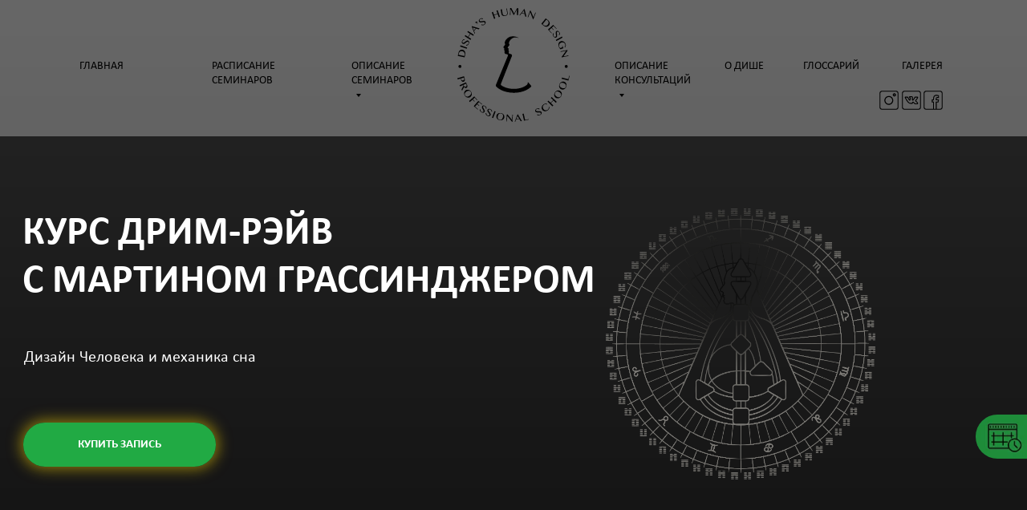

--- FILE ---
content_type: text/html; charset=UTF-8
request_url: https://hdeducation.ru/dream-rave
body_size: 48805
content:
<!DOCTYPE html> <html> <head> <meta charset="utf-8" /> <meta http-equiv="Content-Type" content="text/html; charset=utf-8" /> <meta name="viewport" content="width=device-width, initial-scale=1.0" /> <!--metatextblock--> <title>Онлайн-курс Дрим-Рэйв — Дизайн Человека (Human Design)</title> <meta name="description" content="Дрим Рэйв рассматривает механику и бодиграф сна. Время во сне — самое важное в нашей жизни, потому что мы никак не можем повлиять на него. " /> <meta property="og:url" content="https://hdeducation.ru/dream-rave" /> <meta property="og:title" content="Онлайн-курс Дрим-Рэйв — Дизайн Человека (Human Design)" /> <meta property="og:description" content="Дрим Рэйв рассматривает механику и бодиграф сна. Время во сне — самое важное в нашей жизни, потому что мы никак не можем повлиять на него. " /> <meta property="og:type" content="website" /> <meta property="og:image" content="https://static.tildacdn.com/tild6263-3532-4337-b766-366563396136/logo_disha_badge-01.png" /> <link rel="canonical" href="https://hdeducation.ru/dream-rave"> <!--/metatextblock--> <meta name="format-detection" content="telephone=no" /> <meta http-equiv="x-dns-prefetch-control" content="on"> <link rel="dns-prefetch" href="https://ws.tildacdn.com"> <link rel="dns-prefetch" href="https://static.tildacdn.com"> <link rel="shortcut icon" href="https://static.tildacdn.com/tild3030-3639-4632-b631-373238336632/favicon.ico" type="image/x-icon" /> <link rel="apple-touch-icon" href="https://static.tildacdn.com/tild3032-6537-4161-a432-663564623635/logo_disha.png"> <link rel="apple-touch-icon" sizes="76x76" href="https://static.tildacdn.com/tild3032-6537-4161-a432-663564623635/logo_disha.png"> <link rel="apple-touch-icon" sizes="152x152" href="https://static.tildacdn.com/tild3032-6537-4161-a432-663564623635/logo_disha.png"> <link rel="apple-touch-startup-image" href="https://static.tildacdn.com/tild3032-6537-4161-a432-663564623635/logo_disha.png"> <meta name="msapplication-TileColor" content="#000000"> <meta name="msapplication-TileImage" content="https://static.tildacdn.com/tild3232-6531-4364-b263-653037353365/logo_disha.png"> <!-- Assets --> <script src="https://neo.tildacdn.com/js/tilda-fallback-1.0.min.js" async charset="utf-8"></script> <link rel="stylesheet" href="https://static.tildacdn.com/css/tilda-grid-3.0.min.css" type="text/css" media="all" onerror="this.loaderr='y';"/> <link rel="stylesheet" href="https://static.tildacdn.com/ws/project971177/tilda-blocks-page34656339.min.css?t=1767591535" type="text/css" media="all" onerror="this.loaderr='y';" /> <link rel="stylesheet" href="https://static.tildacdn.com/css/tilda-animation-2.0.min.css" type="text/css" media="all" onerror="this.loaderr='y';" /> <link rel="stylesheet" href="https://static.tildacdn.com/css/tilda-cover-1.0.min.css" type="text/css" media="all" onerror="this.loaderr='y';" /> <link rel="stylesheet" href="https://static.tildacdn.com/css/tilda-menu-widgeticons-1.0.min.css" type="text/css" media="all" onerror="this.loaderr='y';" /> <link rel="stylesheet" href="https://static.tildacdn.com/css/tilda-popup-1.1.min.css" type="text/css" media="print" onload="this.media='all';" onerror="this.loaderr='y';" /> <noscript><link rel="stylesheet" href="https://static.tildacdn.com/css/tilda-popup-1.1.min.css" type="text/css" media="all" /></noscript> <link rel="stylesheet" href="https://static.tildacdn.com/css/tilda-forms-1.0.min.css" type="text/css" media="all" onerror="this.loaderr='y';" /> <script nomodule src="https://static.tildacdn.com/js/tilda-polyfill-1.0.min.js" charset="utf-8"></script> <script type="text/javascript">function t_onReady(func) {if(document.readyState!='loading') {func();} else {document.addEventListener('DOMContentLoaded',func);}}
function t_onFuncLoad(funcName,okFunc,time) {if(typeof window[funcName]==='function') {okFunc();} else {setTimeout(function() {t_onFuncLoad(funcName,okFunc,time);},(time||100));}}function t_throttle(fn,threshhold,scope) {return function() {fn.apply(scope||this,arguments);};}function t396_initialScale(t){var e=document.getElementById("rec"+t);if(e){var i=e.querySelector(".t396__artboard");if(i){window.tn_scale_initial_window_width||(window.tn_scale_initial_window_width=document.documentElement.clientWidth);var a=window.tn_scale_initial_window_width,r=[],n,l=i.getAttribute("data-artboard-screens");if(l){l=l.split(",");for(var o=0;o<l.length;o++)r[o]=parseInt(l[o],10)}else r=[320,480,640,960,1200];for(var o=0;o<r.length;o++){var d=r[o];a>=d&&(n=d)}var _="edit"===window.allrecords.getAttribute("data-tilda-mode"),c="center"===t396_getFieldValue(i,"valign",n,r),s="grid"===t396_getFieldValue(i,"upscale",n,r),w=t396_getFieldValue(i,"height_vh",n,r),g=t396_getFieldValue(i,"height",n,r),u=!!window.opr&&!!window.opr.addons||!!window.opera||-1!==navigator.userAgent.indexOf(" OPR/");if(!_&&c&&!s&&!w&&g&&!u){var h=parseFloat((a/n).toFixed(3)),f=[i,i.querySelector(".t396__carrier"),i.querySelector(".t396__filter")],v=Math.floor(parseInt(g,10)*h)+"px",p;i.style.setProperty("--initial-scale-height",v);for(var o=0;o<f.length;o++)f[o].style.setProperty("height","var(--initial-scale-height)");t396_scaleInitial__getElementsToScale(i).forEach((function(t){t.style.zoom=h}))}}}}function t396_scaleInitial__getElementsToScale(t){return t?Array.prototype.slice.call(t.children).filter((function(t){return t&&(t.classList.contains("t396__elem")||t.classList.contains("t396__group"))})):[]}function t396_getFieldValue(t,e,i,a){var r,n=a[a.length-1];if(!(r=i===n?t.getAttribute("data-artboard-"+e):t.getAttribute("data-artboard-"+e+"-res-"+i)))for(var l=0;l<a.length;l++){var o=a[l];if(!(o<=i)&&(r=o===n?t.getAttribute("data-artboard-"+e):t.getAttribute("data-artboard-"+e+"-res-"+o)))break}return r}window.TN_SCALE_INITIAL_VER="1.0",window.tn_scale_initial_window_width=null;</script> <script src="https://static.tildacdn.com/js/jquery-1.10.2.min.js" charset="utf-8" onerror="this.loaderr='y';"></script> <script src="https://static.tildacdn.com/js/tilda-scripts-3.0.min.js" charset="utf-8" defer onerror="this.loaderr='y';"></script> <script src="https://static.tildacdn.com/ws/project971177/tilda-blocks-page34656339.min.js?t=1767591535" charset="utf-8" async onerror="this.loaderr='y';"></script> <script src="https://static.tildacdn.com/js/tilda-lazyload-1.0.min.js" charset="utf-8" async onerror="this.loaderr='y';"></script> <script src="https://static.tildacdn.com/js/tilda-animation-2.0.min.js" charset="utf-8" async onerror="this.loaderr='y';"></script> <script src="https://static.tildacdn.com/js/tilda-zero-1.1.min.js" charset="utf-8" async onerror="this.loaderr='y';"></script> <script src="https://static.tildacdn.com/js/tilda-cover-1.0.min.js" charset="utf-8" async onerror="this.loaderr='y';"></script> <script src="https://static.tildacdn.com/js/tilda-submenublocks-1.0.min.js" charset="utf-8" async onerror="this.loaderr='y';"></script> <script src="https://static.tildacdn.com/js/tilda-menu-widgeticons-1.0.min.js" charset="utf-8" async onerror="this.loaderr='y';"></script> <script src="https://static.tildacdn.com/js/tilda-menu-1.0.min.js" charset="utf-8" async onerror="this.loaderr='y';"></script> <script src="https://static.tildacdn.com/js/tilda-popup-1.0.min.js" charset="utf-8" async onerror="this.loaderr='y';"></script> <script src="https://static.tildacdn.com/js/tilda-forms-1.0.min.js" charset="utf-8" async onerror="this.loaderr='y';"></script> <script src="https://static.tildacdn.com/js/tilda-t431-table-1.0.min.js" charset="utf-8" async onerror="this.loaderr='y';"></script> <script src="https://static.tildacdn.com/js/tilda-video-processor-1.0.min.js" charset="utf-8" async onerror="this.loaderr='y';"></script> <script src="https://static.tildacdn.com/js/tilda-animation-sbs-1.0.min.js" charset="utf-8" async onerror="this.loaderr='y';"></script> <script src="https://static.tildacdn.com/js/tilda-zero-scale-1.0.min.js" charset="utf-8" async onerror="this.loaderr='y';"></script> <script src="https://static.tildacdn.com/js/tilda-skiplink-1.0.min.js" charset="utf-8" async onerror="this.loaderr='y';"></script> <script src="https://static.tildacdn.com/js/tilda-events-1.0.min.js" charset="utf-8" async onerror="this.loaderr='y';"></script> <!-- nominify begin --><meta name="yandex-verification" content="64f3bf94b32c55d2" /><!-- nominify end --><script type="text/javascript">window.dataLayer=window.dataLayer||[];</script> <!-- Google Tag Manager --> <script type="text/javascript">(function(w,d,s,l,i){w[l]=w[l]||[];w[l].push({'gtm.start':new Date().getTime(),event:'gtm.js'});var f=d.getElementsByTagName(s)[0],j=d.createElement(s),dl=l!='dataLayer'?'&l='+l:'';j.async=true;j.src='https://www.googletagmanager.com/gtm.js?id='+i+dl;f.parentNode.insertBefore(j,f);})(window,document,'script','dataLayer','UA-138777582-1');</script> <!-- End Google Tag Manager --> <!-- Global Site Tag (gtag.js) - Google Analytics --> <script type="text/javascript" data-tilda-cookie-type="analytics">window.mainTracker='gtag';window.gtagTrackerID='UA-138777582-1';function gtag(){dataLayer.push(arguments);}
setTimeout(function(){(function(w,d,s,i){var f=d.getElementsByTagName(s)[0],j=d.createElement(s);j.async=true;j.src='https://www.googletagmanager.com/gtag/js?id='+i;f.parentNode.insertBefore(j,f);gtag('js',new Date());gtag('config',i,{});})(window,document,'script',window.gtagTrackerID);},2000);</script> <!-- Facebook Pixel Code --> <script type="text/javascript" data-tilda-cookie-type="advertising">setTimeout(function(){!function(f,b,e,v,n,t,s)
{if(f.fbq)return;n=f.fbq=function(){n.callMethod?n.callMethod.apply(n,arguments):n.queue.push(arguments)};if(!f._fbq)f._fbq=n;n.push=n;n.loaded=!0;n.version='2.0';n.agent='pltilda';n.queue=[];t=b.createElement(e);t.async=!0;t.src=v;s=b.getElementsByTagName(e)[0];s.parentNode.insertBefore(t,s)}(window,document,'script','https://connect.facebook.net/en_US/fbevents.js');fbq('init','1123430884518379');fbq('track','PageView');},2000);</script> <!-- End Facebook Pixel Code --> <!-- VK Pixel Code --> <script type="text/javascript" data-tilda-cookie-type="advertising">setTimeout(function(){!function(){var t=document.createElement("script");t.type="text/javascript",t.async=!0,t.src="https://vk.com/js/api/openapi.js?161",t.onload=function(){VK.Retargeting.Init("VK-RTRG-415547-eE8HB"),VK.Retargeting.Hit()},document.head.appendChild(t)}();},2000);</script> <!-- End VK Pixel Code --> <script type="text/javascript">(function() {if((/bot|google|yandex|baidu|bing|msn|duckduckbot|teoma|slurp|crawler|spider|robot|crawling|facebook/i.test(navigator.userAgent))===false&&typeof(sessionStorage)!='undefined'&&sessionStorage.getItem('visited')!=='y'&&document.visibilityState){var style=document.createElement('style');style.type='text/css';style.innerHTML='@media screen and (min-width: 980px) {.t-records {opacity: 0;}.t-records_animated {-webkit-transition: opacity ease-in-out .2s;-moz-transition: opacity ease-in-out .2s;-o-transition: opacity ease-in-out .2s;transition: opacity ease-in-out .2s;}.t-records.t-records_visible {opacity: 1;}}';document.getElementsByTagName('head')[0].appendChild(style);function t_setvisRecs(){var alr=document.querySelectorAll('.t-records');Array.prototype.forEach.call(alr,function(el) {el.classList.add("t-records_animated");});setTimeout(function() {Array.prototype.forEach.call(alr,function(el) {el.classList.add("t-records_visible");});sessionStorage.setItem("visited","y");},400);}
document.addEventListener('DOMContentLoaded',t_setvisRecs);}})();</script></head> <body class="t-body" style="margin:0;"> <!--allrecords--> <div id="allrecords" class="t-records" data-hook="blocks-collection-content-node" data-tilda-project-id="971177" data-tilda-page-id="34656339" data-tilda-page-alias="dream-rave" data-tilda-formskey="8475a9ec267eb3089b789439b535c12a" data-tilda-lazy="yes" data-tilda-root-zone="com" data-tilda-project-headcode="yes" data-tilda-project-country="RU"> <!--header--> <header id="t-header" class="t-records" data-hook="blocks-collection-content-node" data-tilda-project-id="971177" data-tilda-page-id="5246766" data-tilda-page-alias="header" data-tilda-formskey="8475a9ec267eb3089b789439b535c12a" data-tilda-lazy="yes" data-tilda-root-zone="com" data-tilda-project-headcode="yes" data-tilda-project-country="RU"> <div id="rec95093626" class="r t-rec" style=" " data-animationappear="off" data-record-type="794"> <!-- T794 --> <div class="t794" data-tooltip-hook="#submenu:more" data-tooltip-margin="0.5px" data-add-arrow="on"> <div class="t794__tooltip-menu"> <div class="t794__tooltip-menu-corner"></div> <div class="t794__content"> <ul class="t794__list" role="menu" aria-label=""> <li class="t794__list_item t-submenublocks__item t-name t-name_xs"> <a class="t794__typo t794__typo_95093626 t794__link t-name t-name_xs"
role="menuitem"
href="/bazovoe"
style="font-size:14px;font-weight:400;font-family:'Calibri';text-transform:uppercase;" data-menu-item-number="1">Базовое прочтение </a> </li> <li class="t794__list_item t-submenublocks__item t-name t-name_xs"> <a class="t794__typo t794__typo_95093626 t794__link t-name t-name_xs"
role="menuitem"
href="/partnerskoe"
style="font-size:14px;font-weight:400;font-family:'Calibri';text-transform:uppercase;" data-menu-item-number="2">Партнерское прочтение</a> </li> <li class="t794__list_item t-submenublocks__item t-name t-name_xs"> <a class="t794__typo t794__typo_95093626 t794__link t-name t-name_xs"
role="menuitem"
href="/detskoe-chtenie"
style="font-size:14px;font-weight:400;font-family:'Calibri';text-transform:uppercase;" data-menu-item-number="3">Детское прочтение</a> </li> <li class="t794__list_item t-submenublocks__item t-name t-name_xs"> <a class="t794__typo t794__typo_95093626 t794__link t-name t-name_xs"
role="menuitem"
href="/chtenie-ciklov"
style="font-size:14px;font-weight:400;font-family:'Calibri';text-transform:uppercase;" data-menu-item-number="4">Чтение жизненных циклов</a> </li> <li class="t794__list_item t-submenublocks__item t-name t-name_xs"> <a class="t794__typo t794__typo_95093626 t794__link t-name t-name_xs"
role="menuitem"
href="/chtenie-kresta"
style="font-size:14px;font-weight:400;font-family:'Calibri';text-transform:uppercase;" data-menu-item-number="5">Чтение Инкарнационного креста</a> </li> <li class="t794__list_item t-submenublocks__item t-name t-name_xs"> <a class="t794__typo t794__typo_95093626 t794__link t-name t-name_xs"
role="menuitem"
href="/sistema-zdorovya"
style="font-size:14px;font-weight:400;font-family:'Calibri';text-transform:uppercase;" data-menu-item-number="6">Чтение первичной системы здоровья</a> </li> <li class="t794__list_item t-submenublocks__item t-name t-name_xs"> <a class="t794__typo t794__typo_95093626 t794__link t-name t-name_xs"
role="menuitem"
href="/bg5"
style="font-size:14px;font-weight:400;font-family:'Calibri';text-transform:uppercase;" data-menu-item-number="7">Дизайн человека и бизнес</a> </li> <li class="t794__list_item t-submenublocks__item t-name t-name_xs"> <a class="t794__typo t794__typo_95093626 t794__link t-name t-name_xs"
role="menuitem"
href="/penta"
style="font-size:14px;font-weight:400;font-family:'Calibri';text-transform:uppercase;" data-menu-item-number="8">Семейный анализ (Анализ Пенты)</a> </li> </ul> </div> </div> </div> <script>t_onReady(function() {t_onFuncLoad('t794_init',function() {t794_init('95093626');});});</script> <style>#rec95093626 .t794__tooltip-menu,a[data-tooltip-menu-id="95093626"] + .t794__tooltip-menu{background-color:#ffffff;text-align:center;max-width:250px;}#rec95093626 .t794__content{background-color:#ffffff;}#rec95093626 .t794__tooltip-menu-corner{background-color:#ffffff;top:-6.5px;border-color:#ffffff;border-width:0;border-style:none;}@media screen and (max-width:980px){a[data-tooltip-menu-id="95093626"] + .t794__tooltip-menu{max-width:100%;}}</style> <style>#rec95093626 .t794__typo.t-active,a[data-tooltip-menu-id="95093626"] + .t794__tooltip-menu .t794__typo.t-active{color:#21aa44 !important;opacity:0.90 !important;}</style> <style></style> <style>#rec95093626 .t794__tooltip-menu,a[data-tooltip-menu-id="95093626"] + .t794__tooltip-menu {box-shadow:0px 0px 4px rgba(0,0,0,0.2);}</style> </div> <div id="rec95786128" class="r t-rec" style=" " data-animationappear="off" data-record-type="794"> <!-- T794 --> <div class="t794" data-tooltip-hook="#submenu2:more" data-tooltip-margin="0.5px" data-add-arrow="on"> <div class="t794__tooltip-menu"> <div class="t794__tooltip-menu-corner"></div> <div class="t794__content"> <ul class="t794__list" role="menu" aria-label=""> <li class="t794__list_item t-submenublocks__item t-name t-name_xs"> <a class="t794__typo t794__typo_95786128 t794__link t-name t-name_xs"
role="menuitem"
href="/living"
style="font-size:14px;font-weight:400;font-family:'Calibri';text-transform:uppercase;" data-menu-item-number="1">проживаем свой дизайн (ливинг) </a> </li> <li class="t794__list_item t-submenublocks__item t-name t-name_xs"> <a class="t794__typo t794__typo_95786128 t794__link t-name t-name_xs"
role="menuitem"
href="/podgotovka-gidov"
style="font-size:14px;font-weight:400;font-family:'Calibri';text-transform:uppercase;" data-menu-item-number="2">курс подготовки гидов (ведущих) семинара ПСД</a> </li> <li class="t794__list_item t-submenublocks__item t-name t-name_xs"> <a class="t794__typo t794__typo_95786128 t794__link t-name t-name_xs"
role="menuitem"
href="/rave-abc"
style="font-size:14px;font-weight:400;font-family:'Calibri';text-transform:uppercase;" data-menu-item-number="3">рэйв АВС (1-й уровень базового образования)</a> </li> <li class="t794__list_item t-submenublocks__item t-name t-name_xs"> <a class="t794__typo t794__typo_95786128 t794__link t-name t-name_xs"
role="menuitem"
href="/rave-cartografia"
style="font-size:14px;font-weight:400;font-family:'Calibri';text-transform:uppercase;" data-menu-item-number="4">рэйв картография (2-й уровень базового образования)</a> </li> <li class="t794__list_item t-submenublocks__item t-name t-name_xs"> <a class="t794__typo t794__typo_95786128 t794__link t-name t-name_xs"
role="menuitem"
href="/perviy-uroven"
style="font-size:14px;font-weight:400;font-family:'Calibri';text-transform:uppercase;" data-menu-item-number="5">Первый профессиональный уровень</a> </li> <li class="t794__list_item t-submenublocks__item t-name t-name_xs"> <a class="t794__typo t794__typo_95786128 t794__link t-name t-name_xs"
role="menuitem"
href="/uroven2-1"
style="font-size:14px;font-weight:400;font-family:'Calibri';text-transform:uppercase;" data-menu-item-number="6">Профессиональный уровень 2 — 1-й семестр</a> </li> <li class="t794__list_item t-submenublocks__item t-name t-name_xs"> <a class="t794__typo t794__typo_95786128 t794__link t-name t-name_xs"
role="menuitem"
href="/uroven2-2"
style="font-size:14px;font-weight:400;font-family:'Calibri';text-transform:uppercase;" data-menu-item-number="7">Профессиональный уровень 2 — 2-й семестр</a> </li> <li class="t794__list_item t-submenublocks__item t-name t-name_xs"> <a class="t794__typo t794__typo_95786128 t794__link t-name t-name_xs"
role="menuitem"
href="/uroven3"
style="font-size:14px;font-weight:400;font-family:'Calibri';text-transform:uppercase;" data-menu-item-number="8">Профессиональный уровень 3 </a> </li> <li class="t794__list_item t-submenublocks__item t-name t-name_xs"> <a class="t794__typo t794__typo_95786128 t794__link t-name t-name_xs"
role="menuitem"
href="/uroven4"
style="font-size:14px;font-weight:400;font-family:'Calibri';text-transform:uppercase;" data-menu-item-number="9">Профессиональный уровень 4</a> </li> <li class="t794__list_item t-submenublocks__item t-name t-name_xs"> <a class="t794__typo t794__typo_95786128 t794__link t-name t-name_xs"
role="menuitem"
href="/detskiy-analitik"
style="font-size:14px;font-weight:400;font-family:'Calibri';text-transform:uppercase;" data-menu-item-number="10">Детский Аналитик</a> </li> <li class="t794__list_item t-submenublocks__item t-name t-name_xs"> <a class="t794__typo t794__typo_95786128 t794__link t-name t-name_xs"
role="menuitem"
href="/kurs-phs"
style="font-size:14px;font-weight:400;font-family:'Calibri';text-transform:uppercase;" data-menu-item-number="11">Курс-Исследование ПЧС</a> </li> <li class="t794__list_item t-submenublocks__item t-name t-name_xs"> <a class="t794__typo t794__typo_95786128 t794__link t-name t-name_xs"
role="menuitem"
href="/rave-cosmology"
style="font-size:14px;font-weight:400;font-family:'Calibri';text-transform:uppercase;" data-menu-item-number="12">Рэйв Космология</a> </li> <li class="t794__list_item t-submenublocks__item t-name t-name_xs"> <a class="t794__typo t794__typo_95786128 t794__link t-name t-name_xs"
role="menuitem"
href="/teachers"
style="font-size:14px;font-weight:400;font-family:'Calibri';text-transform:uppercase;" data-menu-item-number="13">Курсы для Учителей</a> </li> <li class="t794__list_item t-submenublocks__item t-name t-name_xs"> <a class="t794__typo t794__typo_95786128 t794__link t-name t-name_xs"
role="menuitem"
href="/prognoz"
style="font-size:14px;font-weight:400;font-family:'Calibri';text-transform:uppercase;" data-menu-item-number="14">МК Как делать прогноз</a> </li> </ul> </div> </div> </div> <script>t_onReady(function() {t_onFuncLoad('t794_init',function() {t794_init('95786128');});});</script> <style>#rec95786128 .t794__tooltip-menu,a[data-tooltip-menu-id="95786128"] + .t794__tooltip-menu{background-color:#ffffff;text-align:center;max-width:250px;}#rec95786128 .t794__content{background-color:#ffffff;}#rec95786128 .t794__tooltip-menu-corner{background-color:#ffffff;top:-6.5px;border-color:#ffffff;border-width:0;border-style:none;}@media screen and (max-width:980px){a[data-tooltip-menu-id="95786128"] + .t794__tooltip-menu{max-width:100%;}}</style> <style>#rec95786128 .t794__typo.t-active,a[data-tooltip-menu-id="95786128"] + .t794__tooltip-menu .t794__typo.t-active{color:#21aa44 !important;opacity:0.90 !important;}</style> <style></style> <style>#rec95786128 .t794__tooltip-menu,a[data-tooltip-menu-id="95786128"] + .t794__tooltip-menu {box-shadow:0px 0px 4px rgba(0,0,0,0.2);}</style> </div> <div id="rec711437532" class="r t-rec" style=" " data-animationappear="off" data-record-type="794"> <!-- T794 --> <div class="t794" data-tooltip-hook="#submenu3:more" data-tooltip-margin="0px" data-add-arrow="on"> <div class="t794__tooltip-menu"> <div class="t794__tooltip-menu-corner"></div> <div class="t794__content"> <ul class="t794__list" role="menu" aria-label=""> <li class="t794__list_item t-submenublocks__item t-name t-name_xs"> <a class="t794__typo t794__typo_711437532 t794__link t-name t-name_xs"
role="menuitem"
href="/kurs-phs"
style="font-size:14px;font-weight:400;font-family:'Calibri';text-transform:uppercase;" data-menu-item-number="1">Исследование PHS</a> </li> <li class="t794__list_item t-submenublocks__item t-name t-name_xs"> <a class="t794__typo t794__typo_711437532 t794__link t-name t-name_xs"
role="menuitem"
href="/detskiy-analitik"
style="font-size:14px;font-weight:400;font-family:'Calibri';text-transform:uppercase;" data-menu-item-number="2">Детский аналитик</a> </li> <li class="t794__list_item t-submenublocks__item t-name t-name_xs"> <a class="t794__typo t794__typo_711437532 t794__link t-name t-name_xs"
role="menuitem"
href="/rave-biology"
style="font-size:14px;font-weight:400;font-family:'Calibri';text-transform:uppercase;" data-menu-item-number="3">Рэйв Биология</a> </li> <li class="t794__list_item t-submenublocks__item t-name t-name_xs"> <a class="t794__typo t794__typo_711437532 t794__link t-name t-name_xs"
role="menuitem"
href="/dream-rave"
style="font-size:14px;font-weight:400;font-family:'Calibri';text-transform:uppercase;" data-menu-item-number="4">Дрим Рэйв</a> </li> <li class="t794__list_item t-submenublocks__item t-name t-name_xs"> <a class="t794__typo t794__typo_711437532 t794__link t-name t-name_xs"
role="menuitem"
href="/ego"
style="font-size:14px;font-weight:400;font-family:'Calibri';text-transform:uppercase;" data-menu-item-number="5">Курс про Эго</a> </li> <li class="t794__list_item t-submenublocks__item t-name t-name_xs"> <a class="t794__typo t794__typo_711437532 t794__link t-name t-name_xs"
role="menuitem"
href="/profile-6-2"
style="font-size:14px;font-weight:400;font-family:'Calibri';text-transform:uppercase;" data-menu-item-number="6">Профиль 6/2</a> </li> <li class="t794__list_item t-submenublocks__item t-name t-name_xs"> <a class="t794__typo t794__typo_711437532 t794__link t-name t-name_xs"
role="menuitem"
href="/profile-4-6"
style="font-size:14px;font-weight:400;font-family:'Calibri';text-transform:uppercase;" data-menu-item-number="7">Профиль 4/6</a> </li> <li class="t794__list_item t-submenublocks__item t-name t-name_xs"> <a class="t794__typo t794__typo_711437532 t794__link t-name t-name_xs"
role="menuitem"
href="/profile3-5"
style="font-size:14px;font-weight:400;font-family:'Calibri';text-transform:uppercase;" data-menu-item-number="8">Профиль 3/5</a> </li> </ul> </div> </div> </div> <script>t_onReady(function() {t_onFuncLoad('t794_init',function() {t794_init('711437532');});});</script> <style>#rec711437532 .t794__tooltip-menu,a[data-tooltip-menu-id="711437532"] + .t794__tooltip-menu{background-color:#ffffff;text-align:center;max-width:250px;}#rec711437532 .t794__content{background-color:#ffffff;}#rec711437532 .t794__tooltip-menu-corner{background-color:#ffffff;top:-6.5px;border-color:#ffffff;border-width:0;border-style:none;}@media screen and (max-width:980px){a[data-tooltip-menu-id="711437532"] + .t794__tooltip-menu{max-width:100%;}}</style> <style>#rec711437532 .t794__typo.t-active,a[data-tooltip-menu-id="711437532"] + .t794__tooltip-menu .t794__typo.t-active{color:#21aa44 !important;opacity:0.90 !important;}</style> <style></style> <style>#rec711437532 .t794__tooltip-menu,a[data-tooltip-menu-id="711437532"] + .t794__tooltip-menu {box-shadow:0px 0px 4px rgba(0,0,0,0.2);}</style> </div> <div id="rec94751760" class="r t-rec t-screenmax-980px" style="background-color:#ffffff; " data-animationappear="off" data-record-type="327" data-screen-max="980px" data-bg-color="#ffffff"> <!-- T282 --> <div id="nav94751760marker"></div> <div id="nav94751760" class="t282 t282__beforeready" data-menu="yes" data-appearoffset="200"> <div class="t282__container t282__closed t282__positionfixed" style=""> <div class="t282__container__bg" style="background-color: rgba(255,255,255,1);" data-bgcolor-hex="#ffffff" data-bgcolor-rgba="rgba(255,255,255,1)" data-navmarker="nav94751760marker" data-appearoffset="200" data-bgopacity="1" data-bgcolor-rgba-afterscroll="rgba(255,255,255,0.90)" data-bgopacity2="0.90" data-menushadow="0" data-menushadow-css=""></div> <div class="t282__container__bg_opened" style="background-color:#ffffff;"></div> <div class="t282__menu__content "> <div class="t282__logo__container" style="min-height:60px;"> <div class="t282__logo__content"> <a class="t282__logo" href="/"> <img class="t282__logo__img"
src="https://static.tildacdn.com/tild6133-6136-4935-b862-646537393462/logo_horizont5-01.svg"
style="height: 36px;"
imgfield="img"
alt=""> </a> </div> </div> <button type="button"
class="t-menuburger t-menuburger_first "
aria-label="Навигационное меню"
aria-expanded="false"> <span style="background-color:#000000;"></span> <span style="background-color:#000000;"></span> <span style="background-color:#000000;"></span> <span style="background-color:#000000;"></span> </button> <script>function t_menuburger_init(recid) {var rec=document.querySelector('#rec' + recid);if(!rec) return;var burger=rec.querySelector('.t-menuburger');if(!burger) return;var isSecondStyle=burger.classList.contains('t-menuburger_second');if(isSecondStyle&&!window.isMobile&&!('ontouchend' in document)) {burger.addEventListener('mouseenter',function() {if(burger.classList.contains('t-menuburger-opened')) return;burger.classList.remove('t-menuburger-unhovered');burger.classList.add('t-menuburger-hovered');});burger.addEventListener('mouseleave',function() {if(burger.classList.contains('t-menuburger-opened')) return;burger.classList.remove('t-menuburger-hovered');burger.classList.add('t-menuburger-unhovered');setTimeout(function() {burger.classList.remove('t-menuburger-unhovered');},300);});}
burger.addEventListener('click',function() {if(!burger.closest('.tmenu-mobile')&&!burger.closest('.t450__burger_container')&&!burger.closest('.t466__container')&&!burger.closest('.t204__burger')&&!burger.closest('.t199__js__menu-toggler')) {burger.classList.toggle('t-menuburger-opened');burger.classList.remove('t-menuburger-unhovered');}});var menu=rec.querySelector('[data-menu="yes"]');if(!menu) return;var menuLinks=menu.querySelectorAll('.t-menu__link-item');var submenuClassList=['t978__menu-link_hook','t978__tm-link','t966__tm-link','t794__tm-link','t-menusub__target-link'];Array.prototype.forEach.call(menuLinks,function(link) {link.addEventListener('click',function() {var isSubmenuHook=submenuClassList.some(function(submenuClass) {return link.classList.contains(submenuClass);});if(isSubmenuHook) return;burger.classList.remove('t-menuburger-opened');});});menu.addEventListener('clickedAnchorInTooltipMenu',function() {burger.classList.remove('t-menuburger-opened');});}
t_onReady(function() {t_onFuncLoad('t_menuburger_init',function(){t_menuburger_init('94751760');});});</script> <style>.t-menuburger{position:relative;flex-shrink:0;width:28px;height:20px;padding:0;border:none;background-color:transparent;outline:none;-webkit-transform:rotate(0deg);transform:rotate(0deg);transition:transform .5s ease-in-out;cursor:pointer;z-index:999;}.t-menuburger span{display:block;position:absolute;width:100%;opacity:1;left:0;-webkit-transform:rotate(0deg);transform:rotate(0deg);transition:.25s ease-in-out;height:3px;background-color:#000;}.t-menuburger span:nth-child(1){top:0px;}.t-menuburger span:nth-child(2),.t-menuburger span:nth-child(3){top:8px;}.t-menuburger span:nth-child(4){top:16px;}.t-menuburger__big{width:42px;height:32px;}.t-menuburger__big span{height:5px;}.t-menuburger__big span:nth-child(2),.t-menuburger__big span:nth-child(3){top:13px;}.t-menuburger__big span:nth-child(4){top:26px;}.t-menuburger__small{width:22px;height:14px;}.t-menuburger__small span{height:2px;}.t-menuburger__small span:nth-child(2),.t-menuburger__small span:nth-child(3){top:6px;}.t-menuburger__small span:nth-child(4){top:12px;}.t-menuburger-opened span:nth-child(1){top:8px;width:0%;left:50%;}.t-menuburger-opened span:nth-child(2){-webkit-transform:rotate(45deg);transform:rotate(45deg);}.t-menuburger-opened span:nth-child(3){-webkit-transform:rotate(-45deg);transform:rotate(-45deg);}.t-menuburger-opened span:nth-child(4){top:8px;width:0%;left:50%;}.t-menuburger-opened.t-menuburger__big span:nth-child(1){top:6px;}.t-menuburger-opened.t-menuburger__big span:nth-child(4){top:18px;}.t-menuburger-opened.t-menuburger__small span:nth-child(1),.t-menuburger-opened.t-menuburger__small span:nth-child(4){top:6px;}@media (hover),(min-width:0\0){.t-menuburger_first:hover span:nth-child(1){transform:translateY(1px);}.t-menuburger_first:hover span:nth-child(4){transform:translateY(-1px);}.t-menuburger_first.t-menuburger__big:hover span:nth-child(1){transform:translateY(3px);}.t-menuburger_first.t-menuburger__big:hover span:nth-child(4){transform:translateY(-3px);}}.t-menuburger_second span:nth-child(2),.t-menuburger_second span:nth-child(3){width:80%;left:20%;right:0;}@media (hover),(min-width:0\0){.t-menuburger_second.t-menuburger-hovered span:nth-child(2),.t-menuburger_second.t-menuburger-hovered span:nth-child(3){animation:t-menuburger-anim 0.3s ease-out normal forwards;}.t-menuburger_second.t-menuburger-unhovered span:nth-child(2),.t-menuburger_second.t-menuburger-unhovered span:nth-child(3){animation:t-menuburger-anim2 0.3s ease-out normal forwards;}}.t-menuburger_second.t-menuburger-opened span:nth-child(2),.t-menuburger_second.t-menuburger-opened span:nth-child(3){left:0;right:0;width:100%!important;}.t-menuburger_third span:nth-child(4){width:70%;left:unset;right:0;}@media (hover),(min-width:0\0){.t-menuburger_third:not(.t-menuburger-opened):hover span:nth-child(4){width:100%;}}.t-menuburger_third.t-menuburger-opened span:nth-child(4){width:0!important;right:50%;}.t-menuburger_fourth{height:12px;}.t-menuburger_fourth.t-menuburger__small{height:8px;}.t-menuburger_fourth.t-menuburger__big{height:18px;}.t-menuburger_fourth span:nth-child(2),.t-menuburger_fourth span:nth-child(3){top:4px;opacity:0;}.t-menuburger_fourth span:nth-child(4){top:8px;}.t-menuburger_fourth.t-menuburger__small span:nth-child(2),.t-menuburger_fourth.t-menuburger__small span:nth-child(3){top:3px;}.t-menuburger_fourth.t-menuburger__small span:nth-child(4){top:6px;}.t-menuburger_fourth.t-menuburger__small span:nth-child(2),.t-menuburger_fourth.t-menuburger__small span:nth-child(3){top:3px;}.t-menuburger_fourth.t-menuburger__small span:nth-child(4){top:6px;}.t-menuburger_fourth.t-menuburger__big span:nth-child(2),.t-menuburger_fourth.t-menuburger__big span:nth-child(3){top:6px;}.t-menuburger_fourth.t-menuburger__big span:nth-child(4){top:12px;}@media (hover),(min-width:0\0){.t-menuburger_fourth:not(.t-menuburger-opened):hover span:nth-child(1){transform:translateY(1px);}.t-menuburger_fourth:not(.t-menuburger-opened):hover span:nth-child(4){transform:translateY(-1px);}.t-menuburger_fourth.t-menuburger__big:not(.t-menuburger-opened):hover span:nth-child(1){transform:translateY(3px);}.t-menuburger_fourth.t-menuburger__big:not(.t-menuburger-opened):hover span:nth-child(4){transform:translateY(-3px);}}.t-menuburger_fourth.t-menuburger-opened span:nth-child(1),.t-menuburger_fourth.t-menuburger-opened span:nth-child(4){top:4px;}.t-menuburger_fourth.t-menuburger-opened span:nth-child(2),.t-menuburger_fourth.t-menuburger-opened span:nth-child(3){opacity:1;}@keyframes t-menuburger-anim{0%{width:80%;left:20%;right:0;}50%{width:100%;left:0;right:0;}100%{width:80%;left:0;right:20%;}}@keyframes t-menuburger-anim2{0%{width:80%;left:0;}50%{width:100%;right:0;left:0;}100%{width:80%;left:20%;right:0;}}</style> </div> </div> <div class="t282__menu__container t282__closed"> <div class="t282__menu__wrapper" style="background-color:#ffffff;"> <div class="t282__menu"> <nav> <ul role="list" class="t282__menu__items t-menu__list"> <li class="t282__menu__item"> <a class="t282__menu__link t-heading t-heading_md t-menu__link-item"
href="/#rec77865921" data-menu-submenu-hook="">
Расписание семинаров
</a> </li> <li class="t282__menu__item"> <a class="t282__menu__link t-heading t-heading_md t-menu__link-item"
href="#submenu2:more" data-menu-submenu-hook="">
ОПИСАНИЕ СЕМИНАРОВ
</a> </li> <li class="t282__menu__item"> <a class="t282__menu__link t-heading t-heading_md t-menu__link-item"
href="#konsult:more" data-menu-submenu-hook="">
Описание консультаций
</a> </li> <li class="t282__menu__item"> <a class="t282__menu__link t-heading t-heading_md t-menu__link-item"
href="/disha-prem" data-menu-submenu-hook="">
О Дише
</a> </li> <li class="t282__menu__item"> <a class="t282__menu__link t-heading t-heading_md t-menu__link-item"
href="/glossariy" data-menu-submenu-hook="">
Глоссарий
</a> </li> <li class="t282__menu__item"> <a class="t282__menu__link t-heading t-heading_md t-menu__link-item"
href="/galereya" data-menu-submenu-hook="">
Галерея
</a> </li> </ul> </nav> <div class="t-sociallinks"> <ul role="list" class="t-sociallinks__wrapper" aria-label="Соц. сети"> <!-- new soclinks --><li class="t-sociallinks__item t-sociallinks__item_facebook"><a href="https://www.facebook.com/prem.disha" target="_blank" rel="nofollow" aria-label="facebook" style="width: 30px; height: 30px;"><svg class="t-sociallinks__svg" role="presentation" width=30px height=30px viewBox="0 0 100 100" fill="none" xmlns="http://www.w3.org/2000/svg"> <path fill-rule="evenodd" clip-rule="evenodd" d="M50 100c27.6142 0 50-22.3858 50-50S77.6142 0 50 0 0 22.3858 0 50s22.3858 50 50 50Zm3.431-73.9854c-2.5161.0701-5.171.6758-7.0464 2.4577-1.5488 1.4326-2.329 3.5177-2.5044 5.602-.0534 1.4908-.0458 2.9855-.0382 4.4796.0058 1.1205.0115 2.2407-.0085 3.3587-.6888.005-1.3797.0036-2.0709.0021-.9218-.0019-1.8441-.0038-2.7626.0096 0 .8921.0013 1.7855.0026 2.6797.0026 1.791.0052 3.5853-.0026 5.3799.9185.0134 1.8409.0115 2.7627.0096.6912-.0015 1.382-.0029 2.0708.0021.0155 3.5565.0127 7.1128.0098 10.669-.0036 4.4452-.0072 8.8903.0252 13.3354 1.8903-.0134 3.7765-.0115 5.6633-.0095 1.4152.0014 2.8306.0028 4.2484-.0022.0117-4.0009.0088-7.9986.0058-11.9963-.0029-3.9979-.0058-7.9957.0059-11.9964.9533-.005 1.9067-.0036 2.86-.0021 1.2713.0019 2.5425.0038 3.8137-.0096.396-2.679.7335-5.3814.9198-8.0947-1.2576-.0058-2.5155-.0058-3.7734-.0058-1.2578 0-2.5157 0-3.7734-.0059 0-.4689-.0007-.9378-.0014-1.4066-.0022-1.4063-.0044-2.8123.0131-4.2188.198-1.0834 1.3158-1.9104 2.3992-1.8403h5.1476c.0117-2.8069.0117-5.602 0-8.4089-.6636 0-1.3273-.0007-1.9911-.0014-1.9915-.0022-3.9832-.0044-5.975.0131Z" fill="#000000"/> </svg></a></li>&nbsp;<li class="t-sociallinks__item t-sociallinks__item_vk"><a href="https://vk.com/prem.disha" target="_blank" rel="nofollow" aria-label="vk" style="width: 30px; height: 30px;"><svg class="t-sociallinks__svg" role="presentation" width=30px height=30px viewBox="0 0 100 100" fill="none"
xmlns="http://www.w3.org/2000/svg"> <path fill-rule="evenodd" clip-rule="evenodd"
d="M50 100c27.614 0 50-22.386 50-50S77.614 0 50 0 0 22.386 0 50s22.386 50 50 50ZM25 34c.406 19.488 10.15 31.2 27.233 31.2h.968V54.05c6.278.625 11.024 5.216 12.93 11.15H75c-2.436-8.87-8.838-13.773-12.836-15.647C66.162 47.242 71.783 41.62 73.126 34h-8.058c-1.749 6.184-6.932 11.805-11.867 12.336V34h-8.057v21.611C40.147 54.362 33.838 48.304 33.556 34H25Z"
fill="#000000" /> </svg></a></li><!-- /new soclinks --> </ul> </div> </div> </div> </div> <div class="t282__overlay t282__closed"></div> </div> <script>t_onReady(function() {var rec=document.querySelector('#rec94751760');if(!rec) return;var wrapperBlock=rec.querySelector('.t282');if(wrapperBlock) {wrapperBlock.classList.remove('t282__beforeready');}
t_onFuncLoad('t282_appearMenu',function() {t282_appearMenu('94751760');window.addEventListener('scroll',t_throttle(function() {t282_appearMenu('94751760');}));});});t_onReady(function() {var wrapperBlock=document.querySelector('#rec94751760 .t282');if(!wrapperBlock) return;t_onFuncLoad('t282_showMenu',function() {t282_showMenu('94751760');});t_onFuncLoad('t282_changeSize',function() {t282_changeSize('94751760');});t_onFuncLoad('t_menuWidgets__init',function() {t_menuWidgets__init('94751760');});t_onFuncLoad('t282_highlight',function() {t282_highlight();});});t_onFuncLoad('t282_changeSize',function() {window.addEventListener('resize',t_throttle(function() {t282_changeSize('94751760');}));});t_onReady(function() {var wrapperBlock=document.querySelector('#rec94751760 .t282');if(!wrapperBlock) return;t_onFuncLoad('t282_changeBgOpacityMenu',function() {t282_changeBgOpacityMenu('94751760');window.addEventListener('scroll',t_throttle(function() {t282_changeBgOpacityMenu('94751760');}));});});</script> <style>#rec94751760 .t-menu__link-item{}@supports (overflow:-webkit-marquee) and (justify-content:inherit){#rec94751760 .t-menu__link-item,#rec94751760 .t-menu__link-item.t-active{opacity:1 !important;}}</style> <style> #rec94751760 .t282__logo{font-size:19px;color:#000000;font-weight:400;text-transform:uppercase;letter-spacing:1px;}</style> <style> #rec94751760 .t282__logo__content .t-title{font-size:19px;color:#000000;font-weight:400;text-transform:uppercase;letter-spacing:1px;}#rec94751760 a.t282__menu__link{font-size:24px;color:#000000;font-family:'Calibri';font-weight:400;text-transform:uppercase;}#rec94751760 .t282__descr{font-size:20px;color:#000000;}#rec94751760 .t282__lang a{font-size:20px;color:#000000;}</style> <style>#rec94751760 .t282__container__bg {box-shadow:0px 1px 3px rgba(0,0,0,0);}</style> </div> <div id="rec94755174" class="r t-rec" style=" " data-animationappear="off" data-record-type="794"> <!-- T794 --> <div class="t794" data-tooltip-hook="#konsult:more" data-tooltip-margin="0.5px" data-add-arrow="on"> <div class="t794__tooltip-menu"> <div class="t794__tooltip-menu-corner"></div> <div class="t794__content"> <ul class="t794__list" role="menu" aria-label=""> <li class="t794__list_item t-submenublocks__item t-name t-name_xs"> <a class="t794__typo t794__typo_94755174 t794__link t-name t-name_xs"
role="menuitem"
href="/bazovoe"
style="font-size:14px;font-weight:400;font-family:'Calibri';text-transform:uppercase;" data-menu-item-number="1">БАЗОВОЕ ПРОЧТЕНИЕ</a> </li> <li class="t794__list_item t-submenublocks__item t-name t-name_xs"> <a class="t794__typo t794__typo_94755174 t794__link t-name t-name_xs"
role="menuitem"
href="/partnerskoe"
style="font-size:14px;font-weight:400;font-family:'Calibri';text-transform:uppercase;" data-menu-item-number="2">ПАРТНЕРСКОЕ ПРОЧТЕНИЕ</a> </li> <li class="t794__list_item t-submenublocks__item t-name t-name_xs"> <a class="t794__typo t794__typo_94755174 t794__link t-name t-name_xs"
role="menuitem"
href="/detskoe-chtenie"
style="font-size:14px;font-weight:400;font-family:'Calibri';text-transform:uppercase;" data-menu-item-number="3">ДЕТСКОЕ ПРОЧТЕНИЕ</a> </li> <li class="t794__list_item t-submenublocks__item t-name t-name_xs"> <a class="t794__typo t794__typo_94755174 t794__link t-name t-name_xs"
role="menuitem"
href="/chtenie-ciklov"
style="font-size:14px;font-weight:400;font-family:'Calibri';text-transform:uppercase;" data-menu-item-number="4">ЧТЕНИЕ ЖИЗНЕННЫХ ЦИКЛОВ</a> </li> <li class="t794__list_item t-submenublocks__item t-name t-name_xs"> <a class="t794__typo t794__typo_94755174 t794__link t-name t-name_xs"
role="menuitem"
href="/chtenie-kresta"
style="font-size:14px;font-weight:400;font-family:'Calibri';text-transform:uppercase;" data-menu-item-number="5">ЧТЕНИЕ ИНКАРНАЦИОННОГО КРЕСТА</a> </li> <li class="t794__list_item t-submenublocks__item t-name t-name_xs"> <a class="t794__typo t794__typo_94755174 t794__link t-name t-name_xs"
role="menuitem"
href="/sistema-zdorovya"
style="font-size:14px;font-weight:400;font-family:'Calibri';text-transform:uppercase;" data-menu-item-number="6">ЧТЕНИЕ ПЕРВИЧНОЙ СИСТЕМЫ ЗДОРОВЬЯ</a> </li> <li class="t794__list_item t-submenublocks__item t-name t-name_xs"> <a class="t794__typo t794__typo_94755174 t794__link t-name t-name_xs"
role="menuitem"
href="/bg5"
style="font-size:14px;font-weight:400;font-family:'Calibri';text-transform:uppercase;" data-menu-item-number="7">Дизайн человека и бизнес</a> </li> <li class="t794__list_item t-submenublocks__item t-name t-name_xs"> <a class="t794__typo t794__typo_94755174 t794__link t-name t-name_xs"
role="menuitem"
href="/penta"
style="font-size:14px;font-weight:400;font-family:'Calibri';text-transform:uppercase;" data-menu-item-number="8">Семейный анализ (Анализ Пенты)</a> </li> </ul> </div> </div> </div> <script>t_onReady(function() {t_onFuncLoad('t794_init',function() {t794_init('94755174');});});</script> <style>#rec94755174 .t794__tooltip-menu,a[data-tooltip-menu-id="94755174"] + .t794__tooltip-menu{background-color:#ffffff;text-align:center;max-width:250px;border-radius:3px;}#rec94755174 .t794__content{background-color:#ffffff;border-radius:3px;}#rec94755174 .t794__tooltip-menu-corner{background-color:#ffffff;top:-6.5px;border-color:#eee;border-width:0;border-style:none;}@media screen and (max-width:980px){a[data-tooltip-menu-id="94755174"] + .t794__tooltip-menu{max-width:100%;}}</style> <style></style> <style>#rec94755174 .t794__tooltip-menu,a[data-tooltip-menu-id="94755174"] + .t794__tooltip-menu {box-shadow:0px 0px 7px rgba(0,0,0,0.2);}</style> </div> <div id="rec95011065" class="r t-rec" style=" " data-animationappear="off" data-record-type="794"> <!-- T794 --> <div class="t794" data-tooltip-hook="#seminari:more" data-tooltip-margin="0.5px" data-add-arrow="on"> <div class="t794__tooltip-menu"> <div class="t794__tooltip-menu-corner"></div> <div class="t794__content"> <ul class="t794__list" role="menu" aria-label=""> <li class="t794__list_item t-submenublocks__item t-name t-name_xs"> <a class="t794__typo t794__typo_95011065 t794__link t-name t-name_xs"
role="menuitem"
href="/living"
style="font-size:14px;font-weight:400;font-family:'Calibri';text-transform:uppercase;" data-menu-item-number="1">проживаем свой дизайн (ливинг) </a> </li> <li class="t794__list_item t-submenublocks__item t-name t-name_xs"> <a class="t794__typo t794__typo_95011065 t794__link t-name t-name_xs"
role="menuitem"
href="/podgotovka-gidov"
style="font-size:14px;font-weight:400;font-family:'Calibri';text-transform:uppercase;" data-menu-item-number="2">курс подготовки гидов (ведущих) семинара ПСД</a> </li> <li class="t794__list_item t-submenublocks__item t-name t-name_xs"> <a class="t794__typo t794__typo_95011065 t794__link t-name t-name_xs"
role="menuitem"
href="/rave-abc"
style="font-size:14px;font-weight:400;font-family:'Calibri';text-transform:uppercase;" data-menu-item-number="3">рэйв АВС (1й уровень базового образования)</a> </li> <li class="t794__list_item t-submenublocks__item t-name t-name_xs"> <a class="t794__typo t794__typo_95011065 t794__link t-name t-name_xs"
role="menuitem"
href="/rave-cartografia"
style="font-size:14px;font-weight:400;font-family:'Calibri';text-transform:uppercase;" data-menu-item-number="4">рэйв картография (2й уровень базового образования)</a> </li> <li class="t794__list_item t-submenublocks__item t-name t-name_xs"> <a class="t794__typo t794__typo_95011065 t794__link t-name t-name_xs"
role="menuitem"
href="/perviy-uroven"
style="font-size:14px;font-weight:400;font-family:'Calibri';text-transform:uppercase;" data-menu-item-number="5">1й уровень профессионального образования</a> </li> <li class="t794__list_item t-submenublocks__item t-name t-name_xs"> <a class="t794__typo t794__typo_95011065 t794__link t-name t-name_xs"
role="menuitem"
href="/uroven2-1"
style="font-size:14px;font-weight:400;font-family:'Calibri';text-transform:uppercase;" data-menu-item-number="6">2й уровень — 1й семестр</a> </li> <li class="t794__list_item t-submenublocks__item t-name t-name_xs"> <a class="t794__typo t794__typo_95011065 t794__link t-name t-name_xs"
role="menuitem"
href="/uroven2-2"
style="font-size:14px;font-weight:400;font-family:'Calibri';text-transform:uppercase;" data-menu-item-number="7">2й уровень — 2й семестр</a> </li> <li class="t794__list_item t-submenublocks__item t-name t-name_xs"> <a class="t794__typo t794__typo_95011065 t794__link t-name t-name_xs"
role="menuitem"
href="/uroven3"
style="font-size:14px;font-weight:400;font-family:'Calibri';text-transform:uppercase;" data-menu-item-number="8">3й уровень профессионального образования</a> </li> <li class="t794__list_item t-submenublocks__item t-name t-name_xs"> <a class="t794__typo t794__typo_95011065 t794__link t-name t-name_xs"
role="menuitem"
href="/uroven4"
style="font-size:14px;font-weight:400;font-family:'Calibri';text-transform:uppercase;" data-menu-item-number="9">4й уровень профессионального образования</a> </li> <li class="t794__list_item t-submenublocks__item t-name t-name_xs"> <a class="t794__typo t794__typo_95011065 t794__link t-name t-name_xs"
role="menuitem"
href="/detskiy-analitik"
style="font-size:14px;font-weight:400;font-family:'Calibri';text-transform:uppercase;" data-menu-item-number="10">Детский Аналитик</a> </li> <li class="t794__list_item t-submenublocks__item t-name t-name_xs"> <a class="t794__typo t794__typo_95011065 t794__link t-name t-name_xs"
role="menuitem"
href="/rave-cosmology"
style="font-size:14px;font-weight:400;font-family:'Calibri';text-transform:uppercase;" data-menu-item-number="11">Рэйв Космология</a> </li> <li class="t794__list_item t-submenublocks__item t-name t-name_xs"> <a class="t794__typo t794__typo_95011065 t794__link t-name t-name_xs"
role="menuitem"
href="rave-biology"
style="font-size:14px;font-weight:400;font-family:'Calibri';text-transform:uppercase;" data-menu-item-number="12">Рэйв Биология</a> </li> <li class="t794__list_item t-submenublocks__item t-name t-name_xs"> <a class="t794__typo t794__typo_95011065 t794__link t-name t-name_xs"
role="menuitem"
href="/dream-rave"
style="font-size:14px;font-weight:400;font-family:'Calibri';text-transform:uppercase;" data-menu-item-number="13">Дрим Рэйв</a> </li> <li class="t794__list_item t-submenublocks__item t-name t-name_xs"> <a class="t794__typo t794__typo_95011065 t794__link t-name t-name_xs"
role="menuitem"
href="/profile3-5"
style="font-size:14px;font-weight:400;font-family:'Calibri';text-transform:uppercase;" data-menu-item-number="14">Профиль 3/5</a> </li> <li class="t794__list_item t-submenublocks__item t-name t-name_xs"> <a class="t794__typo t794__typo_95011065 t794__link t-name t-name_xs"
role="menuitem"
href="/ego"
style="font-size:14px;font-weight:400;font-family:'Calibri';text-transform:uppercase;" data-menu-item-number="15">Курс про Эго</a> </li> <li class="t794__list_item t-submenublocks__item t-name t-name_xs"> <a class="t794__typo t794__typo_95011065 t794__link t-name t-name_xs"
role="menuitem"
href="/profile-4-6"
style="font-size:14px;font-weight:400;font-family:'Calibri';text-transform:uppercase;" data-menu-item-number="16">Профиль 4/6</a> </li> <li class="t794__list_item t-submenublocks__item t-name t-name_xs"> <a class="t794__typo t794__typo_95011065 t794__link t-name t-name_xs"
role="menuitem"
href="/kurs-phs"
style="font-size:14px;font-weight:400;font-family:'Calibri';text-transform:uppercase;" data-menu-item-number="17">Курс - Исследование ПЧС</a> </li> <li class="t794__list_item t-submenublocks__item t-name t-name_xs"> <a class="t794__typo t794__typo_95011065 t794__link t-name t-name_xs"
role="menuitem"
href="/prognoz"
style="font-size:14px;font-weight:400;font-family:'Calibri';text-transform:uppercase;" data-menu-item-number="18">МК Как делать прогноз</a> </li> </ul> </div> </div> </div> <script>t_onReady(function() {t_onFuncLoad('t794_init',function() {t794_init('95011065');});});</script> <style>#rec95011065 .t794__tooltip-menu,a[data-tooltip-menu-id="95011065"] + .t794__tooltip-menu{background-color:#ffffff;text-align:center;max-width:250px;border-radius:3px;}#rec95011065 .t794__content{background-color:#ffffff;border-radius:3px;}#rec95011065 .t794__tooltip-menu-corner{background-color:#ffffff;top:-6.5px;border-color:#eee;border-width:0;border-style:none;}@media screen and (max-width:980px){a[data-tooltip-menu-id="95011065"] + .t794__tooltip-menu{max-width:100%;}}</style> <style></style> <style>#rec95011065 .t794__tooltip-menu,a[data-tooltip-menu-id="95011065"] + .t794__tooltip-menu {box-shadow:0px 0px 7px rgba(0,0,0,0.2);}</style> </div> <div id="rec749802878" class="r t-rec" style=" " data-animationappear="off" data-record-type="794"> <!-- T794 --> <div class="t794" data-tooltip-hook="#records:more" data-tooltip-margin="0.5px" data-add-arrow="on"> <div class="t794__tooltip-menu"> <div class="t794__tooltip-menu-corner"></div> <div class="t794__content"> <ul class="t794__list" role="menu" aria-label=""> <li class="t794__list_item t-submenublocks__item t-name t-name_xs"> <a class="t794__typo t794__typo_749802878 t794__link t-name t-name_xs"
role="menuitem"
href="/rave-biology"
style="font-size:14px;font-weight:400;font-family:'Calibri';text-transform:uppercase;" data-menu-item-number="1">Рэйв Биология</a> </li> <li class="t794__list_item t-submenublocks__item t-name t-name_xs"> <a class="t794__typo t794__typo_749802878 t794__link t-name t-name_xs"
role="menuitem"
href="/dream-rave"
style="font-size:14px;font-weight:400;font-family:'Calibri';text-transform:uppercase;" data-menu-item-number="2">Дрим Рэйв</a> </li> <li class="t794__list_item t-submenublocks__item t-name t-name_xs"> <a class="t794__typo t794__typo_749802878 t794__link t-name t-name_xs"
role="menuitem"
href="/ego"
style="font-size:14px;font-weight:400;font-family:'Calibri';text-transform:uppercase;" data-menu-item-number="3">Курс про Эго</a> </li> <li class="t794__list_item t-submenublocks__item t-name t-name_xs"> <a class="t794__typo t794__typo_749802878 t794__link t-name t-name_xs"
role="menuitem"
href="/profile-6-2"
style="font-size:14px;font-weight:400;font-family:'Calibri';text-transform:uppercase;" data-menu-item-number="4">Профиль 6/2</a> </li> <li class="t794__list_item t-submenublocks__item t-name t-name_xs"> <a class="t794__typo t794__typo_749802878 t794__link t-name t-name_xs"
role="menuitem"
href="/profile-4-6"
style="font-size:14px;font-weight:400;font-family:'Calibri';text-transform:uppercase;" data-menu-item-number="5">Профиль 4/6</a> </li> <li class="t794__list_item t-submenublocks__item t-name t-name_xs"> <a class="t794__typo t794__typo_749802878 t794__link t-name t-name_xs"
role="menuitem"
href="/profile3-5"
style="font-size:14px;font-weight:400;font-family:'Calibri';text-transform:uppercase;" data-menu-item-number="6">Профиль 3/5</a> </li> <li class="t794__list_item t-submenublocks__item t-name t-name_xs"> <a class="t794__typo t794__typo_749802878 t794__link t-name t-name_xs"
role="menuitem"
href="/kurs-phs"
style="font-size:14px;font-weight:400;font-family:'Calibri';text-transform:uppercase;" data-menu-item-number="7">Исследование PHS</a> </li> <li class="t794__list_item t-submenublocks__item t-name t-name_xs"> <a class="t794__typo t794__typo_749802878 t794__link t-name t-name_xs"
role="menuitem"
href="/detskiy-analitik"
style="font-size:14px;font-weight:400;font-family:'Calibri';text-transform:uppercase;" data-menu-item-number="8">Детский аналитик</a> </li> </ul> </div> </div> </div> <script>t_onReady(function() {t_onFuncLoad('t794_init',function() {t794_init('749802878');});});</script> <style>#rec749802878 .t794__tooltip-menu,a[data-tooltip-menu-id="749802878"] + .t794__tooltip-menu{background-color:#ffffff;text-align:center;max-width:250px;}#rec749802878 .t794__content{background-color:#ffffff;}#rec749802878 .t794__tooltip-menu-corner{background-color:#ffffff;top:-6.5px;border-color:#ffffff;border-width:0;border-style:none;}@media screen and (max-width:980px){a[data-tooltip-menu-id="749802878"] + .t794__tooltip-menu{max-width:100%;}}</style> <style>#rec749802878 .t794__typo.t-active,a[data-tooltip-menu-id="749802878"] + .t794__tooltip-menu .t794__typo.t-active{color:#21aa44 !important;opacity:0.90 !important;}</style> <style></style> <style>#rec749802878 .t794__tooltip-menu,a[data-tooltip-menu-id="749802878"] + .t794__tooltip-menu {box-shadow:0px 0px 4px rgba(0,0,0,0.2);}</style> </div> <div id="rec94559842" class="r t-rec" style=" " data-animationappear="off" data-record-type="396"> <!-- T396 --> <style>#rec94559842 .t396__artboard {height:300px;overflow:visible;}#rec94559842 .t396__filter {height:300px;}#rec94559842 .t396__carrier{height:300px;background-position:center center;background-attachment:scroll;background-size:cover;background-repeat:no-repeat;}@media screen and (max-width:1199px) {#rec94559842 .t396__artboard,#rec94559842 .t396__filter,#rec94559842 .t396__carrier {}#rec94559842 .t396__filter {}#rec94559842 .t396__carrier {background-attachment:scroll;}}@media screen and (max-width:959px) {#rec94559842 .t396__artboard,#rec94559842 .t396__filter,#rec94559842 .t396__carrier {}#rec94559842 .t396__filter {}#rec94559842 .t396__carrier {background-attachment:scroll;}}@media screen and (max-width:639px) {#rec94559842 .t396__artboard,#rec94559842 .t396__filter,#rec94559842 .t396__carrier {}#rec94559842 .t396__filter {}#rec94559842 .t396__carrier {background-attachment:scroll;}}@media screen and (max-width:479px) {#rec94559842 .t396__artboard,#rec94559842 .t396__filter,#rec94559842 .t396__carrier {}#rec94559842 .t396__filter {}#rec94559842 .t396__carrier {background-attachment:scroll;}}#rec94559842 .tn-elem[data-elem-id="1543922016970"]{z-index:1;top:calc(150px - 27.5px + 106px);;left:calc(100% - 270px + 206px);;width:270px;height:55px;}#rec94559842 .tn-elem[data-elem-id="1543922016970"] .tn-atom{border-radius:30px;opacity:0.8;background-color:#ffffff;background-position:center center;background-size:cover;background-repeat:no-repeat;--t396-borderstyle:solid;--t396-borderstyle-existed:1;border-width:var(--t396-borderwidth,0);border-style:var(--t396-borderstyle,solid);border-color:var(--t396-bordercolor,transparent);transition:background-color var(--t396-speedhover,0s) ease-in-out,color var(--t396-speedhover,0s) ease-in-out,border-color var(--t396-speedhover,0s) ease-in-out,box-shadow var(--t396-shadowshoverspeed,0.2s) ease-in-out;}@media (min-width:1200px){#rec94559842 .tn-elem.t396__elem--anim-hidden[data-elem-id="1543922016970"]{opacity:0;}}@media screen and (max-width:1199px){#rec94559842 .tn-elem[data-elem-id="1543922016970"]{top:calc(150px - 27.5px + 116px);;left:calc(100% - 270px + 206px);;}}@media screen and (max-width:959px){#rec94559842 .tn-elem[data-elem-id="1543922016970"]{top:calc(150px - 27.5px + 116px);;left:calc(100% - 270px + 206px);;}}@media screen and (max-width:639px){#rec94559842 .tn-elem[data-elem-id="1543922016970"]{top:calc(150px - 27.5px + 106px);;left:calc(100% - 270px + 206px);;}}@media screen and (max-width:479px){#rec94559842 .tn-elem[data-elem-id="1543922016970"]{top:calc(150px - 27.5px + 135px);;left:calc(100% - 270px + 206px);;}}</style> <div class='t396'> <div class="t396__artboard" data-artboard-recid="94559842" data-artboard-screens="320,480,640,960,1200" data-artboard-height="300" data-artboard-valign="center" data-artboard-ovrflw="visible"> <div class="t396__carrier" data-artboard-recid="94559842"></div> <div class="t396__filter" data-artboard-recid="94559842"></div> <div class='t396__elem tn-elem tn-elem__945598421543922016970 ' data-elem-id='1543922016970' data-elem-type='shape' data-field-top-value="106" data-field-left-value="206" data-field-height-value="55" data-field-width-value="270" data-field-axisy-value="center" data-field-axisx-value="right" data-field-container-value="window" data-field-topunits-value="" data-field-leftunits-value="" data-field-heightunits-value="" data-field-widthunits-value="" data-animate-sbs-event="hover" data-animate-sbs-opts="[{'ti':'0','mx':'0','my':'0','sx':'1','sy':'1','op':'1','ro':'0','bl':'0','ea':'','dt':'0'},{'ti':1000,'mx':-205,'my':'0','sx':'1','sy':'1','op':'1','ro':'0','bl':'0','ea':'bounceFin','dt':'0'}]" data-field-top-res-320-value="135" data-field-left-res-320-value="206" data-field-top-res-480-value="106" data-field-left-res-480-value="206" data-field-top-res-640-value="116" data-field-left-res-640-value="206" data-field-top-res-960-value="116" data-field-left-res-960-value="206"> <a class='tn-atom t-bgimg' href="#rec117926175" data-original="https://static.tildacdn.com/tild6466-3063-4938-b162-616336646339/_.png"
aria-label='' role="img"> </a> </div> </div> </div> <script>t_onReady(function() {t_onFuncLoad('t396_init',function() {t396_init('94559842');});});</script> <!-- /T396 --> </div> <div id="rec117930151" class="r t-rec" style=" " data-record-type="270"> <div class="t270"></div> <script>t_onReady(function() {var hash=window.location.hash;t_onFuncLoad('t270_scroll',function() {t270_scroll(hash,-3);});setTimeout(function() {var curPath=window.location.pathname;var curFullPath=window.location.origin + curPath;var recs=document.querySelectorAll('.r');Array.prototype.forEach.call(recs,function(rec) {var selects='a[href^="#"]:not([href="#"]):not(.carousel-control):not(.t-carousel__control):not([href^="#price"]):not([href^="#submenu"]):not([href^="#popup"]):not([href*="#zeropopup"]):not([href*="#closepopup"]):not([href*="#closeallpopup"]):not([href^="#prodpopup"]):not([href^="#order"]):not([href^="#!"]):not([target="_blank"]),' +
'a[href^="' + curPath + '#"]:not([href*="#!/tfeeds/"]):not([href*="#!/tproduct/"]):not([href*="#!/tab/"]):not([href*="#popup"]):not([href*="#zeropopup"]):not([href*="#closepopup"]):not([href*="#closeallpopup"]):not([target="_blank"]),' +
'a[href^="' + curFullPath + '#"]:not([href*="#!/tfeeds/"]):not([href*="#!/tproduct/"]):not([href*="#!/tab/"]):not([href*="#popup"]):not([href*="#zeropopup"]):not([href*="#closepopup"]):not([href*="#closeallpopup"]):not([target="_blank"])';var elements=rec.querySelectorAll(selects);Array.prototype.forEach.call(elements,function(element) {element.addEventListener('click',function(event) {event.preventDefault();var hash=this.hash.trim();t_onFuncLoad('t270_scroll',function() {t270_scroll(hash,-3);});});});});if(document.querySelectorAll('.js-store').length>0||document.querySelectorAll('.js-feed').length>0) {t_onFuncLoad('t270_scroll',function() {t270_scroll(hash,-3,1);});}},500);setTimeout(function() {var hash=window.location.hash;if(hash&&document.querySelectorAll('a[name="' + hash.slice(1) + '"], div[id="' + hash.slice(1) + '"]').length>0) {if(window.isMobile) {t_onFuncLoad('t270_scroll',function() {t270_scroll(hash,0);});} else {t_onFuncLoad('t270_scroll',function() {t270_scroll(hash,0);});}}},1000);window.addEventListener('popstate',function() {var hash=window.location.hash;if(hash&&document.querySelectorAll('a[name="' + hash.slice(1) + '"], div[id="' + hash.slice(1) + '"]').length>0) {if(window.isMobile) {t_onFuncLoad('t270_scroll',function() {t270_scroll(hash,0);});} else {t_onFuncLoad('t270_scroll',function() {t270_scroll(hash,0);});}}});});</script> </div> <div id="rec94559879" class="r t-rec" style=" " data-animationappear="off" data-record-type="131"> <!-- T123 --> <div class="t123"> <div class="t-container_100 "> <div class="t-width t-width_100 "> <!-- nominify begin --> <style>
/*Задаём ширину для Zero*/
.floating {
/*По ширине наших кнопок*/    
 width: 0px;
}
/*Выставляем фиксированную позицию на экране и номер слоя выше остальных*/
.fixed {
 position: fixed;
/*Задаём расположение по вертикали*/ 
 top: 40%;
/*Задаём номер слоя*/ 
 z-index: 9999;
}
</style> <script>
$(document).ready(function(){
    //Нужно заменить на ID  Zero выполняющего роль виджета
    //Добавляем класс с шириной и фиксацией
    $("#rec94559842").addClass('floating fixed');
});
</script> <!-- nominify end --> </div> </div> </div> </div> <div id="rec95222436" class="r t-rec t-rec_pt_0 t-rec_pb_0 t-screenmin-980px" style="padding-top:0px;padding-bottom:0px; " data-animationappear="off" data-record-type="450" data-screen-min="980px"> <div class="t450__menu__content t450__beforeready "
style="top:15px; " data-menu="yes" data-appearoffset="600" data-hideoffset=""> <div class="t450__burger_container "> <div class="t450__burger_bg "
style="; opacity:0.50;"> </div> <button type="button"
class="t-menuburger t-menuburger_first "
aria-label="Навигационное меню"
aria-expanded="false"> <span style="background-color:#ffffff;"></span> <span style="background-color:#ffffff;"></span> <span style="background-color:#ffffff;"></span> <span style="background-color:#ffffff;"></span> </button> <script>function t_menuburger_init(recid) {var rec=document.querySelector('#rec' + recid);if(!rec) return;var burger=rec.querySelector('.t-menuburger');if(!burger) return;var isSecondStyle=burger.classList.contains('t-menuburger_second');if(isSecondStyle&&!window.isMobile&&!('ontouchend' in document)) {burger.addEventListener('mouseenter',function() {if(burger.classList.contains('t-menuburger-opened')) return;burger.classList.remove('t-menuburger-unhovered');burger.classList.add('t-menuburger-hovered');});burger.addEventListener('mouseleave',function() {if(burger.classList.contains('t-menuburger-opened')) return;burger.classList.remove('t-menuburger-hovered');burger.classList.add('t-menuburger-unhovered');setTimeout(function() {burger.classList.remove('t-menuburger-unhovered');},300);});}
burger.addEventListener('click',function() {if(!burger.closest('.tmenu-mobile')&&!burger.closest('.t450__burger_container')&&!burger.closest('.t466__container')&&!burger.closest('.t204__burger')&&!burger.closest('.t199__js__menu-toggler')) {burger.classList.toggle('t-menuburger-opened');burger.classList.remove('t-menuburger-unhovered');}});var menu=rec.querySelector('[data-menu="yes"]');if(!menu) return;var menuLinks=menu.querySelectorAll('.t-menu__link-item');var submenuClassList=['t978__menu-link_hook','t978__tm-link','t966__tm-link','t794__tm-link','t-menusub__target-link'];Array.prototype.forEach.call(menuLinks,function(link) {link.addEventListener('click',function() {var isSubmenuHook=submenuClassList.some(function(submenuClass) {return link.classList.contains(submenuClass);});if(isSubmenuHook) return;burger.classList.remove('t-menuburger-opened');});});menu.addEventListener('clickedAnchorInTooltipMenu',function() {burger.classList.remove('t-menuburger-opened');});}
t_onReady(function() {t_onFuncLoad('t_menuburger_init',function(){t_menuburger_init('95222436');});});</script> <style>.t-menuburger{position:relative;flex-shrink:0;width:28px;height:20px;padding:0;border:none;background-color:transparent;outline:none;-webkit-transform:rotate(0deg);transform:rotate(0deg);transition:transform .5s ease-in-out;cursor:pointer;z-index:999;}.t-menuburger span{display:block;position:absolute;width:100%;opacity:1;left:0;-webkit-transform:rotate(0deg);transform:rotate(0deg);transition:.25s ease-in-out;height:3px;background-color:#000;}.t-menuburger span:nth-child(1){top:0px;}.t-menuburger span:nth-child(2),.t-menuburger span:nth-child(3){top:8px;}.t-menuburger span:nth-child(4){top:16px;}.t-menuburger__big{width:42px;height:32px;}.t-menuburger__big span{height:5px;}.t-menuburger__big span:nth-child(2),.t-menuburger__big span:nth-child(3){top:13px;}.t-menuburger__big span:nth-child(4){top:26px;}.t-menuburger__small{width:22px;height:14px;}.t-menuburger__small span{height:2px;}.t-menuburger__small span:nth-child(2),.t-menuburger__small span:nth-child(3){top:6px;}.t-menuburger__small span:nth-child(4){top:12px;}.t-menuburger-opened span:nth-child(1){top:8px;width:0%;left:50%;}.t-menuburger-opened span:nth-child(2){-webkit-transform:rotate(45deg);transform:rotate(45deg);}.t-menuburger-opened span:nth-child(3){-webkit-transform:rotate(-45deg);transform:rotate(-45deg);}.t-menuburger-opened span:nth-child(4){top:8px;width:0%;left:50%;}.t-menuburger-opened.t-menuburger__big span:nth-child(1){top:6px;}.t-menuburger-opened.t-menuburger__big span:nth-child(4){top:18px;}.t-menuburger-opened.t-menuburger__small span:nth-child(1),.t-menuburger-opened.t-menuburger__small span:nth-child(4){top:6px;}@media (hover),(min-width:0\0){.t-menuburger_first:hover span:nth-child(1){transform:translateY(1px);}.t-menuburger_first:hover span:nth-child(4){transform:translateY(-1px);}.t-menuburger_first.t-menuburger__big:hover span:nth-child(1){transform:translateY(3px);}.t-menuburger_first.t-menuburger__big:hover span:nth-child(4){transform:translateY(-3px);}}.t-menuburger_second span:nth-child(2),.t-menuburger_second span:nth-child(3){width:80%;left:20%;right:0;}@media (hover),(min-width:0\0){.t-menuburger_second.t-menuburger-hovered span:nth-child(2),.t-menuburger_second.t-menuburger-hovered span:nth-child(3){animation:t-menuburger-anim 0.3s ease-out normal forwards;}.t-menuburger_second.t-menuburger-unhovered span:nth-child(2),.t-menuburger_second.t-menuburger-unhovered span:nth-child(3){animation:t-menuburger-anim2 0.3s ease-out normal forwards;}}.t-menuburger_second.t-menuburger-opened span:nth-child(2),.t-menuburger_second.t-menuburger-opened span:nth-child(3){left:0;right:0;width:100%!important;}.t-menuburger_third span:nth-child(4){width:70%;left:unset;right:0;}@media (hover),(min-width:0\0){.t-menuburger_third:not(.t-menuburger-opened):hover span:nth-child(4){width:100%;}}.t-menuburger_third.t-menuburger-opened span:nth-child(4){width:0!important;right:50%;}.t-menuburger_fourth{height:12px;}.t-menuburger_fourth.t-menuburger__small{height:8px;}.t-menuburger_fourth.t-menuburger__big{height:18px;}.t-menuburger_fourth span:nth-child(2),.t-menuburger_fourth span:nth-child(3){top:4px;opacity:0;}.t-menuburger_fourth span:nth-child(4){top:8px;}.t-menuburger_fourth.t-menuburger__small span:nth-child(2),.t-menuburger_fourth.t-menuburger__small span:nth-child(3){top:3px;}.t-menuburger_fourth.t-menuburger__small span:nth-child(4){top:6px;}.t-menuburger_fourth.t-menuburger__small span:nth-child(2),.t-menuburger_fourth.t-menuburger__small span:nth-child(3){top:3px;}.t-menuburger_fourth.t-menuburger__small span:nth-child(4){top:6px;}.t-menuburger_fourth.t-menuburger__big span:nth-child(2),.t-menuburger_fourth.t-menuburger__big span:nth-child(3){top:6px;}.t-menuburger_fourth.t-menuburger__big span:nth-child(4){top:12px;}@media (hover),(min-width:0\0){.t-menuburger_fourth:not(.t-menuburger-opened):hover span:nth-child(1){transform:translateY(1px);}.t-menuburger_fourth:not(.t-menuburger-opened):hover span:nth-child(4){transform:translateY(-1px);}.t-menuburger_fourth.t-menuburger__big:not(.t-menuburger-opened):hover span:nth-child(1){transform:translateY(3px);}.t-menuburger_fourth.t-menuburger__big:not(.t-menuburger-opened):hover span:nth-child(4){transform:translateY(-3px);}}.t-menuburger_fourth.t-menuburger-opened span:nth-child(1),.t-menuburger_fourth.t-menuburger-opened span:nth-child(4){top:4px;}.t-menuburger_fourth.t-menuburger-opened span:nth-child(2),.t-menuburger_fourth.t-menuburger-opened span:nth-child(3){opacity:1;}@keyframes t-menuburger-anim{0%{width:80%;left:20%;right:0;}50%{width:100%;left:0;right:0;}100%{width:80%;left:0;right:20%;}}@keyframes t-menuburger-anim2{0%{width:80%;left:0;}50%{width:100%;right:0;left:0;}100%{width:80%;left:20%;right:0;}}</style> </div> </div> <!-- t450 --> <div id="nav95222436marker"></div> <div class="t450__overlay"> <div class="t450__overlay_bg"
style=" "> </div> </div> <div id="nav95222436" class="t450 " data-tooltip-hook="#sidemenuopen"
style="max-width: 360px;background-color: #ffffff;"> <button type="button"
class="t450__close-button t450__close t450_opened "
style="background-color: #ffffff;" aria-label="Close menu"> <div class="t450__close_icon" style="color:#000000;"> <span></span> <span></span> <span></span> <span></span> </div> </button> <div class="t450__container t-align_center"> <div class="t450__top"> <div class="t450__logowrapper"> <a href="/"> <img class="t450__logoimg"
src="https://static.tildacdn.com/tild3762-3131-4164-a338-373862323361/logo_disha.svg"
imgfield="img"
alt=""> </a> </div> <nav class="t450__menu"> <ul role="list" class="t450__list t-menu__list"> <li class="t450__list_item"> <a class="t-menu__link-item "
href="/" data-menu-submenu-hook="" data-menu-item-number="1">
ГЛАВНАЯ
</a> </li> <li class="t450__list_item"> <a class="t-menu__link-item "
href="/#rec77865921" data-menu-submenu-hook="" data-menu-item-number="2">
РАСПИСАНИЕ СЕМИНАРОВ
</a> </li> <li class="t450__list_item"> <a class="t-menu__link-item "
href="#submenu2:more" data-menu-submenu-hook="" data-menu-item-number="3">
ОПИСАНИЕ СЕМИНАРОВ
</a> </li> <li class="t450__list_item"> <a class="t-menu__link-item "
href="#konsult:more" data-menu-submenu-hook="" data-menu-item-number="4">
ОПИСАНИЕ КОНСУЛЬТАЦИЙ
</a> </li> <li class="t450__list_item"> <a class="t-menu__link-item "
href="#records:more" data-menu-submenu-hook="" data-menu-item-number="5">
СЕМИНАРЫ В ЗАПИСИ
</a> </li> <li class="t450__list_item"> <a class="t-menu__link-item "
href="/disha-prem" data-menu-submenu-hook="" data-menu-item-number="6">
О ДИШЕ
</a> </li> <li class="t450__list_item"> <a class="t-menu__link-item "
href="/glossariy" data-menu-submenu-hook="" data-menu-item-number="7">
ГЛОССАРИЙ
</a> </li> <li class="t450__list_item"> <a class="t-menu__link-item "
href="/galereya" data-menu-submenu-hook="" data-menu-item-number="8">
ГАЛЕРЕЯ
</a> </li> </ul> </nav> </div> <div class="t450__rightside"> <div class="t450__rightcontainer"> <div class="t450__right_social_links"> <div class="t-sociallinks"> <ul role="list" class="t-sociallinks__wrapper" aria-label="Соц. сети"> <!-- new soclinks --><li class="t-sociallinks__item t-sociallinks__item_facebook"><a href="https://www.facebook.com/hd.professional.school" target="_blank" rel="nofollow" aria-label="facebook" style="width: 30px; height: 30px;"><svg class="t-sociallinks__svg" role="presentation" width=30px height=30px viewBox="0 0 100 100" fill="none" xmlns="http://www.w3.org/2000/svg"> <path fill-rule="evenodd" clip-rule="evenodd" d="M50 100c27.6142 0 50-22.3858 50-50S77.6142 0 50 0 0 22.3858 0 50s22.3858 50 50 50Zm3.431-73.9854c-2.5161.0701-5.171.6758-7.0464 2.4577-1.5488 1.4326-2.329 3.5177-2.5044 5.602-.0534 1.4908-.0458 2.9855-.0382 4.4796.0058 1.1205.0115 2.2407-.0085 3.3587-.6888.005-1.3797.0036-2.0709.0021-.9218-.0019-1.8441-.0038-2.7626.0096 0 .8921.0013 1.7855.0026 2.6797.0026 1.791.0052 3.5853-.0026 5.3799.9185.0134 1.8409.0115 2.7627.0096.6912-.0015 1.382-.0029 2.0708.0021.0155 3.5565.0127 7.1128.0098 10.669-.0036 4.4452-.0072 8.8903.0252 13.3354 1.8903-.0134 3.7765-.0115 5.6633-.0095 1.4152.0014 2.8306.0028 4.2484-.0022.0117-4.0009.0088-7.9986.0058-11.9963-.0029-3.9979-.0058-7.9957.0059-11.9964.9533-.005 1.9067-.0036 2.86-.0021 1.2713.0019 2.5425.0038 3.8137-.0096.396-2.679.7335-5.3814.9198-8.0947-1.2576-.0058-2.5155-.0058-3.7734-.0058-1.2578 0-2.5157 0-3.7734-.0059 0-.4689-.0007-.9378-.0014-1.4066-.0022-1.4063-.0044-2.8123.0131-4.2188.198-1.0834 1.3158-1.9104 2.3992-1.8403h5.1476c.0117-2.8069.0117-5.602 0-8.4089-.6636 0-1.3273-.0007-1.9911-.0014-1.9915-.0022-3.9832-.0044-5.975.0131Z" fill="#000000"/> </svg></a></li>&nbsp;<li class="t-sociallinks__item t-sociallinks__item_vk"><a href="https://vk.com/hdeducation_disha" target="_blank" rel="nofollow" aria-label="vk" style="width: 30px; height: 30px;"><svg class="t-sociallinks__svg" role="presentation" width=30px height=30px viewBox="0 0 100 100" fill="none"
xmlns="http://www.w3.org/2000/svg"> <path fill-rule="evenodd" clip-rule="evenodd"
d="M50 100c27.614 0 50-22.386 50-50S77.614 0 50 0 0 22.386 0 50s22.386 50 50 50ZM25 34c.406 19.488 10.15 31.2 27.233 31.2h.968V54.05c6.278.625 11.024 5.216 12.93 11.15H75c-2.436-8.87-8.838-13.773-12.836-15.647C66.162 47.242 71.783 41.62 73.126 34h-8.058c-1.749 6.184-6.932 11.805-11.867 12.336V34h-8.057v21.611C40.147 54.362 33.838 48.304 33.556 34H25Z"
fill="#000000" /> </svg></a></li>&nbsp;<li class="t-sociallinks__item t-sociallinks__item_instagram"><a href="https://www.instagram.com/prem_disha/" target="_blank" rel="nofollow" aria-label="instagram" style="width: 30px; height: 30px;"><svg class="t-sociallinks__svg" role="presentation" width=30px height=30px viewBox="0 0 100 100" fill="none" xmlns="http://www.w3.org/2000/svg"> <path fill-rule="evenodd" clip-rule="evenodd" d="M50 100C77.6142 100 100 77.6142 100 50C100 22.3858 77.6142 0 50 0C22.3858 0 0 22.3858 0 50C0 77.6142 22.3858 100 50 100ZM25 39.3918C25 31.4558 31.4566 25 39.3918 25H60.6082C68.5442 25 75 31.4566 75 39.3918V60.8028C75 68.738 68.5442 75.1946 60.6082 75.1946H39.3918C31.4558 75.1946 25 68.738 25 60.8028V39.3918ZM36.9883 50.0054C36.9883 42.8847 42.8438 37.0922 50.0397 37.0922C57.2356 37.0922 63.0911 42.8847 63.0911 50.0054C63.0911 57.1252 57.2356 62.9177 50.0397 62.9177C42.843 62.9177 36.9883 57.1252 36.9883 50.0054ZM41.7422 50.0054C41.7422 54.5033 45.4641 58.1638 50.0397 58.1638C54.6153 58.1638 58.3372 54.5041 58.3372 50.0054C58.3372 45.5066 54.6145 41.8469 50.0397 41.8469C45.4641 41.8469 41.7422 45.5066 41.7422 50.0054ZM63.3248 39.6355C65.0208 39.6355 66.3956 38.2606 66.3956 36.5646C66.3956 34.8687 65.0208 33.4938 63.3248 33.4938C61.6288 33.4938 60.2539 34.8687 60.2539 36.5646C60.2539 38.2606 61.6288 39.6355 63.3248 39.6355Z" fill="#000000"/> </svg></a></li>&nbsp;<li class="t-sociallinks__item t-sociallinks__item_youtube"><a href="https://youtube.com/@disha-hd?si=A1Tw0Gk4178oVUzR" target="_blank" rel="nofollow" aria-label="youtube" style="width: 30px; height: 30px;"><svg class="t-sociallinks__svg" role="presentation" width=30px height=30px viewBox="0 0 100 100" fill="none" xmlns="http://www.w3.org/2000/svg"> <path fill-rule="evenodd" clip-rule="evenodd" d="M50 100c27.614 0 50-22.386 50-50S77.614 0 50 0 0 22.386 0 50s22.386 50 50 50Zm17.9-67.374c3.838.346 6 2.695 6.474 6.438.332 2.612.626 6.352.626 10.375 0 7.064-.626 11.148-.626 11.148-.588 3.728-2.39 5.752-6.18 6.18-4.235.48-13.76.7-17.992.7-4.38 0-13.237-.184-17.66-.552-3.8-.317-6.394-2.44-6.916-6.218-.38-2.752-.626-6.022-.626-11.222 0-5.788.209-8.238.7-10.853.699-3.732 2.48-5.54 6.548-5.96C36.516 32.221 40.55 32 49.577 32c4.413 0 13.927.228 18.322.626Zm-23.216 9.761v14.374L58.37 49.5l-13.686-7.114Z" fill="#000000"/> </svg></a></li><!-- /new soclinks --> </ul> </div> </div> <div class="t450__right_buttons"> <div class="t450__right_buttons_wrap"> <div class="t450__right_buttons_but "> <a
class="t-btn t-btnflex t-btnflex_type_button t-btnflex_md"
href="#popup:vopros"><span class="t-btnflex__text">ЗАДАТЬ ВОПРОС</span> <style>#rec95222436 .t-btnflex.t-btnflex_type_button {color:#000000;border-style:solid !important;border-color:#21aa44 !important;--border-width:1px;border-radius:30px;box-shadow:none !important;font-weight:600;text-transform:uppercase;transition-duration:0.2s;transition-property:background-color,color,border-color,box-shadow,opacity,transform,gap;transition-timing-function:ease-in-out;}@media (hover:hover) {#rec95222436 .t-btnflex.t-btnflex_type_button:not(.t-animate_no-hover):hover {color:#ffffff !important;background-color:#21aa44 !important;}#rec95222436 .t-btnflex.t-btnflex_type_button:not(.t-animate_no-hover):focus-visible {color:#ffffff !important;background-color:#21aa44 !important;}}</style></a> </div> </div> </div> </div> </div> </div> </div> <script>t_onReady(function() {var rec=document.querySelector('#rec95222436');if(!rec) return;rec.setAttribute('data-animationappear','off');rec.style.opacity=1;t_onFuncLoad('t450_initMenu',function() {t450_initMenu('95222436');});t_onFuncLoad('t_menuWidgets__init',function() {t_menuWidgets__init('95222436');});});</script> <script>t_onReady(function() {var rec=document.querySelector('#rec95222436');if(!rec) return;var wrapperBlock=rec.querySelector('.t450');if(wrapperBlock) {wrapperBlock.classList.remove('t450__beforeready');}
t_onFuncLoad('t450_appearMenu',function() {t450_appearMenu('95222436');window.addEventListener('scroll',t_throttle(function() {t450_appearMenu('95222436');}));});});</script> <style>#rec95222436 .t-menu__link-item{-webkit-transition:color 0.3s ease-in-out,opacity 0.3s ease-in-out;transition:color 0.3s ease-in-out,opacity 0.3s ease-in-out;}#rec95222436 .t-menu__link-item:not(.t-active):not(.tooltipstered):hover{color:#21aa44 !important;}#rec95222436 .t-menu__link-item:not(.t-active):not(.tooltipstered):focus-visible{color:#21aa44 !important;}@supports (overflow:-webkit-marquee) and (justify-content:inherit){#rec95222436 .t-menu__link-item,#rec95222436 .t-menu__link-item.t-active{opacity:1 !important;}}</style> <style> #rec95222436 .t450__logo{color:#ffffff;font-family:'Calibri';}@media screen and (min-width:900px){#rec95222436 .t450__logo{font-size:40px;}}</style> <style> #rec95222436 .t450__logowrapper a{font-size:40px;color:#ffffff;font-family:'Calibri';}#rec95222436 a.t-menu__link-item{font-size:20px;color:#000000;font-family:'Calibri';font-weight:400;text-transform:uppercase;}</style> <style> #rec95222436 .t450__right_langs_lang a{color:#000000;font-family:'Calibri';font-weight:400;text-transform:uppercase;}</style> </div> <div id="rec94775244" class="r t-rec" style=" " data-animationappear="off" data-record-type="131"> <!-- T123 --> <div class="t123"> <div class="t-container_100 "> <div class="t-width t-width_100 "> <!-- nominify begin --> <style type="text/css">
.t794__typo:hover{
   /*Цвет текста*/
   color:#ffffff !important; 
   /*Цвет фона*/
    background-color:#cccccc;
}  
</style> <!-- nominify end --> </div> </div> </div> </div> <div id="rec96868325" class="r t-rec" style=" " data-animationappear="off" data-record-type="702"> <!-- T702 --> <div class="t702"> <div
class="t-popup" data-tooltip-hook="#popup:vopros"
role="dialog"
aria-modal="true"
tabindex="-1"
aria-label="Задайте интересующий вас вопрос, и мы постараемся ответить на него в самое ближайшее время." style="background-color: rgba(189,189,189,0.50);"> <div class="t-popup__close t-popup__block-close"> <button
type="button"
class="t-popup__close-wrapper t-popup__block-close-button"
aria-label="Закрыть диалоговое окно"> <svg role="presentation" class="t-popup__close-icon" width="23px" height="23px" viewBox="0 0 23 23" version="1.1" xmlns="http://www.w3.org/2000/svg" xmlns:xlink="http://www.w3.org/1999/xlink"> <g stroke="none" stroke-width="1" fill="#fff" fill-rule="evenodd"> <rect transform="translate(11.313708, 11.313708) rotate(-45.000000) translate(-11.313708, -11.313708) " x="10.3137085" y="-3.6862915" width="2" height="30"></rect> <rect transform="translate(11.313708, 11.313708) rotate(-315.000000) translate(-11.313708, -11.313708) " x="10.3137085" y="-3.6862915" width="2" height="30"></rect> </g> </svg> </button> </div> <style>@media screen and (max-width:560px){#rec96868325 .t-popup__close-icon g{fill:#ffffff !important;}}</style> <div class="t-popup__container t-width t-width_8" data-popup-type="702"> <img class="t702__img t-img"
src="https://thb.tildacdn.com/tild3535-6239-4162-b764-396666343130/-/empty/logo_disha_form.jpg" data-original="https://static.tildacdn.com/tild3535-6239-4162-b764-396666343130/logo_disha_form.jpg"
imgfield="img"
alt=""> <div class="t702__wrapper"> <div class="t702__text-wrapper t-align_left"> <div class="t702__title t-title t-title_xxs" id="popuptitle_96868325">Задайте интересующий вас вопрос, и мы постараемся ответить на него в самое ближайшее время.</div> </div> <form
id="form96868325" name='form96868325' role="form" action='' method='POST' data-formactiontype="2" data-inputbox=".t-input-group" 
class="t-form js-form-proccess t-form_inputs-total_5 " data-success-callback="t702_onSuccess"> <input type="hidden" name="formservices[]" value="f7e0f32e67bcc3baf6eb02ff7905014b" class="js-formaction-services"> <input type="hidden" name="formservices[]" value="84051a33a0fe6773f5a5ef15e2c89c30" class="js-formaction-services"> <input type="hidden" name="formservices[]" value="de88059f9cde409a3fe280d3279933e8" class="js-formaction-services"> <input type="hidden" name="tildaspec-formname" tabindex="-1" value="vopros"> <!-- @classes t-title t-text t-btn --> <div class="js-successbox t-form__successbox t-text t-text_md"
aria-live="polite"
style="display:none;" data-success-message="Спасибо! Мы постараемся отвтеить вам как можно скорее."></div> <div
class="t-form__inputsbox
t-form__inputsbox_vertical-form t-form__inputsbox_inrow "> <div
class=" t-input-group t-input-group_nm " data-input-lid="1495810359387" data-field-type="nm" data-field-name="name"> <label
for='input_1495810359387'
class="t-input-title t-descr t-descr_md"
id="field-title_1495810359387" data-redactor-toolbar="no"
field="li_title__1495810359387"
style="color:;">Давайте познакомимся</label> <div class="t-input-block " style="border-radius:10px;"> <input
type="text"
autocomplete="name"
name="name"
id="input_1495810359387"
class="t-input js-tilda-rule"
value=""
placeholder="Как вас зовут" data-tilda-req="1" aria-required="true" data-tilda-rule="name"
aria-describedby="error_1495810359387"
style="color:#000000;border:1px solid #c9c9c9;border-radius:10px;"> </div> <div class="t-input-error" aria-live="polite" id="error_1495810359387"></div> </div> <div
class=" t-input-group t-input-group_ph " data-input-lid="1495810410810" data-field-async="true" data-field-type="ph" data-field-name="phone"> <label
for='input_1495810410810'
class="t-input-title t-descr t-descr_md"
id="field-title_1495810410810" data-redactor-toolbar="no"
field="li_title__1495810410810"
style="color:;">Есть вопросы, на которые проще ответить позвонив вам, пожалуйста укажите, как мы можем с вами связаться</label> <div class="t-input-block " style="border-radius:10px;"> <input
type="tel"
autocomplete="tel"
name="phone"
id="input_1495810410810" data-phonemask-init="no" data-phonemask-id="96868325" data-phonemask-lid="1495810410810" data-phonemask-maskcountry="RU" class="t-input js-phonemask-input js-tilda-rule"
value=""
placeholder="+7(000)000-0000" data-tilda-req="1" aria-required="true" aria-describedby="error_1495810410810"
style="color:#000000;border:1px solid #c9c9c9;border-radius:10px;"> <script type="text/javascript">t_onReady(function() {t_onFuncLoad('t_loadJsFile',function() {t_loadJsFile('https://static.tildacdn.com/js/tilda-phone-mask-1.1.min.js',function() {t_onFuncLoad('t_form_phonemask_load',function() {var phoneMasks=document.querySelectorAll('#rec96868325 [data-phonemask-lid="1495810410810"]');t_form_phonemask_load(phoneMasks);});})})});</script> </div> <div class="t-input-error" aria-live="polite" id="error_1495810410810"></div> </div> <div
class=" t-input-group t-input-group_em " data-input-lid="1554190429555" data-field-type="em" data-field-name="email"> <label
for='input_1554190429555'
class="t-input-title t-descr t-descr_md"
id="field-title_1554190429555" data-redactor-toolbar="no"
field="li_title__1554190429555"
style="color:;">Если нам нужно будет прислать вам файл, документ или написать развернутый ответ, мы воспользуемся электронной почтой</label> <div class="t-input-block " style="border-radius:10px;"> <input
type="email"
autocomplete="email"
name="email"
id="input_1554190429555"
class="t-input js-tilda-rule"
value=""
placeholder="Адрес вашей электронной почты" data-tilda-req="1" aria-required="true" data-tilda-rule="email"
aria-describedby="error_1554190429555"
style="color:#000000;border:1px solid #c9c9c9;border-radius:10px;"> </div> <div class="t-input-error" aria-live="polite" id="error_1554190429555"></div> </div> <div
class=" t-input-group t-input-group_ta " data-input-lid="1554191243282" data-field-type="ta" data-field-name="vopros"> <div class="t-input-block " style="border-radius:10px;"> <textarea
name="vopros"
id="input_1554191243282"
class="t-input js-tilda-rule"
placeholder="Текст вашего вопроса" data-tilda-req="1" aria-required="true" aria-describedby="error_1554191243282"
style="color:#000000;border:1px solid #c9c9c9;border-radius:10px;height:102px;"
rows="3"></textarea> </div> <div class="t-input-error" aria-live="polite" id="error_1554191243282"></div> </div> <div
class=" t-input-group t-input-group_uw " data-input-lid="1554191437561" data-field-async="true" data-field-type="uw" data-field-name="file"> <div
class="t-input-title t-descr t-descr_md"
id="field-title_1554191437561" data-redactor-toolbar="no"
field="li_title__1554191437561"
style="color:;">Если хотите поделиться с нами файлом, прикрепите его тут</div> <div class="t-input-block " style="border-radius:10px;"> <div class="t-upwidget" style="margin-bottom:10px;"> <input
type="file"
type="hidden"
role="upwidget-uploader"
class="js-tilda-rule"
name="file" data-tilda-upwidget-key="google-5bd89715e83807759227257" data-tilda-upwidget-multiple="1"
style="display:none;"> <script src='https://static.tildacdn.com/js/tilda-upwidget-1.1.min.js' async></script> </div> <style>#rec96868325 .t-upwidget .t-upwidget-container__button {color:#ffffff;background-color:#21aa44;border-width:0px;border-style:none !important;border-radius:30px;box-shadow:none !important;font-family:Calibri;font-weight:400;text-transform:uppercase;transition-duration:0.2s;transition-property:background-color,color,border-color,box-shadow,opacity,transform,gap;transition-timing-function:ease-in-out;}</style> </div> <div class="t-input-error" aria-live="polite" id="error_1554191437561"></div> </div> <div class="t-form__errorbox-middle"> <!--noindex--> <div
class="js-errorbox-all t-form__errorbox-wrapper"
style="display:none;" data-nosnippet
tabindex="-1"
aria-label="Ошибки при заполнении формы"> <ul
role="list"
class="t-form__errorbox-text t-text t-text_md"> <li class="t-form__errorbox-item js-rule-error js-rule-error-all"></li> <li class="t-form__errorbox-item js-rule-error js-rule-error-req"></li> <li class="t-form__errorbox-item js-rule-error js-rule-error-email"></li> <li class="t-form__errorbox-item js-rule-error js-rule-error-name"></li> <li class="t-form__errorbox-item js-rule-error js-rule-error-phone"></li> <li class="t-form__errorbox-item js-rule-error js-rule-error-minlength"></li> <li class="t-form__errorbox-item js-rule-error js-rule-error-string"></li> </ul> </div> <!--/noindex--> </div> <div class="t-form__submit"> <button
class="t-submit t-btnflex t-btnflex_type_submit t-btnflex_md"
type="submit"><span class="t-btnflex__text">Отправить </span> <style>#rec96868325 .t-btnflex.t-btnflex_type_submit {color:#ffffff;background-color:#21aa44;--border-width:0px;border-style:none !important;border-radius:30px;box-shadow:none !important;font-family:Calibri;font-weight:400;text-transform:uppercase;transition-duration:0.2s;transition-property:background-color,color,border-color,box-shadow,opacity,transform,gap;transition-timing-function:ease-in-out;}</style></button> </div> </div> <div class="t-form__errorbox-bottom"> <!--noindex--> <div
class="js-errorbox-all t-form__errorbox-wrapper"
style="display:none;" data-nosnippet
tabindex="-1"
aria-label="Ошибки при заполнении формы"> <ul
role="list"
class="t-form__errorbox-text t-text t-text_md"> <li class="t-form__errorbox-item js-rule-error js-rule-error-all"></li> <li class="t-form__errorbox-item js-rule-error js-rule-error-req"></li> <li class="t-form__errorbox-item js-rule-error js-rule-error-email"></li> <li class="t-form__errorbox-item js-rule-error js-rule-error-name"></li> <li class="t-form__errorbox-item js-rule-error js-rule-error-phone"></li> <li class="t-form__errorbox-item js-rule-error js-rule-error-minlength"></li> <li class="t-form__errorbox-item js-rule-error js-rule-error-string"></li> </ul> </div> <!--/noindex--> </div> </form> <style>#rec96868325 input::-webkit-input-placeholder {color:#000000;opacity:0.5;}#rec96868325 input::-moz-placeholder{color:#000000;opacity:0.5;}#rec96868325 input:-moz-placeholder {color:#000000;opacity:0.5;}#rec96868325 input:-ms-input-placeholder{color:#000000;opacity:0.5;}#rec96868325 textarea::-webkit-input-placeholder {color:#000000;opacity:0.5;}#rec96868325 textarea::-moz-placeholder{color:#000000;opacity:0.5;}#rec96868325 textarea:-moz-placeholder {color:#000000;opacity:0.5;}#rec96868325 textarea:-ms-input-placeholder{color:#000000;opacity:0.5;}</style> <div class="t702__form-bottom-text t-text t-text_xs t-align_left">Нажимая на кнопку «Отправить», вы даете согласие на обработку своих персональных данных и соглашаетесь с <a href="/policy" target="_blank" rel="noreferrer noopener">политикой конфиденциальности</a> и <a href="https://hdeducation.ru/oferta">договором оферты</a></div> </div> </div> </div> </div> <script>t_onReady(function() {t_onFuncLoad('t702_initPopup',function() {t702_initPopup('96868325');});});</script> <style> #rec96868325 .t702__title{font-size:24px;font-family:'Calibri';font-weight:600;}#rec96868325 .t702__descr{font-size:16px;font-family:'Calibri';font-weight:400;}</style> </div> <div id="rec96883988" class="r t-rec" style=" " data-animationappear="off" data-record-type="702"> <!-- T702 --> <div class="t702"> <div
class="t-popup" data-tooltip-hook="#popup:bazovoe"
role="dialog"
aria-modal="true"
tabindex="-1"
aria-label="Пожалуйста, заполните эту форму, если вы хотите получить Базовое прочтение или задать вопрос по этой теме." style="background-color: rgba(189,189,189,0.50);"> <div class="t-popup__close t-popup__block-close"> <button
type="button"
class="t-popup__close-wrapper t-popup__block-close-button"
aria-label="Закрыть диалоговое окно"> <svg role="presentation" class="t-popup__close-icon" width="23px" height="23px" viewBox="0 0 23 23" version="1.1" xmlns="http://www.w3.org/2000/svg" xmlns:xlink="http://www.w3.org/1999/xlink"> <g stroke="none" stroke-width="1" fill="#fff" fill-rule="evenodd"> <rect transform="translate(11.313708, 11.313708) rotate(-45.000000) translate(-11.313708, -11.313708) " x="10.3137085" y="-3.6862915" width="2" height="30"></rect> <rect transform="translate(11.313708, 11.313708) rotate(-315.000000) translate(-11.313708, -11.313708) " x="10.3137085" y="-3.6862915" width="2" height="30"></rect> </g> </svg> </button> </div> <style>@media screen and (max-width:560px){#rec96883988 .t-popup__close-icon g{fill:#ffffff !important;}}</style> <div class="t-popup__container t-width t-width_8" data-popup-type="702"> <img class="t702__img t-img"
src="https://thb.tildacdn.com/tild3535-6239-4162-b764-396666343130/-/empty/logo_disha_form.jpg" data-original="https://static.tildacdn.com/tild3535-6239-4162-b764-396666343130/logo_disha_form.jpg"
imgfield="img"
alt=""> <div class="t702__wrapper"> <div class="t702__text-wrapper t-align_left"> <div class="t702__title t-title t-title_xxs" id="popuptitle_96883988">Пожалуйста, заполните эту форму, если вы хотите получить <strong>Базовое прочтение</strong> или задать вопрос по этой теме.</div> </div> <form
id="form96883988" name='form96883988' role="form" action='' method='POST' data-formactiontype="2" data-inputbox=".t-input-group" 
class="t-form js-form-proccess t-form_inputs-total_4 " data-success-callback="t702_onSuccess"> <input type="hidden" name="formservices[]" value="f7e0f32e67bcc3baf6eb02ff7905014b" class="js-formaction-services"> <input type="hidden" name="formservices[]" value="84051a33a0fe6773f5a5ef15e2c89c30" class="js-formaction-services"> <input type="hidden" name="formservices[]" value="de88059f9cde409a3fe280d3279933e8" class="js-formaction-services"> <input type="hidden" name="tildaspec-formname" tabindex="-1" value="bazovoe"> <!-- @classes t-title t-text t-btn --> <div class="js-successbox t-form__successbox t-text t-text_md"
aria-live="polite"
style="display:none;" data-success-message="Спасибо! Мы свяжемся с вами совсем скоро."></div> <div
class="t-form__inputsbox
t-form__inputsbox_vertical-form t-form__inputsbox_inrow "> <div
class=" t-input-group t-input-group_nm " data-input-lid="1495810359387" data-field-type="nm" data-field-name="name"> <label
for='input_1495810359387'
class="t-input-title t-descr t-descr_md"
id="field-title_1495810359387" data-redactor-toolbar="no"
field="li_title__1495810359387"
style="color:;">Давайте познакомимся</label> <div class="t-input-block " style="border-radius:10px;"> <input
type="text"
autocomplete="name"
name="name"
id="input_1495810359387"
class="t-input js-tilda-rule"
value=""
placeholder="Как вас зовут" data-tilda-req="1" aria-required="true" data-tilda-rule="name"
aria-describedby="error_1495810359387"
style="color:#000000;border:1px solid #c9c9c9;border-radius:10px;"> </div> <div class="t-input-error" aria-live="polite" id="error_1495810359387"></div> </div> <div
class=" t-input-group t-input-group_ph " data-input-lid="1495810410810" data-field-async="true" data-field-type="ph" data-field-name="phone"> <label
for='input_1495810410810'
class="t-input-title t-descr t-descr_md"
id="field-title_1495810410810" data-redactor-toolbar="no"
field="li_title__1495810410810"
style="color:;">Как нам с вами связаться</label> <div class="t-input-block " style="border-radius:10px;"> <input
type="tel"
autocomplete="tel"
name="phone"
id="input_1495810410810" data-phonemask-init="no" data-phonemask-id="96883988" data-phonemask-lid="1495810410810" data-phonemask-maskcountry="RU" class="t-input js-phonemask-input js-tilda-rule"
value=""
placeholder="+7(000)000-0000" data-tilda-req="1" aria-required="true" aria-describedby="error_1495810410810"
style="color:#000000;border:1px solid #c9c9c9;border-radius:10px;"> <script type="text/javascript">t_onReady(function() {t_onFuncLoad('t_loadJsFile',function() {t_loadJsFile('https://static.tildacdn.com/js/tilda-phone-mask-1.1.min.js',function() {t_onFuncLoad('t_form_phonemask_load',function() {var phoneMasks=document.querySelectorAll('#rec96883988 [data-phonemask-lid="1495810410810"]');t_form_phonemask_load(phoneMasks);});})})});</script> </div> <div class="t-input-error" aria-live="polite" id="error_1495810410810"></div> </div> <div
class=" t-input-group t-input-group_em " data-input-lid="1554190429555" data-field-type="em" data-field-name="email"> <label
for='input_1554190429555'
class="t-input-title t-descr t-descr_md"
id="field-title_1554190429555" data-redactor-toolbar="no"
field="li_title__1554190429555"
style="color:;">Нам понадобится ваша электронная почта, чтобы высылать вам информацию и вести переписку. </label> <div class="t-input-block " style="border-radius:10px;"> <input
type="email"
autocomplete="email"
name="email"
id="input_1554190429555"
class="t-input js-tilda-rule"
value=""
placeholder="Адрес вашей электронной почты" data-tilda-req="1" aria-required="true" data-tilda-rule="email"
aria-describedby="error_1554190429555"
style="color:#000000;border:1px solid #c9c9c9;border-radius:10px;"> </div> <div class="t-input-error" aria-live="polite" id="error_1554190429555"></div> </div> <div
class=" t-input-group t-input-group_ta " data-input-lid="1554191243282" data-field-type="ta" data-field-name="komment"> <div class="t-input-block " style="border-radius:10px;"> <textarea
name="komment"
id="input_1554191243282"
class="t-input js-tilda-rule"
placeholder="Если у вас есть вопрос или комментарий, оставьте его в этом поле. " aria-describedby="error_1554191243282"
style="color:#000000;border:1px solid #c9c9c9;border-radius:10px;height:102px;"
rows="3"></textarea> </div> <div class="t-input-error" aria-live="polite" id="error_1554191243282"></div> </div> <div class="t-form__errorbox-middle"> <!--noindex--> <div
class="js-errorbox-all t-form__errorbox-wrapper"
style="display:none;" data-nosnippet
tabindex="-1"
aria-label="Ошибки при заполнении формы"> <ul
role="list"
class="t-form__errorbox-text t-text t-text_md"> <li class="t-form__errorbox-item js-rule-error js-rule-error-all"></li> <li class="t-form__errorbox-item js-rule-error js-rule-error-req"></li> <li class="t-form__errorbox-item js-rule-error js-rule-error-email"></li> <li class="t-form__errorbox-item js-rule-error js-rule-error-name"></li> <li class="t-form__errorbox-item js-rule-error js-rule-error-phone"></li> <li class="t-form__errorbox-item js-rule-error js-rule-error-minlength"></li> <li class="t-form__errorbox-item js-rule-error js-rule-error-string"></li> </ul> </div> <!--/noindex--> </div> <div class="t-form__submit"> <button
class="t-submit t-btnflex t-btnflex_type_submit t-btnflex_md"
type="submit"><span class="t-btnflex__text">Отправить </span> <style>#rec96883988 .t-btnflex.t-btnflex_type_submit {color:#ffffff;background-color:#21aa44;--border-width:0px;border-style:none !important;border-radius:30px;box-shadow:none !important;font-family:Calibri;font-weight:400;text-transform:uppercase;transition-duration:0.2s;transition-property:background-color,color,border-color,box-shadow,opacity,transform,gap;transition-timing-function:ease-in-out;}</style></button> </div> </div> <div class="t-form__errorbox-bottom"> <!--noindex--> <div
class="js-errorbox-all t-form__errorbox-wrapper"
style="display:none;" data-nosnippet
tabindex="-1"
aria-label="Ошибки при заполнении формы"> <ul
role="list"
class="t-form__errorbox-text t-text t-text_md"> <li class="t-form__errorbox-item js-rule-error js-rule-error-all"></li> <li class="t-form__errorbox-item js-rule-error js-rule-error-req"></li> <li class="t-form__errorbox-item js-rule-error js-rule-error-email"></li> <li class="t-form__errorbox-item js-rule-error js-rule-error-name"></li> <li class="t-form__errorbox-item js-rule-error js-rule-error-phone"></li> <li class="t-form__errorbox-item js-rule-error js-rule-error-minlength"></li> <li class="t-form__errorbox-item js-rule-error js-rule-error-string"></li> </ul> </div> <!--/noindex--> </div> </form> <style>#rec96883988 input::-webkit-input-placeholder {color:#000000;opacity:0.5;}#rec96883988 input::-moz-placeholder{color:#000000;opacity:0.5;}#rec96883988 input:-moz-placeholder {color:#000000;opacity:0.5;}#rec96883988 input:-ms-input-placeholder{color:#000000;opacity:0.5;}#rec96883988 textarea::-webkit-input-placeholder {color:#000000;opacity:0.5;}#rec96883988 textarea::-moz-placeholder{color:#000000;opacity:0.5;}#rec96883988 textarea:-moz-placeholder {color:#000000;opacity:0.5;}#rec96883988 textarea:-ms-input-placeholder{color:#000000;opacity:0.5;}</style> <div class="t702__form-bottom-text t-text t-text_xs t-align_left">Нажимая на кнопку «Отправить», вы даете согласие на обработку своих персональных данных и соглашаетесь с <a href="/policy" target="_blank" rel="noreferrer noopener" style="color: rgb(17, 85, 204);">политикой конфиденциальности</a> и <a href="https://hdeducation.ru/oferta">договором оферты</a>.</div> </div> </div> </div> </div> <script>t_onReady(function() {t_onFuncLoad('t702_initPopup',function() {t702_initPopup('96883988');});});</script> <style> #rec96883988 .t702__title{font-size:24px;font-family:'Calibri';font-weight:400;}#rec96883988 .t702__descr{font-size:16px;font-family:'Calibri';font-weight:400;}</style> </div> <div id="rec321882182" class="r t-rec" style=" " data-animationappear="off" data-record-type="702"> <!-- T702 --> <div class="t702"> <div
class="t-popup" data-tooltip-hook="#popup:bazovoedisha"
role="dialog"
aria-modal="true"
tabindex="-1"
aria-label="Пожалуйста, заполните эту форму, если вы хотите получить Базовое прочтение или задать вопрос по этой теме." style="background-color: rgba(189,189,189,0.50);"> <div class="t-popup__close t-popup__block-close"> <button
type="button"
class="t-popup__close-wrapper t-popup__block-close-button"
aria-label="Закрыть диалоговое окно"> <svg role="presentation" class="t-popup__close-icon" width="23px" height="23px" viewBox="0 0 23 23" version="1.1" xmlns="http://www.w3.org/2000/svg" xmlns:xlink="http://www.w3.org/1999/xlink"> <g stroke="none" stroke-width="1" fill="#fff" fill-rule="evenodd"> <rect transform="translate(11.313708, 11.313708) rotate(-45.000000) translate(-11.313708, -11.313708) " x="10.3137085" y="-3.6862915" width="2" height="30"></rect> <rect transform="translate(11.313708, 11.313708) rotate(-315.000000) translate(-11.313708, -11.313708) " x="10.3137085" y="-3.6862915" width="2" height="30"></rect> </g> </svg> </button> </div> <style>@media screen and (max-width:560px){#rec321882182 .t-popup__close-icon g{fill:#ffffff !important;}}</style> <div class="t-popup__container t-width t-width_8" data-popup-type="702"> <img class="t702__img t-img"
src="https://thb.tildacdn.com/tild3535-6239-4162-b764-396666343130/-/empty/logo_disha_form.jpg" data-original="https://static.tildacdn.com/tild3535-6239-4162-b764-396666343130/logo_disha_form.jpg"
imgfield="img"
alt=""> <div class="t702__wrapper"> <div class="t702__text-wrapper t-align_left"> <div class="t702__title t-title t-title_xxs" id="popuptitle_321882182">Пожалуйста, заполните эту форму, если вы хотите получить <strong>Базовое прочтение</strong> или задать вопрос по этой теме.</div> </div> <form
id="form321882182" name='form321882182' role="form" action='' method='POST' data-formactiontype="2" data-inputbox=".t-input-group" 
class="t-form js-form-proccess t-form_inputs-total_4 " data-success-callback="t702_onSuccess"> <input type="hidden" name="formservices[]" value="f7e0f32e67bcc3baf6eb02ff7905014b" class="js-formaction-services"> <input type="hidden" name="formservices[]" value="84051a33a0fe6773f5a5ef15e2c89c30" class="js-formaction-services"> <input type="hidden" name="formservices[]" value="de88059f9cde409a3fe280d3279933e8" class="js-formaction-services"> <input type="hidden" name="tildaspec-formname" tabindex="-1" value="bazovoedisha"> <!-- @classes t-title t-text t-btn --> <div class="js-successbox t-form__successbox t-text t-text_md"
aria-live="polite"
style="display:none;" data-success-message="Спасибо! Мы свяжемся с вами совсем скоро."></div> <div
class="t-form__inputsbox
t-form__inputsbox_vertical-form t-form__inputsbox_inrow "> <div
class=" t-input-group t-input-group_nm " data-input-lid="1495810359387" data-field-type="nm" data-field-name="name"> <label
for='input_1495810359387'
class="t-input-title t-descr t-descr_md"
id="field-title_1495810359387" data-redactor-toolbar="no"
field="li_title__1495810359387"
style="color:;">Давайте познакомимся</label> <div class="t-input-block " style="border-radius:10px;"> <input
type="text"
autocomplete="name"
name="name"
id="input_1495810359387"
class="t-input js-tilda-rule"
value=""
placeholder="Как вас зовут" data-tilda-req="1" aria-required="true" data-tilda-rule="name"
aria-describedby="error_1495810359387"
style="color:#000000;border:1px solid #c9c9c9;border-radius:10px;"> </div> <div class="t-input-error" aria-live="polite" id="error_1495810359387"></div> </div> <div
class=" t-input-group t-input-group_ph " data-input-lid="1495810410810" data-field-async="true" data-field-type="ph" data-field-name="phone"> <label
for='input_1495810410810'
class="t-input-title t-descr t-descr_md"
id="field-title_1495810410810" data-redactor-toolbar="no"
field="li_title__1495810410810"
style="color:;">Как нам с вами связаться</label> <div class="t-input-block " style="border-radius:10px;"> <input
type="tel"
autocomplete="tel"
name="phone"
id="input_1495810410810" data-phonemask-init="no" data-phonemask-id="321882182" data-phonemask-lid="1495810410810" data-phonemask-maskcountry="RU" class="t-input js-phonemask-input js-tilda-rule"
value=""
placeholder="+7(000)000-0000" data-tilda-req="1" aria-required="true" aria-describedby="error_1495810410810"
style="color:#000000;border:1px solid #c9c9c9;border-radius:10px;"> <script type="text/javascript">t_onReady(function() {t_onFuncLoad('t_loadJsFile',function() {t_loadJsFile('https://static.tildacdn.com/js/tilda-phone-mask-1.1.min.js',function() {t_onFuncLoad('t_form_phonemask_load',function() {var phoneMasks=document.querySelectorAll('#rec321882182 [data-phonemask-lid="1495810410810"]');t_form_phonemask_load(phoneMasks);});})})});</script> </div> <div class="t-input-error" aria-live="polite" id="error_1495810410810"></div> </div> <div
class=" t-input-group t-input-group_em " data-input-lid="1554190429555" data-field-type="em" data-field-name="email"> <label
for='input_1554190429555'
class="t-input-title t-descr t-descr_md"
id="field-title_1554190429555" data-redactor-toolbar="no"
field="li_title__1554190429555"
style="color:;">Нам понадобится ваша электронная почта, чтобы высылать вам информацию и вести переписку. </label> <div class="t-input-block " style="border-radius:10px;"> <input
type="email"
autocomplete="email"
name="email"
id="input_1554190429555"
class="t-input js-tilda-rule"
value=""
placeholder="Адрес вашей электронной почты" data-tilda-req="1" aria-required="true" data-tilda-rule="email"
aria-describedby="error_1554190429555"
style="color:#000000;border:1px solid #c9c9c9;border-radius:10px;"> </div> <div class="t-input-error" aria-live="polite" id="error_1554190429555"></div> </div> <div
class=" t-input-group t-input-group_ta " data-input-lid="1554191243282" data-field-type="ta" data-field-name="komment"> <div class="t-input-block " style="border-radius:10px;"> <textarea
name="komment"
id="input_1554191243282"
class="t-input js-tilda-rule"
placeholder="Если у вас есть вопрос или комментарий, оставьте его в этом поле. " aria-describedby="error_1554191243282"
style="color:#000000;border:1px solid #c9c9c9;border-radius:10px;height:102px;"
rows="3"></textarea> </div> <div class="t-input-error" aria-live="polite" id="error_1554191243282"></div> </div> <div class="t-form__errorbox-middle"> <!--noindex--> <div
class="js-errorbox-all t-form__errorbox-wrapper"
style="display:none;" data-nosnippet
tabindex="-1"
aria-label="Ошибки при заполнении формы"> <ul
role="list"
class="t-form__errorbox-text t-text t-text_md"> <li class="t-form__errorbox-item js-rule-error js-rule-error-all"></li> <li class="t-form__errorbox-item js-rule-error js-rule-error-req"></li> <li class="t-form__errorbox-item js-rule-error js-rule-error-email"></li> <li class="t-form__errorbox-item js-rule-error js-rule-error-name"></li> <li class="t-form__errorbox-item js-rule-error js-rule-error-phone"></li> <li class="t-form__errorbox-item js-rule-error js-rule-error-minlength"></li> <li class="t-form__errorbox-item js-rule-error js-rule-error-string"></li> </ul> </div> <!--/noindex--> </div> <div class="t-form__submit"> <button
class="t-submit t-btnflex t-btnflex_type_submit t-btnflex_md"
type="submit"><span class="t-btnflex__text">Отправить </span> <style>#rec321882182 .t-btnflex.t-btnflex_type_submit {color:#ffffff;background-color:#21aa44;--border-width:0px;border-style:none !important;border-radius:30px;box-shadow:none !important;font-family:Calibri;font-weight:400;text-transform:uppercase;transition-duration:0.2s;transition-property:background-color,color,border-color,box-shadow,opacity,transform,gap;transition-timing-function:ease-in-out;}</style></button> </div> </div> <div class="t-form__errorbox-bottom"> <!--noindex--> <div
class="js-errorbox-all t-form__errorbox-wrapper"
style="display:none;" data-nosnippet
tabindex="-1"
aria-label="Ошибки при заполнении формы"> <ul
role="list"
class="t-form__errorbox-text t-text t-text_md"> <li class="t-form__errorbox-item js-rule-error js-rule-error-all"></li> <li class="t-form__errorbox-item js-rule-error js-rule-error-req"></li> <li class="t-form__errorbox-item js-rule-error js-rule-error-email"></li> <li class="t-form__errorbox-item js-rule-error js-rule-error-name"></li> <li class="t-form__errorbox-item js-rule-error js-rule-error-phone"></li> <li class="t-form__errorbox-item js-rule-error js-rule-error-minlength"></li> <li class="t-form__errorbox-item js-rule-error js-rule-error-string"></li> </ul> </div> <!--/noindex--> </div> </form> <style>#rec321882182 input::-webkit-input-placeholder {color:#000000;opacity:0.5;}#rec321882182 input::-moz-placeholder{color:#000000;opacity:0.5;}#rec321882182 input:-moz-placeholder {color:#000000;opacity:0.5;}#rec321882182 input:-ms-input-placeholder{color:#000000;opacity:0.5;}#rec321882182 textarea::-webkit-input-placeholder {color:#000000;opacity:0.5;}#rec321882182 textarea::-moz-placeholder{color:#000000;opacity:0.5;}#rec321882182 textarea:-moz-placeholder {color:#000000;opacity:0.5;}#rec321882182 textarea:-ms-input-placeholder{color:#000000;opacity:0.5;}</style> <div class="t702__form-bottom-text t-text t-text_xs t-align_left">Нажимая на кнопку «Отправить», вы даете согласие на обработку своих персональных данных и соглашаетесь с <a href="/policy" target="_blank" rel="noreferrer noopener" style="color: rgb(17, 85, 204);">политикой конфиденциальности</a> и <a href="https://hdeducation.ru/oferta">договором оферты</a>.</div> </div> </div> </div> </div> <script>t_onReady(function() {t_onFuncLoad('t702_initPopup',function() {t702_initPopup('321882182');});});</script> <style> #rec321882182 .t702__title{font-size:24px;font-family:'Calibri';font-weight:400;}#rec321882182 .t702__descr{font-size:16px;font-family:'Calibri';font-weight:400;}</style> </div> <div id="rec203364544" class="r t-rec" style=" " data-animationappear="off" data-record-type="702"> <!-- T702 --> <div class="t702"> <div
class="t-popup" data-tooltip-hook="#popup:penta"
role="dialog"
aria-modal="true"
tabindex="-1"
aria-label="Пожалуйста, заполните эту форму, если вы хотите записаться на Семейный анализ (Анализ Пенты) или задать вопрос по этой теме." style="background-color: rgba(189,189,189,0.50);"> <div class="t-popup__close t-popup__block-close"> <button
type="button"
class="t-popup__close-wrapper t-popup__block-close-button"
aria-label="Закрыть диалоговое окно"> <svg role="presentation" class="t-popup__close-icon" width="23px" height="23px" viewBox="0 0 23 23" version="1.1" xmlns="http://www.w3.org/2000/svg" xmlns:xlink="http://www.w3.org/1999/xlink"> <g stroke="none" stroke-width="1" fill="#fff" fill-rule="evenodd"> <rect transform="translate(11.313708, 11.313708) rotate(-45.000000) translate(-11.313708, -11.313708) " x="10.3137085" y="-3.6862915" width="2" height="30"></rect> <rect transform="translate(11.313708, 11.313708) rotate(-315.000000) translate(-11.313708, -11.313708) " x="10.3137085" y="-3.6862915" width="2" height="30"></rect> </g> </svg> </button> </div> <style>@media screen and (max-width:560px){#rec203364544 .t-popup__close-icon g{fill:#ffffff !important;}}</style> <div class="t-popup__container t-width t-width_8" data-popup-type="702"> <img class="t702__img t-img"
src="https://thb.tildacdn.com/tild3535-6239-4162-b764-396666343130/-/empty/logo_disha_form.jpg" data-original="https://static.tildacdn.com/tild3535-6239-4162-b764-396666343130/logo_disha_form.jpg"
imgfield="img"
alt=""> <div class="t702__wrapper"> <div class="t702__text-wrapper t-align_left"> <div class="t702__title t-title t-title_xxs" id="popuptitle_203364544">Пожалуйста, заполните эту форму, если вы хотите записаться на <strong>Семейный анализ (Анализ Пенты)</strong> или задать вопрос по этой теме.</div> </div> <form
id="form203364544" name='form203364544' role="form" action='' method='POST' data-formactiontype="2" data-inputbox=".t-input-group" 
class="t-form js-form-proccess t-form_inputs-total_4 " data-success-callback="t702_onSuccess"> <input type="hidden" name="formservices[]" value="f7e0f32e67bcc3baf6eb02ff7905014b" class="js-formaction-services"> <input type="hidden" name="formservices[]" value="84051a33a0fe6773f5a5ef15e2c89c30" class="js-formaction-services"> <input type="hidden" name="formservices[]" value="de88059f9cde409a3fe280d3279933e8" class="js-formaction-services"> <input type="hidden" name="tildaspec-formname" tabindex="-1" value="penta"> <!-- @classes t-title t-text t-btn --> <div class="js-successbox t-form__successbox t-text t-text_md"
aria-live="polite"
style="display:none;" data-success-message="Спасибо! Мы свяжемся с вами совсем скоро."></div> <div
class="t-form__inputsbox
t-form__inputsbox_vertical-form t-form__inputsbox_inrow "> <div
class=" t-input-group t-input-group_nm " data-input-lid="1495810359387" data-field-type="nm" data-field-name="name"> <label
for='input_1495810359387'
class="t-input-title t-descr t-descr_md"
id="field-title_1495810359387" data-redactor-toolbar="no"
field="li_title__1495810359387"
style="color:;">Давайте познакомимся</label> <div class="t-input-block " style="border-radius:10px;"> <input
type="text"
autocomplete="name"
name="name"
id="input_1495810359387"
class="t-input js-tilda-rule"
value=""
placeholder="Как вас зовут" data-tilda-req="1" aria-required="true" data-tilda-rule="name"
aria-describedby="error_1495810359387"
style="color:#000000;border:1px solid #c9c9c9;border-radius:10px;"> </div> <div class="t-input-error" aria-live="polite" id="error_1495810359387"></div> </div> <div
class=" t-input-group t-input-group_ph " data-input-lid="1495810410810" data-field-async="true" data-field-type="ph" data-field-name="phone"> <label
for='input_1495810410810'
class="t-input-title t-descr t-descr_md"
id="field-title_1495810410810" data-redactor-toolbar="no"
field="li_title__1495810410810"
style="color:;">Как нам с вами связаться</label> <div class="t-input-block " style="border-radius:10px;"> <input
type="tel"
autocomplete="tel"
name="phone"
id="input_1495810410810" data-phonemask-init="no" data-phonemask-id="203364544" data-phonemask-lid="1495810410810" data-phonemask-maskcountry="RU" class="t-input js-phonemask-input js-tilda-rule"
value=""
placeholder="+7(000)000-0000" data-tilda-req="1" aria-required="true" aria-describedby="error_1495810410810"
style="color:#000000;border:1px solid #c9c9c9;border-radius:10px;"> <script type="text/javascript">t_onReady(function() {t_onFuncLoad('t_loadJsFile',function() {t_loadJsFile('https://static.tildacdn.com/js/tilda-phone-mask-1.1.min.js',function() {t_onFuncLoad('t_form_phonemask_load',function() {var phoneMasks=document.querySelectorAll('#rec203364544 [data-phonemask-lid="1495810410810"]');t_form_phonemask_load(phoneMasks);});})})});</script> </div> <div class="t-input-error" aria-live="polite" id="error_1495810410810"></div> </div> <div
class=" t-input-group t-input-group_em " data-input-lid="1554190429555" data-field-type="em" data-field-name="email"> <label
for='input_1554190429555'
class="t-input-title t-descr t-descr_md"
id="field-title_1554190429555" data-redactor-toolbar="no"
field="li_title__1554190429555"
style="color:;">Нам понадобится ваша электронная почта, чтобы высылать вам информацию и вести переписку. </label> <div class="t-input-block " style="border-radius:10px;"> <input
type="email"
autocomplete="email"
name="email"
id="input_1554190429555"
class="t-input js-tilda-rule"
value=""
placeholder="Адрес вашей электронной почты" data-tilda-req="1" aria-required="true" data-tilda-rule="email"
aria-describedby="error_1554190429555"
style="color:#000000;border:1px solid #c9c9c9;border-radius:10px;"> </div> <div class="t-input-error" aria-live="polite" id="error_1554190429555"></div> </div> <div
class=" t-input-group t-input-group_ta " data-input-lid="1554191243282" data-field-type="ta" data-field-name="komment"> <div class="t-input-block " style="border-radius:10px;"> <textarea
name="komment"
id="input_1554191243282"
class="t-input js-tilda-rule"
placeholder="Если у вас есть вопрос или комментарий, оставьте его в этом поле. " aria-describedby="error_1554191243282"
style="color:#000000;border:1px solid #c9c9c9;border-radius:10px;height:102px;"
rows="3"></textarea> </div> <div class="t-input-error" aria-live="polite" id="error_1554191243282"></div> </div> <div class="t-form__errorbox-middle"> <!--noindex--> <div
class="js-errorbox-all t-form__errorbox-wrapper"
style="display:none;" data-nosnippet
tabindex="-1"
aria-label="Ошибки при заполнении формы"> <ul
role="list"
class="t-form__errorbox-text t-text t-text_md"> <li class="t-form__errorbox-item js-rule-error js-rule-error-all"></li> <li class="t-form__errorbox-item js-rule-error js-rule-error-req"></li> <li class="t-form__errorbox-item js-rule-error js-rule-error-email"></li> <li class="t-form__errorbox-item js-rule-error js-rule-error-name"></li> <li class="t-form__errorbox-item js-rule-error js-rule-error-phone"></li> <li class="t-form__errorbox-item js-rule-error js-rule-error-minlength"></li> <li class="t-form__errorbox-item js-rule-error js-rule-error-string"></li> </ul> </div> <!--/noindex--> </div> <div class="t-form__submit"> <button
class="t-submit t-btnflex t-btnflex_type_submit t-btnflex_md"
type="submit"><span class="t-btnflex__text">Отправить </span> <style>#rec203364544 .t-btnflex.t-btnflex_type_submit {color:#ffffff;background-color:#21aa44;--border-width:0px;border-style:none !important;border-radius:30px;box-shadow:none !important;font-family:Calibri;font-weight:400;text-transform:uppercase;transition-duration:0.2s;transition-property:background-color,color,border-color,box-shadow,opacity,transform,gap;transition-timing-function:ease-in-out;}</style></button> </div> </div> <div class="t-form__errorbox-bottom"> <!--noindex--> <div
class="js-errorbox-all t-form__errorbox-wrapper"
style="display:none;" data-nosnippet
tabindex="-1"
aria-label="Ошибки при заполнении формы"> <ul
role="list"
class="t-form__errorbox-text t-text t-text_md"> <li class="t-form__errorbox-item js-rule-error js-rule-error-all"></li> <li class="t-form__errorbox-item js-rule-error js-rule-error-req"></li> <li class="t-form__errorbox-item js-rule-error js-rule-error-email"></li> <li class="t-form__errorbox-item js-rule-error js-rule-error-name"></li> <li class="t-form__errorbox-item js-rule-error js-rule-error-phone"></li> <li class="t-form__errorbox-item js-rule-error js-rule-error-minlength"></li> <li class="t-form__errorbox-item js-rule-error js-rule-error-string"></li> </ul> </div> <!--/noindex--> </div> </form> <style>#rec203364544 input::-webkit-input-placeholder {color:#000000;opacity:0.5;}#rec203364544 input::-moz-placeholder{color:#000000;opacity:0.5;}#rec203364544 input:-moz-placeholder {color:#000000;opacity:0.5;}#rec203364544 input:-ms-input-placeholder{color:#000000;opacity:0.5;}#rec203364544 textarea::-webkit-input-placeholder {color:#000000;opacity:0.5;}#rec203364544 textarea::-moz-placeholder{color:#000000;opacity:0.5;}#rec203364544 textarea:-moz-placeholder {color:#000000;opacity:0.5;}#rec203364544 textarea:-ms-input-placeholder{color:#000000;opacity:0.5;}</style> <div class="t702__form-bottom-text t-text t-text_xs t-align_left">Нажимая на кнопку «Отправить», вы даете согласие на обработку своих персональных данных и соглашаетесь с <a href="/policy" target="_blank" rel="noreferrer noopener" style="color: rgb(17, 85, 204);">политикой конфиденциальности</a> и <a href="https://hdeducation.ru/oferta">договором оферты</a>.</div> </div> </div> </div> </div> <script>t_onReady(function() {t_onFuncLoad('t702_initPopup',function() {t702_initPopup('203364544');});});</script> <style> #rec203364544 .t702__title{font-size:24px;font-family:'Calibri';font-weight:400;}#rec203364544 .t702__descr{font-size:16px;font-family:'Calibri';font-weight:400;}</style> </div> <div id="rec198564911" class="r t-rec" style=" " data-animationappear="off" data-record-type="702"> <!-- T702 --> <div class="t702"> <div
class="t-popup" data-tooltip-hook="#popup:bg5"
role="dialog"
aria-modal="true"
tabindex="-1"
aria-label="Пожалуйста, заполните эту форму, если вы хотите получить Анализ BG5 или задать вопрос по этой теме." style="background-color: rgba(189,189,189,0.50);"> <div class="t-popup__close t-popup__block-close"> <button
type="button"
class="t-popup__close-wrapper t-popup__block-close-button"
aria-label="Закрыть диалоговое окно"> <svg role="presentation" class="t-popup__close-icon" width="23px" height="23px" viewBox="0 0 23 23" version="1.1" xmlns="http://www.w3.org/2000/svg" xmlns:xlink="http://www.w3.org/1999/xlink"> <g stroke="none" stroke-width="1" fill="#fff" fill-rule="evenodd"> <rect transform="translate(11.313708, 11.313708) rotate(-45.000000) translate(-11.313708, -11.313708) " x="10.3137085" y="-3.6862915" width="2" height="30"></rect> <rect transform="translate(11.313708, 11.313708) rotate(-315.000000) translate(-11.313708, -11.313708) " x="10.3137085" y="-3.6862915" width="2" height="30"></rect> </g> </svg> </button> </div> <style>@media screen and (max-width:560px){#rec198564911 .t-popup__close-icon g{fill:#ffffff !important;}}</style> <div class="t-popup__container t-width t-width_8" data-popup-type="702"> <img class="t702__img t-img"
src="https://thb.tildacdn.com/tild3535-6239-4162-b764-396666343130/-/empty/logo_disha_form.jpg" data-original="https://static.tildacdn.com/tild3535-6239-4162-b764-396666343130/logo_disha_form.jpg"
imgfield="img"
alt=""> <div class="t702__wrapper"> <div class="t702__text-wrapper t-align_left"> <div class="t702__title t-title t-title_xxs" id="popuptitle_198564911">Пожалуйста, заполните эту форму, если вы хотите получить <strong>Анализ BG5</strong> или задать вопрос по этой теме.</div> </div> <form
id="form198564911" name='form198564911' role="form" action='' method='POST' data-formactiontype="2" data-inputbox=".t-input-group" 
class="t-form js-form-proccess t-form_inputs-total_4 " data-success-callback="t702_onSuccess"> <input type="hidden" name="formservices[]" value="f7e0f32e67bcc3baf6eb02ff7905014b" class="js-formaction-services"> <input type="hidden" name="formservices[]" value="84051a33a0fe6773f5a5ef15e2c89c30" class="js-formaction-services"> <input type="hidden" name="formservices[]" value="de88059f9cde409a3fe280d3279933e8" class="js-formaction-services"> <input type="hidden" name="tildaspec-formname" tabindex="-1" value="bg5"> <!-- @classes t-title t-text t-btn --> <div class="js-successbox t-form__successbox t-text t-text_md"
aria-live="polite"
style="display:none;" data-success-message="Спасибо! Мы свяжемся с вами совсем скоро."></div> <div
class="t-form__inputsbox
t-form__inputsbox_vertical-form t-form__inputsbox_inrow "> <div
class=" t-input-group t-input-group_nm " data-input-lid="1495810359387" data-field-type="nm" data-field-name="name"> <label
for='input_1495810359387'
class="t-input-title t-descr t-descr_md"
id="field-title_1495810359387" data-redactor-toolbar="no"
field="li_title__1495810359387"
style="color:;">Давайте познакомимся</label> <div class="t-input-block " style="border-radius:10px;"> <input
type="text"
autocomplete="name"
name="name"
id="input_1495810359387"
class="t-input js-tilda-rule"
value=""
placeholder="Как вас зовут" data-tilda-req="1" aria-required="true" data-tilda-rule="name"
aria-describedby="error_1495810359387"
style="color:#000000;border:1px solid #c9c9c9;border-radius:10px;"> </div> <div class="t-input-error" aria-live="polite" id="error_1495810359387"></div> </div> <div
class=" t-input-group t-input-group_ph " data-input-lid="1495810410810" data-field-async="true" data-field-type="ph" data-field-name="phone"> <label
for='input_1495810410810'
class="t-input-title t-descr t-descr_md"
id="field-title_1495810410810" data-redactor-toolbar="no"
field="li_title__1495810410810"
style="color:;">Как нам с вами связаться</label> <div class="t-input-block " style="border-radius:10px;"> <input
type="tel"
autocomplete="tel"
name="phone"
id="input_1495810410810" data-phonemask-init="no" data-phonemask-id="198564911" data-phonemask-lid="1495810410810" data-phonemask-maskcountry="RU" class="t-input js-phonemask-input js-tilda-rule"
value=""
placeholder="+7(000)000-0000" data-tilda-req="1" aria-required="true" aria-describedby="error_1495810410810"
style="color:#000000;border:1px solid #c9c9c9;border-radius:10px;"> <script type="text/javascript">t_onReady(function() {t_onFuncLoad('t_loadJsFile',function() {t_loadJsFile('https://static.tildacdn.com/js/tilda-phone-mask-1.1.min.js',function() {t_onFuncLoad('t_form_phonemask_load',function() {var phoneMasks=document.querySelectorAll('#rec198564911 [data-phonemask-lid="1495810410810"]');t_form_phonemask_load(phoneMasks);});})})});</script> </div> <div class="t-input-error" aria-live="polite" id="error_1495810410810"></div> </div> <div
class=" t-input-group t-input-group_em " data-input-lid="1554190429555" data-field-type="em" data-field-name="email"> <label
for='input_1554190429555'
class="t-input-title t-descr t-descr_md"
id="field-title_1554190429555" data-redactor-toolbar="no"
field="li_title__1554190429555"
style="color:;">Нам понадобится ваша электронная почта, чтобы высылать вам информацию и вести переписку. </label> <div class="t-input-block " style="border-radius:10px;"> <input
type="email"
autocomplete="email"
name="email"
id="input_1554190429555"
class="t-input js-tilda-rule"
value=""
placeholder="Адрес вашей электронной почты" data-tilda-req="1" aria-required="true" data-tilda-rule="email"
aria-describedby="error_1554190429555"
style="color:#000000;border:1px solid #c9c9c9;border-radius:10px;"> </div> <div class="t-input-error" aria-live="polite" id="error_1554190429555"></div> </div> <div
class=" t-input-group t-input-group_ta " data-input-lid="1554191243282" data-field-type="ta" data-field-name="komment"> <div class="t-input-block " style="border-radius:10px;"> <textarea
name="komment"
id="input_1554191243282"
class="t-input js-tilda-rule"
placeholder="Если у вас есть вопрос или комментарий, оставьте его в этом поле. " aria-describedby="error_1554191243282"
style="color:#000000;border:1px solid #c9c9c9;border-radius:10px;height:102px;"
rows="3"></textarea> </div> <div class="t-input-error" aria-live="polite" id="error_1554191243282"></div> </div> <div class="t-form__errorbox-middle"> <!--noindex--> <div
class="js-errorbox-all t-form__errorbox-wrapper"
style="display:none;" data-nosnippet
tabindex="-1"
aria-label="Ошибки при заполнении формы"> <ul
role="list"
class="t-form__errorbox-text t-text t-text_md"> <li class="t-form__errorbox-item js-rule-error js-rule-error-all"></li> <li class="t-form__errorbox-item js-rule-error js-rule-error-req"></li> <li class="t-form__errorbox-item js-rule-error js-rule-error-email"></li> <li class="t-form__errorbox-item js-rule-error js-rule-error-name"></li> <li class="t-form__errorbox-item js-rule-error js-rule-error-phone"></li> <li class="t-form__errorbox-item js-rule-error js-rule-error-minlength"></li> <li class="t-form__errorbox-item js-rule-error js-rule-error-string"></li> </ul> </div> <!--/noindex--> </div> <div class="t-form__submit"> <button
class="t-submit t-btnflex t-btnflex_type_submit t-btnflex_md"
type="submit"><span class="t-btnflex__text">Отправить </span> <style>#rec198564911 .t-btnflex.t-btnflex_type_submit {color:#ffffff;background-color:#21aa44;--border-width:0px;border-style:none !important;border-radius:30px;box-shadow:none !important;font-family:Calibri;font-weight:400;text-transform:uppercase;transition-duration:0.2s;transition-property:background-color,color,border-color,box-shadow,opacity,transform,gap;transition-timing-function:ease-in-out;}</style></button> </div> </div> <div class="t-form__errorbox-bottom"> <!--noindex--> <div
class="js-errorbox-all t-form__errorbox-wrapper"
style="display:none;" data-nosnippet
tabindex="-1"
aria-label="Ошибки при заполнении формы"> <ul
role="list"
class="t-form__errorbox-text t-text t-text_md"> <li class="t-form__errorbox-item js-rule-error js-rule-error-all"></li> <li class="t-form__errorbox-item js-rule-error js-rule-error-req"></li> <li class="t-form__errorbox-item js-rule-error js-rule-error-email"></li> <li class="t-form__errorbox-item js-rule-error js-rule-error-name"></li> <li class="t-form__errorbox-item js-rule-error js-rule-error-phone"></li> <li class="t-form__errorbox-item js-rule-error js-rule-error-minlength"></li> <li class="t-form__errorbox-item js-rule-error js-rule-error-string"></li> </ul> </div> <!--/noindex--> </div> </form> <style>#rec198564911 input::-webkit-input-placeholder {color:#000000;opacity:0.5;}#rec198564911 input::-moz-placeholder{color:#000000;opacity:0.5;}#rec198564911 input:-moz-placeholder {color:#000000;opacity:0.5;}#rec198564911 input:-ms-input-placeholder{color:#000000;opacity:0.5;}#rec198564911 textarea::-webkit-input-placeholder {color:#000000;opacity:0.5;}#rec198564911 textarea::-moz-placeholder{color:#000000;opacity:0.5;}#rec198564911 textarea:-moz-placeholder {color:#000000;opacity:0.5;}#rec198564911 textarea:-ms-input-placeholder{color:#000000;opacity:0.5;}</style> <div class="t702__form-bottom-text t-text t-text_xs t-align_left">Нажимая на кнопку «Отправить», вы даете согласие на обработку своих персональных данных и соглашаетесь с <a href="/policy" target="_blank" rel="noreferrer noopener" style="color: rgb(17, 85, 204);">политикой конфиденциальности</a> и <a href="https://hdeducation.ru/oferta">договором оферты</a>.</div> </div> </div> </div> </div> <script>t_onReady(function() {t_onFuncLoad('t702_initPopup',function() {t702_initPopup('198564911');});});</script> <style> #rec198564911 .t702__title{font-size:24px;font-family:'Calibri';font-weight:400;}#rec198564911 .t702__descr{font-size:16px;font-family:'Calibri';font-weight:400;}</style> </div> <div id="rec96884348" class="r t-rec" style=" " data-animationappear="off" data-record-type="702"> <!-- T702 --> <div class="t702"> <div
class="t-popup" data-tooltip-hook="#popup:partnerskoe"
role="dialog"
aria-modal="true"
tabindex="-1"
aria-label="Пожалуйста, заполните эту форму, если вы хотите получить Партнерское прочтение или задать вопрос по этой теме." style="background-color: rgba(189,189,189,0.50);"> <div class="t-popup__close t-popup__block-close"> <button
type="button"
class="t-popup__close-wrapper t-popup__block-close-button"
aria-label="Закрыть диалоговое окно"> <svg role="presentation" class="t-popup__close-icon" width="23px" height="23px" viewBox="0 0 23 23" version="1.1" xmlns="http://www.w3.org/2000/svg" xmlns:xlink="http://www.w3.org/1999/xlink"> <g stroke="none" stroke-width="1" fill="#fff" fill-rule="evenodd"> <rect transform="translate(11.313708, 11.313708) rotate(-45.000000) translate(-11.313708, -11.313708) " x="10.3137085" y="-3.6862915" width="2" height="30"></rect> <rect transform="translate(11.313708, 11.313708) rotate(-315.000000) translate(-11.313708, -11.313708) " x="10.3137085" y="-3.6862915" width="2" height="30"></rect> </g> </svg> </button> </div> <style>@media screen and (max-width:560px){#rec96884348 .t-popup__close-icon g{fill:#ffffff !important;}}</style> <div class="t-popup__container t-width t-width_8" data-popup-type="702"> <img class="t702__img t-img"
src="https://thb.tildacdn.com/tild3535-6239-4162-b764-396666343130/-/empty/logo_disha_form.jpg" data-original="https://static.tildacdn.com/tild3535-6239-4162-b764-396666343130/logo_disha_form.jpg"
imgfield="img"
alt=""> <div class="t702__wrapper"> <div class="t702__text-wrapper t-align_left"> <div class="t702__title t-title t-title_xxs" id="popuptitle_96884348">Пожалуйста, заполните эту форму, если вы хотите получить <strong>Партнерское прочтение</strong> или задать вопрос по этой теме.</div> </div> <form
id="form96884348" name='form96884348' role="form" action='' method='POST' data-formactiontype="2" data-inputbox=".t-input-group" 
class="t-form js-form-proccess t-form_inputs-total_4 " data-success-callback="t702_onSuccess"> <input type="hidden" name="formservices[]" value="f7e0f32e67bcc3baf6eb02ff7905014b" class="js-formaction-services"> <input type="hidden" name="formservices[]" value="84051a33a0fe6773f5a5ef15e2c89c30" class="js-formaction-services"> <input type="hidden" name="formservices[]" value="de88059f9cde409a3fe280d3279933e8" class="js-formaction-services"> <input type="hidden" name="tildaspec-formname" tabindex="-1" value="partnerskoe"> <!-- @classes t-title t-text t-btn --> <div class="js-successbox t-form__successbox t-text t-text_md"
aria-live="polite"
style="display:none;" data-success-message="Спасибо! Мы свяжемся с вами совсем скоро."></div> <div
class="t-form__inputsbox
t-form__inputsbox_vertical-form t-form__inputsbox_inrow "> <div
class=" t-input-group t-input-group_nm " data-input-lid="1495810359387" data-field-type="nm" data-field-name="name"> <label
for='input_1495810359387'
class="t-input-title t-descr t-descr_md"
id="field-title_1495810359387" data-redactor-toolbar="no"
field="li_title__1495810359387"
style="color:;">Давайте познакомимся</label> <div class="t-input-block " style="border-radius:10px;"> <input
type="text"
autocomplete="name"
name="name"
id="input_1495810359387"
class="t-input js-tilda-rule"
value=""
placeholder="Как вас зовут" data-tilda-req="1" aria-required="true" data-tilda-rule="name"
aria-describedby="error_1495810359387"
style="color:#000000;border:1px solid #c9c9c9;border-radius:10px;"> </div> <div class="t-input-error" aria-live="polite" id="error_1495810359387"></div> </div> <div
class=" t-input-group t-input-group_ph " data-input-lid="1495810410810" data-field-async="true" data-field-type="ph" data-field-name="phone"> <label
for='input_1495810410810'
class="t-input-title t-descr t-descr_md"
id="field-title_1495810410810" data-redactor-toolbar="no"
field="li_title__1495810410810"
style="color:;">Как нам с вами связаться</label> <div class="t-input-block " style="border-radius:10px;"> <input
type="tel"
autocomplete="tel"
name="phone"
id="input_1495810410810" data-phonemask-init="no" data-phonemask-id="96884348" data-phonemask-lid="1495810410810" data-phonemask-maskcountry="RU" class="t-input js-phonemask-input js-tilda-rule"
value=""
placeholder="+7(000)000-0000" data-tilda-req="1" aria-required="true" aria-describedby="error_1495810410810"
style="color:#000000;border:1px solid #c9c9c9;border-radius:10px;"> <script type="text/javascript">t_onReady(function() {t_onFuncLoad('t_loadJsFile',function() {t_loadJsFile('https://static.tildacdn.com/js/tilda-phone-mask-1.1.min.js',function() {t_onFuncLoad('t_form_phonemask_load',function() {var phoneMasks=document.querySelectorAll('#rec96884348 [data-phonemask-lid="1495810410810"]');t_form_phonemask_load(phoneMasks);});})})});</script> </div> <div class="t-input-error" aria-live="polite" id="error_1495810410810"></div> </div> <div
class=" t-input-group t-input-group_em " data-input-lid="1554190429555" data-field-type="em" data-field-name="email"> <label
for='input_1554190429555'
class="t-input-title t-descr t-descr_md"
id="field-title_1554190429555" data-redactor-toolbar="no"
field="li_title__1554190429555"
style="color:;">Нам понадобится ваша электронная почта, чтобы высылать вам информацию и вести переписку. </label> <div class="t-input-block " style="border-radius:10px;"> <input
type="email"
autocomplete="email"
name="email"
id="input_1554190429555"
class="t-input js-tilda-rule"
value=""
placeholder="Адрес вашей электронной почты" data-tilda-req="1" aria-required="true" data-tilda-rule="email"
aria-describedby="error_1554190429555"
style="color:#000000;border:1px solid #c9c9c9;border-radius:10px;"> </div> <div class="t-input-error" aria-live="polite" id="error_1554190429555"></div> </div> <div
class=" t-input-group t-input-group_ta " data-input-lid="1554191243282" data-field-type="ta" data-field-name="komment"> <div class="t-input-block " style="border-radius:10px;"> <textarea
name="komment"
id="input_1554191243282"
class="t-input js-tilda-rule"
placeholder="Если у вас есть вопрос или комментарий, оставьте его в этом поле. " aria-describedby="error_1554191243282"
style="color:#000000;border:1px solid #c9c9c9;border-radius:10px;height:102px;"
rows="3"></textarea> </div> <div class="t-input-error" aria-live="polite" id="error_1554191243282"></div> </div> <div class="t-form__errorbox-middle"> <!--noindex--> <div
class="js-errorbox-all t-form__errorbox-wrapper"
style="display:none;" data-nosnippet
tabindex="-1"
aria-label="Ошибки при заполнении формы"> <ul
role="list"
class="t-form__errorbox-text t-text t-text_md"> <li class="t-form__errorbox-item js-rule-error js-rule-error-all"></li> <li class="t-form__errorbox-item js-rule-error js-rule-error-req"></li> <li class="t-form__errorbox-item js-rule-error js-rule-error-email"></li> <li class="t-form__errorbox-item js-rule-error js-rule-error-name"></li> <li class="t-form__errorbox-item js-rule-error js-rule-error-phone"></li> <li class="t-form__errorbox-item js-rule-error js-rule-error-minlength"></li> <li class="t-form__errorbox-item js-rule-error js-rule-error-string"></li> </ul> </div> <!--/noindex--> </div> <div class="t-form__submit"> <button
class="t-submit t-btnflex t-btnflex_type_submit t-btnflex_md"
type="submit"><span class="t-btnflex__text">Отправить </span> <style>#rec96884348 .t-btnflex.t-btnflex_type_submit {color:#ffffff;background-color:#21aa44;--border-width:0px;border-style:none !important;border-radius:30px;box-shadow:none !important;font-family:Calibri;font-weight:400;text-transform:uppercase;transition-duration:0.2s;transition-property:background-color,color,border-color,box-shadow,opacity,transform,gap;transition-timing-function:ease-in-out;}</style></button> </div> </div> <div class="t-form__errorbox-bottom"> <!--noindex--> <div
class="js-errorbox-all t-form__errorbox-wrapper"
style="display:none;" data-nosnippet
tabindex="-1"
aria-label="Ошибки при заполнении формы"> <ul
role="list"
class="t-form__errorbox-text t-text t-text_md"> <li class="t-form__errorbox-item js-rule-error js-rule-error-all"></li> <li class="t-form__errorbox-item js-rule-error js-rule-error-req"></li> <li class="t-form__errorbox-item js-rule-error js-rule-error-email"></li> <li class="t-form__errorbox-item js-rule-error js-rule-error-name"></li> <li class="t-form__errorbox-item js-rule-error js-rule-error-phone"></li> <li class="t-form__errorbox-item js-rule-error js-rule-error-minlength"></li> <li class="t-form__errorbox-item js-rule-error js-rule-error-string"></li> </ul> </div> <!--/noindex--> </div> </form> <style>#rec96884348 input::-webkit-input-placeholder {color:#000000;opacity:0.5;}#rec96884348 input::-moz-placeholder{color:#000000;opacity:0.5;}#rec96884348 input:-moz-placeholder {color:#000000;opacity:0.5;}#rec96884348 input:-ms-input-placeholder{color:#000000;opacity:0.5;}#rec96884348 textarea::-webkit-input-placeholder {color:#000000;opacity:0.5;}#rec96884348 textarea::-moz-placeholder{color:#000000;opacity:0.5;}#rec96884348 textarea:-moz-placeholder {color:#000000;opacity:0.5;}#rec96884348 textarea:-ms-input-placeholder{color:#000000;opacity:0.5;}</style> <div class="t702__form-bottom-text t-text t-text_xs t-align_left">Нажимая на кнопку «Отправить», вы даете согласие на обработку своих персональных данных и соглашаетесь с <a href="/policy" target="_blank" rel="noreferrer noopener" style="color: rgb(17, 85, 204);">политикой конфиденциальности</a> и <a href="https://hdeducation.ru/oferta">договором оферты</a>.</div> </div> </div> </div> </div> <script>t_onReady(function() {t_onFuncLoad('t702_initPopup',function() {t702_initPopup('96884348');});});</script> <style> #rec96884348 .t702__title{font-size:24px;font-family:'Calibri';font-weight:400;}#rec96884348 .t702__descr{font-size:16px;font-family:'Calibri';font-weight:400;}</style> </div> <div id="rec96889400" class="r t-rec" style=" " data-animationappear="off" data-record-type="702"> <!-- T702 --> <div class="t702"> <div
class="t-popup" data-tooltip-hook="#popup:detskoe"
role="dialog"
aria-modal="true"
tabindex="-1"
aria-label="Пожалуйста, заполните эту форму, если вы хотите получить Детское прочтение или задать вопрос по этой теме." style="background-color: rgba(189,189,189,0.50);"> <div class="t-popup__close t-popup__block-close"> <button
type="button"
class="t-popup__close-wrapper t-popup__block-close-button"
aria-label="Закрыть диалоговое окно"> <svg role="presentation" class="t-popup__close-icon" width="23px" height="23px" viewBox="0 0 23 23" version="1.1" xmlns="http://www.w3.org/2000/svg" xmlns:xlink="http://www.w3.org/1999/xlink"> <g stroke="none" stroke-width="1" fill="#fff" fill-rule="evenodd"> <rect transform="translate(11.313708, 11.313708) rotate(-45.000000) translate(-11.313708, -11.313708) " x="10.3137085" y="-3.6862915" width="2" height="30"></rect> <rect transform="translate(11.313708, 11.313708) rotate(-315.000000) translate(-11.313708, -11.313708) " x="10.3137085" y="-3.6862915" width="2" height="30"></rect> </g> </svg> </button> </div> <style>@media screen and (max-width:560px){#rec96889400 .t-popup__close-icon g{fill:#ffffff !important;}}</style> <div class="t-popup__container t-width t-width_8" data-popup-type="702"> <img class="t702__img t-img"
src="https://thb.tildacdn.com/tild3535-6239-4162-b764-396666343130/-/empty/logo_disha_form.jpg" data-original="https://static.tildacdn.com/tild3535-6239-4162-b764-396666343130/logo_disha_form.jpg"
imgfield="img"
alt=""> <div class="t702__wrapper"> <div class="t702__text-wrapper t-align_left"> <div class="t702__title t-title t-title_xxs" id="popuptitle_96889400">Пожалуйста, заполните эту форму, если вы хотите получить <strong>Детское прочтение</strong> или задать вопрос по этой теме.</div> </div> <form
id="form96889400" name='form96889400' role="form" action='' method='POST' data-formactiontype="2" data-inputbox=".t-input-group" 
class="t-form js-form-proccess t-form_inputs-total_4 " data-success-callback="t702_onSuccess"> <input type="hidden" name="formservices[]" value="f7e0f32e67bcc3baf6eb02ff7905014b" class="js-formaction-services"> <input type="hidden" name="formservices[]" value="84051a33a0fe6773f5a5ef15e2c89c30" class="js-formaction-services"> <input type="hidden" name="formservices[]" value="de88059f9cde409a3fe280d3279933e8" class="js-formaction-services"> <input type="hidden" name="tildaspec-formname" tabindex="-1" value="detskoe"> <!-- @classes t-title t-text t-btn --> <div class="js-successbox t-form__successbox t-text t-text_md"
aria-live="polite"
style="display:none;" data-success-message="Спасибо! Мы свяжемся с вами совсем скоро."></div> <div
class="t-form__inputsbox
t-form__inputsbox_vertical-form t-form__inputsbox_inrow "> <div
class=" t-input-group t-input-group_nm " data-input-lid="1495810359387" data-field-type="nm" data-field-name="name"> <label
for='input_1495810359387'
class="t-input-title t-descr t-descr_md"
id="field-title_1495810359387" data-redactor-toolbar="no"
field="li_title__1495810359387"
style="color:;">Давайте познакомимся</label> <div class="t-input-block " style="border-radius:10px;"> <input
type="text"
autocomplete="name"
name="name"
id="input_1495810359387"
class="t-input js-tilda-rule"
value=""
placeholder="Как вас зовут" data-tilda-req="1" aria-required="true" data-tilda-rule="name"
aria-describedby="error_1495810359387"
style="color:#000000;border:1px solid #c9c9c9;border-radius:10px;"> </div> <div class="t-input-error" aria-live="polite" id="error_1495810359387"></div> </div> <div
class=" t-input-group t-input-group_ph " data-input-lid="1495810410810" data-field-async="true" data-field-type="ph" data-field-name="phone"> <label
for='input_1495810410810'
class="t-input-title t-descr t-descr_md"
id="field-title_1495810410810" data-redactor-toolbar="no"
field="li_title__1495810410810"
style="color:;">Как нам с вами связаться</label> <div class="t-input-block " style="border-radius:10px;"> <input
type="tel"
autocomplete="tel"
name="phone"
id="input_1495810410810" data-phonemask-init="no" data-phonemask-id="96889400" data-phonemask-lid="1495810410810" data-phonemask-maskcountry="RU" class="t-input js-phonemask-input js-tilda-rule"
value=""
placeholder="+7(000)000-0000" data-tilda-req="1" aria-required="true" aria-describedby="error_1495810410810"
style="color:#000000;border:1px solid #c9c9c9;border-radius:10px;"> <script type="text/javascript">t_onReady(function() {t_onFuncLoad('t_loadJsFile',function() {t_loadJsFile('https://static.tildacdn.com/js/tilda-phone-mask-1.1.min.js',function() {t_onFuncLoad('t_form_phonemask_load',function() {var phoneMasks=document.querySelectorAll('#rec96889400 [data-phonemask-lid="1495810410810"]');t_form_phonemask_load(phoneMasks);});})})});</script> </div> <div class="t-input-error" aria-live="polite" id="error_1495810410810"></div> </div> <div
class=" t-input-group t-input-group_em " data-input-lid="1554190429555" data-field-type="em" data-field-name="email"> <label
for='input_1554190429555'
class="t-input-title t-descr t-descr_md"
id="field-title_1554190429555" data-redactor-toolbar="no"
field="li_title__1554190429555"
style="color:;">Нам понадобится ваша электронная почта, чтобы высылать вам информацию и вести переписку. </label> <div class="t-input-block " style="border-radius:10px;"> <input
type="email"
autocomplete="email"
name="email"
id="input_1554190429555"
class="t-input js-tilda-rule"
value=""
placeholder="Адрес вашей электронной почты" data-tilda-req="1" aria-required="true" data-tilda-rule="email"
aria-describedby="error_1554190429555"
style="color:#000000;border:1px solid #c9c9c9;border-radius:10px;"> </div> <div class="t-input-error" aria-live="polite" id="error_1554190429555"></div> </div> <div
class=" t-input-group t-input-group_ta " data-input-lid="1554191243282" data-field-type="ta" data-field-name="komment"> <div class="t-input-block " style="border-radius:10px;"> <textarea
name="komment"
id="input_1554191243282"
class="t-input js-tilda-rule"
placeholder="Если у вас есть вопрос или комментарий, оставьте его в этом поле. " aria-describedby="error_1554191243282"
style="color:#000000;border:1px solid #c9c9c9;border-radius:10px;height:102px;"
rows="3"></textarea> </div> <div class="t-input-error" aria-live="polite" id="error_1554191243282"></div> </div> <div class="t-form__errorbox-middle"> <!--noindex--> <div
class="js-errorbox-all t-form__errorbox-wrapper"
style="display:none;" data-nosnippet
tabindex="-1"
aria-label="Ошибки при заполнении формы"> <ul
role="list"
class="t-form__errorbox-text t-text t-text_md"> <li class="t-form__errorbox-item js-rule-error js-rule-error-all"></li> <li class="t-form__errorbox-item js-rule-error js-rule-error-req"></li> <li class="t-form__errorbox-item js-rule-error js-rule-error-email"></li> <li class="t-form__errorbox-item js-rule-error js-rule-error-name"></li> <li class="t-form__errorbox-item js-rule-error js-rule-error-phone"></li> <li class="t-form__errorbox-item js-rule-error js-rule-error-minlength"></li> <li class="t-form__errorbox-item js-rule-error js-rule-error-string"></li> </ul> </div> <!--/noindex--> </div> <div class="t-form__submit"> <button
class="t-submit t-btnflex t-btnflex_type_submit t-btnflex_md"
type="submit"><span class="t-btnflex__text">Отправить </span> <style>#rec96889400 .t-btnflex.t-btnflex_type_submit {color:#ffffff;background-color:#21aa44;--border-width:0px;border-style:none !important;border-radius:30px;box-shadow:none !important;font-family:Calibri;font-weight:400;text-transform:uppercase;transition-duration:0.2s;transition-property:background-color,color,border-color,box-shadow,opacity,transform,gap;transition-timing-function:ease-in-out;}</style></button> </div> </div> <div class="t-form__errorbox-bottom"> <!--noindex--> <div
class="js-errorbox-all t-form__errorbox-wrapper"
style="display:none;" data-nosnippet
tabindex="-1"
aria-label="Ошибки при заполнении формы"> <ul
role="list"
class="t-form__errorbox-text t-text t-text_md"> <li class="t-form__errorbox-item js-rule-error js-rule-error-all"></li> <li class="t-form__errorbox-item js-rule-error js-rule-error-req"></li> <li class="t-form__errorbox-item js-rule-error js-rule-error-email"></li> <li class="t-form__errorbox-item js-rule-error js-rule-error-name"></li> <li class="t-form__errorbox-item js-rule-error js-rule-error-phone"></li> <li class="t-form__errorbox-item js-rule-error js-rule-error-minlength"></li> <li class="t-form__errorbox-item js-rule-error js-rule-error-string"></li> </ul> </div> <!--/noindex--> </div> </form> <style>#rec96889400 input::-webkit-input-placeholder {color:#000000;opacity:0.5;}#rec96889400 input::-moz-placeholder{color:#000000;opacity:0.5;}#rec96889400 input:-moz-placeholder {color:#000000;opacity:0.5;}#rec96889400 input:-ms-input-placeholder{color:#000000;opacity:0.5;}#rec96889400 textarea::-webkit-input-placeholder {color:#000000;opacity:0.5;}#rec96889400 textarea::-moz-placeholder{color:#000000;opacity:0.5;}#rec96889400 textarea:-moz-placeholder {color:#000000;opacity:0.5;}#rec96889400 textarea:-ms-input-placeholder{color:#000000;opacity:0.5;}</style> <div class="t702__form-bottom-text t-text t-text_xs t-align_left">Нажимая на кнопку «Отправить», вы даете согласие на обработку своих персональных данных и соглашаетесь с <a href="/policy" target="_blank" rel="noreferrer noopener" style="color: rgb(17, 85, 204);">политикой конфиденциальности</a> и <a href="https://hdeducation.ru/oferta">договором оферты</a>.</div> </div> </div> </div> </div> <script>t_onReady(function() {t_onFuncLoad('t702_initPopup',function() {t702_initPopup('96889400');});});</script> <style> #rec96889400 .t702__title{font-size:24px;font-family:'Calibri';font-weight:400;}#rec96889400 .t702__descr{font-size:16px;font-family:'Calibri';font-weight:400;}</style> </div> <div id="rec96890292" class="r t-rec" style=" " data-animationappear="off" data-record-type="702"> <!-- T702 --> <div class="t702"> <div
class="t-popup" data-tooltip-hook="#popup:chtenie-ciklov"
role="dialog"
aria-modal="true"
tabindex="-1"
aria-label="Пожалуйста, заполните эту форму, если вы хотите получить Чтение Жизненных Циклов или задать вопрос по этой теме." style="background-color: rgba(189,189,189,0.50);"> <div class="t-popup__close t-popup__block-close"> <button
type="button"
class="t-popup__close-wrapper t-popup__block-close-button"
aria-label="Закрыть диалоговое окно"> <svg role="presentation" class="t-popup__close-icon" width="23px" height="23px" viewBox="0 0 23 23" version="1.1" xmlns="http://www.w3.org/2000/svg" xmlns:xlink="http://www.w3.org/1999/xlink"> <g stroke="none" stroke-width="1" fill="#fff" fill-rule="evenodd"> <rect transform="translate(11.313708, 11.313708) rotate(-45.000000) translate(-11.313708, -11.313708) " x="10.3137085" y="-3.6862915" width="2" height="30"></rect> <rect transform="translate(11.313708, 11.313708) rotate(-315.000000) translate(-11.313708, -11.313708) " x="10.3137085" y="-3.6862915" width="2" height="30"></rect> </g> </svg> </button> </div> <style>@media screen and (max-width:560px){#rec96890292 .t-popup__close-icon g{fill:#ffffff !important;}}</style> <div class="t-popup__container t-width t-width_8" data-popup-type="702"> <img class="t702__img t-img"
src="https://thb.tildacdn.com/tild3535-6239-4162-b764-396666343130/-/empty/logo_disha_form.jpg" data-original="https://static.tildacdn.com/tild3535-6239-4162-b764-396666343130/logo_disha_form.jpg"
imgfield="img"
alt=""> <div class="t702__wrapper"> <div class="t702__text-wrapper t-align_left"> <div class="t702__title t-title t-title_xxs" id="popuptitle_96890292">Пожалуйста, заполните эту форму, если вы хотите получить <strong>Чтение Жизненных Циклов</strong> или задать вопрос по этой теме.</div> </div> <form
id="form96890292" name='form96890292' role="form" action='' method='POST' data-formactiontype="2" data-inputbox=".t-input-group" 
class="t-form js-form-proccess t-form_inputs-total_4 " data-success-callback="t702_onSuccess"> <input type="hidden" name="formservices[]" value="f7e0f32e67bcc3baf6eb02ff7905014b" class="js-formaction-services"> <input type="hidden" name="formservices[]" value="84051a33a0fe6773f5a5ef15e2c89c30" class="js-formaction-services"> <input type="hidden" name="formservices[]" value="de88059f9cde409a3fe280d3279933e8" class="js-formaction-services"> <input type="hidden" name="tildaspec-formname" tabindex="-1" value="chtenie-ciklov"> <!-- @classes t-title t-text t-btn --> <div class="js-successbox t-form__successbox t-text t-text_md"
aria-live="polite"
style="display:none;" data-success-message="Спасибо! Мы свяжемся с вами совсем скоро."></div> <div
class="t-form__inputsbox
t-form__inputsbox_vertical-form t-form__inputsbox_inrow "> <div
class=" t-input-group t-input-group_nm " data-input-lid="1495810359387" data-field-type="nm" data-field-name="name"> <label
for='input_1495810359387'
class="t-input-title t-descr t-descr_md"
id="field-title_1495810359387" data-redactor-toolbar="no"
field="li_title__1495810359387"
style="color:;">Давайте познакомимся</label> <div class="t-input-block " style="border-radius:10px;"> <input
type="text"
autocomplete="name"
name="name"
id="input_1495810359387"
class="t-input js-tilda-rule"
value=""
placeholder="Как вас зовут" data-tilda-req="1" aria-required="true" data-tilda-rule="name"
aria-describedby="error_1495810359387"
style="color:#000000;border:1px solid #c9c9c9;border-radius:10px;"> </div> <div class="t-input-error" aria-live="polite" id="error_1495810359387"></div> </div> <div
class=" t-input-group t-input-group_ph " data-input-lid="1495810410810" data-field-async="true" data-field-type="ph" data-field-name="phone"> <label
for='input_1495810410810'
class="t-input-title t-descr t-descr_md"
id="field-title_1495810410810" data-redactor-toolbar="no"
field="li_title__1495810410810"
style="color:;">Как нам с вами связаться</label> <div class="t-input-block " style="border-radius:10px;"> <input
type="tel"
autocomplete="tel"
name="phone"
id="input_1495810410810" data-phonemask-init="no" data-phonemask-id="96890292" data-phonemask-lid="1495810410810" data-phonemask-maskcountry="RU" class="t-input js-phonemask-input js-tilda-rule"
value=""
placeholder="+7(000)000-0000" data-tilda-req="1" aria-required="true" aria-describedby="error_1495810410810"
style="color:#000000;border:1px solid #c9c9c9;border-radius:10px;"> <script type="text/javascript">t_onReady(function() {t_onFuncLoad('t_loadJsFile',function() {t_loadJsFile('https://static.tildacdn.com/js/tilda-phone-mask-1.1.min.js',function() {t_onFuncLoad('t_form_phonemask_load',function() {var phoneMasks=document.querySelectorAll('#rec96890292 [data-phonemask-lid="1495810410810"]');t_form_phonemask_load(phoneMasks);});})})});</script> </div> <div class="t-input-error" aria-live="polite" id="error_1495810410810"></div> </div> <div
class=" t-input-group t-input-group_em " data-input-lid="1554190429555" data-field-type="em" data-field-name="email"> <label
for='input_1554190429555'
class="t-input-title t-descr t-descr_md"
id="field-title_1554190429555" data-redactor-toolbar="no"
field="li_title__1554190429555"
style="color:;">Нам понадобится ваша электронная почта, чтобы высылать вам информацию и вести переписку. </label> <div class="t-input-block " style="border-radius:10px;"> <input
type="email"
autocomplete="email"
name="email"
id="input_1554190429555"
class="t-input js-tilda-rule"
value=""
placeholder="Адрес вашей электронной почты" data-tilda-req="1" aria-required="true" data-tilda-rule="email"
aria-describedby="error_1554190429555"
style="color:#000000;border:1px solid #c9c9c9;border-radius:10px;"> </div> <div class="t-input-error" aria-live="polite" id="error_1554190429555"></div> </div> <div
class=" t-input-group t-input-group_ta " data-input-lid="1554191243282" data-field-type="ta" data-field-name="komment"> <div class="t-input-block " style="border-radius:10px;"> <textarea
name="komment"
id="input_1554191243282"
class="t-input js-tilda-rule"
placeholder="Если у вас есть вопрос или комментарий, оставьте его в этом поле. " aria-describedby="error_1554191243282"
style="color:#000000;border:1px solid #c9c9c9;border-radius:10px;height:102px;"
rows="3"></textarea> </div> <div class="t-input-error" aria-live="polite" id="error_1554191243282"></div> </div> <div class="t-form__errorbox-middle"> <!--noindex--> <div
class="js-errorbox-all t-form__errorbox-wrapper"
style="display:none;" data-nosnippet
tabindex="-1"
aria-label="Ошибки при заполнении формы"> <ul
role="list"
class="t-form__errorbox-text t-text t-text_md"> <li class="t-form__errorbox-item js-rule-error js-rule-error-all"></li> <li class="t-form__errorbox-item js-rule-error js-rule-error-req"></li> <li class="t-form__errorbox-item js-rule-error js-rule-error-email"></li> <li class="t-form__errorbox-item js-rule-error js-rule-error-name"></li> <li class="t-form__errorbox-item js-rule-error js-rule-error-phone"></li> <li class="t-form__errorbox-item js-rule-error js-rule-error-minlength"></li> <li class="t-form__errorbox-item js-rule-error js-rule-error-string"></li> </ul> </div> <!--/noindex--> </div> <div class="t-form__submit"> <button
class="t-submit t-btnflex t-btnflex_type_submit t-btnflex_md"
type="submit"><span class="t-btnflex__text">Отправить </span> <style>#rec96890292 .t-btnflex.t-btnflex_type_submit {color:#ffffff;background-color:#21aa44;--border-width:0px;border-style:none !important;border-radius:30px;box-shadow:none !important;font-family:Calibri;font-weight:400;text-transform:uppercase;transition-duration:0.2s;transition-property:background-color,color,border-color,box-shadow,opacity,transform,gap;transition-timing-function:ease-in-out;}</style></button> </div> </div> <div class="t-form__errorbox-bottom"> <!--noindex--> <div
class="js-errorbox-all t-form__errorbox-wrapper"
style="display:none;" data-nosnippet
tabindex="-1"
aria-label="Ошибки при заполнении формы"> <ul
role="list"
class="t-form__errorbox-text t-text t-text_md"> <li class="t-form__errorbox-item js-rule-error js-rule-error-all"></li> <li class="t-form__errorbox-item js-rule-error js-rule-error-req"></li> <li class="t-form__errorbox-item js-rule-error js-rule-error-email"></li> <li class="t-form__errorbox-item js-rule-error js-rule-error-name"></li> <li class="t-form__errorbox-item js-rule-error js-rule-error-phone"></li> <li class="t-form__errorbox-item js-rule-error js-rule-error-minlength"></li> <li class="t-form__errorbox-item js-rule-error js-rule-error-string"></li> </ul> </div> <!--/noindex--> </div> </form> <style>#rec96890292 input::-webkit-input-placeholder {color:#000000;opacity:0.5;}#rec96890292 input::-moz-placeholder{color:#000000;opacity:0.5;}#rec96890292 input:-moz-placeholder {color:#000000;opacity:0.5;}#rec96890292 input:-ms-input-placeholder{color:#000000;opacity:0.5;}#rec96890292 textarea::-webkit-input-placeholder {color:#000000;opacity:0.5;}#rec96890292 textarea::-moz-placeholder{color:#000000;opacity:0.5;}#rec96890292 textarea:-moz-placeholder {color:#000000;opacity:0.5;}#rec96890292 textarea:-ms-input-placeholder{color:#000000;opacity:0.5;}</style> <div class="t702__form-bottom-text t-text t-text_xs t-align_left">Нажимая на кнопку «Отправить», вы даете согласие на обработку своих персональных данных и соглашаетесь с <a href="/policy" target="_blank" rel="noreferrer noopener" style="color: rgb(17, 85, 204);">политикой конфиденциальности</a> и <a href="https://hdeducation.ru/oferta">договором оферты</a>.</div> </div> </div> </div> </div> <script>t_onReady(function() {t_onFuncLoad('t702_initPopup',function() {t702_initPopup('96890292');});});</script> <style> #rec96890292 .t702__title{font-size:24px;font-family:'Calibri';font-weight:400;}#rec96890292 .t702__descr{font-size:16px;font-family:'Calibri';font-weight:400;}</style> </div> <div id="rec96890620" class="r t-rec" style=" " data-animationappear="off" data-record-type="702"> <!-- T702 --> <div class="t702"> <div
class="t-popup" data-tooltip-hook="#popup:chtenie-kresta"
role="dialog"
aria-modal="true"
tabindex="-1"
aria-label="Пожалуйста, заполните эту форму, если вы хотите получить Чтение Инкарнационного Креста или задать вопрос по этой теме." style="background-color: rgba(189,189,189,0.50);"> <div class="t-popup__close t-popup__block-close"> <button
type="button"
class="t-popup__close-wrapper t-popup__block-close-button"
aria-label="Закрыть диалоговое окно"> <svg role="presentation" class="t-popup__close-icon" width="23px" height="23px" viewBox="0 0 23 23" version="1.1" xmlns="http://www.w3.org/2000/svg" xmlns:xlink="http://www.w3.org/1999/xlink"> <g stroke="none" stroke-width="1" fill="#fff" fill-rule="evenodd"> <rect transform="translate(11.313708, 11.313708) rotate(-45.000000) translate(-11.313708, -11.313708) " x="10.3137085" y="-3.6862915" width="2" height="30"></rect> <rect transform="translate(11.313708, 11.313708) rotate(-315.000000) translate(-11.313708, -11.313708) " x="10.3137085" y="-3.6862915" width="2" height="30"></rect> </g> </svg> </button> </div> <style>@media screen and (max-width:560px){#rec96890620 .t-popup__close-icon g{fill:#ffffff !important;}}</style> <div class="t-popup__container t-width t-width_8" data-popup-type="702"> <img class="t702__img t-img"
src="https://thb.tildacdn.com/tild3535-6239-4162-b764-396666343130/-/empty/logo_disha_form.jpg" data-original="https://static.tildacdn.com/tild3535-6239-4162-b764-396666343130/logo_disha_form.jpg"
imgfield="img"
alt=""> <div class="t702__wrapper"> <div class="t702__text-wrapper t-align_left"> <div class="t702__title t-title t-title_xxs" id="popuptitle_96890620">Пожалуйста, заполните эту форму, если вы хотите получить <strong>Чтение Инкарнационного Креста</strong> или задать вопрос по этой теме.</div> </div> <form
id="form96890620" name='form96890620' role="form" action='' method='POST' data-formactiontype="2" data-inputbox=".t-input-group" 
class="t-form js-form-proccess t-form_inputs-total_4 " data-success-callback="t702_onSuccess"> <input type="hidden" name="formservices[]" value="f7e0f32e67bcc3baf6eb02ff7905014b" class="js-formaction-services"> <input type="hidden" name="formservices[]" value="84051a33a0fe6773f5a5ef15e2c89c30" class="js-formaction-services"> <input type="hidden" name="formservices[]" value="de88059f9cde409a3fe280d3279933e8" class="js-formaction-services"> <input type="hidden" name="tildaspec-formname" tabindex="-1" value="chtenie-kresta"> <!-- @classes t-title t-text t-btn --> <div class="js-successbox t-form__successbox t-text t-text_md"
aria-live="polite"
style="display:none;" data-success-message="Спасибо! Мы свяжемся с вами совсем скоро."></div> <div
class="t-form__inputsbox
t-form__inputsbox_vertical-form t-form__inputsbox_inrow "> <div
class=" t-input-group t-input-group_nm " data-input-lid="1495810359387" data-field-type="nm" data-field-name="name"> <label
for='input_1495810359387'
class="t-input-title t-descr t-descr_md"
id="field-title_1495810359387" data-redactor-toolbar="no"
field="li_title__1495810359387"
style="color:;">Давайте познакомимся</label> <div class="t-input-block " style="border-radius:10px;"> <input
type="text"
autocomplete="name"
name="name"
id="input_1495810359387"
class="t-input js-tilda-rule"
value=""
placeholder="Как вас зовут" data-tilda-req="1" aria-required="true" data-tilda-rule="name"
aria-describedby="error_1495810359387"
style="color:#000000;border:1px solid #c9c9c9;border-radius:10px;"> </div> <div class="t-input-error" aria-live="polite" id="error_1495810359387"></div> </div> <div
class=" t-input-group t-input-group_ph " data-input-lid="1495810410810" data-field-async="true" data-field-type="ph" data-field-name="phone"> <label
for='input_1495810410810'
class="t-input-title t-descr t-descr_md"
id="field-title_1495810410810" data-redactor-toolbar="no"
field="li_title__1495810410810"
style="color:;">Как нам с вами связаться</label> <div class="t-input-block " style="border-radius:10px;"> <input
type="tel"
autocomplete="tel"
name="phone"
id="input_1495810410810" data-phonemask-init="no" data-phonemask-id="96890620" data-phonemask-lid="1495810410810" data-phonemask-maskcountry="RU" class="t-input js-phonemask-input js-tilda-rule"
value=""
placeholder="+7(000)000-0000" data-tilda-req="1" aria-required="true" aria-describedby="error_1495810410810"
style="color:#000000;border:1px solid #c9c9c9;border-radius:10px;"> <script type="text/javascript">t_onReady(function() {t_onFuncLoad('t_loadJsFile',function() {t_loadJsFile('https://static.tildacdn.com/js/tilda-phone-mask-1.1.min.js',function() {t_onFuncLoad('t_form_phonemask_load',function() {var phoneMasks=document.querySelectorAll('#rec96890620 [data-phonemask-lid="1495810410810"]');t_form_phonemask_load(phoneMasks);});})})});</script> </div> <div class="t-input-error" aria-live="polite" id="error_1495810410810"></div> </div> <div
class=" t-input-group t-input-group_em " data-input-lid="1554190429555" data-field-type="em" data-field-name="email"> <label
for='input_1554190429555'
class="t-input-title t-descr t-descr_md"
id="field-title_1554190429555" data-redactor-toolbar="no"
field="li_title__1554190429555"
style="color:;">Нам понадобится ваша электронная почта, чтобы высылать вам информацию и вести переписку. </label> <div class="t-input-block " style="border-radius:10px;"> <input
type="email"
autocomplete="email"
name="email"
id="input_1554190429555"
class="t-input js-tilda-rule"
value=""
placeholder="Адрес вашей электронной почты" data-tilda-req="1" aria-required="true" data-tilda-rule="email"
aria-describedby="error_1554190429555"
style="color:#000000;border:1px solid #c9c9c9;border-radius:10px;"> </div> <div class="t-input-error" aria-live="polite" id="error_1554190429555"></div> </div> <div
class=" t-input-group t-input-group_ta " data-input-lid="1554191243282" data-field-type="ta" data-field-name="komment"> <div class="t-input-block " style="border-radius:10px;"> <textarea
name="komment"
id="input_1554191243282"
class="t-input js-tilda-rule"
placeholder="Если у вас есть вопрос или комментарий, оставьте его в этом поле. " aria-describedby="error_1554191243282"
style="color:#000000;border:1px solid #c9c9c9;border-radius:10px;height:102px;"
rows="3"></textarea> </div> <div class="t-input-error" aria-live="polite" id="error_1554191243282"></div> </div> <div class="t-form__errorbox-middle"> <!--noindex--> <div
class="js-errorbox-all t-form__errorbox-wrapper"
style="display:none;" data-nosnippet
tabindex="-1"
aria-label="Ошибки при заполнении формы"> <ul
role="list"
class="t-form__errorbox-text t-text t-text_md"> <li class="t-form__errorbox-item js-rule-error js-rule-error-all"></li> <li class="t-form__errorbox-item js-rule-error js-rule-error-req"></li> <li class="t-form__errorbox-item js-rule-error js-rule-error-email"></li> <li class="t-form__errorbox-item js-rule-error js-rule-error-name"></li> <li class="t-form__errorbox-item js-rule-error js-rule-error-phone"></li> <li class="t-form__errorbox-item js-rule-error js-rule-error-minlength"></li> <li class="t-form__errorbox-item js-rule-error js-rule-error-string"></li> </ul> </div> <!--/noindex--> </div> <div class="t-form__submit"> <button
class="t-submit t-btnflex t-btnflex_type_submit t-btnflex_md"
type="submit"><span class="t-btnflex__text">Отправить </span> <style>#rec96890620 .t-btnflex.t-btnflex_type_submit {color:#ffffff;background-color:#21aa44;--border-width:0px;border-style:none !important;border-radius:30px;box-shadow:none !important;font-family:Calibri;font-weight:400;text-transform:uppercase;transition-duration:0.2s;transition-property:background-color,color,border-color,box-shadow,opacity,transform,gap;transition-timing-function:ease-in-out;}</style></button> </div> </div> <div class="t-form__errorbox-bottom"> <!--noindex--> <div
class="js-errorbox-all t-form__errorbox-wrapper"
style="display:none;" data-nosnippet
tabindex="-1"
aria-label="Ошибки при заполнении формы"> <ul
role="list"
class="t-form__errorbox-text t-text t-text_md"> <li class="t-form__errorbox-item js-rule-error js-rule-error-all"></li> <li class="t-form__errorbox-item js-rule-error js-rule-error-req"></li> <li class="t-form__errorbox-item js-rule-error js-rule-error-email"></li> <li class="t-form__errorbox-item js-rule-error js-rule-error-name"></li> <li class="t-form__errorbox-item js-rule-error js-rule-error-phone"></li> <li class="t-form__errorbox-item js-rule-error js-rule-error-minlength"></li> <li class="t-form__errorbox-item js-rule-error js-rule-error-string"></li> </ul> </div> <!--/noindex--> </div> </form> <style>#rec96890620 input::-webkit-input-placeholder {color:#000000;opacity:0.5;}#rec96890620 input::-moz-placeholder{color:#000000;opacity:0.5;}#rec96890620 input:-moz-placeholder {color:#000000;opacity:0.5;}#rec96890620 input:-ms-input-placeholder{color:#000000;opacity:0.5;}#rec96890620 textarea::-webkit-input-placeholder {color:#000000;opacity:0.5;}#rec96890620 textarea::-moz-placeholder{color:#000000;opacity:0.5;}#rec96890620 textarea:-moz-placeholder {color:#000000;opacity:0.5;}#rec96890620 textarea:-ms-input-placeholder{color:#000000;opacity:0.5;}</style> <div class="t702__form-bottom-text t-text t-text_xs t-align_left">Нажимая на кнопку «Отправить», вы даете согласие на обработку своих персональных данных и соглашаетесь с <a href="/policy" target="_blank" rel="noreferrer noopener" style="color: rgb(17, 85, 204);">политикой конфиденциальности</a> и <a href="https://hdeducation.ru/oferta">договором оферты</a>.</div> </div> </div> </div> </div> <script>t_onReady(function() {t_onFuncLoad('t702_initPopup',function() {t702_initPopup('96890620');});});</script> <style> #rec96890620 .t702__title{font-size:24px;font-family:'Calibri';font-weight:400;}#rec96890620 .t702__descr{font-size:16px;font-family:'Calibri';font-weight:400;}</style> </div> <div id="rec96891655" class="r t-rec" style=" " data-animationappear="off" data-record-type="702"> <!-- T702 --> <div class="t702"> <div
class="t-popup" data-tooltip-hook="#popup:chtenie-sistemy-zdoroviya"
role="dialog"
aria-modal="true"
tabindex="-1"
aria-label="Пожалуйста, заполните эту форму, если вы хотите получить Чтение Первичной Системы Здоровья или задать вопрос по этой теме." style="background-color: rgba(189,189,189,0.50);"> <div class="t-popup__close t-popup__block-close"> <button
type="button"
class="t-popup__close-wrapper t-popup__block-close-button"
aria-label="Закрыть диалоговое окно"> <svg role="presentation" class="t-popup__close-icon" width="23px" height="23px" viewBox="0 0 23 23" version="1.1" xmlns="http://www.w3.org/2000/svg" xmlns:xlink="http://www.w3.org/1999/xlink"> <g stroke="none" stroke-width="1" fill="#fff" fill-rule="evenodd"> <rect transform="translate(11.313708, 11.313708) rotate(-45.000000) translate(-11.313708, -11.313708) " x="10.3137085" y="-3.6862915" width="2" height="30"></rect> <rect transform="translate(11.313708, 11.313708) rotate(-315.000000) translate(-11.313708, -11.313708) " x="10.3137085" y="-3.6862915" width="2" height="30"></rect> </g> </svg> </button> </div> <style>@media screen and (max-width:560px){#rec96891655 .t-popup__close-icon g{fill:#ffffff !important;}}</style> <div class="t-popup__container t-width t-width_8" data-popup-type="702"> <img class="t702__img t-img"
src="https://thb.tildacdn.com/tild3535-6239-4162-b764-396666343130/-/empty/logo_disha_form.jpg" data-original="https://static.tildacdn.com/tild3535-6239-4162-b764-396666343130/logo_disha_form.jpg"
imgfield="img"
alt=""> <div class="t702__wrapper"> <div class="t702__text-wrapper t-align_left"> <div class="t702__title t-title t-title_xxs" id="popuptitle_96891655">Пожалуйста, заполните эту форму, если вы хотите получить <strong>Чтение Первичной Системы Здоровья</strong> или задать вопрос по этой теме.</div> </div> <form
id="form96891655" name='form96891655' role="form" action='' method='POST' data-formactiontype="2" data-inputbox=".t-input-group" 
class="t-form js-form-proccess t-form_inputs-total_4 " data-success-callback="t702_onSuccess"> <input type="hidden" name="formservices[]" value="f7e0f32e67bcc3baf6eb02ff7905014b" class="js-formaction-services"> <input type="hidden" name="formservices[]" value="84051a33a0fe6773f5a5ef15e2c89c30" class="js-formaction-services"> <input type="hidden" name="formservices[]" value="de88059f9cde409a3fe280d3279933e8" class="js-formaction-services"> <input type="hidden" name="tildaspec-formname" tabindex="-1" value="chtenie-sistemy-zdoroviya"> <!-- @classes t-title t-text t-btn --> <div class="js-successbox t-form__successbox t-text t-text_md"
aria-live="polite"
style="display:none;" data-success-message="Спасибо! Мы свяжемся с вами совсем скоро."></div> <div
class="t-form__inputsbox
t-form__inputsbox_vertical-form t-form__inputsbox_inrow "> <div
class=" t-input-group t-input-group_nm " data-input-lid="1495810359387" data-field-type="nm" data-field-name="name"> <label
for='input_1495810359387'
class="t-input-title t-descr t-descr_md"
id="field-title_1495810359387" data-redactor-toolbar="no"
field="li_title__1495810359387"
style="color:;">Давайте познакомимся</label> <div class="t-input-block " style="border-radius:10px;"> <input
type="text"
autocomplete="name"
name="name"
id="input_1495810359387"
class="t-input js-tilda-rule"
value=""
placeholder="Как вас зовут" data-tilda-req="1" aria-required="true" data-tilda-rule="name"
aria-describedby="error_1495810359387"
style="color:#000000;border:1px solid #c9c9c9;border-radius:10px;"> </div> <div class="t-input-error" aria-live="polite" id="error_1495810359387"></div> </div> <div
class=" t-input-group t-input-group_ph " data-input-lid="1495810410810" data-field-async="true" data-field-type="ph" data-field-name="phone"> <label
for='input_1495810410810'
class="t-input-title t-descr t-descr_md"
id="field-title_1495810410810" data-redactor-toolbar="no"
field="li_title__1495810410810"
style="color:;">Как нам с вами связаться</label> <div class="t-input-block " style="border-radius:10px;"> <input
type="tel"
autocomplete="tel"
name="phone"
id="input_1495810410810" data-phonemask-init="no" data-phonemask-id="96891655" data-phonemask-lid="1495810410810" data-phonemask-maskcountry="RU" class="t-input js-phonemask-input js-tilda-rule"
value=""
placeholder="+7(000)000-0000" data-tilda-req="1" aria-required="true" aria-describedby="error_1495810410810"
style="color:#000000;border:1px solid #c9c9c9;border-radius:10px;"> <script type="text/javascript">t_onReady(function() {t_onFuncLoad('t_loadJsFile',function() {t_loadJsFile('https://static.tildacdn.com/js/tilda-phone-mask-1.1.min.js',function() {t_onFuncLoad('t_form_phonemask_load',function() {var phoneMasks=document.querySelectorAll('#rec96891655 [data-phonemask-lid="1495810410810"]');t_form_phonemask_load(phoneMasks);});})})});</script> </div> <div class="t-input-error" aria-live="polite" id="error_1495810410810"></div> </div> <div
class=" t-input-group t-input-group_em " data-input-lid="1554190429555" data-field-type="em" data-field-name="email"> <label
for='input_1554190429555'
class="t-input-title t-descr t-descr_md"
id="field-title_1554190429555" data-redactor-toolbar="no"
field="li_title__1554190429555"
style="color:;">Нам понадобится ваша электронная почта, чтобы высылать вам информацию и вести переписку. </label> <div class="t-input-block " style="border-radius:10px;"> <input
type="email"
autocomplete="email"
name="email"
id="input_1554190429555"
class="t-input js-tilda-rule"
value=""
placeholder="Адрес вашей электронной почты" data-tilda-req="1" aria-required="true" data-tilda-rule="email"
aria-describedby="error_1554190429555"
style="color:#000000;border:1px solid #c9c9c9;border-radius:10px;"> </div> <div class="t-input-error" aria-live="polite" id="error_1554190429555"></div> </div> <div
class=" t-input-group t-input-group_ta " data-input-lid="1554191243282" data-field-type="ta" data-field-name="komment"> <div class="t-input-block " style="border-radius:10px;"> <textarea
name="komment"
id="input_1554191243282"
class="t-input js-tilda-rule"
placeholder="Если у вас есть вопрос или комментарий, оставьте его в этом поле. " aria-describedby="error_1554191243282"
style="color:#000000;border:1px solid #c9c9c9;border-radius:10px;height:102px;"
rows="3"></textarea> </div> <div class="t-input-error" aria-live="polite" id="error_1554191243282"></div> </div> <div class="t-form__errorbox-middle"> <!--noindex--> <div
class="js-errorbox-all t-form__errorbox-wrapper"
style="display:none;" data-nosnippet
tabindex="-1"
aria-label="Ошибки при заполнении формы"> <ul
role="list"
class="t-form__errorbox-text t-text t-text_md"> <li class="t-form__errorbox-item js-rule-error js-rule-error-all"></li> <li class="t-form__errorbox-item js-rule-error js-rule-error-req"></li> <li class="t-form__errorbox-item js-rule-error js-rule-error-email"></li> <li class="t-form__errorbox-item js-rule-error js-rule-error-name"></li> <li class="t-form__errorbox-item js-rule-error js-rule-error-phone"></li> <li class="t-form__errorbox-item js-rule-error js-rule-error-minlength"></li> <li class="t-form__errorbox-item js-rule-error js-rule-error-string"></li> </ul> </div> <!--/noindex--> </div> <div class="t-form__submit"> <button
class="t-submit t-btnflex t-btnflex_type_submit t-btnflex_md"
type="submit"><span class="t-btnflex__text">Отправить </span> <style>#rec96891655 .t-btnflex.t-btnflex_type_submit {color:#ffffff;background-color:#21aa44;--border-width:0px;border-style:none !important;border-radius:30px;box-shadow:none !important;font-family:Calibri;font-weight:400;text-transform:uppercase;transition-duration:0.2s;transition-property:background-color,color,border-color,box-shadow,opacity,transform,gap;transition-timing-function:ease-in-out;}</style></button> </div> </div> <div class="t-form__errorbox-bottom"> <!--noindex--> <div
class="js-errorbox-all t-form__errorbox-wrapper"
style="display:none;" data-nosnippet
tabindex="-1"
aria-label="Ошибки при заполнении формы"> <ul
role="list"
class="t-form__errorbox-text t-text t-text_md"> <li class="t-form__errorbox-item js-rule-error js-rule-error-all"></li> <li class="t-form__errorbox-item js-rule-error js-rule-error-req"></li> <li class="t-form__errorbox-item js-rule-error js-rule-error-email"></li> <li class="t-form__errorbox-item js-rule-error js-rule-error-name"></li> <li class="t-form__errorbox-item js-rule-error js-rule-error-phone"></li> <li class="t-form__errorbox-item js-rule-error js-rule-error-minlength"></li> <li class="t-form__errorbox-item js-rule-error js-rule-error-string"></li> </ul> </div> <!--/noindex--> </div> </form> <style>#rec96891655 input::-webkit-input-placeholder {color:#000000;opacity:0.5;}#rec96891655 input::-moz-placeholder{color:#000000;opacity:0.5;}#rec96891655 input:-moz-placeholder {color:#000000;opacity:0.5;}#rec96891655 input:-ms-input-placeholder{color:#000000;opacity:0.5;}#rec96891655 textarea::-webkit-input-placeholder {color:#000000;opacity:0.5;}#rec96891655 textarea::-moz-placeholder{color:#000000;opacity:0.5;}#rec96891655 textarea:-moz-placeholder {color:#000000;opacity:0.5;}#rec96891655 textarea:-ms-input-placeholder{color:#000000;opacity:0.5;}</style> <div class="t702__form-bottom-text t-text t-text_xs t-align_left">Нажимая на кнопку «Отправить», вы даете согласие на обработку своих персональных данных и соглашаетесь с <a href="/policy" target="_blank" rel="noreferrer noopener" style="color: rgb(17, 85, 204);">политикой конфиденциальности</a> и <a href="https://hdeducation.ru/oferta">договором оферты</a>.</div> </div> </div> </div> </div> <script>t_onReady(function() {t_onFuncLoad('t702_initPopup',function() {t702_initPopup('96891655');});});</script> <style> #rec96891655 .t702__title{font-size:24px;font-family:'Calibri';font-weight:400;}#rec96891655 .t702__descr{font-size:16px;font-family:'Calibri';font-weight:400;}</style> </div> <div id="rec96893100" class="r t-rec" style=" " data-animationappear="off" data-record-type="702"> <!-- T702 --> <div class="t702"> <div
class="t-popup" data-tooltip-hook="#popup:living"
role="dialog"
aria-modal="true"
tabindex="-1"
aria-label="Пожалуйста, заполните эту форму, если вы хотите записаться на семинар «Проживаем свой Дизайн» (Ливинг) " style="background-color: rgba(189,189,189,0.50);"> <div class="t-popup__close t-popup__block-close"> <button
type="button"
class="t-popup__close-wrapper t-popup__block-close-button"
aria-label="Закрыть диалоговое окно"> <svg role="presentation" class="t-popup__close-icon" width="23px" height="23px" viewBox="0 0 23 23" version="1.1" xmlns="http://www.w3.org/2000/svg" xmlns:xlink="http://www.w3.org/1999/xlink"> <g stroke="none" stroke-width="1" fill="#fff" fill-rule="evenodd"> <rect transform="translate(11.313708, 11.313708) rotate(-45.000000) translate(-11.313708, -11.313708) " x="10.3137085" y="-3.6862915" width="2" height="30"></rect> <rect transform="translate(11.313708, 11.313708) rotate(-315.000000) translate(-11.313708, -11.313708) " x="10.3137085" y="-3.6862915" width="2" height="30"></rect> </g> </svg> </button> </div> <style>@media screen and (max-width:560px){#rec96893100 .t-popup__close-icon g{fill:#ffffff !important;}}</style> <div class="t-popup__container t-width t-width_8" data-popup-type="702"> <img class="t702__img t-img"
src="https://thb.tildacdn.com/tild3535-6239-4162-b764-396666343130/-/empty/logo_disha_form.jpg" data-original="https://static.tildacdn.com/tild3535-6239-4162-b764-396666343130/logo_disha_form.jpg"
imgfield="img"
alt=""> <div class="t702__wrapper"> <div class="t702__text-wrapper t-align_left"> <div class="t702__title t-title t-title_xxs" id="popuptitle_96893100">Пожалуйста, заполните эту форму, если вы хотите записаться на семинар <strong>«Проживаем свой Дизайн» (Ливинг)</strong></div> <div class="t702__descr t-descr t-descr_xs">В расписании семинаров на нашем сайте вы всегда можете выбрать из уже запланированных семинаров, вы можете подобрать подходящие вам место, даты, учителя. Однако, если вы заполните эту форму, то мы поможем вам определиться со всеми тонкостями и ответим на все вопросы. Информацию для регистрации отправим на почту.</div> </div> <form
id="form96893100" name='form96893100' role="form" action='' method='POST' data-formactiontype="2" data-inputbox=".t-input-group" 
class="t-form js-form-proccess t-form_inputs-total_4 " data-success-callback="t702_onSuccess"> <input type="hidden" name="formservices[]" value="f7e0f32e67bcc3baf6eb02ff7905014b" class="js-formaction-services"> <input type="hidden" name="formservices[]" value="84051a33a0fe6773f5a5ef15e2c89c30" class="js-formaction-services"> <input type="hidden" name="formservices[]" value="de88059f9cde409a3fe280d3279933e8" class="js-formaction-services"> <input type="hidden" name="tildaspec-formname" tabindex="-1" value="living"> <!-- @classes t-title t-text t-btn --> <div class="js-successbox t-form__successbox t-text t-text_md"
aria-live="polite"
style="display:none;" data-success-message="Спасибо! Мы свяжемся с вами совсем скоро."></div> <div
class="t-form__inputsbox
t-form__inputsbox_vertical-form t-form__inputsbox_inrow "> <div
class=" t-input-group t-input-group_nm " data-input-lid="1495810359387" data-field-type="nm" data-field-name="name"> <label
for='input_1495810359387'
class="t-input-title t-descr t-descr_md"
id="field-title_1495810359387" data-redactor-toolbar="no"
field="li_title__1495810359387"
style="color:;">Давайте познакомимся</label> <div class="t-input-block " style="border-radius:10px;"> <input
type="text"
autocomplete="name"
name="name"
id="input_1495810359387"
class="t-input js-tilda-rule"
value=""
placeholder="Как вас зовут" data-tilda-req="1" aria-required="true" data-tilda-rule="name"
aria-describedby="error_1495810359387"
style="color:#000000;border:1px solid #c9c9c9;border-radius:10px;"> </div> <div class="t-input-error" aria-live="polite" id="error_1495810359387"></div> </div> <div
class=" t-input-group t-input-group_ph " data-input-lid="1495810410810" data-field-async="true" data-field-type="ph" data-field-name="phone"> <label
for='input_1495810410810'
class="t-input-title t-descr t-descr_md"
id="field-title_1495810410810" data-redactor-toolbar="no"
field="li_title__1495810410810"
style="color:;">Как нам с вами связаться</label> <div class="t-input-block " style="border-radius:10px;"> <input
type="tel"
autocomplete="tel"
name="phone"
id="input_1495810410810" data-phonemask-init="no" data-phonemask-id="96893100" data-phonemask-lid="1495810410810" data-phonemask-maskcountry="RU" class="t-input js-phonemask-input js-tilda-rule"
value=""
placeholder="+7(000)000-0000" data-tilda-req="1" aria-required="true" aria-describedby="error_1495810410810"
style="color:#000000;border:1px solid #c9c9c9;border-radius:10px;"> <script type="text/javascript">t_onReady(function() {t_onFuncLoad('t_loadJsFile',function() {t_loadJsFile('https://static.tildacdn.com/js/tilda-phone-mask-1.1.min.js',function() {t_onFuncLoad('t_form_phonemask_load',function() {var phoneMasks=document.querySelectorAll('#rec96893100 [data-phonemask-lid="1495810410810"]');t_form_phonemask_load(phoneMasks);});})})});</script> </div> <div class="t-input-error" aria-live="polite" id="error_1495810410810"></div> </div> <div
class=" t-input-group t-input-group_em " data-input-lid="1554190429555" data-field-type="em" data-field-name="email"> <label
for='input_1554190429555'
class="t-input-title t-descr t-descr_md"
id="field-title_1554190429555" data-redactor-toolbar="no"
field="li_title__1554190429555"
style="color:;">Нам понадобится ваша электронная почта, чтобы высылать вам информацию и вести переписку. </label> <div class="t-input-block " style="border-radius:10px;"> <input
type="email"
autocomplete="email"
name="email"
id="input_1554190429555"
class="t-input js-tilda-rule"
value=""
placeholder="Адрес вашей электронной почты" data-tilda-req="1" aria-required="true" data-tilda-rule="email"
aria-describedby="error_1554190429555"
style="color:#000000;border:1px solid #c9c9c9;border-radius:10px;"> </div> <div class="t-input-error" aria-live="polite" id="error_1554190429555"></div> </div> <div
class=" t-input-group t-input-group_ta " data-input-lid="1554191243282" data-field-type="ta" data-field-name="komment"> <div class="t-input-block " style="border-radius:10px;"> <textarea
name="komment"
id="input_1554191243282"
class="t-input js-tilda-rule"
placeholder="Если у вас есть вопрос или комментарий, оставьте его в этом поле. " aria-describedby="error_1554191243282"
style="color:#000000;border:1px solid #c9c9c9;border-radius:10px;height:102px;"
rows="3"></textarea> </div> <div class="t-input-error" aria-live="polite" id="error_1554191243282"></div> </div> <div class="t-form__errorbox-middle"> <!--noindex--> <div
class="js-errorbox-all t-form__errorbox-wrapper"
style="display:none;" data-nosnippet
tabindex="-1"
aria-label="Ошибки при заполнении формы"> <ul
role="list"
class="t-form__errorbox-text t-text t-text_md"> <li class="t-form__errorbox-item js-rule-error js-rule-error-all"></li> <li class="t-form__errorbox-item js-rule-error js-rule-error-req"></li> <li class="t-form__errorbox-item js-rule-error js-rule-error-email"></li> <li class="t-form__errorbox-item js-rule-error js-rule-error-name"></li> <li class="t-form__errorbox-item js-rule-error js-rule-error-phone"></li> <li class="t-form__errorbox-item js-rule-error js-rule-error-minlength"></li> <li class="t-form__errorbox-item js-rule-error js-rule-error-string"></li> </ul> </div> <!--/noindex--> </div> <div class="t-form__submit"> <button
class="t-submit t-btnflex t-btnflex_type_submit t-btnflex_md"
type="submit"><span class="t-btnflex__text">Отправить </span> <style>#rec96893100 .t-btnflex.t-btnflex_type_submit {color:#ffffff;background-color:#21aa44;--border-width:0px;border-style:none !important;border-radius:30px;box-shadow:none !important;font-family:Calibri;font-weight:400;text-transform:uppercase;transition-duration:0.2s;transition-property:background-color,color,border-color,box-shadow,opacity,transform,gap;transition-timing-function:ease-in-out;}</style></button> </div> </div> <div class="t-form__errorbox-bottom"> <!--noindex--> <div
class="js-errorbox-all t-form__errorbox-wrapper"
style="display:none;" data-nosnippet
tabindex="-1"
aria-label="Ошибки при заполнении формы"> <ul
role="list"
class="t-form__errorbox-text t-text t-text_md"> <li class="t-form__errorbox-item js-rule-error js-rule-error-all"></li> <li class="t-form__errorbox-item js-rule-error js-rule-error-req"></li> <li class="t-form__errorbox-item js-rule-error js-rule-error-email"></li> <li class="t-form__errorbox-item js-rule-error js-rule-error-name"></li> <li class="t-form__errorbox-item js-rule-error js-rule-error-phone"></li> <li class="t-form__errorbox-item js-rule-error js-rule-error-minlength"></li> <li class="t-form__errorbox-item js-rule-error js-rule-error-string"></li> </ul> </div> <!--/noindex--> </div> </form> <style>#rec96893100 input::-webkit-input-placeholder {color:#000000;opacity:0.5;}#rec96893100 input::-moz-placeholder{color:#000000;opacity:0.5;}#rec96893100 input:-moz-placeholder {color:#000000;opacity:0.5;}#rec96893100 input:-ms-input-placeholder{color:#000000;opacity:0.5;}#rec96893100 textarea::-webkit-input-placeholder {color:#000000;opacity:0.5;}#rec96893100 textarea::-moz-placeholder{color:#000000;opacity:0.5;}#rec96893100 textarea:-moz-placeholder {color:#000000;opacity:0.5;}#rec96893100 textarea:-ms-input-placeholder{color:#000000;opacity:0.5;}</style> <div class="t702__form-bottom-text t-text t-text_xs t-align_left">Нажимая на кнопку «Отправить», вы даете согласие на обработку своих персональных данных и соглашаетесь с <a href="/policy" target="_blank" rel="noreferrer noopener" style="color: rgb(17, 85, 204);">политикой конфиденциальности</a> и <a href="https://hdeducation.ru/oferta">договором оферты</a>.</div> </div> </div> </div> </div> <script>t_onReady(function() {t_onFuncLoad('t702_initPopup',function() {t702_initPopup('96893100');});});</script> <style> #rec96893100 .t702__title{font-size:24px;font-family:'Calibri';font-weight:400;}#rec96893100 .t702__descr{font-size:16px;font-family:'Calibri';font-weight:400;}</style> </div> <div id="rec466080427" class="r t-rec" style=" " data-animationappear="off" data-record-type="702"> <!-- T702 --> <div class="t702"> <div
class="t-popup" data-tooltip-hook="#popup:living-spb"
role="dialog"
aria-modal="true"
tabindex="-1"
aria-label="Пожалуйста, заполните эту форму, если вы хотите записаться на семинар «Проживаем свой Дизайн» (Ливинг) с Дишей " style="background-color: rgba(189,189,189,0.50);"> <div class="t-popup__close t-popup__block-close"> <button
type="button"
class="t-popup__close-wrapper t-popup__block-close-button"
aria-label="Закрыть диалоговое окно"> <svg role="presentation" class="t-popup__close-icon" width="23px" height="23px" viewBox="0 0 23 23" version="1.1" xmlns="http://www.w3.org/2000/svg" xmlns:xlink="http://www.w3.org/1999/xlink"> <g stroke="none" stroke-width="1" fill="#fff" fill-rule="evenodd"> <rect transform="translate(11.313708, 11.313708) rotate(-45.000000) translate(-11.313708, -11.313708) " x="10.3137085" y="-3.6862915" width="2" height="30"></rect> <rect transform="translate(11.313708, 11.313708) rotate(-315.000000) translate(-11.313708, -11.313708) " x="10.3137085" y="-3.6862915" width="2" height="30"></rect> </g> </svg> </button> </div> <style>@media screen and (max-width:560px){#rec466080427 .t-popup__close-icon g{fill:#ffffff !important;}}</style> <div class="t-popup__container t-width t-width_8" data-popup-type="702"> <img class="t702__img t-img"
src="https://thb.tildacdn.com/tild3535-6239-4162-b764-396666343130/-/empty/logo_disha_form.jpg" data-original="https://static.tildacdn.com/tild3535-6239-4162-b764-396666343130/logo_disha_form.jpg"
imgfield="img"
alt=""> <div class="t702__wrapper"> <div class="t702__text-wrapper t-align_left"> <div class="t702__title t-title t-title_xxs" id="popuptitle_466080427">Пожалуйста, заполните эту форму, если вы хотите записаться на семинар <strong>«Проживаем свой Дизайн» (Ливинг) с Дишей</strong></div> <div class="t702__descr t-descr t-descr_xs">В расписании семинаров на нашем сайте вы всегда можете выбрать из уже запланированных семинаров, вы можете подобрать подходящие вам место, даты, учителя. Однако, если вы заполните эту форму, то мы поможем вам определиться со всеми тонкостями и ответим на все вопросы. Информацию для регистрации отправим на почту.</div> </div> <form
id="form466080427" name='form466080427' role="form" action='' method='POST' data-formactiontype="2" data-inputbox=".t-input-group" 
class="t-form js-form-proccess t-form_inputs-total_4 " data-success-callback="t702_onSuccess"> <input type="hidden" name="formservices[]" value="f7e0f32e67bcc3baf6eb02ff7905014b" class="js-formaction-services"> <input type="hidden" name="formservices[]" value="84051a33a0fe6773f5a5ef15e2c89c30" class="js-formaction-services"> <input type="hidden" name="formservices[]" value="de88059f9cde409a3fe280d3279933e8" class="js-formaction-services"> <input type="hidden" name="tildaspec-formname" tabindex="-1" value="living-spb"> <!-- @classes t-title t-text t-btn --> <div class="js-successbox t-form__successbox t-text t-text_md"
aria-live="polite"
style="display:none;" data-success-message="Спасибо! Мы свяжемся с вами совсем скоро."></div> <div
class="t-form__inputsbox
t-form__inputsbox_vertical-form t-form__inputsbox_inrow "> <div
class=" t-input-group t-input-group_nm " data-input-lid="1495810359387" data-field-type="nm" data-field-name="name"> <label
for='input_1495810359387'
class="t-input-title t-descr t-descr_md"
id="field-title_1495810359387" data-redactor-toolbar="no"
field="li_title__1495810359387"
style="color:;">Давайте познакомимся</label> <div class="t-input-block " style="border-radius:10px;"> <input
type="text"
autocomplete="name"
name="name"
id="input_1495810359387"
class="t-input js-tilda-rule"
value=""
placeholder="Как вас зовут" data-tilda-req="1" aria-required="true" data-tilda-rule="name"
aria-describedby="error_1495810359387"
style="color:#000000;border:1px solid #c9c9c9;border-radius:10px;"> </div> <div class="t-input-error" aria-live="polite" id="error_1495810359387"></div> </div> <div
class=" t-input-group t-input-group_ph " data-input-lid="1495810410810" data-field-async="true" data-field-type="ph" data-field-name="phone"> <label
for='input_1495810410810'
class="t-input-title t-descr t-descr_md"
id="field-title_1495810410810" data-redactor-toolbar="no"
field="li_title__1495810410810"
style="color:;">Как нам с вами связаться</label> <div class="t-input-block " style="border-radius:10px;"> <input
type="tel"
autocomplete="tel"
name="phone"
id="input_1495810410810" data-phonemask-init="no" data-phonemask-id="466080427" data-phonemask-lid="1495810410810" data-phonemask-maskcountry="RU" class="t-input js-phonemask-input js-tilda-rule"
value=""
placeholder="+7(000)000-0000" data-tilda-req="1" aria-required="true" aria-describedby="error_1495810410810"
style="color:#000000;border:1px solid #c9c9c9;border-radius:10px;"> <script type="text/javascript">t_onReady(function() {t_onFuncLoad('t_loadJsFile',function() {t_loadJsFile('https://static.tildacdn.com/js/tilda-phone-mask-1.1.min.js',function() {t_onFuncLoad('t_form_phonemask_load',function() {var phoneMasks=document.querySelectorAll('#rec466080427 [data-phonemask-lid="1495810410810"]');t_form_phonemask_load(phoneMasks);});})})});</script> </div> <div class="t-input-error" aria-live="polite" id="error_1495810410810"></div> </div> <div
class=" t-input-group t-input-group_em " data-input-lid="1554190429555" data-field-type="em" data-field-name="email"> <label
for='input_1554190429555'
class="t-input-title t-descr t-descr_md"
id="field-title_1554190429555" data-redactor-toolbar="no"
field="li_title__1554190429555"
style="color:;">Нам понадобится ваша электронная почта, чтобы высылать вам информацию и вести переписку. </label> <div class="t-input-block " style="border-radius:10px;"> <input
type="email"
autocomplete="email"
name="email"
id="input_1554190429555"
class="t-input js-tilda-rule"
value=""
placeholder="Адрес вашей электронной почты" data-tilda-req="1" aria-required="true" data-tilda-rule="email"
aria-describedby="error_1554190429555"
style="color:#000000;border:1px solid #c9c9c9;border-radius:10px;"> </div> <div class="t-input-error" aria-live="polite" id="error_1554190429555"></div> </div> <div
class=" t-input-group t-input-group_ta " data-input-lid="1554191243282" data-field-type="ta" data-field-name="komment"> <div class="t-input-block " style="border-radius:10px;"> <textarea
name="komment"
id="input_1554191243282"
class="t-input js-tilda-rule"
placeholder="Если у вас есть вопрос или комментарий, оставьте его в этом поле. " aria-describedby="error_1554191243282"
style="color:#000000;border:1px solid #c9c9c9;border-radius:10px;height:102px;"
rows="3"></textarea> </div> <div class="t-input-error" aria-live="polite" id="error_1554191243282"></div> </div> <div class="t-form__errorbox-middle"> <!--noindex--> <div
class="js-errorbox-all t-form__errorbox-wrapper"
style="display:none;" data-nosnippet
tabindex="-1"
aria-label="Ошибки при заполнении формы"> <ul
role="list"
class="t-form__errorbox-text t-text t-text_md"> <li class="t-form__errorbox-item js-rule-error js-rule-error-all"></li> <li class="t-form__errorbox-item js-rule-error js-rule-error-req"></li> <li class="t-form__errorbox-item js-rule-error js-rule-error-email"></li> <li class="t-form__errorbox-item js-rule-error js-rule-error-name"></li> <li class="t-form__errorbox-item js-rule-error js-rule-error-phone"></li> <li class="t-form__errorbox-item js-rule-error js-rule-error-minlength"></li> <li class="t-form__errorbox-item js-rule-error js-rule-error-string"></li> </ul> </div> <!--/noindex--> </div> <div class="t-form__submit"> <button
class="t-submit t-btnflex t-btnflex_type_submit t-btnflex_md"
type="submit"><span class="t-btnflex__text">Отправить </span> <style>#rec466080427 .t-btnflex.t-btnflex_type_submit {color:#ffffff;background-color:#21aa44;--border-width:0px;border-style:none !important;border-radius:30px;box-shadow:none !important;font-family:Calibri;font-weight:400;text-transform:uppercase;transition-duration:0.2s;transition-property:background-color,color,border-color,box-shadow,opacity,transform,gap;transition-timing-function:ease-in-out;}</style></button> </div> </div> <div class="t-form__errorbox-bottom"> <!--noindex--> <div
class="js-errorbox-all t-form__errorbox-wrapper"
style="display:none;" data-nosnippet
tabindex="-1"
aria-label="Ошибки при заполнении формы"> <ul
role="list"
class="t-form__errorbox-text t-text t-text_md"> <li class="t-form__errorbox-item js-rule-error js-rule-error-all"></li> <li class="t-form__errorbox-item js-rule-error js-rule-error-req"></li> <li class="t-form__errorbox-item js-rule-error js-rule-error-email"></li> <li class="t-form__errorbox-item js-rule-error js-rule-error-name"></li> <li class="t-form__errorbox-item js-rule-error js-rule-error-phone"></li> <li class="t-form__errorbox-item js-rule-error js-rule-error-minlength"></li> <li class="t-form__errorbox-item js-rule-error js-rule-error-string"></li> </ul> </div> <!--/noindex--> </div> </form> <style>#rec466080427 input::-webkit-input-placeholder {color:#000000;opacity:0.5;}#rec466080427 input::-moz-placeholder{color:#000000;opacity:0.5;}#rec466080427 input:-moz-placeholder {color:#000000;opacity:0.5;}#rec466080427 input:-ms-input-placeholder{color:#000000;opacity:0.5;}#rec466080427 textarea::-webkit-input-placeholder {color:#000000;opacity:0.5;}#rec466080427 textarea::-moz-placeholder{color:#000000;opacity:0.5;}#rec466080427 textarea:-moz-placeholder {color:#000000;opacity:0.5;}#rec466080427 textarea:-ms-input-placeholder{color:#000000;opacity:0.5;}</style> <div class="t702__form-bottom-text t-text t-text_xs t-align_left">Нажимая на кнопку «Отправить», вы даете согласие на обработку своих персональных данных и соглашаетесь с <a href="/policy" target="_blank" rel="noreferrer noopener" style="color: rgb(17, 85, 204);">политикой конфиденциальности</a> и <a href="https://hdeducation.ru/oferta">договором оферты</a>.</div> </div> </div> </div> </div> <script>t_onReady(function() {t_onFuncLoad('t702_initPopup',function() {t702_initPopup('466080427');});});</script> <style> #rec466080427 .t702__title{font-size:24px;font-family:'Calibri';font-weight:400;}#rec466080427 .t702__descr{font-size:16px;font-family:'Calibri';font-weight:400;}</style> </div> <div id="rec466081342" class="r t-rec" style=" " data-animationappear="off" data-record-type="702"> <!-- T702 --> <div class="t702"> <div
class="t-popup" data-tooltip-hook="#popup:living-moscow"
role="dialog"
aria-modal="true"
tabindex="-1"
aria-label="Пожалуйста, заполните эту форму, если вы хотите записаться на семинар «Проживаем свой Дизайн» (Ливинг) в Москве очно " style="background-color: rgba(189,189,189,0.50);"> <div class="t-popup__close t-popup__block-close"> <button
type="button"
class="t-popup__close-wrapper t-popup__block-close-button"
aria-label="Закрыть диалоговое окно"> <svg role="presentation" class="t-popup__close-icon" width="23px" height="23px" viewBox="0 0 23 23" version="1.1" xmlns="http://www.w3.org/2000/svg" xmlns:xlink="http://www.w3.org/1999/xlink"> <g stroke="none" stroke-width="1" fill="#fff" fill-rule="evenodd"> <rect transform="translate(11.313708, 11.313708) rotate(-45.000000) translate(-11.313708, -11.313708) " x="10.3137085" y="-3.6862915" width="2" height="30"></rect> <rect transform="translate(11.313708, 11.313708) rotate(-315.000000) translate(-11.313708, -11.313708) " x="10.3137085" y="-3.6862915" width="2" height="30"></rect> </g> </svg> </button> </div> <style>@media screen and (max-width:560px){#rec466081342 .t-popup__close-icon g{fill:#ffffff !important;}}</style> <div class="t-popup__container t-width t-width_8" data-popup-type="702"> <img class="t702__img t-img"
src="https://thb.tildacdn.com/tild3535-6239-4162-b764-396666343130/-/empty/logo_disha_form.jpg" data-original="https://static.tildacdn.com/tild3535-6239-4162-b764-396666343130/logo_disha_form.jpg"
imgfield="img"
alt=""> <div class="t702__wrapper"> <div class="t702__text-wrapper t-align_left"> <div class="t702__title t-title t-title_xxs" id="popuptitle_466081342">Пожалуйста, заполните эту форму, если вы хотите записаться на семинар <strong>«Проживаем свой Дизайн» (Ливинг) в Москве очно</strong></div> <div class="t702__descr t-descr t-descr_xs">В расписании семинаров на нашем сайте вы всегда можете выбрать из уже запланированных семинаров, вы можете подобрать подходящие вам место, даты, учителя. Однако, если вы заполните эту форму, то мы поможем вам определиться со всеми тонкостями и ответим на все вопросы.</div> </div> <form
id="form466081342" name='form466081342' role="form" action='' method='POST' data-formactiontype="2" data-inputbox=".t-input-group" 
class="t-form js-form-proccess t-form_inputs-total_4 " data-success-callback="t702_onSuccess"> <input type="hidden" name="formservices[]" value="f7e0f32e67bcc3baf6eb02ff7905014b" class="js-formaction-services"> <input type="hidden" name="formservices[]" value="84051a33a0fe6773f5a5ef15e2c89c30" class="js-formaction-services"> <input type="hidden" name="formservices[]" value="de88059f9cde409a3fe280d3279933e8" class="js-formaction-services"> <input type="hidden" name="tildaspec-formname" tabindex="-1" value="living-moscow"> <!-- @classes t-title t-text t-btn --> <div class="js-successbox t-form__successbox t-text t-text_md"
aria-live="polite"
style="display:none;" data-success-message="Спасибо! Мы свяжемся с вами совсем скоро."></div> <div
class="t-form__inputsbox
t-form__inputsbox_vertical-form t-form__inputsbox_inrow "> <div
class=" t-input-group t-input-group_nm " data-input-lid="1495810359387" data-field-type="nm" data-field-name="name"> <label
for='input_1495810359387'
class="t-input-title t-descr t-descr_md"
id="field-title_1495810359387" data-redactor-toolbar="no"
field="li_title__1495810359387"
style="color:;">Давайте познакомимся</label> <div class="t-input-block " style="border-radius:10px;"> <input
type="text"
autocomplete="name"
name="name"
id="input_1495810359387"
class="t-input js-tilda-rule"
value=""
placeholder="Как вас зовут" data-tilda-req="1" aria-required="true" data-tilda-rule="name"
aria-describedby="error_1495810359387"
style="color:#000000;border:1px solid #c9c9c9;border-radius:10px;"> </div> <div class="t-input-error" aria-live="polite" id="error_1495810359387"></div> </div> <div
class=" t-input-group t-input-group_ph " data-input-lid="1495810410810" data-field-async="true" data-field-type="ph" data-field-name="phone"> <label
for='input_1495810410810'
class="t-input-title t-descr t-descr_md"
id="field-title_1495810410810" data-redactor-toolbar="no"
field="li_title__1495810410810"
style="color:;">Как нам с вами связаться</label> <div class="t-input-block " style="border-radius:10px;"> <input
type="tel"
autocomplete="tel"
name="phone"
id="input_1495810410810" data-phonemask-init="no" data-phonemask-id="466081342" data-phonemask-lid="1495810410810" data-phonemask-maskcountry="RU" class="t-input js-phonemask-input js-tilda-rule"
value=""
placeholder="+7(000)000-0000" data-tilda-req="1" aria-required="true" aria-describedby="error_1495810410810"
style="color:#000000;border:1px solid #c9c9c9;border-radius:10px;"> <script type="text/javascript">t_onReady(function() {t_onFuncLoad('t_loadJsFile',function() {t_loadJsFile('https://static.tildacdn.com/js/tilda-phone-mask-1.1.min.js',function() {t_onFuncLoad('t_form_phonemask_load',function() {var phoneMasks=document.querySelectorAll('#rec466081342 [data-phonemask-lid="1495810410810"]');t_form_phonemask_load(phoneMasks);});})})});</script> </div> <div class="t-input-error" aria-live="polite" id="error_1495810410810"></div> </div> <div
class=" t-input-group t-input-group_em " data-input-lid="1554190429555" data-field-type="em" data-field-name="email"> <label
for='input_1554190429555'
class="t-input-title t-descr t-descr_md"
id="field-title_1554190429555" data-redactor-toolbar="no"
field="li_title__1554190429555"
style="color:;">Нам понадобится ваша электронная почта, чтобы высылать вам информацию и вести переписку. </label> <div class="t-input-block " style="border-radius:10px;"> <input
type="email"
autocomplete="email"
name="email"
id="input_1554190429555"
class="t-input js-tilda-rule"
value=""
placeholder="Адрес вашей электронной почты" data-tilda-req="1" aria-required="true" data-tilda-rule="email"
aria-describedby="error_1554190429555"
style="color:#000000;border:1px solid #c9c9c9;border-radius:10px;"> </div> <div class="t-input-error" aria-live="polite" id="error_1554190429555"></div> </div> <div
class=" t-input-group t-input-group_ta " data-input-lid="1554191243282" data-field-type="ta" data-field-name="komment"> <div class="t-input-block " style="border-radius:10px;"> <textarea
name="komment"
id="input_1554191243282"
class="t-input js-tilda-rule"
placeholder="Если у вас есть вопрос или комментарий, оставьте его в этом поле. " aria-describedby="error_1554191243282"
style="color:#000000;border:1px solid #c9c9c9;border-radius:10px;height:102px;"
rows="3"></textarea> </div> <div class="t-input-error" aria-live="polite" id="error_1554191243282"></div> </div> <div class="t-form__errorbox-middle"> <!--noindex--> <div
class="js-errorbox-all t-form__errorbox-wrapper"
style="display:none;" data-nosnippet
tabindex="-1"
aria-label="Ошибки при заполнении формы"> <ul
role="list"
class="t-form__errorbox-text t-text t-text_md"> <li class="t-form__errorbox-item js-rule-error js-rule-error-all"></li> <li class="t-form__errorbox-item js-rule-error js-rule-error-req"></li> <li class="t-form__errorbox-item js-rule-error js-rule-error-email"></li> <li class="t-form__errorbox-item js-rule-error js-rule-error-name"></li> <li class="t-form__errorbox-item js-rule-error js-rule-error-phone"></li> <li class="t-form__errorbox-item js-rule-error js-rule-error-minlength"></li> <li class="t-form__errorbox-item js-rule-error js-rule-error-string"></li> </ul> </div> <!--/noindex--> </div> <div class="t-form__submit"> <button
class="t-submit t-btnflex t-btnflex_type_submit t-btnflex_md"
type="submit"><span class="t-btnflex__text">Отправить </span> <style>#rec466081342 .t-btnflex.t-btnflex_type_submit {color:#ffffff;background-color:#21aa44;--border-width:0px;border-style:none !important;border-radius:30px;box-shadow:none !important;font-family:Calibri;font-weight:400;text-transform:uppercase;transition-duration:0.2s;transition-property:background-color,color,border-color,box-shadow,opacity,transform,gap;transition-timing-function:ease-in-out;}</style></button> </div> </div> <div class="t-form__errorbox-bottom"> <!--noindex--> <div
class="js-errorbox-all t-form__errorbox-wrapper"
style="display:none;" data-nosnippet
tabindex="-1"
aria-label="Ошибки при заполнении формы"> <ul
role="list"
class="t-form__errorbox-text t-text t-text_md"> <li class="t-form__errorbox-item js-rule-error js-rule-error-all"></li> <li class="t-form__errorbox-item js-rule-error js-rule-error-req"></li> <li class="t-form__errorbox-item js-rule-error js-rule-error-email"></li> <li class="t-form__errorbox-item js-rule-error js-rule-error-name"></li> <li class="t-form__errorbox-item js-rule-error js-rule-error-phone"></li> <li class="t-form__errorbox-item js-rule-error js-rule-error-minlength"></li> <li class="t-form__errorbox-item js-rule-error js-rule-error-string"></li> </ul> </div> <!--/noindex--> </div> </form> <style>#rec466081342 input::-webkit-input-placeholder {color:#000000;opacity:0.5;}#rec466081342 input::-moz-placeholder{color:#000000;opacity:0.5;}#rec466081342 input:-moz-placeholder {color:#000000;opacity:0.5;}#rec466081342 input:-ms-input-placeholder{color:#000000;opacity:0.5;}#rec466081342 textarea::-webkit-input-placeholder {color:#000000;opacity:0.5;}#rec466081342 textarea::-moz-placeholder{color:#000000;opacity:0.5;}#rec466081342 textarea:-moz-placeholder {color:#000000;opacity:0.5;}#rec466081342 textarea:-ms-input-placeholder{color:#000000;opacity:0.5;}</style> <div class="t702__form-bottom-text t-text t-text_xs t-align_left">Нажимая на кнопку «Отправить», вы даете согласие на обработку своих персональных данных и соглашаетесь с <a href="/policy" target="_blank" rel="noreferrer noopener" style="color: rgb(17, 85, 204);">политикой конфиденциальности</a> и <a href="https://hdeducation.ru/oferta">договором оферты</a>.</div> </div> </div> </div> </div> <script>t_onReady(function() {t_onFuncLoad('t702_initPopup',function() {t702_initPopup('466081342');});});</script> <style> #rec466081342 .t702__title{font-size:24px;font-family:'Calibri';font-weight:400;}#rec466081342 .t702__descr{font-size:16px;font-family:'Calibri';font-weight:400;}</style> </div> <div id="rec96895639" class="r t-rec" style=" " data-animationappear="off" data-record-type="702"> <!-- T702 --> <div class="t702"> <div
class="t-popup" data-tooltip-hook="#popup:podgotovka-gidov"
role="dialog"
aria-modal="true"
tabindex="-1"
aria-label="Пожалуйста, заполните эту форму, если вы хотите записаться на Курс подготовки Гидов (Ведущих) группы «Проживаем свой Дизайн» " style="background-color: rgba(189,189,189,0.50);"> <div class="t-popup__close t-popup__block-close"> <button
type="button"
class="t-popup__close-wrapper t-popup__block-close-button"
aria-label="Закрыть диалоговое окно"> <svg role="presentation" class="t-popup__close-icon" width="23px" height="23px" viewBox="0 0 23 23" version="1.1" xmlns="http://www.w3.org/2000/svg" xmlns:xlink="http://www.w3.org/1999/xlink"> <g stroke="none" stroke-width="1" fill="#fff" fill-rule="evenodd"> <rect transform="translate(11.313708, 11.313708) rotate(-45.000000) translate(-11.313708, -11.313708) " x="10.3137085" y="-3.6862915" width="2" height="30"></rect> <rect transform="translate(11.313708, 11.313708) rotate(-315.000000) translate(-11.313708, -11.313708) " x="10.3137085" y="-3.6862915" width="2" height="30"></rect> </g> </svg> </button> </div> <style>@media screen and (max-width:560px){#rec96895639 .t-popup__close-icon g{fill:#ffffff !important;}}</style> <div class="t-popup__container t-width t-width_8" data-popup-type="702"> <img class="t702__img t-img"
src="https://thb.tildacdn.com/tild3535-6239-4162-b764-396666343130/-/empty/logo_disha_form.jpg" data-original="https://static.tildacdn.com/tild3535-6239-4162-b764-396666343130/logo_disha_form.jpg"
imgfield="img"
alt=""> <div class="t702__wrapper"> <div class="t702__text-wrapper t-align_left"> <div class="t702__title t-title t-title_xxs" id="popuptitle_96895639">Пожалуйста, заполните эту форму, если вы хотите записаться на <strong></strong><strong>Курс подготовки Гидов (Ведущих) группы «Проживаем свой Дизайн»</strong><strong></strong><br /></div> <div class="t702__descr t-descr t-descr_xs">В расписании семинаров на нашем сайте вы всегда можете выбрать из уже запланированных курсов и семинаров, вы можете подобрать подходящие вам место, даты, учителя и форму обучения. Однако, если вы заполните эту форму, то мы поможем вам определиться со всеми тонкостями и ответим на все вопросы.</div> </div> <form
id="form96895639" name='form96895639' role="form" action='' method='POST' data-formactiontype="2" data-inputbox=".t-input-group" 
class="t-form js-form-proccess t-form_inputs-total_4 " data-success-callback="t702_onSuccess"> <input type="hidden" name="formservices[]" value="f7e0f32e67bcc3baf6eb02ff7905014b" class="js-formaction-services"> <input type="hidden" name="formservices[]" value="84051a33a0fe6773f5a5ef15e2c89c30" class="js-formaction-services"> <input type="hidden" name="formservices[]" value="de88059f9cde409a3fe280d3279933e8" class="js-formaction-services"> <input type="hidden" name="tildaspec-formname" tabindex="-1" value="podgotovka-gidov"> <!-- @classes t-title t-text t-btn --> <div class="js-successbox t-form__successbox t-text t-text_md"
aria-live="polite"
style="display:none;" data-success-message="Спасибо! Мы свяжемся с вами совсем скоро."></div> <div
class="t-form__inputsbox
t-form__inputsbox_vertical-form t-form__inputsbox_inrow "> <div
class=" t-input-group t-input-group_nm " data-input-lid="1495810359387" data-field-type="nm" data-field-name="name"> <label
for='input_1495810359387'
class="t-input-title t-descr t-descr_md"
id="field-title_1495810359387" data-redactor-toolbar="no"
field="li_title__1495810359387"
style="color:;">Давайте познакомимся</label> <div class="t-input-block " style="border-radius:10px;"> <input
type="text"
autocomplete="name"
name="name"
id="input_1495810359387"
class="t-input js-tilda-rule"
value=""
placeholder="Как вас зовут" data-tilda-req="1" aria-required="true" data-tilda-rule="name"
aria-describedby="error_1495810359387"
style="color:#000000;border:1px solid #c9c9c9;border-radius:10px;"> </div> <div class="t-input-error" aria-live="polite" id="error_1495810359387"></div> </div> <div
class=" t-input-group t-input-group_ph " data-input-lid="1495810410810" data-field-async="true" data-field-type="ph" data-field-name="phone"> <label
for='input_1495810410810'
class="t-input-title t-descr t-descr_md"
id="field-title_1495810410810" data-redactor-toolbar="no"
field="li_title__1495810410810"
style="color:;">Как нам с вами связаться</label> <div class="t-input-block " style="border-radius:10px;"> <input
type="tel"
autocomplete="tel"
name="phone"
id="input_1495810410810" data-phonemask-init="no" data-phonemask-id="96895639" data-phonemask-lid="1495810410810" data-phonemask-maskcountry="RU" class="t-input js-phonemask-input js-tilda-rule"
value=""
placeholder="+7(000)000-0000" data-tilda-req="1" aria-required="true" aria-describedby="error_1495810410810"
style="color:#000000;border:1px solid #c9c9c9;border-radius:10px;"> <script type="text/javascript">t_onReady(function() {t_onFuncLoad('t_loadJsFile',function() {t_loadJsFile('https://static.tildacdn.com/js/tilda-phone-mask-1.1.min.js',function() {t_onFuncLoad('t_form_phonemask_load',function() {var phoneMasks=document.querySelectorAll('#rec96895639 [data-phonemask-lid="1495810410810"]');t_form_phonemask_load(phoneMasks);});})})});</script> </div> <div class="t-input-error" aria-live="polite" id="error_1495810410810"></div> </div> <div
class=" t-input-group t-input-group_em " data-input-lid="1554190429555" data-field-type="em" data-field-name="email"> <label
for='input_1554190429555'
class="t-input-title t-descr t-descr_md"
id="field-title_1554190429555" data-redactor-toolbar="no"
field="li_title__1554190429555"
style="color:;">Нам понадобится ваша электронная почта, чтобы высылать вам информацию и вести переписку. </label> <div class="t-input-block " style="border-radius:10px;"> <input
type="email"
autocomplete="email"
name="email"
id="input_1554190429555"
class="t-input js-tilda-rule"
value=""
placeholder="Адрес вашей электронной почты" data-tilda-req="1" aria-required="true" data-tilda-rule="email"
aria-describedby="error_1554190429555"
style="color:#000000;border:1px solid #c9c9c9;border-radius:10px;"> </div> <div class="t-input-error" aria-live="polite" id="error_1554190429555"></div> </div> <div
class=" t-input-group t-input-group_ta " data-input-lid="1554191243282" data-field-type="ta" data-field-name="komment"> <div class="t-input-block " style="border-radius:10px;"> <textarea
name="komment"
id="input_1554191243282"
class="t-input js-tilda-rule"
placeholder="Если у вас есть вопрос или комментарий, оставьте его в этом поле. " aria-describedby="error_1554191243282"
style="color:#000000;border:1px solid #c9c9c9;border-radius:10px;height:102px;"
rows="3"></textarea> </div> <div class="t-input-error" aria-live="polite" id="error_1554191243282"></div> </div> <div class="t-form__errorbox-middle"> <!--noindex--> <div
class="js-errorbox-all t-form__errorbox-wrapper"
style="display:none;" data-nosnippet
tabindex="-1"
aria-label="Ошибки при заполнении формы"> <ul
role="list"
class="t-form__errorbox-text t-text t-text_md"> <li class="t-form__errorbox-item js-rule-error js-rule-error-all"></li> <li class="t-form__errorbox-item js-rule-error js-rule-error-req"></li> <li class="t-form__errorbox-item js-rule-error js-rule-error-email"></li> <li class="t-form__errorbox-item js-rule-error js-rule-error-name"></li> <li class="t-form__errorbox-item js-rule-error js-rule-error-phone"></li> <li class="t-form__errorbox-item js-rule-error js-rule-error-minlength"></li> <li class="t-form__errorbox-item js-rule-error js-rule-error-string"></li> </ul> </div> <!--/noindex--> </div> <div class="t-form__submit"> <button
class="t-submit t-btnflex t-btnflex_type_submit t-btnflex_md"
type="submit"><span class="t-btnflex__text">Отправить </span> <style>#rec96895639 .t-btnflex.t-btnflex_type_submit {color:#ffffff;background-color:#21aa44;--border-width:0px;border-style:none !important;border-radius:30px;box-shadow:none !important;font-family:Calibri;font-weight:400;text-transform:uppercase;transition-duration:0.2s;transition-property:background-color,color,border-color,box-shadow,opacity,transform,gap;transition-timing-function:ease-in-out;}</style></button> </div> </div> <div class="t-form__errorbox-bottom"> <!--noindex--> <div
class="js-errorbox-all t-form__errorbox-wrapper"
style="display:none;" data-nosnippet
tabindex="-1"
aria-label="Ошибки при заполнении формы"> <ul
role="list"
class="t-form__errorbox-text t-text t-text_md"> <li class="t-form__errorbox-item js-rule-error js-rule-error-all"></li> <li class="t-form__errorbox-item js-rule-error js-rule-error-req"></li> <li class="t-form__errorbox-item js-rule-error js-rule-error-email"></li> <li class="t-form__errorbox-item js-rule-error js-rule-error-name"></li> <li class="t-form__errorbox-item js-rule-error js-rule-error-phone"></li> <li class="t-form__errorbox-item js-rule-error js-rule-error-minlength"></li> <li class="t-form__errorbox-item js-rule-error js-rule-error-string"></li> </ul> </div> <!--/noindex--> </div> </form> <style>#rec96895639 input::-webkit-input-placeholder {color:#000000;opacity:0.5;}#rec96895639 input::-moz-placeholder{color:#000000;opacity:0.5;}#rec96895639 input:-moz-placeholder {color:#000000;opacity:0.5;}#rec96895639 input:-ms-input-placeholder{color:#000000;opacity:0.5;}#rec96895639 textarea::-webkit-input-placeholder {color:#000000;opacity:0.5;}#rec96895639 textarea::-moz-placeholder{color:#000000;opacity:0.5;}#rec96895639 textarea:-moz-placeholder {color:#000000;opacity:0.5;}#rec96895639 textarea:-ms-input-placeholder{color:#000000;opacity:0.5;}</style> <div class="t702__form-bottom-text t-text t-text_xs t-align_left">Нажимая на кнопку «Отправить», вы даете согласие на обработку своих персональных данных и соглашаетесь с <a href="/policy" target="_blank" rel="noreferrer noopener" style="color: rgb(17, 85, 204);">политикой конфиденциальности</a> и <a href="https://hdeducation.ru/oferta">договором оферты</a>.</div> </div> </div> </div> </div> <script>t_onReady(function() {t_onFuncLoad('t702_initPopup',function() {t702_initPopup('96895639');});});</script> <style> #rec96895639 .t702__title{font-size:24px;font-family:'Calibri';font-weight:400;}#rec96895639 .t702__descr{font-size:16px;font-family:'Calibri';font-weight:400;}</style> </div> <div id="rec266935667" class="r t-rec" style=" " data-animationappear="off" data-record-type="702"> <!-- T702 --> <div class="t702"> <div
class="t-popup" data-tooltip-hook="#popup:rave-cartografia-teacher"
role="dialog"
aria-modal="true"
tabindex="-1"
aria-label="Пожалуйста, заполните эту форму, если вы хотите записаться на Курс подготовки Учителей курса Rave Картография " style="background-color: rgba(189,189,189,0.50);"> <div class="t-popup__close t-popup__block-close"> <button
type="button"
class="t-popup__close-wrapper t-popup__block-close-button"
aria-label="Закрыть диалоговое окно"> <svg role="presentation" class="t-popup__close-icon" width="23px" height="23px" viewBox="0 0 23 23" version="1.1" xmlns="http://www.w3.org/2000/svg" xmlns:xlink="http://www.w3.org/1999/xlink"> <g stroke="none" stroke-width="1" fill="#fff" fill-rule="evenodd"> <rect transform="translate(11.313708, 11.313708) rotate(-45.000000) translate(-11.313708, -11.313708) " x="10.3137085" y="-3.6862915" width="2" height="30"></rect> <rect transform="translate(11.313708, 11.313708) rotate(-315.000000) translate(-11.313708, -11.313708) " x="10.3137085" y="-3.6862915" width="2" height="30"></rect> </g> </svg> </button> </div> <style>@media screen and (max-width:560px){#rec266935667 .t-popup__close-icon g{fill:#ffffff !important;}}</style> <div class="t-popup__container t-width t-width_8" data-popup-type="702"> <img class="t702__img t-img"
src="https://thb.tildacdn.com/tild3535-6239-4162-b764-396666343130/-/empty/logo_disha_form.jpg" data-original="https://static.tildacdn.com/tild3535-6239-4162-b764-396666343130/logo_disha_form.jpg"
imgfield="img"
alt=""> <div class="t702__wrapper"> <div class="t702__text-wrapper t-align_left"> <div class="t702__title t-title t-title_xxs" id="popuptitle_266935667">Пожалуйста, заполните эту форму, если вы хотите записаться на <strong></strong><strong>Курс подготовки Учителей курса Rave Картография</strong><br /></div> <div class="t702__descr t-descr t-descr_xs">В расписании семинаров на нашем сайте вы всегда можете выбрать из уже запланированных курсов и семинаров, вы можете подобрать подходящие вам место, даты, учителя и форму обучения. Однако, если вы заполните эту форму, то мы поможем вам определиться со всеми тонкостями и ответим на все вопросы.</div> </div> <form
id="form266935667" name='form266935667' role="form" action='' method='POST' data-formactiontype="2" data-inputbox=".t-input-group" 
class="t-form js-form-proccess t-form_inputs-total_4 " data-success-callback="t702_onSuccess"> <input type="hidden" name="formservices[]" value="f7e0f32e67bcc3baf6eb02ff7905014b" class="js-formaction-services"> <input type="hidden" name="formservices[]" value="84051a33a0fe6773f5a5ef15e2c89c30" class="js-formaction-services"> <input type="hidden" name="formservices[]" value="de88059f9cde409a3fe280d3279933e8" class="js-formaction-services"> <input type="hidden" name="tildaspec-formname" tabindex="-1" value="rave-cartografia-teacher"> <!-- @classes t-title t-text t-btn --> <div class="js-successbox t-form__successbox t-text t-text_md"
aria-live="polite"
style="display:none;" data-success-message="Спасибо! Мы свяжемся с вами совсем скоро."></div> <div
class="t-form__inputsbox
t-form__inputsbox_vertical-form t-form__inputsbox_inrow "> <div
class=" t-input-group t-input-group_nm " data-input-lid="1495810359387" data-field-type="nm" data-field-name="name"> <label
for='input_1495810359387'
class="t-input-title t-descr t-descr_md"
id="field-title_1495810359387" data-redactor-toolbar="no"
field="li_title__1495810359387"
style="color:;">Давайте познакомимся</label> <div class="t-input-block " style="border-radius:10px;"> <input
type="text"
autocomplete="name"
name="name"
id="input_1495810359387"
class="t-input js-tilda-rule"
value=""
placeholder="Как вас зовут" data-tilda-req="1" aria-required="true" data-tilda-rule="name"
aria-describedby="error_1495810359387"
style="color:#000000;border:1px solid #c9c9c9;border-radius:10px;"> </div> <div class="t-input-error" aria-live="polite" id="error_1495810359387"></div> </div> <div
class=" t-input-group t-input-group_ph " data-input-lid="1495810410810" data-field-async="true" data-field-type="ph" data-field-name="phone"> <label
for='input_1495810410810'
class="t-input-title t-descr t-descr_md"
id="field-title_1495810410810" data-redactor-toolbar="no"
field="li_title__1495810410810"
style="color:;">Как нам с вами связаться</label> <div class="t-input-block " style="border-radius:10px;"> <input
type="tel"
autocomplete="tel"
name="phone"
id="input_1495810410810" data-phonemask-init="no" data-phonemask-id="266935667" data-phonemask-lid="1495810410810" data-phonemask-maskcountry="RU" class="t-input js-phonemask-input js-tilda-rule"
value=""
placeholder="+7(000)000-0000" data-tilda-req="1" aria-required="true" aria-describedby="error_1495810410810"
style="color:#000000;border:1px solid #c9c9c9;border-radius:10px;"> <script type="text/javascript">t_onReady(function() {t_onFuncLoad('t_loadJsFile',function() {t_loadJsFile('https://static.tildacdn.com/js/tilda-phone-mask-1.1.min.js',function() {t_onFuncLoad('t_form_phonemask_load',function() {var phoneMasks=document.querySelectorAll('#rec266935667 [data-phonemask-lid="1495810410810"]');t_form_phonemask_load(phoneMasks);});})})});</script> </div> <div class="t-input-error" aria-live="polite" id="error_1495810410810"></div> </div> <div
class=" t-input-group t-input-group_em " data-input-lid="1554190429555" data-field-type="em" data-field-name="email"> <label
for='input_1554190429555'
class="t-input-title t-descr t-descr_md"
id="field-title_1554190429555" data-redactor-toolbar="no"
field="li_title__1554190429555"
style="color:;">Нам понадобится ваша электронная почта, чтобы высылать вам информацию и вести переписку. </label> <div class="t-input-block " style="border-radius:10px;"> <input
type="email"
autocomplete="email"
name="email"
id="input_1554190429555"
class="t-input js-tilda-rule"
value=""
placeholder="Адрес вашей электронной почты" data-tilda-req="1" aria-required="true" data-tilda-rule="email"
aria-describedby="error_1554190429555"
style="color:#000000;border:1px solid #c9c9c9;border-radius:10px;"> </div> <div class="t-input-error" aria-live="polite" id="error_1554190429555"></div> </div> <div
class=" t-input-group t-input-group_ta " data-input-lid="1554191243282" data-field-type="ta" data-field-name="komment"> <div class="t-input-block " style="border-radius:10px;"> <textarea
name="komment"
id="input_1554191243282"
class="t-input js-tilda-rule"
placeholder="Если у вас есть вопрос или комментарий, оставьте его в этом поле. " aria-describedby="error_1554191243282"
style="color:#000000;border:1px solid #c9c9c9;border-radius:10px;height:102px;"
rows="3"></textarea> </div> <div class="t-input-error" aria-live="polite" id="error_1554191243282"></div> </div> <div class="t-form__errorbox-middle"> <!--noindex--> <div
class="js-errorbox-all t-form__errorbox-wrapper"
style="display:none;" data-nosnippet
tabindex="-1"
aria-label="Ошибки при заполнении формы"> <ul
role="list"
class="t-form__errorbox-text t-text t-text_md"> <li class="t-form__errorbox-item js-rule-error js-rule-error-all"></li> <li class="t-form__errorbox-item js-rule-error js-rule-error-req"></li> <li class="t-form__errorbox-item js-rule-error js-rule-error-email"></li> <li class="t-form__errorbox-item js-rule-error js-rule-error-name"></li> <li class="t-form__errorbox-item js-rule-error js-rule-error-phone"></li> <li class="t-form__errorbox-item js-rule-error js-rule-error-minlength"></li> <li class="t-form__errorbox-item js-rule-error js-rule-error-string"></li> </ul> </div> <!--/noindex--> </div> <div class="t-form__submit"> <button
class="t-submit t-btnflex t-btnflex_type_submit t-btnflex_md"
type="submit"><span class="t-btnflex__text">Отправить </span> <style>#rec266935667 .t-btnflex.t-btnflex_type_submit {color:#ffffff;background-color:#21aa44;--border-width:0px;border-style:none !important;border-radius:30px;box-shadow:none !important;font-family:Calibri;font-weight:400;text-transform:uppercase;transition-duration:0.2s;transition-property:background-color,color,border-color,box-shadow,opacity,transform,gap;transition-timing-function:ease-in-out;}</style></button> </div> </div> <div class="t-form__errorbox-bottom"> <!--noindex--> <div
class="js-errorbox-all t-form__errorbox-wrapper"
style="display:none;" data-nosnippet
tabindex="-1"
aria-label="Ошибки при заполнении формы"> <ul
role="list"
class="t-form__errorbox-text t-text t-text_md"> <li class="t-form__errorbox-item js-rule-error js-rule-error-all"></li> <li class="t-form__errorbox-item js-rule-error js-rule-error-req"></li> <li class="t-form__errorbox-item js-rule-error js-rule-error-email"></li> <li class="t-form__errorbox-item js-rule-error js-rule-error-name"></li> <li class="t-form__errorbox-item js-rule-error js-rule-error-phone"></li> <li class="t-form__errorbox-item js-rule-error js-rule-error-minlength"></li> <li class="t-form__errorbox-item js-rule-error js-rule-error-string"></li> </ul> </div> <!--/noindex--> </div> </form> <style>#rec266935667 input::-webkit-input-placeholder {color:#000000;opacity:0.5;}#rec266935667 input::-moz-placeholder{color:#000000;opacity:0.5;}#rec266935667 input:-moz-placeholder {color:#000000;opacity:0.5;}#rec266935667 input:-ms-input-placeholder{color:#000000;opacity:0.5;}#rec266935667 textarea::-webkit-input-placeholder {color:#000000;opacity:0.5;}#rec266935667 textarea::-moz-placeholder{color:#000000;opacity:0.5;}#rec266935667 textarea:-moz-placeholder {color:#000000;opacity:0.5;}#rec266935667 textarea:-ms-input-placeholder{color:#000000;opacity:0.5;}</style> <div class="t702__form-bottom-text t-text t-text_xs t-align_left">Нажимая на кнопку «Отправить», вы даете согласие на обработку своих персональных данных и соглашаетесь с <a href="/policy" target="_blank" rel="noreferrer noopener" style="color: rgb(17, 85, 204);">политикой конфиденциальности</a> и <a href="https://hdeducation.ru/oferta">договором оферты</a>.</div> </div> </div> </div> </div> <script>t_onReady(function() {t_onFuncLoad('t702_initPopup',function() {t702_initPopup('266935667');});});</script> <style> #rec266935667 .t702__title{font-size:24px;font-family:'Calibri';font-weight:400;}#rec266935667 .t702__descr{font-size:16px;font-family:'Calibri';font-weight:400;}</style> </div> <div id="rec556618814" class="r t-rec" style=" " data-animationappear="off" data-record-type="702"> <!-- T702 --> <div class="t702"> <div
class="t-popup" data-tooltip-hook="#popup:rave-abc-teacher"
role="dialog"
aria-modal="true"
tabindex="-1"
aria-label="Пожалуйста, заполните эту форму, если вы хотите записаться на Курс подготовки Учителей курса Rave ABC " style="background-color: rgba(189,189,189,0.50);"> <div class="t-popup__close t-popup__block-close"> <button
type="button"
class="t-popup__close-wrapper t-popup__block-close-button"
aria-label="Закрыть диалоговое окно"> <svg role="presentation" class="t-popup__close-icon" width="23px" height="23px" viewBox="0 0 23 23" version="1.1" xmlns="http://www.w3.org/2000/svg" xmlns:xlink="http://www.w3.org/1999/xlink"> <g stroke="none" stroke-width="1" fill="#fff" fill-rule="evenodd"> <rect transform="translate(11.313708, 11.313708) rotate(-45.000000) translate(-11.313708, -11.313708) " x="10.3137085" y="-3.6862915" width="2" height="30"></rect> <rect transform="translate(11.313708, 11.313708) rotate(-315.000000) translate(-11.313708, -11.313708) " x="10.3137085" y="-3.6862915" width="2" height="30"></rect> </g> </svg> </button> </div> <style>@media screen and (max-width:560px){#rec556618814 .t-popup__close-icon g{fill:#ffffff !important;}}</style> <div class="t-popup__container t-width t-width_8" data-popup-type="702"> <img class="t702__img t-img"
src="https://thb.tildacdn.com/tild3535-6239-4162-b764-396666343130/-/empty/logo_disha_form.jpg" data-original="https://static.tildacdn.com/tild3535-6239-4162-b764-396666343130/logo_disha_form.jpg"
imgfield="img"
alt=""> <div class="t702__wrapper"> <div class="t702__text-wrapper t-align_left"> <div class="t702__title t-title t-title_xxs" id="popuptitle_556618814">Пожалуйста, заполните эту форму, если вы хотите записаться на <strong></strong><strong>Курс подготовки Учителей курса Rave ABC</strong><br /></div> <div class="t702__descr t-descr t-descr_xs">В расписании семинаров на нашем сайте вы всегда можете выбрать из уже запланированных курсов и семинаров, вы можете подобрать подходящие вам место, даты, учителя и форму обучения. Однако, если вы заполните эту форму, то мы поможем вам определиться со всеми тонкостями и ответим на все вопросы.</div> </div> <form
id="form556618814" name='form556618814' role="form" action='' method='POST' data-formactiontype="2" data-inputbox=".t-input-group" 
class="t-form js-form-proccess t-form_inputs-total_4 " data-success-callback="t702_onSuccess"> <input type="hidden" name="formservices[]" value="f7e0f32e67bcc3baf6eb02ff7905014b" class="js-formaction-services"> <input type="hidden" name="formservices[]" value="84051a33a0fe6773f5a5ef15e2c89c30" class="js-formaction-services"> <input type="hidden" name="formservices[]" value="de88059f9cde409a3fe280d3279933e8" class="js-formaction-services"> <input type="hidden" name="tildaspec-formname" tabindex="-1" value="rave-cartografia-teacher"> <!-- @classes t-title t-text t-btn --> <div class="js-successbox t-form__successbox t-text t-text_md"
aria-live="polite"
style="display:none;" data-success-message="Спасибо! Мы свяжемся с вами совсем скоро."></div> <div
class="t-form__inputsbox
t-form__inputsbox_vertical-form t-form__inputsbox_inrow "> <div
class=" t-input-group t-input-group_nm " data-input-lid="1495810359387" data-field-type="nm" data-field-name="name"> <label
for='input_1495810359387'
class="t-input-title t-descr t-descr_md"
id="field-title_1495810359387" data-redactor-toolbar="no"
field="li_title__1495810359387"
style="color:;">Давайте познакомимся</label> <div class="t-input-block " style="border-radius:10px;"> <input
type="text"
autocomplete="name"
name="name"
id="input_1495810359387"
class="t-input js-tilda-rule"
value=""
placeholder="Как вас зовут" data-tilda-req="1" aria-required="true" data-tilda-rule="name"
aria-describedby="error_1495810359387"
style="color:#000000;border:1px solid #c9c9c9;border-radius:10px;"> </div> <div class="t-input-error" aria-live="polite" id="error_1495810359387"></div> </div> <div
class=" t-input-group t-input-group_ph " data-input-lid="1495810410810" data-field-async="true" data-field-type="ph" data-field-name="phone"> <label
for='input_1495810410810'
class="t-input-title t-descr t-descr_md"
id="field-title_1495810410810" data-redactor-toolbar="no"
field="li_title__1495810410810"
style="color:;">Как нам с вами связаться</label> <div class="t-input-block " style="border-radius:10px;"> <input
type="tel"
autocomplete="tel"
name="phone"
id="input_1495810410810" data-phonemask-init="no" data-phonemask-id="556618814" data-phonemask-lid="1495810410810" data-phonemask-maskcountry="RU" class="t-input js-phonemask-input js-tilda-rule"
value=""
placeholder="+7(000)000-0000" data-tilda-req="1" aria-required="true" aria-describedby="error_1495810410810"
style="color:#000000;border:1px solid #c9c9c9;border-radius:10px;"> <script type="text/javascript">t_onReady(function() {t_onFuncLoad('t_loadJsFile',function() {t_loadJsFile('https://static.tildacdn.com/js/tilda-phone-mask-1.1.min.js',function() {t_onFuncLoad('t_form_phonemask_load',function() {var phoneMasks=document.querySelectorAll('#rec556618814 [data-phonemask-lid="1495810410810"]');t_form_phonemask_load(phoneMasks);});})})});</script> </div> <div class="t-input-error" aria-live="polite" id="error_1495810410810"></div> </div> <div
class=" t-input-group t-input-group_em " data-input-lid="1554190429555" data-field-type="em" data-field-name="email"> <label
for='input_1554190429555'
class="t-input-title t-descr t-descr_md"
id="field-title_1554190429555" data-redactor-toolbar="no"
field="li_title__1554190429555"
style="color:;">Нам понадобится ваша электронная почта, чтобы высылать вам информацию и вести переписку. </label> <div class="t-input-block " style="border-radius:10px;"> <input
type="email"
autocomplete="email"
name="email"
id="input_1554190429555"
class="t-input js-tilda-rule"
value=""
placeholder="Адрес вашей электронной почты" data-tilda-req="1" aria-required="true" data-tilda-rule="email"
aria-describedby="error_1554190429555"
style="color:#000000;border:1px solid #c9c9c9;border-radius:10px;"> </div> <div class="t-input-error" aria-live="polite" id="error_1554190429555"></div> </div> <div
class=" t-input-group t-input-group_ta " data-input-lid="1554191243282" data-field-type="ta" data-field-name="komment"> <div class="t-input-block " style="border-radius:10px;"> <textarea
name="komment"
id="input_1554191243282"
class="t-input js-tilda-rule"
placeholder="Если у вас есть вопрос или комментарий, оставьте его в этом поле. " aria-describedby="error_1554191243282"
style="color:#000000;border:1px solid #c9c9c9;border-radius:10px;height:102px;"
rows="3"></textarea> </div> <div class="t-input-error" aria-live="polite" id="error_1554191243282"></div> </div> <div class="t-form__errorbox-middle"> <!--noindex--> <div
class="js-errorbox-all t-form__errorbox-wrapper"
style="display:none;" data-nosnippet
tabindex="-1"
aria-label="Ошибки при заполнении формы"> <ul
role="list"
class="t-form__errorbox-text t-text t-text_md"> <li class="t-form__errorbox-item js-rule-error js-rule-error-all"></li> <li class="t-form__errorbox-item js-rule-error js-rule-error-req"></li> <li class="t-form__errorbox-item js-rule-error js-rule-error-email"></li> <li class="t-form__errorbox-item js-rule-error js-rule-error-name"></li> <li class="t-form__errorbox-item js-rule-error js-rule-error-phone"></li> <li class="t-form__errorbox-item js-rule-error js-rule-error-minlength"></li> <li class="t-form__errorbox-item js-rule-error js-rule-error-string"></li> </ul> </div> <!--/noindex--> </div> <div class="t-form__submit"> <button
class="t-submit t-btnflex t-btnflex_type_submit t-btnflex_md"
type="submit"><span class="t-btnflex__text">Отправить </span> <style>#rec556618814 .t-btnflex.t-btnflex_type_submit {color:#ffffff;background-color:#21aa44;--border-width:0px;border-style:none !important;border-radius:30px;box-shadow:none !important;font-family:Calibri;font-weight:400;text-transform:uppercase;transition-duration:0.2s;transition-property:background-color,color,border-color,box-shadow,opacity,transform,gap;transition-timing-function:ease-in-out;}</style></button> </div> </div> <div class="t-form__errorbox-bottom"> <!--noindex--> <div
class="js-errorbox-all t-form__errorbox-wrapper"
style="display:none;" data-nosnippet
tabindex="-1"
aria-label="Ошибки при заполнении формы"> <ul
role="list"
class="t-form__errorbox-text t-text t-text_md"> <li class="t-form__errorbox-item js-rule-error js-rule-error-all"></li> <li class="t-form__errorbox-item js-rule-error js-rule-error-req"></li> <li class="t-form__errorbox-item js-rule-error js-rule-error-email"></li> <li class="t-form__errorbox-item js-rule-error js-rule-error-name"></li> <li class="t-form__errorbox-item js-rule-error js-rule-error-phone"></li> <li class="t-form__errorbox-item js-rule-error js-rule-error-minlength"></li> <li class="t-form__errorbox-item js-rule-error js-rule-error-string"></li> </ul> </div> <!--/noindex--> </div> </form> <style>#rec556618814 input::-webkit-input-placeholder {color:#000000;opacity:0.5;}#rec556618814 input::-moz-placeholder{color:#000000;opacity:0.5;}#rec556618814 input:-moz-placeholder {color:#000000;opacity:0.5;}#rec556618814 input:-ms-input-placeholder{color:#000000;opacity:0.5;}#rec556618814 textarea::-webkit-input-placeholder {color:#000000;opacity:0.5;}#rec556618814 textarea::-moz-placeholder{color:#000000;opacity:0.5;}#rec556618814 textarea:-moz-placeholder {color:#000000;opacity:0.5;}#rec556618814 textarea:-ms-input-placeholder{color:#000000;opacity:0.5;}</style> <div class="t702__form-bottom-text t-text t-text_xs t-align_left">Нажимая на кнопку «Отправить», вы даете согласие на обработку своих персональных данных и соглашаетесь с <a href="/policy" target="_blank" rel="noreferrer noopener" style="color: rgb(17, 85, 204);">политикой конфиденциальности</a> и <a href="https://hdeducation.ru/oferta">договором оферты</a>.</div> </div> </div> </div> </div> <script>t_onReady(function() {t_onFuncLoad('t702_initPopup',function() {t702_initPopup('556618814');});});</script> <style> #rec556618814 .t702__title{font-size:24px;font-family:'Calibri';font-weight:400;}#rec556618814 .t702__descr{font-size:16px;font-family:'Calibri';font-weight:400;}</style> </div> <div id="rec749754868" class="r t-rec" style=" " data-animationappear="off" data-record-type="702"> <!-- T702 --> <div class="t702"> <div
class="t-popup" data-tooltip-hook="#popup:lyd-guide-teacher"
role="dialog"
aria-modal="true"
tabindex="-1"
aria-label="Пожалуйста, заполните эту форму, если вы хотите записаться на Курс Учителей Гидов Проживаем свой Дизайн " style="background-color: rgba(189,189,189,0.50);"> <div class="t-popup__close t-popup__block-close"> <button
type="button"
class="t-popup__close-wrapper t-popup__block-close-button"
aria-label="Закрыть диалоговое окно"> <svg role="presentation" class="t-popup__close-icon" width="23px" height="23px" viewBox="0 0 23 23" version="1.1" xmlns="http://www.w3.org/2000/svg" xmlns:xlink="http://www.w3.org/1999/xlink"> <g stroke="none" stroke-width="1" fill="#fff" fill-rule="evenodd"> <rect transform="translate(11.313708, 11.313708) rotate(-45.000000) translate(-11.313708, -11.313708) " x="10.3137085" y="-3.6862915" width="2" height="30"></rect> <rect transform="translate(11.313708, 11.313708) rotate(-315.000000) translate(-11.313708, -11.313708) " x="10.3137085" y="-3.6862915" width="2" height="30"></rect> </g> </svg> </button> </div> <style>@media screen and (max-width:560px){#rec749754868 .t-popup__close-icon g{fill:#ffffff !important;}}</style> <div class="t-popup__container t-width t-width_8" data-popup-type="702"> <img class="t702__img t-img"
src="https://thb.tildacdn.com/tild3535-6239-4162-b764-396666343130/-/empty/logo_disha_form.jpg" data-original="https://static.tildacdn.com/tild3535-6239-4162-b764-396666343130/logo_disha_form.jpg"
imgfield="img"
alt=""> <div class="t702__wrapper"> <div class="t702__text-wrapper t-align_left"> <div class="t702__title t-title t-title_xxs" id="popuptitle_749754868">Пожалуйста, заполните эту форму, если вы хотите записаться на <strong></strong><strong> <strong data-redactor-tag="strong">Курс Учителей Гидов Проживаем свой Дизайн</strong> </strong><br /></div> <div class="t702__descr t-descr t-descr_xs"> Курс проводится по запросу. </div> </div> <form
id="form749754868" name='form749754868' role="form" action='' method='POST' data-formactiontype="2" data-inputbox=".t-input-group" 
class="t-form js-form-proccess t-form_inputs-total_4 " data-success-callback="t702_onSuccess"> <input type="hidden" name="formservices[]" value="f7e0f32e67bcc3baf6eb02ff7905014b" class="js-formaction-services"> <input type="hidden" name="formservices[]" value="84051a33a0fe6773f5a5ef15e2c89c30" class="js-formaction-services"> <input type="hidden" name="formservices[]" value="de88059f9cde409a3fe280d3279933e8" class="js-formaction-services"> <input type="hidden" name="tildaspec-formname" tabindex="-1" value="LYD-GUIDE-teacher (учитель гидов)"> <!-- @classes t-title t-text t-btn --> <div class="js-successbox t-form__successbox t-text t-text_md"
aria-live="polite"
style="display:none;" data-success-message="Спасибо! Мы свяжемся с вами совсем скоро."></div> <div
class="t-form__inputsbox
t-form__inputsbox_vertical-form t-form__inputsbox_inrow "> <div
class=" t-input-group t-input-group_nm " data-input-lid="2975566188140" data-field-type="nm" data-field-name="name"> <label
for='input_2975566188140'
class="t-input-title t-descr t-descr_md"
id="field-title_2975566188140" data-redactor-toolbar="no"
field="li_title__2975566188140"
style="color:;">Давайте познакомимся</label> <div class="t-input-block " style="border-radius:10px;"> <input
type="text"
autocomplete="name"
name="name"
id="input_2975566188140"
class="t-input js-tilda-rule"
value=""
placeholder="Как вас зовут" data-tilda-req="1" aria-required="true" data-tilda-rule="name"
aria-describedby="error_2975566188140"
style="color:#000000;border:1px solid #c9c9c9;border-radius:10px;"> </div> <div class="t-input-error" aria-live="polite" id="error_2975566188140"></div> </div> <div
class=" t-input-group t-input-group_ph " data-input-lid="2975566188141" data-field-async="true" data-field-type="ph" data-field-name="phone"> <label
for='input_2975566188141'
class="t-input-title t-descr t-descr_md"
id="field-title_2975566188141" data-redactor-toolbar="no"
field="li_title__2975566188141"
style="color:;">Как нам с вами связаться</label> <div class="t-input-block " style="border-radius:10px;"> <input
type="tel"
autocomplete="tel"
name="phone"
id="input_2975566188141" data-phonemask-init="no" data-phonemask-id="749754868" data-phonemask-lid="2975566188141" data-phonemask-maskcountry="RU" class="t-input js-phonemask-input js-tilda-rule"
value=""
placeholder="+7(000)000-0000" data-tilda-req="1" aria-required="true" aria-describedby="error_2975566188141"
style="color:#000000;border:1px solid #c9c9c9;border-radius:10px;"> <script type="text/javascript">t_onReady(function() {t_onFuncLoad('t_loadJsFile',function() {t_loadJsFile('https://static.tildacdn.com/js/tilda-phone-mask-1.1.min.js',function() {t_onFuncLoad('t_form_phonemask_load',function() {var phoneMasks=document.querySelectorAll('#rec749754868 [data-phonemask-lid="2975566188141"]');t_form_phonemask_load(phoneMasks);});})})});</script> </div> <div class="t-input-error" aria-live="polite" id="error_2975566188141"></div> </div> <div
class=" t-input-group t-input-group_em " data-input-lid="2975566188142" data-field-type="em" data-field-name="email"> <label
for='input_2975566188142'
class="t-input-title t-descr t-descr_md"
id="field-title_2975566188142" data-redactor-toolbar="no"
field="li_title__2975566188142"
style="color:;">Нам понадобится ваша электронная почта, чтобы высылать вам информацию и вести переписку. </label> <div class="t-input-block " style="border-radius:10px;"> <input
type="email"
autocomplete="email"
name="email"
id="input_2975566188142"
class="t-input js-tilda-rule"
value=""
placeholder="Адрес вашей электронной почты" data-tilda-req="1" aria-required="true" data-tilda-rule="email"
aria-describedby="error_2975566188142"
style="color:#000000;border:1px solid #c9c9c9;border-radius:10px;"> </div> <div class="t-input-error" aria-live="polite" id="error_2975566188142"></div> </div> <div
class=" t-input-group t-input-group_ta " data-input-lid="2975566188143" data-field-type="ta" data-field-name="komment"> <div class="t-input-block " style="border-radius:10px;"> <textarea
name="komment"
id="input_2975566188143"
class="t-input js-tilda-rule"
placeholder="Если у вас есть вопрос или комментарий, оставьте его в этом поле. " aria-describedby="error_2975566188143"
style="color:#000000;border:1px solid #c9c9c9;border-radius:10px;height:102px;"
rows="3"></textarea> </div> <div class="t-input-error" aria-live="polite" id="error_2975566188143"></div> </div> <div class="t-form__errorbox-middle"> <!--noindex--> <div
class="js-errorbox-all t-form__errorbox-wrapper"
style="display:none;" data-nosnippet
tabindex="-1"
aria-label="Ошибки при заполнении формы"> <ul
role="list"
class="t-form__errorbox-text t-text t-text_md"> <li class="t-form__errorbox-item js-rule-error js-rule-error-all"></li> <li class="t-form__errorbox-item js-rule-error js-rule-error-req"></li> <li class="t-form__errorbox-item js-rule-error js-rule-error-email"></li> <li class="t-form__errorbox-item js-rule-error js-rule-error-name"></li> <li class="t-form__errorbox-item js-rule-error js-rule-error-phone"></li> <li class="t-form__errorbox-item js-rule-error js-rule-error-minlength"></li> <li class="t-form__errorbox-item js-rule-error js-rule-error-string"></li> </ul> </div> <!--/noindex--> </div> <div class="t-form__submit"> <button
class="t-submit t-btnflex t-btnflex_type_submit t-btnflex_md"
type="submit"><span class="t-btnflex__text">Отправить </span> <style>#rec749754868 .t-btnflex.t-btnflex_type_submit {color:#ffffff;background-color:#21aa44;--border-width:0px;border-style:none !important;border-radius:30px;box-shadow:none !important;font-family:Calibri;font-weight:400;text-transform:uppercase;transition-duration:0.2s;transition-property:background-color,color,border-color,box-shadow,opacity,transform,gap;transition-timing-function:ease-in-out;}</style></button> </div> </div> <div class="t-form__errorbox-bottom"> <!--noindex--> <div
class="js-errorbox-all t-form__errorbox-wrapper"
style="display:none;" data-nosnippet
tabindex="-1"
aria-label="Ошибки при заполнении формы"> <ul
role="list"
class="t-form__errorbox-text t-text t-text_md"> <li class="t-form__errorbox-item js-rule-error js-rule-error-all"></li> <li class="t-form__errorbox-item js-rule-error js-rule-error-req"></li> <li class="t-form__errorbox-item js-rule-error js-rule-error-email"></li> <li class="t-form__errorbox-item js-rule-error js-rule-error-name"></li> <li class="t-form__errorbox-item js-rule-error js-rule-error-phone"></li> <li class="t-form__errorbox-item js-rule-error js-rule-error-minlength"></li> <li class="t-form__errorbox-item js-rule-error js-rule-error-string"></li> </ul> </div> <!--/noindex--> </div> </form> <style>#rec749754868 input::-webkit-input-placeholder {color:#000000;opacity:0.5;}#rec749754868 input::-moz-placeholder{color:#000000;opacity:0.5;}#rec749754868 input:-moz-placeholder {color:#000000;opacity:0.5;}#rec749754868 input:-ms-input-placeholder{color:#000000;opacity:0.5;}#rec749754868 textarea::-webkit-input-placeholder {color:#000000;opacity:0.5;}#rec749754868 textarea::-moz-placeholder{color:#000000;opacity:0.5;}#rec749754868 textarea:-moz-placeholder {color:#000000;opacity:0.5;}#rec749754868 textarea:-ms-input-placeholder{color:#000000;opacity:0.5;}</style> <div class="t702__form-bottom-text t-text t-text_xs t-align_left">Нажимая на кнопку «Отправить», вы даете согласие на обработку своих персональных данных и соглашаетесь с <a href="/policy" target="_blank" rel="noreferrer noopener" style="color: rgb(17, 85, 204);">политикой конфиденциальности</a> и <a href="https://hdeducation.ru/oferta">договором оферты</a>.</div> </div> </div> </div> </div> <script>t_onReady(function() {t_onFuncLoad('t702_initPopup',function() {t702_initPopup('749754868');});});</script> <style> #rec749754868 .t702__title{font-size:24px;font-family:'Calibri';font-weight:400;}#rec749754868 .t702__descr{font-size:16px;font-family:'Calibri';font-weight:400;}</style> </div> <div id="rec96897303" class="r t-rec" style=" " data-animationappear="off" data-record-type="702"> <!-- T702 --> <div class="t702"> <div
class="t-popup" data-tooltip-hook="#popup:raveABC"
role="dialog"
aria-modal="true"
tabindex="-1"
aria-label="Пожалуйста, заполните эту форму, если вы хотите записаться на семинар Рэйв АВС (1-й уровень базового образования) " style="background-color: rgba(189,189,189,0.50);"> <div class="t-popup__close t-popup__block-close"> <button
type="button"
class="t-popup__close-wrapper t-popup__block-close-button"
aria-label="Закрыть диалоговое окно"> <svg role="presentation" class="t-popup__close-icon" width="23px" height="23px" viewBox="0 0 23 23" version="1.1" xmlns="http://www.w3.org/2000/svg" xmlns:xlink="http://www.w3.org/1999/xlink"> <g stroke="none" stroke-width="1" fill="#fff" fill-rule="evenodd"> <rect transform="translate(11.313708, 11.313708) rotate(-45.000000) translate(-11.313708, -11.313708) " x="10.3137085" y="-3.6862915" width="2" height="30"></rect> <rect transform="translate(11.313708, 11.313708) rotate(-315.000000) translate(-11.313708, -11.313708) " x="10.3137085" y="-3.6862915" width="2" height="30"></rect> </g> </svg> </button> </div> <style>@media screen and (max-width:560px){#rec96897303 .t-popup__close-icon g{fill:#ffffff !important;}}</style> <div class="t-popup__container t-width t-width_8" data-popup-type="702"> <img class="t702__img t-img"
src="https://thb.tildacdn.com/tild3535-6239-4162-b764-396666343130/-/empty/logo_disha_form.jpg" data-original="https://static.tildacdn.com/tild3535-6239-4162-b764-396666343130/logo_disha_form.jpg"
imgfield="img"
alt=""> <div class="t702__wrapper"> <div class="t702__text-wrapper t-align_left"> <div class="t702__title t-title t-title_xxs" id="popuptitle_96897303">Пожалуйста, заполните эту форму, если вы хотите записаться на семинар <strong>Рэйв АВС</strong><strong> (1-й уровень базового образования)</strong><br /></div> <div class="t702__descr t-descr t-descr_xs">В расписании семинаров на нашем сайте вы всегда можете выбрать из уже запланированных курсов и семинаров, вы можете подобрать подходящие вам место, даты, учителя и форму обучения. Однако, если вы заполните эту форму, то мы поможем вам определиться со всеми тонкостями и ответим на все вопросы. Информацию для регистрации отправим на почту.</div> </div> <form
id="form96897303" name='form96897303' role="form" action='' method='POST' data-formactiontype="2" data-inputbox=".t-input-group" 
class="t-form js-form-proccess t-form_inputs-total_4 " data-success-callback="t702_onSuccess"> <input type="hidden" name="formservices[]" value="f7e0f32e67bcc3baf6eb02ff7905014b" class="js-formaction-services"> <input type="hidden" name="formservices[]" value="84051a33a0fe6773f5a5ef15e2c89c30" class="js-formaction-services"> <input type="hidden" name="formservices[]" value="de88059f9cde409a3fe280d3279933e8" class="js-formaction-services"> <input type="hidden" name="tildaspec-formname" tabindex="-1" value="raveABC"> <!-- @classes t-title t-text t-btn --> <div class="js-successbox t-form__successbox t-text t-text_md"
aria-live="polite"
style="display:none;" data-success-message="Спасибо! Мы свяжемся с вами совсем скоро."></div> <div
class="t-form__inputsbox
t-form__inputsbox_vertical-form t-form__inputsbox_inrow "> <div
class=" t-input-group t-input-group_nm " data-input-lid="1495810359387" data-field-type="nm" data-field-name="name"> <label
for='input_1495810359387'
class="t-input-title t-descr t-descr_md"
id="field-title_1495810359387" data-redactor-toolbar="no"
field="li_title__1495810359387"
style="color:;">Давайте познакомимся</label> <div class="t-input-block " style="border-radius:10px;"> <input
type="text"
autocomplete="name"
name="name"
id="input_1495810359387"
class="t-input js-tilda-rule"
value=""
placeholder="Как вас зовут" data-tilda-req="1" aria-required="true" data-tilda-rule="name"
aria-describedby="error_1495810359387"
style="color:#000000;border:1px solid #c9c9c9;border-radius:10px;"> </div> <div class="t-input-error" aria-live="polite" id="error_1495810359387"></div> </div> <div
class=" t-input-group t-input-group_ph " data-input-lid="1495810410810" data-field-async="true" data-field-type="ph" data-field-name="phone"> <label
for='input_1495810410810'
class="t-input-title t-descr t-descr_md"
id="field-title_1495810410810" data-redactor-toolbar="no"
field="li_title__1495810410810"
style="color:;">Как нам с вами связаться</label> <div class="t-input-block " style="border-radius:10px;"> <input
type="tel"
autocomplete="tel"
name="phone"
id="input_1495810410810" data-phonemask-init="no" data-phonemask-id="96897303" data-phonemask-lid="1495810410810" data-phonemask-maskcountry="RU" class="t-input js-phonemask-input js-tilda-rule"
value=""
placeholder="+7(000)000-0000" data-tilda-req="1" aria-required="true" aria-describedby="error_1495810410810"
style="color:#000000;border:1px solid #c9c9c9;border-radius:10px;"> <script type="text/javascript">t_onReady(function() {t_onFuncLoad('t_loadJsFile',function() {t_loadJsFile('https://static.tildacdn.com/js/tilda-phone-mask-1.1.min.js',function() {t_onFuncLoad('t_form_phonemask_load',function() {var phoneMasks=document.querySelectorAll('#rec96897303 [data-phonemask-lid="1495810410810"]');t_form_phonemask_load(phoneMasks);});})})});</script> </div> <div class="t-input-error" aria-live="polite" id="error_1495810410810"></div> </div> <div
class=" t-input-group t-input-group_em " data-input-lid="1554190429555" data-field-type="em" data-field-name="email"> <label
for='input_1554190429555'
class="t-input-title t-descr t-descr_md"
id="field-title_1554190429555" data-redactor-toolbar="no"
field="li_title__1554190429555"
style="color:;">Нам понадобится ваша электронная почта, чтобы высылать вам информацию и вести переписку. </label> <div class="t-input-block " style="border-radius:10px;"> <input
type="email"
autocomplete="email"
name="email"
id="input_1554190429555"
class="t-input js-tilda-rule"
value=""
placeholder="Адрес вашей электронной почты" data-tilda-req="1" aria-required="true" data-tilda-rule="email"
aria-describedby="error_1554190429555"
style="color:#000000;border:1px solid #c9c9c9;border-radius:10px;"> </div> <div class="t-input-error" aria-live="polite" id="error_1554190429555"></div> </div> <div
class=" t-input-group t-input-group_ta " data-input-lid="1554191243282" data-field-type="ta" data-field-name="komment"> <div class="t-input-block " style="border-radius:10px;"> <textarea
name="komment"
id="input_1554191243282"
class="t-input js-tilda-rule"
placeholder="Если у вас есть вопрос или комментарий, оставьте его в этом поле. " aria-describedby="error_1554191243282"
style="color:#000000;border:1px solid #c9c9c9;border-radius:10px;height:102px;"
rows="3"></textarea> </div> <div class="t-input-error" aria-live="polite" id="error_1554191243282"></div> </div> <div class="t-form__errorbox-middle"> <!--noindex--> <div
class="js-errorbox-all t-form__errorbox-wrapper"
style="display:none;" data-nosnippet
tabindex="-1"
aria-label="Ошибки при заполнении формы"> <ul
role="list"
class="t-form__errorbox-text t-text t-text_md"> <li class="t-form__errorbox-item js-rule-error js-rule-error-all"></li> <li class="t-form__errorbox-item js-rule-error js-rule-error-req"></li> <li class="t-form__errorbox-item js-rule-error js-rule-error-email"></li> <li class="t-form__errorbox-item js-rule-error js-rule-error-name"></li> <li class="t-form__errorbox-item js-rule-error js-rule-error-phone"></li> <li class="t-form__errorbox-item js-rule-error js-rule-error-minlength"></li> <li class="t-form__errorbox-item js-rule-error js-rule-error-string"></li> </ul> </div> <!--/noindex--> </div> <div class="t-form__submit"> <button
class="t-submit t-btnflex t-btnflex_type_submit t-btnflex_md"
type="submit"><span class="t-btnflex__text">Отправить </span> <style>#rec96897303 .t-btnflex.t-btnflex_type_submit {color:#ffffff;background-color:#21aa44;--border-width:0px;border-style:none !important;border-radius:30px;box-shadow:none !important;font-family:Calibri;font-weight:400;text-transform:uppercase;transition-duration:0.2s;transition-property:background-color,color,border-color,box-shadow,opacity,transform,gap;transition-timing-function:ease-in-out;}</style></button> </div> </div> <div class="t-form__errorbox-bottom"> <!--noindex--> <div
class="js-errorbox-all t-form__errorbox-wrapper"
style="display:none;" data-nosnippet
tabindex="-1"
aria-label="Ошибки при заполнении формы"> <ul
role="list"
class="t-form__errorbox-text t-text t-text_md"> <li class="t-form__errorbox-item js-rule-error js-rule-error-all"></li> <li class="t-form__errorbox-item js-rule-error js-rule-error-req"></li> <li class="t-form__errorbox-item js-rule-error js-rule-error-email"></li> <li class="t-form__errorbox-item js-rule-error js-rule-error-name"></li> <li class="t-form__errorbox-item js-rule-error js-rule-error-phone"></li> <li class="t-form__errorbox-item js-rule-error js-rule-error-minlength"></li> <li class="t-form__errorbox-item js-rule-error js-rule-error-string"></li> </ul> </div> <!--/noindex--> </div> </form> <style>#rec96897303 input::-webkit-input-placeholder {color:#000000;opacity:0.5;}#rec96897303 input::-moz-placeholder{color:#000000;opacity:0.5;}#rec96897303 input:-moz-placeholder {color:#000000;opacity:0.5;}#rec96897303 input:-ms-input-placeholder{color:#000000;opacity:0.5;}#rec96897303 textarea::-webkit-input-placeholder {color:#000000;opacity:0.5;}#rec96897303 textarea::-moz-placeholder{color:#000000;opacity:0.5;}#rec96897303 textarea:-moz-placeholder {color:#000000;opacity:0.5;}#rec96897303 textarea:-ms-input-placeholder{color:#000000;opacity:0.5;}</style> <div class="t702__form-bottom-text t-text t-text_xs t-align_left">Нажимая на кнопку «Отправить», вы даете согласие на обработку своих персональных данных и соглашаетесь с <a href="/policy" target="_blank" rel="noreferrer noopener" style="color: rgb(17, 85, 204);">политикой конфиденциальности</a> и <a href="https://hdeducation.ru/oferta">договором оферты</a>.</div> </div> </div> </div> </div> <script>t_onReady(function() {t_onFuncLoad('t702_initPopup',function() {t702_initPopup('96897303');});});</script> <style> #rec96897303 .t702__title{font-size:24px;font-family:'Calibri';font-weight:400;}#rec96897303 .t702__descr{font-size:16px;font-family:'Calibri';font-weight:400;}</style> </div> <div id="rec96900066" class="r t-rec" style=" " data-animationappear="off" data-record-type="702"> <!-- T702 --> <div class="t702"> <div
class="t-popup" data-tooltip-hook="#popup:rave-crtografiya"
role="dialog"
aria-modal="true"
tabindex="-1"
aria-label="Пожалуйста, заполните эту форму, если вы хотите записаться на семинар Рэйв Картография (2-й уровень базового образования) " style="background-color: rgba(189,189,189,0.50);"> <div class="t-popup__close t-popup__block-close"> <button
type="button"
class="t-popup__close-wrapper t-popup__block-close-button"
aria-label="Закрыть диалоговое окно"> <svg role="presentation" class="t-popup__close-icon" width="23px" height="23px" viewBox="0 0 23 23" version="1.1" xmlns="http://www.w3.org/2000/svg" xmlns:xlink="http://www.w3.org/1999/xlink"> <g stroke="none" stroke-width="1" fill="#fff" fill-rule="evenodd"> <rect transform="translate(11.313708, 11.313708) rotate(-45.000000) translate(-11.313708, -11.313708) " x="10.3137085" y="-3.6862915" width="2" height="30"></rect> <rect transform="translate(11.313708, 11.313708) rotate(-315.000000) translate(-11.313708, -11.313708) " x="10.3137085" y="-3.6862915" width="2" height="30"></rect> </g> </svg> </button> </div> <style>@media screen and (max-width:560px){#rec96900066 .t-popup__close-icon g{fill:#ffffff !important;}}</style> <div class="t-popup__container t-width t-width_8" data-popup-type="702"> <img class="t702__img t-img"
src="https://thb.tildacdn.com/tild3535-6239-4162-b764-396666343130/-/empty/logo_disha_form.jpg" data-original="https://static.tildacdn.com/tild3535-6239-4162-b764-396666343130/logo_disha_form.jpg"
imgfield="img"
alt=""> <div class="t702__wrapper"> <div class="t702__text-wrapper t-align_left"> <div class="t702__title t-title t-title_xxs" id="popuptitle_96900066">Пожалуйста, заполните эту форму, если вы хотите записаться на семинар <strong>Рэйв Картография</strong><strong> (2-й уровень базового образования)</strong><br /></div> <div class="t702__descr t-descr t-descr_xs">В расписании семинаров на нашем сайте вы всегда можете выбрать из уже запланированных курсов и семинаров, вы можете подобрать подходящие вам место, даты, учителя и форму обучения. Однако, если вы заполните эту форму, то мы поможем вам определиться со всеми тонкостями и ответим на все вопросы. Информацию для регистрации отправим на почту.</div> </div> <form
id="form96900066" name='form96900066' role="form" action='' method='POST' data-formactiontype="2" data-inputbox=".t-input-group" 
class="t-form js-form-proccess t-form_inputs-total_4 " data-success-callback="t702_onSuccess"> <input type="hidden" name="formservices[]" value="f7e0f32e67bcc3baf6eb02ff7905014b" class="js-formaction-services"> <input type="hidden" name="formservices[]" value="84051a33a0fe6773f5a5ef15e2c89c30" class="js-formaction-services"> <input type="hidden" name="formservices[]" value="de88059f9cde409a3fe280d3279933e8" class="js-formaction-services"> <input type="hidden" name="tildaspec-formname" tabindex="-1" value="rave-crtografiya"> <!-- @classes t-title t-text t-btn --> <div class="js-successbox t-form__successbox t-text t-text_md"
aria-live="polite"
style="display:none;" data-success-message="Спасибо! Мы свяжемся с вами совсем скоро."></div> <div
class="t-form__inputsbox
t-form__inputsbox_vertical-form t-form__inputsbox_inrow "> <div
class=" t-input-group t-input-group_nm " data-input-lid="1495810359387" data-field-type="nm" data-field-name="name"> <label
for='input_1495810359387'
class="t-input-title t-descr t-descr_md"
id="field-title_1495810359387" data-redactor-toolbar="no"
field="li_title__1495810359387"
style="color:;">Давайте познакомимся</label> <div class="t-input-block " style="border-radius:10px;"> <input
type="text"
autocomplete="name"
name="name"
id="input_1495810359387"
class="t-input js-tilda-rule"
value=""
placeholder="Как вас зовут" data-tilda-req="1" aria-required="true" data-tilda-rule="name"
aria-describedby="error_1495810359387"
style="color:#000000;border:1px solid #c9c9c9;border-radius:10px;"> </div> <div class="t-input-error" aria-live="polite" id="error_1495810359387"></div> </div> <div
class=" t-input-group t-input-group_ph " data-input-lid="1495810410810" data-field-async="true" data-field-type="ph" data-field-name="phone"> <label
for='input_1495810410810'
class="t-input-title t-descr t-descr_md"
id="field-title_1495810410810" data-redactor-toolbar="no"
field="li_title__1495810410810"
style="color:;">Как нам с вами связаться</label> <div class="t-input-block " style="border-radius:10px;"> <input
type="tel"
autocomplete="tel"
name="phone"
id="input_1495810410810" data-phonemask-init="no" data-phonemask-id="96900066" data-phonemask-lid="1495810410810" data-phonemask-maskcountry="RU" class="t-input js-phonemask-input js-tilda-rule"
value=""
placeholder="+7(000)000-0000" data-tilda-req="1" aria-required="true" aria-describedby="error_1495810410810"
style="color:#000000;border:1px solid #c9c9c9;border-radius:10px;"> <script type="text/javascript">t_onReady(function() {t_onFuncLoad('t_loadJsFile',function() {t_loadJsFile('https://static.tildacdn.com/js/tilda-phone-mask-1.1.min.js',function() {t_onFuncLoad('t_form_phonemask_load',function() {var phoneMasks=document.querySelectorAll('#rec96900066 [data-phonemask-lid="1495810410810"]');t_form_phonemask_load(phoneMasks);});})})});</script> </div> <div class="t-input-error" aria-live="polite" id="error_1495810410810"></div> </div> <div
class=" t-input-group t-input-group_em " data-input-lid="1554190429555" data-field-type="em" data-field-name="email"> <label
for='input_1554190429555'
class="t-input-title t-descr t-descr_md"
id="field-title_1554190429555" data-redactor-toolbar="no"
field="li_title__1554190429555"
style="color:;">Нам понадобится ваша электронная почта, чтобы высылать вам информацию и вести переписку. </label> <div class="t-input-block " style="border-radius:10px;"> <input
type="email"
autocomplete="email"
name="email"
id="input_1554190429555"
class="t-input js-tilda-rule"
value=""
placeholder="Адрес вашей электронной почты" data-tilda-req="1" aria-required="true" data-tilda-rule="email"
aria-describedby="error_1554190429555"
style="color:#000000;border:1px solid #c9c9c9;border-radius:10px;"> </div> <div class="t-input-error" aria-live="polite" id="error_1554190429555"></div> </div> <div
class=" t-input-group t-input-group_ta " data-input-lid="1554191243282" data-field-type="ta" data-field-name="komment"> <div class="t-input-block " style="border-radius:10px;"> <textarea
name="komment"
id="input_1554191243282"
class="t-input js-tilda-rule"
placeholder="Если у вас есть вопрос или комментарий, оставьте его в этом поле. " aria-describedby="error_1554191243282"
style="color:#000000;border:1px solid #c9c9c9;border-radius:10px;height:102px;"
rows="3"></textarea> </div> <div class="t-input-error" aria-live="polite" id="error_1554191243282"></div> </div> <div class="t-form__errorbox-middle"> <!--noindex--> <div
class="js-errorbox-all t-form__errorbox-wrapper"
style="display:none;" data-nosnippet
tabindex="-1"
aria-label="Ошибки при заполнении формы"> <ul
role="list"
class="t-form__errorbox-text t-text t-text_md"> <li class="t-form__errorbox-item js-rule-error js-rule-error-all"></li> <li class="t-form__errorbox-item js-rule-error js-rule-error-req"></li> <li class="t-form__errorbox-item js-rule-error js-rule-error-email"></li> <li class="t-form__errorbox-item js-rule-error js-rule-error-name"></li> <li class="t-form__errorbox-item js-rule-error js-rule-error-phone"></li> <li class="t-form__errorbox-item js-rule-error js-rule-error-minlength"></li> <li class="t-form__errorbox-item js-rule-error js-rule-error-string"></li> </ul> </div> <!--/noindex--> </div> <div class="t-form__submit"> <button
class="t-submit t-btnflex t-btnflex_type_submit t-btnflex_md"
type="submit"><span class="t-btnflex__text">Отправить </span> <style>#rec96900066 .t-btnflex.t-btnflex_type_submit {color:#ffffff;background-color:#21aa44;--border-width:0px;border-style:none !important;border-radius:30px;box-shadow:none !important;font-family:Calibri;font-weight:400;text-transform:uppercase;transition-duration:0.2s;transition-property:background-color,color,border-color,box-shadow,opacity,transform,gap;transition-timing-function:ease-in-out;}</style></button> </div> </div> <div class="t-form__errorbox-bottom"> <!--noindex--> <div
class="js-errorbox-all t-form__errorbox-wrapper"
style="display:none;" data-nosnippet
tabindex="-1"
aria-label="Ошибки при заполнении формы"> <ul
role="list"
class="t-form__errorbox-text t-text t-text_md"> <li class="t-form__errorbox-item js-rule-error js-rule-error-all"></li> <li class="t-form__errorbox-item js-rule-error js-rule-error-req"></li> <li class="t-form__errorbox-item js-rule-error js-rule-error-email"></li> <li class="t-form__errorbox-item js-rule-error js-rule-error-name"></li> <li class="t-form__errorbox-item js-rule-error js-rule-error-phone"></li> <li class="t-form__errorbox-item js-rule-error js-rule-error-minlength"></li> <li class="t-form__errorbox-item js-rule-error js-rule-error-string"></li> </ul> </div> <!--/noindex--> </div> </form> <style>#rec96900066 input::-webkit-input-placeholder {color:#000000;opacity:0.5;}#rec96900066 input::-moz-placeholder{color:#000000;opacity:0.5;}#rec96900066 input:-moz-placeholder {color:#000000;opacity:0.5;}#rec96900066 input:-ms-input-placeholder{color:#000000;opacity:0.5;}#rec96900066 textarea::-webkit-input-placeholder {color:#000000;opacity:0.5;}#rec96900066 textarea::-moz-placeholder{color:#000000;opacity:0.5;}#rec96900066 textarea:-moz-placeholder {color:#000000;opacity:0.5;}#rec96900066 textarea:-ms-input-placeholder{color:#000000;opacity:0.5;}</style> <div class="t702__form-bottom-text t-text t-text_xs t-align_left">Нажимая на кнопку «Отправить», вы даете согласие на обработку своих персональных данных и соглашаетесь с <a href="/policy" style="color:#1155cc !important;" target="_blank">политикой конфиденциальности</a>.</div> </div> </div> </div> </div> <script>t_onReady(function() {t_onFuncLoad('t702_initPopup',function() {t702_initPopup('96900066');});});</script> <style> #rec96900066 .t702__title{font-size:24px;font-family:'Calibri';font-weight:400;}#rec96900066 .t702__descr{font-size:16px;font-family:'Calibri';font-weight:400;}</style> </div> <div id="rec398431646" class="r t-rec" style=" " data-animationappear="off" data-record-type="702"> <!-- T702 --> <div class="t702"> <div
class="t-popup" data-tooltip-hook="#popup:rave-cosmology"
role="dialog"
aria-modal="true"
tabindex="-1"
aria-label="Пожалуйста, заполните эту форму, если вы хотите записаться на один из курсов по Рэйв-Космологии " style="background-color: rgba(189,189,189,0.50);"> <div class="t-popup__close t-popup__block-close"> <button
type="button"
class="t-popup__close-wrapper t-popup__block-close-button"
aria-label="Закрыть диалоговое окно"> <svg role="presentation" class="t-popup__close-icon" width="23px" height="23px" viewBox="0 0 23 23" version="1.1" xmlns="http://www.w3.org/2000/svg" xmlns:xlink="http://www.w3.org/1999/xlink"> <g stroke="none" stroke-width="1" fill="#fff" fill-rule="evenodd"> <rect transform="translate(11.313708, 11.313708) rotate(-45.000000) translate(-11.313708, -11.313708) " x="10.3137085" y="-3.6862915" width="2" height="30"></rect> <rect transform="translate(11.313708, 11.313708) rotate(-315.000000) translate(-11.313708, -11.313708) " x="10.3137085" y="-3.6862915" width="2" height="30"></rect> </g> </svg> </button> </div> <style>@media screen and (max-width:560px){#rec398431646 .t-popup__close-icon g{fill:#ffffff !important;}}</style> <div class="t-popup__container t-width t-width_8" data-popup-type="702"> <img class="t702__img t-img"
src="https://thb.tildacdn.com/tild3535-6239-4162-b764-396666343130/-/empty/logo_disha_form.jpg" data-original="https://static.tildacdn.com/tild3535-6239-4162-b764-396666343130/logo_disha_form.jpg"
imgfield="img"
alt=""> <div class="t702__wrapper"> <div class="t702__text-wrapper t-align_left"> <div class="t702__title t-title t-title_xxs" id="popuptitle_398431646">Пожалуйста, заполните эту форму, если вы хотите записаться на один из курсов по <strong>Рэйв-Космологии</strong><br /></div> <div class="t702__descr t-descr t-descr_xs">В расписании семинаров на нашем сайте вы всегда можете выбрать из уже запланированных курсов и семинаров, вы можете подобрать подходящие вам место, даты, учителя и форму обучения. Однако, если вы заполните эту форму, то мы поможем вам определиться со всеми тонкостями и ответим на все вопросы.</div> </div> <form
id="form398431646" name='form398431646' role="form" action='' method='POST' data-formactiontype="2" data-inputbox=".t-input-group" 
class="t-form js-form-proccess t-form_inputs-total_4 " data-success-callback="t702_onSuccess"> <input type="hidden" name="formservices[]" value="f7e0f32e67bcc3baf6eb02ff7905014b" class="js-formaction-services"> <input type="hidden" name="formservices[]" value="84051a33a0fe6773f5a5ef15e2c89c30" class="js-formaction-services"> <input type="hidden" name="formservices[]" value="de88059f9cde409a3fe280d3279933e8" class="js-formaction-services"> <input type="hidden" name="tildaspec-formname" tabindex="-1" value="rave-cosmology"> <!-- @classes t-title t-text t-btn --> <div class="js-successbox t-form__successbox t-text t-text_md"
aria-live="polite"
style="display:none;" data-success-message="Спасибо! Мы свяжемся с вами совсем скоро."></div> <div
class="t-form__inputsbox
t-form__inputsbox_vertical-form t-form__inputsbox_inrow "> <div
class=" t-input-group t-input-group_nm " data-input-lid="1495810359387" data-field-type="nm" data-field-name="name"> <label
for='input_1495810359387'
class="t-input-title t-descr t-descr_md"
id="field-title_1495810359387" data-redactor-toolbar="no"
field="li_title__1495810359387"
style="color:;">Давайте познакомимся</label> <div class="t-input-block " style="border-radius:10px;"> <input
type="text"
autocomplete="name"
name="name"
id="input_1495810359387"
class="t-input js-tilda-rule"
value=""
placeholder="Как вас зовут" data-tilda-req="1" aria-required="true" data-tilda-rule="name"
aria-describedby="error_1495810359387"
style="color:#000000;border:1px solid #c9c9c9;border-radius:10px;"> </div> <div class="t-input-error" aria-live="polite" id="error_1495810359387"></div> </div> <div
class=" t-input-group t-input-group_ph " data-input-lid="1495810410810" data-field-async="true" data-field-type="ph" data-field-name="phone"> <label
for='input_1495810410810'
class="t-input-title t-descr t-descr_md"
id="field-title_1495810410810" data-redactor-toolbar="no"
field="li_title__1495810410810"
style="color:;">Как нам с вами связаться</label> <div class="t-input-block " style="border-radius:10px;"> <input
type="tel"
autocomplete="tel"
name="phone"
id="input_1495810410810" data-phonemask-init="no" data-phonemask-id="398431646" data-phonemask-lid="1495810410810" data-phonemask-maskcountry="RU" class="t-input js-phonemask-input js-tilda-rule"
value=""
placeholder="+7(000)000-0000" data-tilda-req="1" aria-required="true" aria-describedby="error_1495810410810"
style="color:#000000;border:1px solid #c9c9c9;border-radius:10px;"> <script type="text/javascript">t_onReady(function() {t_onFuncLoad('t_loadJsFile',function() {t_loadJsFile('https://static.tildacdn.com/js/tilda-phone-mask-1.1.min.js',function() {t_onFuncLoad('t_form_phonemask_load',function() {var phoneMasks=document.querySelectorAll('#rec398431646 [data-phonemask-lid="1495810410810"]');t_form_phonemask_load(phoneMasks);});})})});</script> </div> <div class="t-input-error" aria-live="polite" id="error_1495810410810"></div> </div> <div
class=" t-input-group t-input-group_em " data-input-lid="1554190429555" data-field-type="em" data-field-name="email"> <label
for='input_1554190429555'
class="t-input-title t-descr t-descr_md"
id="field-title_1554190429555" data-redactor-toolbar="no"
field="li_title__1554190429555"
style="color:;">Нам понадобится ваша электронная почта, чтобы высылать вам информацию и вести переписку. </label> <div class="t-input-block " style="border-radius:10px;"> <input
type="email"
autocomplete="email"
name="email"
id="input_1554190429555"
class="t-input js-tilda-rule"
value=""
placeholder="Адрес вашей электронной почты" data-tilda-req="1" aria-required="true" data-tilda-rule="email"
aria-describedby="error_1554190429555"
style="color:#000000;border:1px solid #c9c9c9;border-radius:10px;"> </div> <div class="t-input-error" aria-live="polite" id="error_1554190429555"></div> </div> <div
class=" t-input-group t-input-group_ta " data-input-lid="1554191243282" data-field-type="ta" data-field-name="komment"> <div class="t-input-block " style="border-radius:10px;"> <textarea
name="komment"
id="input_1554191243282"
class="t-input js-tilda-rule"
placeholder="Укажите название курса Рэйв-Космологии, на который отправляете заявку" aria-describedby="error_1554191243282"
style="color:#000000;border:1px solid #c9c9c9;border-radius:10px;height:102px;"
rows="3"></textarea> </div> <div class="t-input-error" aria-live="polite" id="error_1554191243282"></div> </div> <div class="t-form__errorbox-middle"> <!--noindex--> <div
class="js-errorbox-all t-form__errorbox-wrapper"
style="display:none;" data-nosnippet
tabindex="-1"
aria-label="Ошибки при заполнении формы"> <ul
role="list"
class="t-form__errorbox-text t-text t-text_md"> <li class="t-form__errorbox-item js-rule-error js-rule-error-all"></li> <li class="t-form__errorbox-item js-rule-error js-rule-error-req"></li> <li class="t-form__errorbox-item js-rule-error js-rule-error-email"></li> <li class="t-form__errorbox-item js-rule-error js-rule-error-name"></li> <li class="t-form__errorbox-item js-rule-error js-rule-error-phone"></li> <li class="t-form__errorbox-item js-rule-error js-rule-error-minlength"></li> <li class="t-form__errorbox-item js-rule-error js-rule-error-string"></li> </ul> </div> <!--/noindex--> </div> <div class="t-form__submit"> <button
class="t-submit t-btnflex t-btnflex_type_submit t-btnflex_md"
type="submit"><span class="t-btnflex__text">Отправить </span> <style>#rec398431646 .t-btnflex.t-btnflex_type_submit {color:#ffffff;background-color:#21aa44;--border-width:0px;border-style:none !important;border-radius:30px;box-shadow:none !important;font-family:Calibri;font-weight:400;text-transform:uppercase;transition-duration:0.2s;transition-property:background-color,color,border-color,box-shadow,opacity,transform,gap;transition-timing-function:ease-in-out;}</style></button> </div> </div> <div class="t-form__errorbox-bottom"> <!--noindex--> <div
class="js-errorbox-all t-form__errorbox-wrapper"
style="display:none;" data-nosnippet
tabindex="-1"
aria-label="Ошибки при заполнении формы"> <ul
role="list"
class="t-form__errorbox-text t-text t-text_md"> <li class="t-form__errorbox-item js-rule-error js-rule-error-all"></li> <li class="t-form__errorbox-item js-rule-error js-rule-error-req"></li> <li class="t-form__errorbox-item js-rule-error js-rule-error-email"></li> <li class="t-form__errorbox-item js-rule-error js-rule-error-name"></li> <li class="t-form__errorbox-item js-rule-error js-rule-error-phone"></li> <li class="t-form__errorbox-item js-rule-error js-rule-error-minlength"></li> <li class="t-form__errorbox-item js-rule-error js-rule-error-string"></li> </ul> </div> <!--/noindex--> </div> </form> <style>#rec398431646 input::-webkit-input-placeholder {color:#000000;opacity:0.5;}#rec398431646 input::-moz-placeholder{color:#000000;opacity:0.5;}#rec398431646 input:-moz-placeholder {color:#000000;opacity:0.5;}#rec398431646 input:-ms-input-placeholder{color:#000000;opacity:0.5;}#rec398431646 textarea::-webkit-input-placeholder {color:#000000;opacity:0.5;}#rec398431646 textarea::-moz-placeholder{color:#000000;opacity:0.5;}#rec398431646 textarea:-moz-placeholder {color:#000000;opacity:0.5;}#rec398431646 textarea:-ms-input-placeholder{color:#000000;opacity:0.5;}</style> <div class="t702__form-bottom-text t-text t-text_xs t-align_left">Нажимая на кнопку «Отправить», вы даете согласие на обработку своих персональных данных и соглашаетесь с <a href="/policy" target="_blank" rel="noreferrer noopener" style="color: rgb(17, 85, 204);">политикой конфиденциальности</a> и <a href="https://hdeducation.ru/oferta">договором оферты</a>.</div> </div> </div> </div> </div> <script>t_onReady(function() {t_onFuncLoad('t702_initPopup',function() {t702_initPopup('398431646');});});</script> <style> #rec398431646 .t702__title{font-size:24px;font-family:'Calibri';font-weight:400;}#rec398431646 .t702__descr{font-size:16px;font-family:'Calibri';font-weight:400;}</style> </div> <div id="rec418140638" class="r t-rec" style=" " data-animationappear="off" data-record-type="702"> <!-- T702 --> <div class="t702"> <div
class="t-popup" data-tooltip-hook="#popup:rave-biology"
role="dialog"
aria-modal="true"
tabindex="-1"
aria-label="Пожалуйста, заполните эту форму, если вы хотите купить записи курса Рэйв Биология " style="background-color: rgba(189,189,189,0.50);"> <div class="t-popup__close t-popup__block-close"> <button
type="button"
class="t-popup__close-wrapper t-popup__block-close-button"
aria-label="Закрыть диалоговое окно"> <svg role="presentation" class="t-popup__close-icon" width="23px" height="23px" viewBox="0 0 23 23" version="1.1" xmlns="http://www.w3.org/2000/svg" xmlns:xlink="http://www.w3.org/1999/xlink"> <g stroke="none" stroke-width="1" fill="#fff" fill-rule="evenodd"> <rect transform="translate(11.313708, 11.313708) rotate(-45.000000) translate(-11.313708, -11.313708) " x="10.3137085" y="-3.6862915" width="2" height="30"></rect> <rect transform="translate(11.313708, 11.313708) rotate(-315.000000) translate(-11.313708, -11.313708) " x="10.3137085" y="-3.6862915" width="2" height="30"></rect> </g> </svg> </button> </div> <style>@media screen and (max-width:560px){#rec418140638 .t-popup__close-icon g{fill:#ffffff !important;}}</style> <div class="t-popup__container t-width t-width_8" data-popup-type="702"> <img class="t702__img t-img"
src="https://thb.tildacdn.com/tild3535-6239-4162-b764-396666343130/-/empty/logo_disha_form.jpg" data-original="https://static.tildacdn.com/tild3535-6239-4162-b764-396666343130/logo_disha_form.jpg"
imgfield="img"
alt=""> <div class="t702__wrapper"> <div class="t702__text-wrapper t-align_left"> <div class="t702__title t-title t-title_xxs" id="popuptitle_418140638">Пожалуйста, заполните эту форму, если вы хотите купить записи курса <strong>Рэйв Биология</strong><br /></div> <div class="t702__descr t-descr t-descr_xs">Мы отправим вам по почте реквизиты для оплаты, после получения оплаты откроем доступ к записям курса.</div> </div> <form
id="form418140638" name='form418140638' role="form" action='' method='POST' data-formactiontype="2" data-inputbox=".t-input-group" 
class="t-form js-form-proccess t-form_inputs-total_4 " data-success-callback="t702_onSuccess"> <input type="hidden" name="formservices[]" value="f7e0f32e67bcc3baf6eb02ff7905014b" class="js-formaction-services"> <input type="hidden" name="formservices[]" value="84051a33a0fe6773f5a5ef15e2c89c30" class="js-formaction-services"> <input type="hidden" name="formservices[]" value="de88059f9cde409a3fe280d3279933e8" class="js-formaction-services"> <input type="hidden" name="tildaspec-formname" tabindex="-1" value="rave-biology"> <!-- @classes t-title t-text t-btn --> <div class="js-successbox t-form__successbox t-text t-text_md"
aria-live="polite"
style="display:none;" data-success-message="Спасибо! Мы свяжемся с вами совсем скоро."></div> <div
class="t-form__inputsbox
t-form__inputsbox_vertical-form t-form__inputsbox_inrow "> <div
class=" t-input-group t-input-group_nm " data-input-lid="1495810359387" data-field-type="nm" data-field-name="name"> <label
for='input_1495810359387'
class="t-input-title t-descr t-descr_md"
id="field-title_1495810359387" data-redactor-toolbar="no"
field="li_title__1495810359387"
style="color:;">Давайте познакомимся</label> <div class="t-input-block " style="border-radius:10px;"> <input
type="text"
autocomplete="name"
name="name"
id="input_1495810359387"
class="t-input js-tilda-rule"
value=""
placeholder="Как вас зовут" data-tilda-req="1" aria-required="true" data-tilda-rule="name"
aria-describedby="error_1495810359387"
style="color:#000000;border:1px solid #c9c9c9;border-radius:10px;"> </div> <div class="t-input-error" aria-live="polite" id="error_1495810359387"></div> </div> <div
class=" t-input-group t-input-group_ph " data-input-lid="1495810410810" data-field-async="true" data-field-type="ph" data-field-name="phone"> <label
for='input_1495810410810'
class="t-input-title t-descr t-descr_md"
id="field-title_1495810410810" data-redactor-toolbar="no"
field="li_title__1495810410810"
style="color:;">Как нам с вами связаться</label> <div class="t-input-block " style="border-radius:10px;"> <input
type="tel"
autocomplete="tel"
name="phone"
id="input_1495810410810" data-phonemask-init="no" data-phonemask-id="418140638" data-phonemask-lid="1495810410810" data-phonemask-maskcountry="RU" class="t-input js-phonemask-input js-tilda-rule"
value=""
placeholder="+7(000)000-0000" data-tilda-req="1" aria-required="true" aria-describedby="error_1495810410810"
style="color:#000000;border:1px solid #c9c9c9;border-radius:10px;"> <script type="text/javascript">t_onReady(function() {t_onFuncLoad('t_loadJsFile',function() {t_loadJsFile('https://static.tildacdn.com/js/tilda-phone-mask-1.1.min.js',function() {t_onFuncLoad('t_form_phonemask_load',function() {var phoneMasks=document.querySelectorAll('#rec418140638 [data-phonemask-lid="1495810410810"]');t_form_phonemask_load(phoneMasks);});})})});</script> </div> <div class="t-input-error" aria-live="polite" id="error_1495810410810"></div> </div> <div
class=" t-input-group t-input-group_em " data-input-lid="1554190429555" data-field-type="em" data-field-name="email"> <label
for='input_1554190429555'
class="t-input-title t-descr t-descr_md"
id="field-title_1554190429555" data-redactor-toolbar="no"
field="li_title__1554190429555"
style="color:;">Нам понадобится ваша электронная почта, чтобы высылать вам информацию и вести переписку. </label> <div class="t-input-block " style="border-radius:10px;"> <input
type="email"
autocomplete="email"
name="email"
id="input_1554190429555"
class="t-input js-tilda-rule"
value=""
placeholder="Адрес вашей электронной почты" data-tilda-req="1" aria-required="true" data-tilda-rule="email"
aria-describedby="error_1554190429555"
style="color:#000000;border:1px solid #c9c9c9;border-radius:10px;"> </div> <div class="t-input-error" aria-live="polite" id="error_1554190429555"></div> </div> <div
class=" t-input-group t-input-group_ta " data-input-lid="1554191243282" data-field-type="ta" data-field-name="komment"> <div class="t-input-block " style="border-radius:10px;"> <textarea
name="komment"
id="input_1554191243282"
class="t-input js-tilda-rule"
placeholder="Если у вас есть вопрос или комментарий, оставьте его в этом поле." aria-describedby="error_1554191243282"
style="color:#000000;border:1px solid #c9c9c9;border-radius:10px;height:102px;"
rows="3"></textarea> </div> <div class="t-input-error" aria-live="polite" id="error_1554191243282"></div> </div> <div class="t-form__errorbox-middle"> <!--noindex--> <div
class="js-errorbox-all t-form__errorbox-wrapper"
style="display:none;" data-nosnippet
tabindex="-1"
aria-label="Ошибки при заполнении формы"> <ul
role="list"
class="t-form__errorbox-text t-text t-text_md"> <li class="t-form__errorbox-item js-rule-error js-rule-error-all"></li> <li class="t-form__errorbox-item js-rule-error js-rule-error-req"></li> <li class="t-form__errorbox-item js-rule-error js-rule-error-email"></li> <li class="t-form__errorbox-item js-rule-error js-rule-error-name"></li> <li class="t-form__errorbox-item js-rule-error js-rule-error-phone"></li> <li class="t-form__errorbox-item js-rule-error js-rule-error-minlength"></li> <li class="t-form__errorbox-item js-rule-error js-rule-error-string"></li> </ul> </div> <!--/noindex--> </div> <div class="t-form__submit"> <button
class="t-submit t-btnflex t-btnflex_type_submit t-btnflex_md"
type="submit"><span class="t-btnflex__text">Отправить </span> <style>#rec418140638 .t-btnflex.t-btnflex_type_submit {color:#ffffff;background-color:#21aa44;--border-width:0px;border-style:none !important;border-radius:30px;box-shadow:none !important;font-family:Calibri;font-weight:400;text-transform:uppercase;transition-duration:0.2s;transition-property:background-color,color,border-color,box-shadow,opacity,transform,gap;transition-timing-function:ease-in-out;}</style></button> </div> </div> <div class="t-form__errorbox-bottom"> <!--noindex--> <div
class="js-errorbox-all t-form__errorbox-wrapper"
style="display:none;" data-nosnippet
tabindex="-1"
aria-label="Ошибки при заполнении формы"> <ul
role="list"
class="t-form__errorbox-text t-text t-text_md"> <li class="t-form__errorbox-item js-rule-error js-rule-error-all"></li> <li class="t-form__errorbox-item js-rule-error js-rule-error-req"></li> <li class="t-form__errorbox-item js-rule-error js-rule-error-email"></li> <li class="t-form__errorbox-item js-rule-error js-rule-error-name"></li> <li class="t-form__errorbox-item js-rule-error js-rule-error-phone"></li> <li class="t-form__errorbox-item js-rule-error js-rule-error-minlength"></li> <li class="t-form__errorbox-item js-rule-error js-rule-error-string"></li> </ul> </div> <!--/noindex--> </div> </form> <style>#rec418140638 input::-webkit-input-placeholder {color:#000000;opacity:0.5;}#rec418140638 input::-moz-placeholder{color:#000000;opacity:0.5;}#rec418140638 input:-moz-placeholder {color:#000000;opacity:0.5;}#rec418140638 input:-ms-input-placeholder{color:#000000;opacity:0.5;}#rec418140638 textarea::-webkit-input-placeholder {color:#000000;opacity:0.5;}#rec418140638 textarea::-moz-placeholder{color:#000000;opacity:0.5;}#rec418140638 textarea:-moz-placeholder {color:#000000;opacity:0.5;}#rec418140638 textarea:-ms-input-placeholder{color:#000000;opacity:0.5;}</style> <div class="t702__form-bottom-text t-text t-text_xs t-align_left">Нажимая на кнопку «Отправить», вы даете согласие на обработку своих персональных данных и соглашаетесь с <a href="/policy" target="_blank" rel="noreferrer noopener" style="color: rgb(17, 85, 204);">политикой конфиденциальности</a> и <a href="https://hdeducation.ru/oferta">договором оферты</a>.</div> </div> </div> </div> </div> <script>t_onReady(function() {t_onFuncLoad('t702_initPopup',function() {t702_initPopup('418140638');});});</script> <style> #rec418140638 .t702__title{font-size:24px;font-family:'Calibri';font-weight:400;}#rec418140638 .t702__descr{font-size:16px;font-family:'Calibri';font-weight:400;}</style> </div> <div id="rec559894090" class="r t-rec" style=" " data-animationappear="off" data-record-type="702"> <!-- T702 --> <div class="t702"> <div
class="t-popup" data-tooltip-hook="#popup:dream-rave"
role="dialog"
aria-modal="true"
tabindex="-1"
aria-label="Пожалуйста, заполните эту форму, если вы хотите купить запись курса по Дрим-Рэйв " style="background-color: rgba(189,189,189,0.50);"> <div class="t-popup__close t-popup__block-close"> <button
type="button"
class="t-popup__close-wrapper t-popup__block-close-button"
aria-label="Закрыть диалоговое окно"> <svg role="presentation" class="t-popup__close-icon" width="23px" height="23px" viewBox="0 0 23 23" version="1.1" xmlns="http://www.w3.org/2000/svg" xmlns:xlink="http://www.w3.org/1999/xlink"> <g stroke="none" stroke-width="1" fill="#fff" fill-rule="evenodd"> <rect transform="translate(11.313708, 11.313708) rotate(-45.000000) translate(-11.313708, -11.313708) " x="10.3137085" y="-3.6862915" width="2" height="30"></rect> <rect transform="translate(11.313708, 11.313708) rotate(-315.000000) translate(-11.313708, -11.313708) " x="10.3137085" y="-3.6862915" width="2" height="30"></rect> </g> </svg> </button> </div> <style>@media screen and (max-width:560px){#rec559894090 .t-popup__close-icon g{fill:#ffffff !important;}}</style> <div class="t-popup__container t-width t-width_8" data-popup-type="702"> <img class="t702__img t-img"
src="https://thb.tildacdn.com/tild3535-6239-4162-b764-396666343130/-/empty/logo_disha_form.jpg" data-original="https://static.tildacdn.com/tild3535-6239-4162-b764-396666343130/logo_disha_form.jpg"
imgfield="img"
alt=""> <div class="t702__wrapper"> <div class="t702__text-wrapper t-align_left"> <div class="t702__title t-title t-title_xxs" id="popuptitle_559894090">Пожалуйста, заполните эту форму, если вы хотите купить запись курса по <strong>Дрим-Рэйв</strong><br /></div> <div class="t702__descr t-descr t-descr_xs">Мы отправим вам по почте реквизиты для оплаты, после получения оплаты откроем доступ к записям курса.</div> </div> <form
id="form559894090" name='form559894090' role="form" action='' method='POST' data-formactiontype="2" data-inputbox=".t-input-group" 
class="t-form js-form-proccess t-form_inputs-total_4 " data-success-callback="t702_onSuccess"> <input type="hidden" name="formservices[]" value="f7e0f32e67bcc3baf6eb02ff7905014b" class="js-formaction-services"> <input type="hidden" name="formservices[]" value="84051a33a0fe6773f5a5ef15e2c89c30" class="js-formaction-services"> <input type="hidden" name="formservices[]" value="de88059f9cde409a3fe280d3279933e8" class="js-formaction-services"> <input type="hidden" name="tildaspec-formname" tabindex="-1" value="dream rave"> <!-- @classes t-title t-text t-btn --> <div class="js-successbox t-form__successbox t-text t-text_md"
aria-live="polite"
style="display:none;" data-success-message="Спасибо! Мы свяжемся с вами совсем скоро."></div> <div
class="t-form__inputsbox
t-form__inputsbox_vertical-form t-form__inputsbox_inrow "> <div
class=" t-input-group t-input-group_nm " data-input-lid="1495810359387" data-field-type="nm" data-field-name="name"> <label
for='input_1495810359387'
class="t-input-title t-descr t-descr_md"
id="field-title_1495810359387" data-redactor-toolbar="no"
field="li_title__1495810359387"
style="color:;">Давайте познакомимся</label> <div class="t-input-block " style="border-radius:10px;"> <input
type="text"
autocomplete="name"
name="name"
id="input_1495810359387"
class="t-input js-tilda-rule"
value=""
placeholder="Как вас зовут" data-tilda-req="1" aria-required="true" data-tilda-rule="name"
aria-describedby="error_1495810359387"
style="color:#000000;border:1px solid #c9c9c9;border-radius:10px;"> </div> <div class="t-input-error" aria-live="polite" id="error_1495810359387"></div> </div> <div
class=" t-input-group t-input-group_ph " data-input-lid="1495810410810" data-field-async="true" data-field-type="ph" data-field-name="phone"> <label
for='input_1495810410810'
class="t-input-title t-descr t-descr_md"
id="field-title_1495810410810" data-redactor-toolbar="no"
field="li_title__1495810410810"
style="color:;">Как нам с вами связаться</label> <div class="t-input-block " style="border-radius:10px;"> <input
type="tel"
autocomplete="tel"
name="phone"
id="input_1495810410810" data-phonemask-init="no" data-phonemask-id="559894090" data-phonemask-lid="1495810410810" data-phonemask-maskcountry="RU" class="t-input js-phonemask-input js-tilda-rule"
value=""
placeholder="+7(000)000-0000" data-tilda-req="1" aria-required="true" aria-describedby="error_1495810410810"
style="color:#000000;border:1px solid #c9c9c9;border-radius:10px;"> <script type="text/javascript">t_onReady(function() {t_onFuncLoad('t_loadJsFile',function() {t_loadJsFile('https://static.tildacdn.com/js/tilda-phone-mask-1.1.min.js',function() {t_onFuncLoad('t_form_phonemask_load',function() {var phoneMasks=document.querySelectorAll('#rec559894090 [data-phonemask-lid="1495810410810"]');t_form_phonemask_load(phoneMasks);});})})});</script> </div> <div class="t-input-error" aria-live="polite" id="error_1495810410810"></div> </div> <div
class=" t-input-group t-input-group_em " data-input-lid="1554190429555" data-field-type="em" data-field-name="email"> <label
for='input_1554190429555'
class="t-input-title t-descr t-descr_md"
id="field-title_1554190429555" data-redactor-toolbar="no"
field="li_title__1554190429555"
style="color:;">Нам понадобится ваша электронная почта, чтобы высылать вам информацию и вести переписку. </label> <div class="t-input-block " style="border-radius:10px;"> <input
type="email"
autocomplete="email"
name="email"
id="input_1554190429555"
class="t-input js-tilda-rule"
value=""
placeholder="Адрес вашей электронной почты" data-tilda-req="1" aria-required="true" data-tilda-rule="email"
aria-describedby="error_1554190429555"
style="color:#000000;border:1px solid #c9c9c9;border-radius:10px;"> </div> <div class="t-input-error" aria-live="polite" id="error_1554190429555"></div> </div> <div
class=" t-input-group t-input-group_ta " data-input-lid="1554191243282" data-field-type="ta" data-field-name="komment"> <div class="t-input-block " style="border-radius:10px;"> <textarea
name="komment"
id="input_1554191243282"
class="t-input js-tilda-rule"
placeholder="Если у вас есть вопрос или комментарий, оставьте его в этом поле." aria-describedby="error_1554191243282"
style="color:#000000;border:1px solid #c9c9c9;border-radius:10px;height:102px;"
rows="3"></textarea> </div> <div class="t-input-error" aria-live="polite" id="error_1554191243282"></div> </div> <div class="t-form__errorbox-middle"> <!--noindex--> <div
class="js-errorbox-all t-form__errorbox-wrapper"
style="display:none;" data-nosnippet
tabindex="-1"
aria-label="Ошибки при заполнении формы"> <ul
role="list"
class="t-form__errorbox-text t-text t-text_md"> <li class="t-form__errorbox-item js-rule-error js-rule-error-all"></li> <li class="t-form__errorbox-item js-rule-error js-rule-error-req"></li> <li class="t-form__errorbox-item js-rule-error js-rule-error-email"></li> <li class="t-form__errorbox-item js-rule-error js-rule-error-name"></li> <li class="t-form__errorbox-item js-rule-error js-rule-error-phone"></li> <li class="t-form__errorbox-item js-rule-error js-rule-error-minlength"></li> <li class="t-form__errorbox-item js-rule-error js-rule-error-string"></li> </ul> </div> <!--/noindex--> </div> <div class="t-form__submit"> <button
class="t-submit t-btnflex t-btnflex_type_submit t-btnflex_md"
type="submit"><span class="t-btnflex__text">Отправить </span> <style>#rec559894090 .t-btnflex.t-btnflex_type_submit {color:#ffffff;background-color:#21aa44;--border-width:0px;border-style:none !important;border-radius:30px;box-shadow:none !important;font-family:Calibri;font-weight:400;text-transform:uppercase;transition-duration:0.2s;transition-property:background-color,color,border-color,box-shadow,opacity,transform,gap;transition-timing-function:ease-in-out;}</style></button> </div> </div> <div class="t-form__errorbox-bottom"> <!--noindex--> <div
class="js-errorbox-all t-form__errorbox-wrapper"
style="display:none;" data-nosnippet
tabindex="-1"
aria-label="Ошибки при заполнении формы"> <ul
role="list"
class="t-form__errorbox-text t-text t-text_md"> <li class="t-form__errorbox-item js-rule-error js-rule-error-all"></li> <li class="t-form__errorbox-item js-rule-error js-rule-error-req"></li> <li class="t-form__errorbox-item js-rule-error js-rule-error-email"></li> <li class="t-form__errorbox-item js-rule-error js-rule-error-name"></li> <li class="t-form__errorbox-item js-rule-error js-rule-error-phone"></li> <li class="t-form__errorbox-item js-rule-error js-rule-error-minlength"></li> <li class="t-form__errorbox-item js-rule-error js-rule-error-string"></li> </ul> </div> <!--/noindex--> </div> </form> <style>#rec559894090 input::-webkit-input-placeholder {color:#000000;opacity:0.5;}#rec559894090 input::-moz-placeholder{color:#000000;opacity:0.5;}#rec559894090 input:-moz-placeholder {color:#000000;opacity:0.5;}#rec559894090 input:-ms-input-placeholder{color:#000000;opacity:0.5;}#rec559894090 textarea::-webkit-input-placeholder {color:#000000;opacity:0.5;}#rec559894090 textarea::-moz-placeholder{color:#000000;opacity:0.5;}#rec559894090 textarea:-moz-placeholder {color:#000000;opacity:0.5;}#rec559894090 textarea:-ms-input-placeholder{color:#000000;opacity:0.5;}</style> <div class="t702__form-bottom-text t-text t-text_xs t-align_left">Нажимая на кнопку «Отправить», вы даете согласие на обработку своих персональных данных и соглашаетесь с <a href="/policy" target="_blank" rel="noreferrer noopener" style="color: rgb(17, 85, 204);">политикой конфиденциальности</a> и <a href="https://hdeducation.ru/oferta">договором оферты</a>.</div> </div> </div> </div> </div> <script>t_onReady(function() {t_onFuncLoad('t702_initPopup',function() {t702_initPopup('559894090');});});</script> <style> #rec559894090 .t702__title{font-size:24px;font-family:'Calibri';font-weight:400;}#rec559894090 .t702__descr{font-size:16px;font-family:'Calibri';font-weight:400;}</style> </div> <div id="rec559949667" class="r t-rec" style=" " data-animationappear="off" data-record-type="702"> <!-- T702 --> <div class="t702"> <div
class="t-popup" data-tooltip-hook="#popup:profile-6-2"
role="dialog"
aria-modal="true"
tabindex="-1"
aria-label="Пожалуйста, заполните эту форму, если вы хотите купить запись курса Профиль 6/2 " style="background-color: rgba(189,189,189,0.50);"> <div class="t-popup__close t-popup__block-close"> <button
type="button"
class="t-popup__close-wrapper t-popup__block-close-button"
aria-label="Закрыть диалоговое окно"> <svg role="presentation" class="t-popup__close-icon" width="23px" height="23px" viewBox="0 0 23 23" version="1.1" xmlns="http://www.w3.org/2000/svg" xmlns:xlink="http://www.w3.org/1999/xlink"> <g stroke="none" stroke-width="1" fill="#fff" fill-rule="evenodd"> <rect transform="translate(11.313708, 11.313708) rotate(-45.000000) translate(-11.313708, -11.313708) " x="10.3137085" y="-3.6862915" width="2" height="30"></rect> <rect transform="translate(11.313708, 11.313708) rotate(-315.000000) translate(-11.313708, -11.313708) " x="10.3137085" y="-3.6862915" width="2" height="30"></rect> </g> </svg> </button> </div> <style>@media screen and (max-width:560px){#rec559949667 .t-popup__close-icon g{fill:#ffffff !important;}}</style> <div class="t-popup__container t-width t-width_8" data-popup-type="702"> <img class="t702__img t-img"
src="https://thb.tildacdn.com/tild3535-6239-4162-b764-396666343130/-/empty/logo_disha_form.jpg" data-original="https://static.tildacdn.com/tild3535-6239-4162-b764-396666343130/logo_disha_form.jpg"
imgfield="img"
alt=""> <div class="t702__wrapper"> <div class="t702__text-wrapper t-align_left"> <div class="t702__title t-title t-title_xxs" id="popuptitle_559949667">Пожалуйста, заполните эту форму, если вы хотите купить запись курса <b>Профиль 6/2</b><br /></div> <div class="t702__descr t-descr t-descr_xs">В расписании семинаров на нашем сайте вы всегда можете выбрать из уже запланированных курсов и семинаров, вы можете подобрать подходящие вам место, даты, учителя и форму обучения. Однако, если вы заполните эту форму, то мы поможем вам определиться со всеми тонкостями и ответим на все вопросы.</div> </div> <form
id="form559949667" name='form559949667' role="form" action='' method='POST' data-formactiontype="2" data-inputbox=".t-input-group" 
class="t-form js-form-proccess t-form_inputs-total_4 " data-success-callback="t702_onSuccess"> <input type="hidden" name="formservices[]" value="f7e0f32e67bcc3baf6eb02ff7905014b" class="js-formaction-services"> <input type="hidden" name="formservices[]" value="84051a33a0fe6773f5a5ef15e2c89c30" class="js-formaction-services"> <input type="hidden" name="formservices[]" value="de88059f9cde409a3fe280d3279933e8" class="js-formaction-services"> <input type="hidden" name="tildaspec-formname" tabindex="-1" value="profile 6-2"> <!-- @classes t-title t-text t-btn --> <div class="js-successbox t-form__successbox t-text t-text_md"
aria-live="polite"
style="display:none;" data-success-message="Спасибо! Мы свяжемся с вами совсем скоро."></div> <div
class="t-form__inputsbox
t-form__inputsbox_vertical-form t-form__inputsbox_inrow "> <div
class=" t-input-group t-input-group_nm " data-input-lid="1495810359387" data-field-type="nm" data-field-name="name"> <label
for='input_1495810359387'
class="t-input-title t-descr t-descr_md"
id="field-title_1495810359387" data-redactor-toolbar="no"
field="li_title__1495810359387"
style="color:;">Давайте познакомимся</label> <div class="t-input-block " style="border-radius:10px;"> <input
type="text"
autocomplete="name"
name="name"
id="input_1495810359387"
class="t-input js-tilda-rule"
value=""
placeholder="Как вас зовут" data-tilda-req="1" aria-required="true" data-tilda-rule="name"
aria-describedby="error_1495810359387"
style="color:#000000;border:1px solid #c9c9c9;border-radius:10px;"> </div> <div class="t-input-error" aria-live="polite" id="error_1495810359387"></div> </div> <div
class=" t-input-group t-input-group_ph " data-input-lid="1495810410810" data-field-async="true" data-field-type="ph" data-field-name="phone"> <label
for='input_1495810410810'
class="t-input-title t-descr t-descr_md"
id="field-title_1495810410810" data-redactor-toolbar="no"
field="li_title__1495810410810"
style="color:;">Как нам с вами связаться</label> <div class="t-input-block " style="border-radius:10px;"> <input
type="tel"
autocomplete="tel"
name="phone"
id="input_1495810410810" data-phonemask-init="no" data-phonemask-id="559949667" data-phonemask-lid="1495810410810" data-phonemask-maskcountry="RU" class="t-input js-phonemask-input js-tilda-rule"
value=""
placeholder="+7(000)000-0000" data-tilda-req="1" aria-required="true" aria-describedby="error_1495810410810"
style="color:#000000;border:1px solid #c9c9c9;border-radius:10px;"> <script type="text/javascript">t_onReady(function() {t_onFuncLoad('t_loadJsFile',function() {t_loadJsFile('https://static.tildacdn.com/js/tilda-phone-mask-1.1.min.js',function() {t_onFuncLoad('t_form_phonemask_load',function() {var phoneMasks=document.querySelectorAll('#rec559949667 [data-phonemask-lid="1495810410810"]');t_form_phonemask_load(phoneMasks);});})})});</script> </div> <div class="t-input-error" aria-live="polite" id="error_1495810410810"></div> </div> <div
class=" t-input-group t-input-group_em " data-input-lid="1554190429555" data-field-type="em" data-field-name="email"> <label
for='input_1554190429555'
class="t-input-title t-descr t-descr_md"
id="field-title_1554190429555" data-redactor-toolbar="no"
field="li_title__1554190429555"
style="color:;">Нам понадобится ваша электронная почта, чтобы высылать вам информацию и вести переписку. </label> <div class="t-input-block " style="border-radius:10px;"> <input
type="email"
autocomplete="email"
name="email"
id="input_1554190429555"
class="t-input js-tilda-rule"
value=""
placeholder="Адрес вашей электронной почты" data-tilda-req="1" aria-required="true" data-tilda-rule="email"
aria-describedby="error_1554190429555"
style="color:#000000;border:1px solid #c9c9c9;border-radius:10px;"> </div> <div class="t-input-error" aria-live="polite" id="error_1554190429555"></div> </div> <div
class=" t-input-group t-input-group_ta " data-input-lid="1554191243282" data-field-type="ta" data-field-name="komment"> <div class="t-input-block " style="border-radius:10px;"> <textarea
name="komment"
id="input_1554191243282"
class="t-input js-tilda-rule"
placeholder="Если у вас есть вопрос или комментарий, оставьте его в этом поле." aria-describedby="error_1554191243282"
style="color:#000000;border:1px solid #c9c9c9;border-radius:10px;height:102px;"
rows="3"></textarea> </div> <div class="t-input-error" aria-live="polite" id="error_1554191243282"></div> </div> <div class="t-form__errorbox-middle"> <!--noindex--> <div
class="js-errorbox-all t-form__errorbox-wrapper"
style="display:none;" data-nosnippet
tabindex="-1"
aria-label="Ошибки при заполнении формы"> <ul
role="list"
class="t-form__errorbox-text t-text t-text_md"> <li class="t-form__errorbox-item js-rule-error js-rule-error-all"></li> <li class="t-form__errorbox-item js-rule-error js-rule-error-req"></li> <li class="t-form__errorbox-item js-rule-error js-rule-error-email"></li> <li class="t-form__errorbox-item js-rule-error js-rule-error-name"></li> <li class="t-form__errorbox-item js-rule-error js-rule-error-phone"></li> <li class="t-form__errorbox-item js-rule-error js-rule-error-minlength"></li> <li class="t-form__errorbox-item js-rule-error js-rule-error-string"></li> </ul> </div> <!--/noindex--> </div> <div class="t-form__submit"> <button
class="t-submit t-btnflex t-btnflex_type_submit t-btnflex_md"
type="submit"><span class="t-btnflex__text">Отправить </span> <style>#rec559949667 .t-btnflex.t-btnflex_type_submit {color:#ffffff;background-color:#21aa44;--border-width:0px;border-style:none !important;border-radius:30px;box-shadow:none !important;font-family:Calibri;font-weight:400;text-transform:uppercase;transition-duration:0.2s;transition-property:background-color,color,border-color,box-shadow,opacity,transform,gap;transition-timing-function:ease-in-out;}</style></button> </div> </div> <div class="t-form__errorbox-bottom"> <!--noindex--> <div
class="js-errorbox-all t-form__errorbox-wrapper"
style="display:none;" data-nosnippet
tabindex="-1"
aria-label="Ошибки при заполнении формы"> <ul
role="list"
class="t-form__errorbox-text t-text t-text_md"> <li class="t-form__errorbox-item js-rule-error js-rule-error-all"></li> <li class="t-form__errorbox-item js-rule-error js-rule-error-req"></li> <li class="t-form__errorbox-item js-rule-error js-rule-error-email"></li> <li class="t-form__errorbox-item js-rule-error js-rule-error-name"></li> <li class="t-form__errorbox-item js-rule-error js-rule-error-phone"></li> <li class="t-form__errorbox-item js-rule-error js-rule-error-minlength"></li> <li class="t-form__errorbox-item js-rule-error js-rule-error-string"></li> </ul> </div> <!--/noindex--> </div> </form> <style>#rec559949667 input::-webkit-input-placeholder {color:#000000;opacity:0.5;}#rec559949667 input::-moz-placeholder{color:#000000;opacity:0.5;}#rec559949667 input:-moz-placeholder {color:#000000;opacity:0.5;}#rec559949667 input:-ms-input-placeholder{color:#000000;opacity:0.5;}#rec559949667 textarea::-webkit-input-placeholder {color:#000000;opacity:0.5;}#rec559949667 textarea::-moz-placeholder{color:#000000;opacity:0.5;}#rec559949667 textarea:-moz-placeholder {color:#000000;opacity:0.5;}#rec559949667 textarea:-ms-input-placeholder{color:#000000;opacity:0.5;}</style> <div class="t702__form-bottom-text t-text t-text_xs t-align_left">Нажимая на кнопку «Отправить», вы даете согласие на обработку своих персональных данных и соглашаетесь с <a href="/policy" target="_blank" rel="noreferrer noopener" style="color: rgb(17, 85, 204);">политикой конфиденциальности</a> и <a href="https://hdeducation.ru/oferta">договором оферты</a>.</div> </div> </div> </div> </div> <script>t_onReady(function() {t_onFuncLoad('t702_initPopup',function() {t702_initPopup('559949667');});});</script> <style> #rec559949667 .t702__title{font-size:24px;font-family:'Calibri';font-weight:400;}#rec559949667 .t702__descr{font-size:16px;font-family:'Calibri';font-weight:400;}</style> </div> <div id="rec636644801" class="r t-rec" style=" " data-animationappear="off" data-record-type="702"> <!-- T702 --> <div class="t702"> <div
class="t-popup" data-tooltip-hook="#popup:profile-3-5"
role="dialog"
aria-modal="true"
tabindex="-1"
aria-label="Пожалуйста, заполните эту форму, если вы хотите купить запись курса Профиль 3/5 " style="background-color: rgba(189,189,189,0.50);"> <div class="t-popup__close t-popup__block-close"> <button
type="button"
class="t-popup__close-wrapper t-popup__block-close-button"
aria-label="Закрыть диалоговое окно"> <svg role="presentation" class="t-popup__close-icon" width="23px" height="23px" viewBox="0 0 23 23" version="1.1" xmlns="http://www.w3.org/2000/svg" xmlns:xlink="http://www.w3.org/1999/xlink"> <g stroke="none" stroke-width="1" fill="#fff" fill-rule="evenodd"> <rect transform="translate(11.313708, 11.313708) rotate(-45.000000) translate(-11.313708, -11.313708) " x="10.3137085" y="-3.6862915" width="2" height="30"></rect> <rect transform="translate(11.313708, 11.313708) rotate(-315.000000) translate(-11.313708, -11.313708) " x="10.3137085" y="-3.6862915" width="2" height="30"></rect> </g> </svg> </button> </div> <style>@media screen and (max-width:560px){#rec636644801 .t-popup__close-icon g{fill:#ffffff !important;}}</style> <div class="t-popup__container t-width t-width_8" data-popup-type="702"> <img class="t702__img t-img"
src="https://thb.tildacdn.com/tild3535-6239-4162-b764-396666343130/-/empty/logo_disha_form.jpg" data-original="https://static.tildacdn.com/tild3535-6239-4162-b764-396666343130/logo_disha_form.jpg"
imgfield="img"
alt=""> <div class="t702__wrapper"> <div class="t702__text-wrapper t-align_left"> <div class="t702__title t-title t-title_xxs" id="popuptitle_636644801">Пожалуйста, заполните эту форму, если вы хотите купить запись курса <b>Профиль 3/5</b><br /></div> <div class="t702__descr t-descr t-descr_xs">Информацию отправим на электронную почту, которую вы указали.</div> </div> <form
id="form636644801" name='form636644801' role="form" action='' method='POST' data-formactiontype="2" data-inputbox=".t-input-group" 
class="t-form js-form-proccess t-form_inputs-total_4 " data-success-callback="t702_onSuccess"> <input type="hidden" name="formservices[]" value="f7e0f32e67bcc3baf6eb02ff7905014b" class="js-formaction-services"> <input type="hidden" name="formservices[]" value="84051a33a0fe6773f5a5ef15e2c89c30" class="js-formaction-services"> <input type="hidden" name="formservices[]" value="de88059f9cde409a3fe280d3279933e8" class="js-formaction-services"> <input type="hidden" name="tildaspec-formname" tabindex="-1" value="profile 3-5"> <!-- @classes t-title t-text t-btn --> <div class="js-successbox t-form__successbox t-text t-text_md"
aria-live="polite"
style="display:none;" data-success-message="Спасибо! Мы свяжемся с вами по почте совсем скоро."></div> <div
class="t-form__inputsbox
t-form__inputsbox_vertical-form t-form__inputsbox_inrow "> <div
class=" t-input-group t-input-group_nm " data-input-lid="1495810359387" data-field-type="nm" data-field-name="name"> <label
for='input_1495810359387'
class="t-input-title t-descr t-descr_md"
id="field-title_1495810359387" data-redactor-toolbar="no"
field="li_title__1495810359387"
style="color:;">Давайте познакомимся</label> <div class="t-input-block " style="border-radius:10px;"> <input
type="text"
autocomplete="name"
name="name"
id="input_1495810359387"
class="t-input js-tilda-rule"
value=""
placeholder="Как вас зовут" data-tilda-req="1" aria-required="true" data-tilda-rule="name"
aria-describedby="error_1495810359387"
style="color:#000000;border:1px solid #c9c9c9;border-radius:10px;"> </div> <div class="t-input-error" aria-live="polite" id="error_1495810359387"></div> </div> <div
class=" t-input-group t-input-group_ph " data-input-lid="1495810410810" data-field-async="true" data-field-type="ph" data-field-name="phone"> <label
for='input_1495810410810'
class="t-input-title t-descr t-descr_md"
id="field-title_1495810410810" data-redactor-toolbar="no"
field="li_title__1495810410810"
style="color:;">Как нам с вами связаться</label> <div class="t-input-block " style="border-radius:10px;"> <input
type="tel"
autocomplete="tel"
name="phone"
id="input_1495810410810" data-phonemask-init="no" data-phonemask-id="636644801" data-phonemask-lid="1495810410810" data-phonemask-maskcountry="RU" class="t-input js-phonemask-input js-tilda-rule"
value=""
placeholder="+7(000)000-0000" data-tilda-req="1" aria-required="true" aria-describedby="error_1495810410810"
style="color:#000000;border:1px solid #c9c9c9;border-radius:10px;"> <script type="text/javascript">t_onReady(function() {t_onFuncLoad('t_loadJsFile',function() {t_loadJsFile('https://static.tildacdn.com/js/tilda-phone-mask-1.1.min.js',function() {t_onFuncLoad('t_form_phonemask_load',function() {var phoneMasks=document.querySelectorAll('#rec636644801 [data-phonemask-lid="1495810410810"]');t_form_phonemask_load(phoneMasks);});})})});</script> </div> <div class="t-input-error" aria-live="polite" id="error_1495810410810"></div> </div> <div
class=" t-input-group t-input-group_em " data-input-lid="1554190429555" data-field-type="em" data-field-name="email"> <label
for='input_1554190429555'
class="t-input-title t-descr t-descr_md"
id="field-title_1554190429555" data-redactor-toolbar="no"
field="li_title__1554190429555"
style="color:;">Нам понадобится ваша электронная почта, чтобы высылать вам информацию и вести переписку. </label> <div class="t-input-block " style="border-radius:10px;"> <input
type="email"
autocomplete="email"
name="email"
id="input_1554190429555"
class="t-input js-tilda-rule"
value=""
placeholder="Адрес вашей электронной почты" data-tilda-req="1" aria-required="true" data-tilda-rule="email"
aria-describedby="error_1554190429555"
style="color:#000000;border:1px solid #c9c9c9;border-radius:10px;"> </div> <div class="t-input-error" aria-live="polite" id="error_1554190429555"></div> </div> <div
class=" t-input-group t-input-group_ta " data-input-lid="1554191243282" data-field-type="ta" data-field-name="komment"> <div class="t-input-block " style="border-radius:10px;"> <textarea
name="komment"
id="input_1554191243282"
class="t-input js-tilda-rule"
placeholder="Если у вас есть вопрос или комментарий, оставьте его в этом поле." aria-describedby="error_1554191243282"
style="color:#000000;border:1px solid #c9c9c9;border-radius:10px;height:102px;"
rows="3"></textarea> </div> <div class="t-input-error" aria-live="polite" id="error_1554191243282"></div> </div> <div class="t-form__errorbox-middle"> <!--noindex--> <div
class="js-errorbox-all t-form__errorbox-wrapper"
style="display:none;" data-nosnippet
tabindex="-1"
aria-label="Ошибки при заполнении формы"> <ul
role="list"
class="t-form__errorbox-text t-text t-text_md"> <li class="t-form__errorbox-item js-rule-error js-rule-error-all"></li> <li class="t-form__errorbox-item js-rule-error js-rule-error-req"></li> <li class="t-form__errorbox-item js-rule-error js-rule-error-email"></li> <li class="t-form__errorbox-item js-rule-error js-rule-error-name"></li> <li class="t-form__errorbox-item js-rule-error js-rule-error-phone"></li> <li class="t-form__errorbox-item js-rule-error js-rule-error-minlength"></li> <li class="t-form__errorbox-item js-rule-error js-rule-error-string"></li> </ul> </div> <!--/noindex--> </div> <div class="t-form__submit"> <button
class="t-submit t-btnflex t-btnflex_type_submit t-btnflex_md"
type="submit"><span class="t-btnflex__text">Отправить </span> <style>#rec636644801 .t-btnflex.t-btnflex_type_submit {color:#ffffff;background-color:#21aa44;--border-width:0px;border-style:none !important;border-radius:30px;box-shadow:none !important;font-family:Calibri;font-weight:400;text-transform:uppercase;transition-duration:0.2s;transition-property:background-color,color,border-color,box-shadow,opacity,transform,gap;transition-timing-function:ease-in-out;}</style></button> </div> </div> <div class="t-form__errorbox-bottom"> <!--noindex--> <div
class="js-errorbox-all t-form__errorbox-wrapper"
style="display:none;" data-nosnippet
tabindex="-1"
aria-label="Ошибки при заполнении формы"> <ul
role="list"
class="t-form__errorbox-text t-text t-text_md"> <li class="t-form__errorbox-item js-rule-error js-rule-error-all"></li> <li class="t-form__errorbox-item js-rule-error js-rule-error-req"></li> <li class="t-form__errorbox-item js-rule-error js-rule-error-email"></li> <li class="t-form__errorbox-item js-rule-error js-rule-error-name"></li> <li class="t-form__errorbox-item js-rule-error js-rule-error-phone"></li> <li class="t-form__errorbox-item js-rule-error js-rule-error-minlength"></li> <li class="t-form__errorbox-item js-rule-error js-rule-error-string"></li> </ul> </div> <!--/noindex--> </div> </form> <style>#rec636644801 input::-webkit-input-placeholder {color:#000000;opacity:0.5;}#rec636644801 input::-moz-placeholder{color:#000000;opacity:0.5;}#rec636644801 input:-moz-placeholder {color:#000000;opacity:0.5;}#rec636644801 input:-ms-input-placeholder{color:#000000;opacity:0.5;}#rec636644801 textarea::-webkit-input-placeholder {color:#000000;opacity:0.5;}#rec636644801 textarea::-moz-placeholder{color:#000000;opacity:0.5;}#rec636644801 textarea:-moz-placeholder {color:#000000;opacity:0.5;}#rec636644801 textarea:-ms-input-placeholder{color:#000000;opacity:0.5;}</style> <div class="t702__form-bottom-text t-text t-text_xs t-align_left">Нажимая на кнопку «Отправить», вы даете согласие на обработку своих персональных данных и соглашаетесь с <a href="/policy" target="_blank" rel="noreferrer noopener" style="color: rgb(17, 85, 204);">политикой конфиденциальности</a> и <a href="https://hdeducation.ru/oferta">договором оферты</a>. </div> </div> </div> </div> </div> <script>t_onReady(function() {t_onFuncLoad('t702_initPopup',function() {t702_initPopup('636644801');});});</script> <style> #rec636644801 .t702__title{font-size:24px;font-family:'Calibri';font-weight:400;}#rec636644801 .t702__descr{font-size:16px;font-family:'Calibri';font-weight:400;}</style> </div> <div id="rec1249089346" class="r t-rec" style=" " data-animationappear="off" data-record-type="702"> <!-- T702 --> <div class="t702"> <div
class="t-popup" data-tooltip-hook="#popup:profile-1-3"
role="dialog"
aria-modal="true"
tabindex="-1"
aria-label="Пожалуйста, заполните эту форму для регистрации на курс Профиль 1/3 " style="background-color: rgba(189,189,189,0.50);"> <div class="t-popup__close t-popup__block-close"> <button
type="button"
class="t-popup__close-wrapper t-popup__block-close-button"
aria-label="Закрыть диалоговое окно"> <svg role="presentation" class="t-popup__close-icon" width="23px" height="23px" viewBox="0 0 23 23" version="1.1" xmlns="http://www.w3.org/2000/svg" xmlns:xlink="http://www.w3.org/1999/xlink"> <g stroke="none" stroke-width="1" fill="#fff" fill-rule="evenodd"> <rect transform="translate(11.313708, 11.313708) rotate(-45.000000) translate(-11.313708, -11.313708) " x="10.3137085" y="-3.6862915" width="2" height="30"></rect> <rect transform="translate(11.313708, 11.313708) rotate(-315.000000) translate(-11.313708, -11.313708) " x="10.3137085" y="-3.6862915" width="2" height="30"></rect> </g> </svg> </button> </div> <style>@media screen and (max-width:560px){#rec1249089346 .t-popup__close-icon g{fill:#ffffff !important;}}</style> <div class="t-popup__container t-width t-width_8" data-popup-type="702"> <img class="t702__img t-img"
src="https://thb.tildacdn.com/tild3535-6239-4162-b764-396666343130/-/empty/logo_disha_form.jpg" data-original="https://static.tildacdn.com/tild3535-6239-4162-b764-396666343130/logo_disha_form.jpg"
imgfield="img"
alt=""> <div class="t702__wrapper"> <div class="t702__text-wrapper t-align_left"> <div class="t702__title t-title t-title_xxs" id="popuptitle_1249089346">Пожалуйста, заполните эту форму для регистрации на курс <strong>Профиль 1/3</strong></div> <div class="t702__descr t-descr t-descr_xs">Информацию отправим на электронную почту, которую вы указали.</div> </div> <form
id="form1249089346" name='form1249089346' role="form" action='' method='POST' data-formactiontype="2" data-inputbox=".t-input-group" 
class="t-form js-form-proccess t-form_inputs-total_4 " data-success-callback="t702_onSuccess"> <input type="hidden" name="formservices[]" value="f7e0f32e67bcc3baf6eb02ff7905014b" class="js-formaction-services"> <input type="hidden" name="formservices[]" value="84051a33a0fe6773f5a5ef15e2c89c30" class="js-formaction-services"> <input type="hidden" name="formservices[]" value="de88059f9cde409a3fe280d3279933e8" class="js-formaction-services"> <input type="hidden" name="tildaspec-formname" tabindex="-1" value="profile 1-3"> <!-- @classes t-title t-text t-btn --> <div class="js-successbox t-form__successbox t-text t-text_md"
aria-live="polite"
style="display:none;" data-success-message="Спасибо! Мы свяжемся с вами по почте совсем скоро."></div> <div
class="t-form__inputsbox
t-form__inputsbox_vertical-form t-form__inputsbox_inrow "> <div
class=" t-input-group t-input-group_nm " data-input-lid="9616366448010" data-field-type="nm" data-field-name="name"> <label
for='input_9616366448010'
class="t-input-title t-descr t-descr_md"
id="field-title_9616366448010" data-redactor-toolbar="no"
field="li_title__9616366448010"
style="color:;">Давайте познакомимся</label> <div class="t-input-block " style="border-radius:10px;"> <input
type="text"
autocomplete="name"
name="name"
id="input_9616366448010"
class="t-input js-tilda-rule"
value=""
placeholder="Как вас зовут" data-tilda-req="1" aria-required="true" data-tilda-rule="name"
aria-describedby="error_9616366448010"
style="color:#000000;border:1px solid #c9c9c9;border-radius:10px;"> </div> <div class="t-input-error" aria-live="polite" id="error_9616366448010"></div> </div> <div
class=" t-input-group t-input-group_ph " data-input-lid="9616366448011" data-field-async="true" data-field-type="ph" data-field-name="phone"> <label
for='input_9616366448011'
class="t-input-title t-descr t-descr_md"
id="field-title_9616366448011" data-redactor-toolbar="no"
field="li_title__9616366448011"
style="color:;">Как нам с вами связаться</label> <div class="t-input-block " style="border-radius:10px;"> <input
type="tel"
autocomplete="tel"
name="phone"
id="input_9616366448011" data-phonemask-init="no" data-phonemask-id="1249089346" data-phonemask-lid="9616366448011" data-phonemask-maskcountry="RU" class="t-input js-phonemask-input js-tilda-rule"
value=""
placeholder="+7(000)000-0000" data-tilda-req="1" aria-required="true" aria-describedby="error_9616366448011"
style="color:#000000;border:1px solid #c9c9c9;border-radius:10px;"> <script type="text/javascript">t_onReady(function() {t_onFuncLoad('t_loadJsFile',function() {t_loadJsFile('https://static.tildacdn.com/js/tilda-phone-mask-1.1.min.js',function() {t_onFuncLoad('t_form_phonemask_load',function() {var phoneMasks=document.querySelectorAll('#rec1249089346 [data-phonemask-lid="9616366448011"]');t_form_phonemask_load(phoneMasks);});})})});</script> </div> <div class="t-input-error" aria-live="polite" id="error_9616366448011"></div> </div> <div
class=" t-input-group t-input-group_em " data-input-lid="9616366448012" data-field-type="em" data-field-name="email"> <label
for='input_9616366448012'
class="t-input-title t-descr t-descr_md"
id="field-title_9616366448012" data-redactor-toolbar="no"
field="li_title__9616366448012"
style="color:;">Нам понадобится ваша электронная почта, чтобы высылать вам информацию и вести переписку. </label> <div class="t-input-block " style="border-radius:10px;"> <input
type="email"
autocomplete="email"
name="email"
id="input_9616366448012"
class="t-input js-tilda-rule"
value=""
placeholder="Адрес вашей электронной почты" data-tilda-req="1" aria-required="true" data-tilda-rule="email"
aria-describedby="error_9616366448012"
style="color:#000000;border:1px solid #c9c9c9;border-radius:10px;"> </div> <div class="t-input-error" aria-live="polite" id="error_9616366448012"></div> </div> <div
class=" t-input-group t-input-group_ta " data-input-lid="9616366448013" data-field-type="ta" data-field-name="komment"> <div class="t-input-block " style="border-radius:10px;"> <textarea
name="komment"
id="input_9616366448013"
class="t-input js-tilda-rule"
placeholder="Если у вас есть вопрос или комментарий, оставьте его в этом поле." aria-describedby="error_9616366448013"
style="color:#000000;border:1px solid #c9c9c9;border-radius:10px;height:102px;"
rows="3"></textarea> </div> <div class="t-input-error" aria-live="polite" id="error_9616366448013"></div> </div> <div class="t-form__errorbox-middle"> <!--noindex--> <div
class="js-errorbox-all t-form__errorbox-wrapper"
style="display:none;" data-nosnippet
tabindex="-1"
aria-label="Ошибки при заполнении формы"> <ul
role="list"
class="t-form__errorbox-text t-text t-text_md"> <li class="t-form__errorbox-item js-rule-error js-rule-error-all"></li> <li class="t-form__errorbox-item js-rule-error js-rule-error-req"></li> <li class="t-form__errorbox-item js-rule-error js-rule-error-email"></li> <li class="t-form__errorbox-item js-rule-error js-rule-error-name"></li> <li class="t-form__errorbox-item js-rule-error js-rule-error-phone"></li> <li class="t-form__errorbox-item js-rule-error js-rule-error-minlength"></li> <li class="t-form__errorbox-item js-rule-error js-rule-error-string"></li> </ul> </div> <!--/noindex--> </div> <div class="t-form__submit"> <button
class="t-submit t-btnflex t-btnflex_type_submit t-btnflex_md"
type="submit"><span class="t-btnflex__text">Отправить </span> <style>#rec1249089346 .t-btnflex.t-btnflex_type_submit {color:#ffffff;background-color:#21aa44;--border-width:0px;border-style:none !important;border-radius:30px;box-shadow:none !important;font-family:Calibri;font-weight:400;text-transform:uppercase;transition-duration:0.2s;transition-property:background-color,color,border-color,box-shadow,opacity,transform,gap;transition-timing-function:ease-in-out;}</style></button> </div> </div> <div class="t-form__errorbox-bottom"> <!--noindex--> <div
class="js-errorbox-all t-form__errorbox-wrapper"
style="display:none;" data-nosnippet
tabindex="-1"
aria-label="Ошибки при заполнении формы"> <ul
role="list"
class="t-form__errorbox-text t-text t-text_md"> <li class="t-form__errorbox-item js-rule-error js-rule-error-all"></li> <li class="t-form__errorbox-item js-rule-error js-rule-error-req"></li> <li class="t-form__errorbox-item js-rule-error js-rule-error-email"></li> <li class="t-form__errorbox-item js-rule-error js-rule-error-name"></li> <li class="t-form__errorbox-item js-rule-error js-rule-error-phone"></li> <li class="t-form__errorbox-item js-rule-error js-rule-error-minlength"></li> <li class="t-form__errorbox-item js-rule-error js-rule-error-string"></li> </ul> </div> <!--/noindex--> </div> </form> <style>#rec1249089346 input::-webkit-input-placeholder {color:#000000;opacity:0.5;}#rec1249089346 input::-moz-placeholder{color:#000000;opacity:0.5;}#rec1249089346 input:-moz-placeholder {color:#000000;opacity:0.5;}#rec1249089346 input:-ms-input-placeholder{color:#000000;opacity:0.5;}#rec1249089346 textarea::-webkit-input-placeholder {color:#000000;opacity:0.5;}#rec1249089346 textarea::-moz-placeholder{color:#000000;opacity:0.5;}#rec1249089346 textarea:-moz-placeholder {color:#000000;opacity:0.5;}#rec1249089346 textarea:-ms-input-placeholder{color:#000000;opacity:0.5;}</style> <div class="t702__form-bottom-text t-text t-text_xs t-align_left">Нажимая на кнопку «Отправить», вы даете согласие на обработку своих персональных данных и соглашаетесь с <a href="/policy" target="_blank" rel="noreferrer noopener" style="color: rgb(17, 85, 204);">политикой конфиденциальности</a> и <a href="https://hdeducation.ru/oferta">договором оферты</a>. </div> </div> </div> </div> </div> <script>t_onReady(function() {t_onFuncLoad('t702_initPopup',function() {t702_initPopup('1249089346');});});</script> <style> #rec1249089346 .t702__title{font-size:24px;font-family:'Calibri';font-weight:400;}#rec1249089346 .t702__descr{font-size:16px;font-family:'Calibri';font-weight:400;}</style> </div> <div id="rec1249089791" class="r t-rec" style=" " data-animationappear="off" data-record-type="702"> <!-- T702 --> <div class="t702"> <div
class="t-popup" data-tooltip-hook="#popup:prognoz"
role="dialog"
aria-modal="true"
tabindex="-1"
aria-label="Пожалуйста, заполните эту форму для регистрации на курс Как делать прогноз " style="background-color: rgba(189,189,189,0.50);"> <div class="t-popup__close t-popup__block-close"> <button
type="button"
class="t-popup__close-wrapper t-popup__block-close-button"
aria-label="Закрыть диалоговое окно"> <svg role="presentation" class="t-popup__close-icon" width="23px" height="23px" viewBox="0 0 23 23" version="1.1" xmlns="http://www.w3.org/2000/svg" xmlns:xlink="http://www.w3.org/1999/xlink"> <g stroke="none" stroke-width="1" fill="#fff" fill-rule="evenodd"> <rect transform="translate(11.313708, 11.313708) rotate(-45.000000) translate(-11.313708, -11.313708) " x="10.3137085" y="-3.6862915" width="2" height="30"></rect> <rect transform="translate(11.313708, 11.313708) rotate(-315.000000) translate(-11.313708, -11.313708) " x="10.3137085" y="-3.6862915" width="2" height="30"></rect> </g> </svg> </button> </div> <style>@media screen and (max-width:560px){#rec1249089791 .t-popup__close-icon g{fill:#ffffff !important;}}</style> <div class="t-popup__container t-width t-width_8" data-popup-type="702"> <img class="t702__img t-img"
src="https://thb.tildacdn.com/tild3535-6239-4162-b764-396666343130/-/empty/logo_disha_form.jpg" data-original="https://static.tildacdn.com/tild3535-6239-4162-b764-396666343130/logo_disha_form.jpg"
imgfield="img"
alt=""> <div class="t702__wrapper"> <div class="t702__text-wrapper t-align_left"> <div class="t702__title t-title t-title_xxs" id="popuptitle_1249089791">Пожалуйста, заполните эту форму для регистрации на курс <strong>Как делать прогноз</strong></div> <div class="t702__descr t-descr t-descr_xs">Информацию отправим на электронную почту, которую вы указали.</div> </div> <form
id="form1249089791" name='form1249089791' role="form" action='' method='POST' data-formactiontype="2" data-inputbox=".t-input-group" 
class="t-form js-form-proccess t-form_inputs-total_4 " data-success-callback="t702_onSuccess"> <input type="hidden" name="formservices[]" value="f7e0f32e67bcc3baf6eb02ff7905014b" class="js-formaction-services"> <input type="hidden" name="formservices[]" value="84051a33a0fe6773f5a5ef15e2c89c30" class="js-formaction-services"> <input type="hidden" name="formservices[]" value="de88059f9cde409a3fe280d3279933e8" class="js-formaction-services"> <input type="hidden" name="tildaspec-formname" tabindex="-1" value="prognoz"> <!-- @classes t-title t-text t-btn --> <div class="js-successbox t-form__successbox t-text t-text_md"
aria-live="polite"
style="display:none;" data-success-message="Спасибо! Мы свяжемся с вами по почте совсем скоро."></div> <div
class="t-form__inputsbox
t-form__inputsbox_vertical-form t-form__inputsbox_inrow "> <div
class=" t-input-group t-input-group_nm " data-input-lid="3512490893460" data-field-type="nm" data-field-name="name"> <label
for='input_3512490893460'
class="t-input-title t-descr t-descr_md"
id="field-title_3512490893460" data-redactor-toolbar="no"
field="li_title__3512490893460"
style="color:;">Давайте познакомимся</label> <div class="t-input-block " style="border-radius:10px;"> <input
type="text"
autocomplete="name"
name="name"
id="input_3512490893460"
class="t-input js-tilda-rule"
value=""
placeholder="Как вас зовут" data-tilda-req="1" aria-required="true" data-tilda-rule="name"
aria-describedby="error_3512490893460"
style="color:#000000;border:1px solid #c9c9c9;border-radius:10px;"> </div> <div class="t-input-error" aria-live="polite" id="error_3512490893460"></div> </div> <div
class=" t-input-group t-input-group_ph " data-input-lid="3512490893461" data-field-async="true" data-field-type="ph" data-field-name="phone"> <label
for='input_3512490893461'
class="t-input-title t-descr t-descr_md"
id="field-title_3512490893461" data-redactor-toolbar="no"
field="li_title__3512490893461"
style="color:;">Как нам с вами связаться</label> <div class="t-input-block " style="border-radius:10px;"> <input
type="tel"
autocomplete="tel"
name="phone"
id="input_3512490893461" data-phonemask-init="no" data-phonemask-id="1249089791" data-phonemask-lid="3512490893461" data-phonemask-maskcountry="RU" class="t-input js-phonemask-input js-tilda-rule"
value=""
placeholder="+7(000)000-0000" data-tilda-req="1" aria-required="true" aria-describedby="error_3512490893461"
style="color:#000000;border:1px solid #c9c9c9;border-radius:10px;"> <script type="text/javascript">t_onReady(function() {t_onFuncLoad('t_loadJsFile',function() {t_loadJsFile('https://static.tildacdn.com/js/tilda-phone-mask-1.1.min.js',function() {t_onFuncLoad('t_form_phonemask_load',function() {var phoneMasks=document.querySelectorAll('#rec1249089791 [data-phonemask-lid="3512490893461"]');t_form_phonemask_load(phoneMasks);});})})});</script> </div> <div class="t-input-error" aria-live="polite" id="error_3512490893461"></div> </div> <div
class=" t-input-group t-input-group_em " data-input-lid="3512490893462" data-field-type="em" data-field-name="email"> <label
for='input_3512490893462'
class="t-input-title t-descr t-descr_md"
id="field-title_3512490893462" data-redactor-toolbar="no"
field="li_title__3512490893462"
style="color:;">Нам понадобится ваша электронная почта, чтобы высылать вам информацию и вести переписку. </label> <div class="t-input-block " style="border-radius:10px;"> <input
type="email"
autocomplete="email"
name="email"
id="input_3512490893462"
class="t-input js-tilda-rule"
value=""
placeholder="Адрес вашей электронной почты" data-tilda-req="1" aria-required="true" data-tilda-rule="email"
aria-describedby="error_3512490893462"
style="color:#000000;border:1px solid #c9c9c9;border-radius:10px;"> </div> <div class="t-input-error" aria-live="polite" id="error_3512490893462"></div> </div> <div
class=" t-input-group t-input-group_ta " data-input-lid="3512490893463" data-field-type="ta" data-field-name="komment"> <div class="t-input-block " style="border-radius:10px;"> <textarea
name="komment"
id="input_3512490893463"
class="t-input js-tilda-rule"
placeholder="Если у вас есть вопрос или комментарий, оставьте его в этом поле." aria-describedby="error_3512490893463"
style="color:#000000;border:1px solid #c9c9c9;border-radius:10px;height:102px;"
rows="3"></textarea> </div> <div class="t-input-error" aria-live="polite" id="error_3512490893463"></div> </div> <div class="t-form__errorbox-middle"> <!--noindex--> <div
class="js-errorbox-all t-form__errorbox-wrapper"
style="display:none;" data-nosnippet
tabindex="-1"
aria-label="Ошибки при заполнении формы"> <ul
role="list"
class="t-form__errorbox-text t-text t-text_md"> <li class="t-form__errorbox-item js-rule-error js-rule-error-all"></li> <li class="t-form__errorbox-item js-rule-error js-rule-error-req"></li> <li class="t-form__errorbox-item js-rule-error js-rule-error-email"></li> <li class="t-form__errorbox-item js-rule-error js-rule-error-name"></li> <li class="t-form__errorbox-item js-rule-error js-rule-error-phone"></li> <li class="t-form__errorbox-item js-rule-error js-rule-error-minlength"></li> <li class="t-form__errorbox-item js-rule-error js-rule-error-string"></li> </ul> </div> <!--/noindex--> </div> <div class="t-form__submit"> <button
class="t-submit t-btnflex t-btnflex_type_submit t-btnflex_md"
type="submit"><span class="t-btnflex__text">Отправить </span> <style>#rec1249089791 .t-btnflex.t-btnflex_type_submit {color:#ffffff;background-color:#21aa44;--border-width:0px;border-style:none !important;border-radius:30px;box-shadow:none !important;font-family:Calibri;font-weight:400;text-transform:uppercase;transition-duration:0.2s;transition-property:background-color,color,border-color,box-shadow,opacity,transform,gap;transition-timing-function:ease-in-out;}</style></button> </div> </div> <div class="t-form__errorbox-bottom"> <!--noindex--> <div
class="js-errorbox-all t-form__errorbox-wrapper"
style="display:none;" data-nosnippet
tabindex="-1"
aria-label="Ошибки при заполнении формы"> <ul
role="list"
class="t-form__errorbox-text t-text t-text_md"> <li class="t-form__errorbox-item js-rule-error js-rule-error-all"></li> <li class="t-form__errorbox-item js-rule-error js-rule-error-req"></li> <li class="t-form__errorbox-item js-rule-error js-rule-error-email"></li> <li class="t-form__errorbox-item js-rule-error js-rule-error-name"></li> <li class="t-form__errorbox-item js-rule-error js-rule-error-phone"></li> <li class="t-form__errorbox-item js-rule-error js-rule-error-minlength"></li> <li class="t-form__errorbox-item js-rule-error js-rule-error-string"></li> </ul> </div> <!--/noindex--> </div> </form> <style>#rec1249089791 input::-webkit-input-placeholder {color:#000000;opacity:0.5;}#rec1249089791 input::-moz-placeholder{color:#000000;opacity:0.5;}#rec1249089791 input:-moz-placeholder {color:#000000;opacity:0.5;}#rec1249089791 input:-ms-input-placeholder{color:#000000;opacity:0.5;}#rec1249089791 textarea::-webkit-input-placeholder {color:#000000;opacity:0.5;}#rec1249089791 textarea::-moz-placeholder{color:#000000;opacity:0.5;}#rec1249089791 textarea:-moz-placeholder {color:#000000;opacity:0.5;}#rec1249089791 textarea:-ms-input-placeholder{color:#000000;opacity:0.5;}</style> <div class="t702__form-bottom-text t-text t-text_xs t-align_left">Нажимая на кнопку «Отправить», вы даете согласие на обработку своих персональных данных и соглашаетесь с <a href="/policy" target="_blank" rel="noreferrer noopener" style="color: rgb(17, 85, 204);">политикой конфиденциальности</a> и <a href="https://hdeducation.ru/oferta">договором оферты</a>. </div> </div> </div> </div> </div> <script>t_onReady(function() {t_onFuncLoad('t702_initPopup',function() {t702_initPopup('1249089791');});});</script> <style> #rec1249089791 .t702__title{font-size:24px;font-family:'Calibri';font-weight:400;}#rec1249089791 .t702__descr{font-size:16px;font-family:'Calibri';font-weight:400;}</style> </div> <div id="rec711383620" class="r t-rec" style=" " data-animationappear="off" data-record-type="702"> <!-- T702 --> <div class="t702"> <div
class="t-popup" data-tooltip-hook="#popup:profile-4-6"
role="dialog"
aria-modal="true"
tabindex="-1"
aria-label="Пожалуйста, заполните эту форму, если вы хотите записаться на курс Профиль 4/6 " style="background-color: rgba(189,189,189,0.50);"> <div class="t-popup__close t-popup__block-close"> <button
type="button"
class="t-popup__close-wrapper t-popup__block-close-button"
aria-label="Закрыть диалоговое окно"> <svg role="presentation" class="t-popup__close-icon" width="23px" height="23px" viewBox="0 0 23 23" version="1.1" xmlns="http://www.w3.org/2000/svg" xmlns:xlink="http://www.w3.org/1999/xlink"> <g stroke="none" stroke-width="1" fill="#fff" fill-rule="evenodd"> <rect transform="translate(11.313708, 11.313708) rotate(-45.000000) translate(-11.313708, -11.313708) " x="10.3137085" y="-3.6862915" width="2" height="30"></rect> <rect transform="translate(11.313708, 11.313708) rotate(-315.000000) translate(-11.313708, -11.313708) " x="10.3137085" y="-3.6862915" width="2" height="30"></rect> </g> </svg> </button> </div> <style>@media screen and (max-width:560px){#rec711383620 .t-popup__close-icon g{fill:#ffffff !important;}}</style> <div class="t-popup__container t-width t-width_8" data-popup-type="702"> <img class="t702__img t-img"
src="https://thb.tildacdn.com/tild3535-6239-4162-b764-396666343130/-/empty/logo_disha_form.jpg" data-original="https://static.tildacdn.com/tild3535-6239-4162-b764-396666343130/logo_disha_form.jpg"
imgfield="img"
alt=""> <div class="t702__wrapper"> <div class="t702__text-wrapper t-align_left"> <div class="t702__title t-title t-title_xxs" id="popuptitle_711383620">Пожалуйста, заполните эту форму, если вы хотите записаться на курс <b>Профиль 4/6</b><br /></div> <div class="t702__descr t-descr t-descr_xs">Информацию для регистрации отправим на электронную почту, которую вы указали.</div> </div> <form
id="form711383620" name='form711383620' role="form" action='' method='POST' data-formactiontype="2" data-inputbox=".t-input-group" 
class="t-form js-form-proccess t-form_inputs-total_4 " data-success-callback="t702_onSuccess"> <input type="hidden" name="formservices[]" value="f7e0f32e67bcc3baf6eb02ff7905014b" class="js-formaction-services"> <input type="hidden" name="formservices[]" value="84051a33a0fe6773f5a5ef15e2c89c30" class="js-formaction-services"> <input type="hidden" name="formservices[]" value="de88059f9cde409a3fe280d3279933e8" class="js-formaction-services"> <input type="hidden" name="tildaspec-formname" tabindex="-1" value="profile 4/6"> <!-- @classes t-title t-text t-btn --> <div class="js-successbox t-form__successbox t-text t-text_md"
aria-live="polite"
style="display:none;" data-success-message="Спасибо! Мы свяжемся с вами по почте совсем скоро."></div> <div
class="t-form__inputsbox
t-form__inputsbox_vertical-form t-form__inputsbox_inrow "> <div
class=" t-input-group t-input-group_nm " data-input-lid="8866366448010" data-field-type="nm" data-field-name="name"> <label
for='input_8866366448010'
class="t-input-title t-descr t-descr_md"
id="field-title_8866366448010" data-redactor-toolbar="no"
field="li_title__8866366448010"
style="color:;">Давайте познакомимся</label> <div class="t-input-block " style="border-radius:10px;"> <input
type="text"
autocomplete="name"
name="name"
id="input_8866366448010"
class="t-input js-tilda-rule"
value=""
placeholder="Как вас зовут" data-tilda-req="1" aria-required="true" data-tilda-rule="name"
aria-describedby="error_8866366448010"
style="color:#000000;border:1px solid #c9c9c9;border-radius:10px;"> </div> <div class="t-input-error" aria-live="polite" id="error_8866366448010"></div> </div> <div
class=" t-input-group t-input-group_ph " data-input-lid="8866366448011" data-field-async="true" data-field-type="ph" data-field-name="phone"> <label
for='input_8866366448011'
class="t-input-title t-descr t-descr_md"
id="field-title_8866366448011" data-redactor-toolbar="no"
field="li_title__8866366448011"
style="color:;">Как нам с вами связаться</label> <div class="t-input-block " style="border-radius:10px;"> <input
type="tel"
autocomplete="tel"
name="phone"
id="input_8866366448011" data-phonemask-init="no" data-phonemask-id="711383620" data-phonemask-lid="8866366448011" data-phonemask-maskcountry="RU" class="t-input js-phonemask-input js-tilda-rule"
value=""
placeholder="+7(000)000-0000" data-tilda-req="1" aria-required="true" aria-describedby="error_8866366448011"
style="color:#000000;border:1px solid #c9c9c9;border-radius:10px;"> <script type="text/javascript">t_onReady(function() {t_onFuncLoad('t_loadJsFile',function() {t_loadJsFile('https://static.tildacdn.com/js/tilda-phone-mask-1.1.min.js',function() {t_onFuncLoad('t_form_phonemask_load',function() {var phoneMasks=document.querySelectorAll('#rec711383620 [data-phonemask-lid="8866366448011"]');t_form_phonemask_load(phoneMasks);});})})});</script> </div> <div class="t-input-error" aria-live="polite" id="error_8866366448011"></div> </div> <div
class=" t-input-group t-input-group_em " data-input-lid="8866366448012" data-field-type="em" data-field-name="email"> <label
for='input_8866366448012'
class="t-input-title t-descr t-descr_md"
id="field-title_8866366448012" data-redactor-toolbar="no"
field="li_title__8866366448012"
style="color:;">Нам понадобится ваша электронная почта, чтобы высылать вам информацию и вести переписку. </label> <div class="t-input-block " style="border-radius:10px;"> <input
type="email"
autocomplete="email"
name="email"
id="input_8866366448012"
class="t-input js-tilda-rule"
value=""
placeholder="Адрес вашей электронной почты" data-tilda-req="1" aria-required="true" data-tilda-rule="email"
aria-describedby="error_8866366448012"
style="color:#000000;border:1px solid #c9c9c9;border-radius:10px;"> </div> <div class="t-input-error" aria-live="polite" id="error_8866366448012"></div> </div> <div
class=" t-input-group t-input-group_ta " data-input-lid="8866366448013" data-field-type="ta" data-field-name="komment"> <div class="t-input-block " style="border-radius:10px;"> <textarea
name="komment"
id="input_8866366448013"
class="t-input js-tilda-rule"
placeholder="Если у вас есть вопрос или комментарий, оставьте его в этом поле." aria-describedby="error_8866366448013"
style="color:#000000;border:1px solid #c9c9c9;border-radius:10px;height:102px;"
rows="3"></textarea> </div> <div class="t-input-error" aria-live="polite" id="error_8866366448013"></div> </div> <div class="t-form__errorbox-middle"> <!--noindex--> <div
class="js-errorbox-all t-form__errorbox-wrapper"
style="display:none;" data-nosnippet
tabindex="-1"
aria-label="Ошибки при заполнении формы"> <ul
role="list"
class="t-form__errorbox-text t-text t-text_md"> <li class="t-form__errorbox-item js-rule-error js-rule-error-all"></li> <li class="t-form__errorbox-item js-rule-error js-rule-error-req"></li> <li class="t-form__errorbox-item js-rule-error js-rule-error-email"></li> <li class="t-form__errorbox-item js-rule-error js-rule-error-name"></li> <li class="t-form__errorbox-item js-rule-error js-rule-error-phone"></li> <li class="t-form__errorbox-item js-rule-error js-rule-error-minlength"></li> <li class="t-form__errorbox-item js-rule-error js-rule-error-string"></li> </ul> </div> <!--/noindex--> </div> <div class="t-form__submit"> <button
class="t-submit t-btnflex t-btnflex_type_submit t-btnflex_md"
type="submit"><span class="t-btnflex__text">Отправить </span> <style>#rec711383620 .t-btnflex.t-btnflex_type_submit {color:#ffffff;background-color:#21aa44;--border-width:0px;border-style:none !important;border-radius:30px;box-shadow:none !important;font-family:Calibri;font-weight:400;text-transform:uppercase;transition-duration:0.2s;transition-property:background-color,color,border-color,box-shadow,opacity,transform,gap;transition-timing-function:ease-in-out;}</style></button> </div> </div> <div class="t-form__errorbox-bottom"> <!--noindex--> <div
class="js-errorbox-all t-form__errorbox-wrapper"
style="display:none;" data-nosnippet
tabindex="-1"
aria-label="Ошибки при заполнении формы"> <ul
role="list"
class="t-form__errorbox-text t-text t-text_md"> <li class="t-form__errorbox-item js-rule-error js-rule-error-all"></li> <li class="t-form__errorbox-item js-rule-error js-rule-error-req"></li> <li class="t-form__errorbox-item js-rule-error js-rule-error-email"></li> <li class="t-form__errorbox-item js-rule-error js-rule-error-name"></li> <li class="t-form__errorbox-item js-rule-error js-rule-error-phone"></li> <li class="t-form__errorbox-item js-rule-error js-rule-error-minlength"></li> <li class="t-form__errorbox-item js-rule-error js-rule-error-string"></li> </ul> </div> <!--/noindex--> </div> </form> <style>#rec711383620 input::-webkit-input-placeholder {color:#000000;opacity:0.5;}#rec711383620 input::-moz-placeholder{color:#000000;opacity:0.5;}#rec711383620 input:-moz-placeholder {color:#000000;opacity:0.5;}#rec711383620 input:-ms-input-placeholder{color:#000000;opacity:0.5;}#rec711383620 textarea::-webkit-input-placeholder {color:#000000;opacity:0.5;}#rec711383620 textarea::-moz-placeholder{color:#000000;opacity:0.5;}#rec711383620 textarea:-moz-placeholder {color:#000000;opacity:0.5;}#rec711383620 textarea:-ms-input-placeholder{color:#000000;opacity:0.5;}</style> <div class="t702__form-bottom-text t-text t-text_xs t-align_left">Нажимая на кнопку «Отправить», вы даете согласие на обработку своих персональных данных и соглашаетесь с <a href="/policy" target="_blank" rel="noreferrer noopener" style="color: rgb(17, 85, 204);">политикой конфиденциальности</a> и <a href="https://hdeducation.ru/oferta">договором оферты</a>.</div> </div> </div> </div> </div> <script>t_onReady(function() {t_onFuncLoad('t702_initPopup',function() {t702_initPopup('711383620');});});</script> <style> #rec711383620 .t702__title{font-size:24px;font-family:'Calibri';font-weight:400;}#rec711383620 .t702__descr{font-size:16px;font-family:'Calibri';font-weight:400;}</style> </div> <div id="rec640344278" class="r t-rec" style=" " data-animationappear="off" data-record-type="702"> <!-- T702 --> <div class="t702"> <div
class="t-popup" data-tooltip-hook="#popup:ego"
role="dialog"
aria-modal="true"
tabindex="-1"
aria-label="Пожалуйста, заполните эту форму, если вы хотите купить запись курса Про Эго " style="background-color: rgba(189,189,189,0.50);"> <div class="t-popup__close t-popup__block-close"> <button
type="button"
class="t-popup__close-wrapper t-popup__block-close-button"
aria-label="Закрыть диалоговое окно"> <svg role="presentation" class="t-popup__close-icon" width="23px" height="23px" viewBox="0 0 23 23" version="1.1" xmlns="http://www.w3.org/2000/svg" xmlns:xlink="http://www.w3.org/1999/xlink"> <g stroke="none" stroke-width="1" fill="#fff" fill-rule="evenodd"> <rect transform="translate(11.313708, 11.313708) rotate(-45.000000) translate(-11.313708, -11.313708) " x="10.3137085" y="-3.6862915" width="2" height="30"></rect> <rect transform="translate(11.313708, 11.313708) rotate(-315.000000) translate(-11.313708, -11.313708) " x="10.3137085" y="-3.6862915" width="2" height="30"></rect> </g> </svg> </button> </div> <style>@media screen and (max-width:560px){#rec640344278 .t-popup__close-icon g{fill:#ffffff !important;}}</style> <div class="t-popup__container t-width t-width_8" data-popup-type="702"> <img class="t702__img t-img"
src="https://thb.tildacdn.com/tild3535-6239-4162-b764-396666343130/-/empty/logo_disha_form.jpg" data-original="https://static.tildacdn.com/tild3535-6239-4162-b764-396666343130/logo_disha_form.jpg"
imgfield="img"
alt=""> <div class="t702__wrapper"> <div class="t702__text-wrapper t-align_left"> <div class="t702__title t-title t-title_xxs" id="popuptitle_640344278">Пожалуйста, заполните эту форму, если вы хотите купить запись курса <b>Про Эго</b><br /></div> <div class="t702__descr t-descr t-descr_xs">Информацию по курсу отправим на электронную почту, которую вы указали.</div> </div> <form
id="form640344278" name='form640344278' role="form" action='' method='POST' data-formactiontype="2" data-inputbox=".t-input-group" 
class="t-form js-form-proccess t-form_inputs-total_4 " data-success-callback="t702_onSuccess"> <input type="hidden" name="formservices[]" value="f7e0f32e67bcc3baf6eb02ff7905014b" class="js-formaction-services"> <input type="hidden" name="formservices[]" value="84051a33a0fe6773f5a5ef15e2c89c30" class="js-formaction-services"> <input type="hidden" name="formservices[]" value="de88059f9cde409a3fe280d3279933e8" class="js-formaction-services"> <input type="hidden" name="tildaspec-formname" tabindex="-1" value="Ego"> <!-- @classes t-title t-text t-btn --> <div class="js-successbox t-form__successbox t-text t-text_md"
aria-live="polite"
style="display:none;" data-success-message="Спасибо! Мы свяжемся с вами по почте совсем скоро."></div> <div
class="t-form__inputsbox
t-form__inputsbox_vertical-form t-form__inputsbox_inrow "> <div
class=" t-input-group t-input-group_nm " data-input-lid="8546366448010" data-field-type="nm" data-field-name="name"> <label
for='input_8546366448010'
class="t-input-title t-descr t-descr_md"
id="field-title_8546366448010" data-redactor-toolbar="no"
field="li_title__8546366448010"
style="color:;">Давайте познакомимся</label> <div class="t-input-block " style="border-radius:10px;"> <input
type="text"
autocomplete="name"
name="name"
id="input_8546366448010"
class="t-input js-tilda-rule"
value=""
placeholder="Как вас зовут" data-tilda-req="1" aria-required="true" data-tilda-rule="name"
aria-describedby="error_8546366448010"
style="color:#000000;border:1px solid #c9c9c9;border-radius:10px;"> </div> <div class="t-input-error" aria-live="polite" id="error_8546366448010"></div> </div> <div
class=" t-input-group t-input-group_ph " data-input-lid="8546366448011" data-field-async="true" data-field-type="ph" data-field-name="phone"> <label
for='input_8546366448011'
class="t-input-title t-descr t-descr_md"
id="field-title_8546366448011" data-redactor-toolbar="no"
field="li_title__8546366448011"
style="color:;">Как нам с вами связаться</label> <div class="t-input-block " style="border-radius:10px;"> <input
type="tel"
autocomplete="tel"
name="phone"
id="input_8546366448011" data-phonemask-init="no" data-phonemask-id="640344278" data-phonemask-lid="8546366448011" data-phonemask-maskcountry="RU" class="t-input js-phonemask-input js-tilda-rule"
value=""
placeholder="+7(000)000-0000" data-tilda-req="1" aria-required="true" aria-describedby="error_8546366448011"
style="color:#000000;border:1px solid #c9c9c9;border-radius:10px;"> <script type="text/javascript">t_onReady(function() {t_onFuncLoad('t_loadJsFile',function() {t_loadJsFile('https://static.tildacdn.com/js/tilda-phone-mask-1.1.min.js',function() {t_onFuncLoad('t_form_phonemask_load',function() {var phoneMasks=document.querySelectorAll('#rec640344278 [data-phonemask-lid="8546366448011"]');t_form_phonemask_load(phoneMasks);});})})});</script> </div> <div class="t-input-error" aria-live="polite" id="error_8546366448011"></div> </div> <div
class=" t-input-group t-input-group_em " data-input-lid="8546366448012" data-field-type="em" data-field-name="email"> <label
for='input_8546366448012'
class="t-input-title t-descr t-descr_md"
id="field-title_8546366448012" data-redactor-toolbar="no"
field="li_title__8546366448012"
style="color:;">Нам понадобится ваша электронная почта, чтобы высылать вам информацию и вести переписку. </label> <div class="t-input-block " style="border-radius:10px;"> <input
type="email"
autocomplete="email"
name="email"
id="input_8546366448012"
class="t-input js-tilda-rule"
value=""
placeholder="Адрес вашей электронной почты" data-tilda-req="1" aria-required="true" data-tilda-rule="email"
aria-describedby="error_8546366448012"
style="color:#000000;border:1px solid #c9c9c9;border-radius:10px;"> </div> <div class="t-input-error" aria-live="polite" id="error_8546366448012"></div> </div> <div
class=" t-input-group t-input-group_ta " data-input-lid="8546366448013" data-field-type="ta" data-field-name="komment"> <div class="t-input-block " style="border-radius:10px;"> <textarea
name="komment"
id="input_8546366448013"
class="t-input js-tilda-rule"
placeholder="Если у вас есть вопрос или комментарий, оставьте его в этом поле." aria-describedby="error_8546366448013"
style="color:#000000;border:1px solid #c9c9c9;border-radius:10px;height:102px;"
rows="3"></textarea> </div> <div class="t-input-error" aria-live="polite" id="error_8546366448013"></div> </div> <div class="t-form__errorbox-middle"> <!--noindex--> <div
class="js-errorbox-all t-form__errorbox-wrapper"
style="display:none;" data-nosnippet
tabindex="-1"
aria-label="Ошибки при заполнении формы"> <ul
role="list"
class="t-form__errorbox-text t-text t-text_md"> <li class="t-form__errorbox-item js-rule-error js-rule-error-all"></li> <li class="t-form__errorbox-item js-rule-error js-rule-error-req"></li> <li class="t-form__errorbox-item js-rule-error js-rule-error-email"></li> <li class="t-form__errorbox-item js-rule-error js-rule-error-name"></li> <li class="t-form__errorbox-item js-rule-error js-rule-error-phone"></li> <li class="t-form__errorbox-item js-rule-error js-rule-error-minlength"></li> <li class="t-form__errorbox-item js-rule-error js-rule-error-string"></li> </ul> </div> <!--/noindex--> </div> <div class="t-form__submit"> <button
class="t-submit t-btnflex t-btnflex_type_submit t-btnflex_md"
type="submit"><span class="t-btnflex__text">Отправить </span> <style>#rec640344278 .t-btnflex.t-btnflex_type_submit {color:#ffffff;background-color:#21aa44;--border-width:0px;border-style:none !important;border-radius:30px;box-shadow:none !important;font-family:Calibri;font-weight:400;text-transform:uppercase;transition-duration:0.2s;transition-property:background-color,color,border-color,box-shadow,opacity,transform,gap;transition-timing-function:ease-in-out;}</style></button> </div> </div> <div class="t-form__errorbox-bottom"> <!--noindex--> <div
class="js-errorbox-all t-form__errorbox-wrapper"
style="display:none;" data-nosnippet
tabindex="-1"
aria-label="Ошибки при заполнении формы"> <ul
role="list"
class="t-form__errorbox-text t-text t-text_md"> <li class="t-form__errorbox-item js-rule-error js-rule-error-all"></li> <li class="t-form__errorbox-item js-rule-error js-rule-error-req"></li> <li class="t-form__errorbox-item js-rule-error js-rule-error-email"></li> <li class="t-form__errorbox-item js-rule-error js-rule-error-name"></li> <li class="t-form__errorbox-item js-rule-error js-rule-error-phone"></li> <li class="t-form__errorbox-item js-rule-error js-rule-error-minlength"></li> <li class="t-form__errorbox-item js-rule-error js-rule-error-string"></li> </ul> </div> <!--/noindex--> </div> </form> <style>#rec640344278 input::-webkit-input-placeholder {color:#000000;opacity:0.5;}#rec640344278 input::-moz-placeholder{color:#000000;opacity:0.5;}#rec640344278 input:-moz-placeholder {color:#000000;opacity:0.5;}#rec640344278 input:-ms-input-placeholder{color:#000000;opacity:0.5;}#rec640344278 textarea::-webkit-input-placeholder {color:#000000;opacity:0.5;}#rec640344278 textarea::-moz-placeholder{color:#000000;opacity:0.5;}#rec640344278 textarea:-moz-placeholder {color:#000000;opacity:0.5;}#rec640344278 textarea:-ms-input-placeholder{color:#000000;opacity:0.5;}</style> <div class="t702__form-bottom-text t-text t-text_xs t-align_left">Нажимая на кнопку «Отправить», вы даете согласие на обработку своих персональных данных и соглашаетесь с <a href="/policy" target="_blank" rel="noreferrer noopener" style="color: rgb(17, 85, 204);">политикой конфиденциальности</a> и <a href="https://hdeducation.ru/oferta">договором оферты</a>.</div> </div> </div> </div> </div> <script>t_onReady(function() {t_onFuncLoad('t702_initPopup',function() {t702_initPopup('640344278');});});</script> <style> #rec640344278 .t702__title{font-size:24px;font-family:'Calibri';font-weight:400;}#rec640344278 .t702__descr{font-size:16px;font-family:'Calibri';font-weight:400;}</style> </div> <div id="rec691029807" class="r t-rec" style=" " data-animationappear="off" data-record-type="702"> <!-- T702 --> <div class="t702"> <div
class="t-popup" data-tooltip-hook="#popup:childanalist"
role="dialog"
aria-modal="true"
tabindex="-1"
aria-label="Пожалуйста, заполните эту форму, если вы хотите записаться на тренинг по обучению Аналитиков Детского Развития " style="background-color: rgba(189,189,189,0.50);"> <div class="t-popup__close t-popup__block-close"> <button
type="button"
class="t-popup__close-wrapper t-popup__block-close-button"
aria-label="Закрыть диалоговое окно"> <svg role="presentation" class="t-popup__close-icon" width="23px" height="23px" viewBox="0 0 23 23" version="1.1" xmlns="http://www.w3.org/2000/svg" xmlns:xlink="http://www.w3.org/1999/xlink"> <g stroke="none" stroke-width="1" fill="#fff" fill-rule="evenodd"> <rect transform="translate(11.313708, 11.313708) rotate(-45.000000) translate(-11.313708, -11.313708) " x="10.3137085" y="-3.6862915" width="2" height="30"></rect> <rect transform="translate(11.313708, 11.313708) rotate(-315.000000) translate(-11.313708, -11.313708) " x="10.3137085" y="-3.6862915" width="2" height="30"></rect> </g> </svg> </button> </div> <style>@media screen and (max-width:560px){#rec691029807 .t-popup__close-icon g{fill:#ffffff !important;}}</style> <div class="t-popup__container t-width t-width_8" data-popup-type="702"> <img class="t702__img t-img"
src="https://thb.tildacdn.com/tild3535-6239-4162-b764-396666343130/-/empty/logo_disha_form.jpg" data-original="https://static.tildacdn.com/tild3535-6239-4162-b764-396666343130/logo_disha_form.jpg"
imgfield="img"
alt=""> <div class="t702__wrapper"> <div class="t702__text-wrapper t-align_left"> <div class="t702__title t-title t-title_xxs" id="popuptitle_691029807">Пожалуйста, заполните эту форму, если вы хотите записаться на тренинг<b> по обучению Аналитиков Детского Развития </b><br /></div> <div class="t702__descr t-descr t-descr_xs">Информацию для регистрации отправим на электронную почту, которую вы указали.</div> </div> <form
id="form691029807" name='form691029807' role="form" action='' method='POST' data-formactiontype="2" data-inputbox=".t-input-group" 
class="t-form js-form-proccess t-form_inputs-total_4 " data-success-callback="t702_onSuccess"> <input type="hidden" name="formservices[]" value="f7e0f32e67bcc3baf6eb02ff7905014b" class="js-formaction-services"> <input type="hidden" name="formservices[]" value="84051a33a0fe6773f5a5ef15e2c89c30" class="js-formaction-services"> <input type="hidden" name="formservices[]" value="de88059f9cde409a3fe280d3279933e8" class="js-formaction-services"> <input type="hidden" name="tildaspec-formname" tabindex="-1" value="Сhild analist"> <!-- @classes t-title t-text t-btn --> <div class="js-successbox t-form__successbox t-text t-text_md"
aria-live="polite"
style="display:none;" data-success-message="Спасибо! Мы свяжемся с вами по почте совсем скоро."></div> <div
class="t-form__inputsbox
t-form__inputsbox_vertical-form t-form__inputsbox_inrow "> <div
class=" t-input-group t-input-group_nm " data-input-lid="2996403442780" data-field-type="nm" data-field-name="name"> <label
for='input_2996403442780'
class="t-input-title t-descr t-descr_md"
id="field-title_2996403442780" data-redactor-toolbar="no"
field="li_title__2996403442780"
style="color:;">Давайте познакомимся</label> <div class="t-input-block " style="border-radius:10px;"> <input
type="text"
autocomplete="name"
name="name"
id="input_2996403442780"
class="t-input js-tilda-rule"
value=""
placeholder="Как вас зовут" data-tilda-req="1" aria-required="true" data-tilda-rule="name"
aria-describedby="error_2996403442780"
style="color:#000000;border:1px solid #c9c9c9;border-radius:10px;"> </div> <div class="t-input-error" aria-live="polite" id="error_2996403442780"></div> </div> <div
class=" t-input-group t-input-group_ph " data-input-lid="2996403442781" data-field-async="true" data-field-type="ph" data-field-name="phone"> <label
for='input_2996403442781'
class="t-input-title t-descr t-descr_md"
id="field-title_2996403442781" data-redactor-toolbar="no"
field="li_title__2996403442781"
style="color:;">Как нам с вами связаться</label> <div class="t-input-block " style="border-radius:10px;"> <input
type="tel"
autocomplete="tel"
name="phone"
id="input_2996403442781" data-phonemask-init="no" data-phonemask-id="691029807" data-phonemask-lid="2996403442781" data-phonemask-maskcountry="RU" class="t-input js-phonemask-input js-tilda-rule"
value=""
placeholder="+7(000)000-0000" data-tilda-req="1" aria-required="true" aria-describedby="error_2996403442781"
style="color:#000000;border:1px solid #c9c9c9;border-radius:10px;"> <script type="text/javascript">t_onReady(function() {t_onFuncLoad('t_loadJsFile',function() {t_loadJsFile('https://static.tildacdn.com/js/tilda-phone-mask-1.1.min.js',function() {t_onFuncLoad('t_form_phonemask_load',function() {var phoneMasks=document.querySelectorAll('#rec691029807 [data-phonemask-lid="2996403442781"]');t_form_phonemask_load(phoneMasks);});})})});</script> </div> <div class="t-input-error" aria-live="polite" id="error_2996403442781"></div> </div> <div
class=" t-input-group t-input-group_em " data-input-lid="2996403442782" data-field-type="em" data-field-name="email"> <label
for='input_2996403442782'
class="t-input-title t-descr t-descr_md"
id="field-title_2996403442782" data-redactor-toolbar="no"
field="li_title__2996403442782"
style="color:;">Нам понадобится ваша электронная почта, чтобы высылать вам информацию и вести переписку. </label> <div class="t-input-block " style="border-radius:10px;"> <input
type="email"
autocomplete="email"
name="email"
id="input_2996403442782"
class="t-input js-tilda-rule"
value=""
placeholder="Адрес вашей электронной почты" data-tilda-req="1" aria-required="true" data-tilda-rule="email"
aria-describedby="error_2996403442782"
style="color:#000000;border:1px solid #c9c9c9;border-radius:10px;"> </div> <div class="t-input-error" aria-live="polite" id="error_2996403442782"></div> </div> <div
class=" t-input-group t-input-group_ta " data-input-lid="2996403442783" data-field-type="ta" data-field-name="komment"> <div class="t-input-block " style="border-radius:10px;"> <textarea
name="komment"
id="input_2996403442783"
class="t-input js-tilda-rule"
placeholder="Если у вас есть вопрос или комментарий, оставьте его в этом поле." aria-describedby="error_2996403442783"
style="color:#000000;border:1px solid #c9c9c9;border-radius:10px;height:102px;"
rows="3"></textarea> </div> <div class="t-input-error" aria-live="polite" id="error_2996403442783"></div> </div> <div class="t-form__errorbox-middle"> <!--noindex--> <div
class="js-errorbox-all t-form__errorbox-wrapper"
style="display:none;" data-nosnippet
tabindex="-1"
aria-label="Ошибки при заполнении формы"> <ul
role="list"
class="t-form__errorbox-text t-text t-text_md"> <li class="t-form__errorbox-item js-rule-error js-rule-error-all"></li> <li class="t-form__errorbox-item js-rule-error js-rule-error-req"></li> <li class="t-form__errorbox-item js-rule-error js-rule-error-email"></li> <li class="t-form__errorbox-item js-rule-error js-rule-error-name"></li> <li class="t-form__errorbox-item js-rule-error js-rule-error-phone"></li> <li class="t-form__errorbox-item js-rule-error js-rule-error-minlength"></li> <li class="t-form__errorbox-item js-rule-error js-rule-error-string"></li> </ul> </div> <!--/noindex--> </div> <div class="t-form__submit"> <button
class="t-submit t-btnflex t-btnflex_type_submit t-btnflex_md"
type="submit"><span class="t-btnflex__text">Отправить </span> <style>#rec691029807 .t-btnflex.t-btnflex_type_submit {color:#ffffff;background-color:#21aa44;--border-width:0px;border-style:none !important;border-radius:30px;box-shadow:none !important;font-family:Calibri;font-weight:400;text-transform:uppercase;transition-duration:0.2s;transition-property:background-color,color,border-color,box-shadow,opacity,transform,gap;transition-timing-function:ease-in-out;}</style></button> </div> </div> <div class="t-form__errorbox-bottom"> <!--noindex--> <div
class="js-errorbox-all t-form__errorbox-wrapper"
style="display:none;" data-nosnippet
tabindex="-1"
aria-label="Ошибки при заполнении формы"> <ul
role="list"
class="t-form__errorbox-text t-text t-text_md"> <li class="t-form__errorbox-item js-rule-error js-rule-error-all"></li> <li class="t-form__errorbox-item js-rule-error js-rule-error-req"></li> <li class="t-form__errorbox-item js-rule-error js-rule-error-email"></li> <li class="t-form__errorbox-item js-rule-error js-rule-error-name"></li> <li class="t-form__errorbox-item js-rule-error js-rule-error-phone"></li> <li class="t-form__errorbox-item js-rule-error js-rule-error-minlength"></li> <li class="t-form__errorbox-item js-rule-error js-rule-error-string"></li> </ul> </div> <!--/noindex--> </div> </form> <style>#rec691029807 input::-webkit-input-placeholder {color:#000000;opacity:0.5;}#rec691029807 input::-moz-placeholder{color:#000000;opacity:0.5;}#rec691029807 input:-moz-placeholder {color:#000000;opacity:0.5;}#rec691029807 input:-ms-input-placeholder{color:#000000;opacity:0.5;}#rec691029807 textarea::-webkit-input-placeholder {color:#000000;opacity:0.5;}#rec691029807 textarea::-moz-placeholder{color:#000000;opacity:0.5;}#rec691029807 textarea:-moz-placeholder {color:#000000;opacity:0.5;}#rec691029807 textarea:-ms-input-placeholder{color:#000000;opacity:0.5;}</style> <div class="t702__form-bottom-text t-text t-text_xs t-align_left">Нажимая на кнопку «Отправить», вы даете согласие на обработку своих персональных данных и соглашаетесь с <a href="/policy" target="_blank" rel="noreferrer noopener" style="color: rgb(17, 85, 204);">политикой конфиденциальности</a> и <a href="https://hdeducation.ru/oferta">договором оферты</a>.</div> </div> </div> </div> </div> <script>t_onReady(function() {t_onFuncLoad('t702_initPopup',function() {t702_initPopup('691029807');});});</script> <style> #rec691029807 .t702__title{font-size:24px;font-family:'Calibri';font-weight:400;}#rec691029807 .t702__descr{font-size:16px;font-family:'Calibri';font-weight:400;}</style> </div> <div id="rec793711363" class="r t-rec" style=" " data-animationappear="off" data-record-type="702"> <!-- T702 --> <div class="t702"> <div
class="t-popup" data-tooltip-hook="#popup:childeveryone"
role="dialog"
aria-modal="true"
tabindex="-1"
aria-label="Пожалуйста, заполните эту форму, если вы хотите купить курс &quot;Детский аналитик&quot; в записи для самостоятельного прохождения" style="background-color: rgba(189,189,189,0.50);"> <div class="t-popup__close t-popup__block-close"> <button
type="button"
class="t-popup__close-wrapper t-popup__block-close-button"
aria-label="Закрыть диалоговое окно"> <svg role="presentation" class="t-popup__close-icon" width="23px" height="23px" viewBox="0 0 23 23" version="1.1" xmlns="http://www.w3.org/2000/svg" xmlns:xlink="http://www.w3.org/1999/xlink"> <g stroke="none" stroke-width="1" fill="#fff" fill-rule="evenodd"> <rect transform="translate(11.313708, 11.313708) rotate(-45.000000) translate(-11.313708, -11.313708) " x="10.3137085" y="-3.6862915" width="2" height="30"></rect> <rect transform="translate(11.313708, 11.313708) rotate(-315.000000) translate(-11.313708, -11.313708) " x="10.3137085" y="-3.6862915" width="2" height="30"></rect> </g> </svg> </button> </div> <style>@media screen and (max-width:560px){#rec793711363 .t-popup__close-icon g{fill:#ffffff !important;}}</style> <div class="t-popup__container t-width t-width_8" data-popup-type="702"> <img class="t702__img t-img"
src="https://thb.tildacdn.com/tild3535-6239-4162-b764-396666343130/-/empty/logo_disha_form.jpg" data-original="https://static.tildacdn.com/tild3535-6239-4162-b764-396666343130/logo_disha_form.jpg"
imgfield="img"
alt=""> <div class="t702__wrapper"> <div class="t702__text-wrapper t-align_left"> <div class="t702__title t-title t-title_xxs" id="popuptitle_793711363">Пожалуйста, заполните эту форму, если вы хотите купить курс<strong> "Детский аналитик" </strong>в записи для самостоятельного прохождения</div> <div class="t702__descr t-descr t-descr_xs">Информацию для регистрации отправим на электронную почту, которую вы указали.</div> </div> <form
id="form793711363" name='form793711363' role="form" action='' method='POST' data-formactiontype="2" data-inputbox=".t-input-group" 
class="t-form js-form-proccess t-form_inputs-total_4 " data-success-callback="t702_onSuccess"> <input type="hidden" name="formservices[]" value="f7e0f32e67bcc3baf6eb02ff7905014b" class="js-formaction-services"> <input type="hidden" name="formservices[]" value="84051a33a0fe6773f5a5ef15e2c89c30" class="js-formaction-services"> <input type="hidden" name="formservices[]" value="de88059f9cde409a3fe280d3279933e8" class="js-formaction-services"> <input type="hidden" name="tildaspec-formname" tabindex="-1" value="Сhild for everyone"> <!-- @classes t-title t-text t-btn --> <div class="js-successbox t-form__successbox t-text t-text_md"
aria-live="polite"
style="display:none;" data-success-message="Спасибо! Мы свяжемся с вами по почте совсем скоро."></div> <div
class="t-form__inputsbox
t-form__inputsbox_vertical-form t-form__inputsbox_inrow "> <div
class=" t-input-group t-input-group_nm " data-input-lid="7676910298070" data-field-type="nm" data-field-name="name"> <label
for='input_7676910298070'
class="t-input-title t-descr t-descr_md"
id="field-title_7676910298070" data-redactor-toolbar="no"
field="li_title__7676910298070"
style="color:;">Давайте познакомимся</label> <div class="t-input-block " style="border-radius:10px;"> <input
type="text"
autocomplete="name"
name="name"
id="input_7676910298070"
class="t-input js-tilda-rule"
value=""
placeholder="Как вас зовут" data-tilda-req="1" aria-required="true" data-tilda-rule="name"
aria-describedby="error_7676910298070"
style="color:#000000;border:1px solid #c9c9c9;border-radius:10px;"> </div> <div class="t-input-error" aria-live="polite" id="error_7676910298070"></div> </div> <div
class=" t-input-group t-input-group_ph " data-input-lid="7676910298071" data-field-async="true" data-field-type="ph" data-field-name="phone"> <label
for='input_7676910298071'
class="t-input-title t-descr t-descr_md"
id="field-title_7676910298071" data-redactor-toolbar="no"
field="li_title__7676910298071"
style="color:;">Как нам с вами связаться</label> <div class="t-input-block " style="border-radius:10px;"> <input
type="tel"
autocomplete="tel"
name="phone"
id="input_7676910298071" data-phonemask-init="no" data-phonemask-id="793711363" data-phonemask-lid="7676910298071" data-phonemask-maskcountry="RU" class="t-input js-phonemask-input js-tilda-rule"
value=""
placeholder="+7(000)000-0000" data-tilda-req="1" aria-required="true" aria-describedby="error_7676910298071"
style="color:#000000;border:1px solid #c9c9c9;border-radius:10px;"> <script type="text/javascript">t_onReady(function() {t_onFuncLoad('t_loadJsFile',function() {t_loadJsFile('https://static.tildacdn.com/js/tilda-phone-mask-1.1.min.js',function() {t_onFuncLoad('t_form_phonemask_load',function() {var phoneMasks=document.querySelectorAll('#rec793711363 [data-phonemask-lid="7676910298071"]');t_form_phonemask_load(phoneMasks);});})})});</script> </div> <div class="t-input-error" aria-live="polite" id="error_7676910298071"></div> </div> <div
class=" t-input-group t-input-group_em " data-input-lid="7676910298072" data-field-type="em" data-field-name="email"> <label
for='input_7676910298072'
class="t-input-title t-descr t-descr_md"
id="field-title_7676910298072" data-redactor-toolbar="no"
field="li_title__7676910298072"
style="color:;">Нам понадобится ваша электронная почта, чтобы высылать вам информацию и вести переписку. </label> <div class="t-input-block " style="border-radius:10px;"> <input
type="email"
autocomplete="email"
name="email"
id="input_7676910298072"
class="t-input js-tilda-rule"
value=""
placeholder="Адрес вашей электронной почты" data-tilda-req="1" aria-required="true" data-tilda-rule="email"
aria-describedby="error_7676910298072"
style="color:#000000;border:1px solid #c9c9c9;border-radius:10px;"> </div> <div class="t-input-error" aria-live="polite" id="error_7676910298072"></div> </div> <div
class=" t-input-group t-input-group_ta " data-input-lid="7676910298073" data-field-type="ta" data-field-name="komment"> <div class="t-input-block " style="border-radius:10px;"> <textarea
name="komment"
id="input_7676910298073"
class="t-input js-tilda-rule"
placeholder="Если у вас есть вопрос или комментарий, оставьте его в этом поле." aria-describedby="error_7676910298073"
style="color:#000000;border:1px solid #c9c9c9;border-radius:10px;height:102px;"
rows="3"></textarea> </div> <div class="t-input-error" aria-live="polite" id="error_7676910298073"></div> </div> <div class="t-form__errorbox-middle"> <!--noindex--> <div
class="js-errorbox-all t-form__errorbox-wrapper"
style="display:none;" data-nosnippet
tabindex="-1"
aria-label="Ошибки при заполнении формы"> <ul
role="list"
class="t-form__errorbox-text t-text t-text_md"> <li class="t-form__errorbox-item js-rule-error js-rule-error-all"></li> <li class="t-form__errorbox-item js-rule-error js-rule-error-req"></li> <li class="t-form__errorbox-item js-rule-error js-rule-error-email"></li> <li class="t-form__errorbox-item js-rule-error js-rule-error-name"></li> <li class="t-form__errorbox-item js-rule-error js-rule-error-phone"></li> <li class="t-form__errorbox-item js-rule-error js-rule-error-minlength"></li> <li class="t-form__errorbox-item js-rule-error js-rule-error-string"></li> </ul> </div> <!--/noindex--> </div> <div class="t-form__submit"> <button
class="t-submit t-btnflex t-btnflex_type_submit t-btnflex_md"
type="submit"><span class="t-btnflex__text">Отправить </span> <style>#rec793711363 .t-btnflex.t-btnflex_type_submit {color:#ffffff;background-color:#21aa44;--border-width:0px;border-style:none !important;border-radius:30px;box-shadow:none !important;font-family:Calibri;font-weight:400;text-transform:uppercase;transition-duration:0.2s;transition-property:background-color,color,border-color,box-shadow,opacity,transform,gap;transition-timing-function:ease-in-out;}</style></button> </div> </div> <div class="t-form__errorbox-bottom"> <!--noindex--> <div
class="js-errorbox-all t-form__errorbox-wrapper"
style="display:none;" data-nosnippet
tabindex="-1"
aria-label="Ошибки при заполнении формы"> <ul
role="list"
class="t-form__errorbox-text t-text t-text_md"> <li class="t-form__errorbox-item js-rule-error js-rule-error-all"></li> <li class="t-form__errorbox-item js-rule-error js-rule-error-req"></li> <li class="t-form__errorbox-item js-rule-error js-rule-error-email"></li> <li class="t-form__errorbox-item js-rule-error js-rule-error-name"></li> <li class="t-form__errorbox-item js-rule-error js-rule-error-phone"></li> <li class="t-form__errorbox-item js-rule-error js-rule-error-minlength"></li> <li class="t-form__errorbox-item js-rule-error js-rule-error-string"></li> </ul> </div> <!--/noindex--> </div> </form> <style>#rec793711363 input::-webkit-input-placeholder {color:#000000;opacity:0.5;}#rec793711363 input::-moz-placeholder{color:#000000;opacity:0.5;}#rec793711363 input:-moz-placeholder {color:#000000;opacity:0.5;}#rec793711363 input:-ms-input-placeholder{color:#000000;opacity:0.5;}#rec793711363 textarea::-webkit-input-placeholder {color:#000000;opacity:0.5;}#rec793711363 textarea::-moz-placeholder{color:#000000;opacity:0.5;}#rec793711363 textarea:-moz-placeholder {color:#000000;opacity:0.5;}#rec793711363 textarea:-ms-input-placeholder{color:#000000;opacity:0.5;}</style> <div class="t702__form-bottom-text t-text t-text_xs t-align_left">Нажимая на кнопку «Отправить», вы даете согласие на обработку своих персональных данных и соглашаетесь с <a href="/policy" target="_blank" rel="noreferrer noopener" style="color: rgb(17, 85, 204);">политикой конфиденциальности</a> и <a href="https://hdeducation.ru/oferta">договором оферты</a>.</div> </div> </div> </div> </div> <script>t_onReady(function() {t_onFuncLoad('t702_initPopup',function() {t702_initPopup('793711363');});});</script> <style> #rec793711363 .t702__title{font-size:24px;font-family:'Calibri';font-weight:400;}#rec793711363 .t702__descr{font-size:16px;font-family:'Calibri';font-weight:400;}</style> </div> <div id="rec743978020" class="r t-rec" style=" " data-animationappear="off" data-record-type="702"> <!-- T702 --> <div class="t702"> <div
class="t-popup" data-tooltip-hook="#popup:phs"
role="dialog"
aria-modal="true"
tabindex="-1"
aria-label="Пожалуйста, заполните эту форму, если вы хотите купить запись тренинга исследование PHS " style="background-color: rgba(189,189,189,0.50);"> <div class="t-popup__close t-popup__block-close"> <button
type="button"
class="t-popup__close-wrapper t-popup__block-close-button"
aria-label="Закрыть диалоговое окно"> <svg role="presentation" class="t-popup__close-icon" width="23px" height="23px" viewBox="0 0 23 23" version="1.1" xmlns="http://www.w3.org/2000/svg" xmlns:xlink="http://www.w3.org/1999/xlink"> <g stroke="none" stroke-width="1" fill="#fff" fill-rule="evenodd"> <rect transform="translate(11.313708, 11.313708) rotate(-45.000000) translate(-11.313708, -11.313708) " x="10.3137085" y="-3.6862915" width="2" height="30"></rect> <rect transform="translate(11.313708, 11.313708) rotate(-315.000000) translate(-11.313708, -11.313708) " x="10.3137085" y="-3.6862915" width="2" height="30"></rect> </g> </svg> </button> </div> <style>@media screen and (max-width:560px){#rec743978020 .t-popup__close-icon g{fill:#ffffff !important;}}</style> <div class="t-popup__container t-width t-width_8" data-popup-type="702"> <img class="t702__img t-img"
src="https://thb.tildacdn.com/tild3535-6239-4162-b764-396666343130/-/empty/logo_disha_form.jpg" data-original="https://static.tildacdn.com/tild3535-6239-4162-b764-396666343130/logo_disha_form.jpg"
imgfield="img"
alt=""> <div class="t702__wrapper"> <div class="t702__text-wrapper t-align_left"> <div class="t702__title t-title t-title_xxs" id="popuptitle_743978020">Пожалуйста, заполните эту форму, если вы хотите купить запись тренинга<strong> исследование PHS</strong></div> <div class="t702__descr t-descr t-descr_xs">Информацию отправим на электронную почту, которую вы указали.</div> </div> <form
id="form743978020" name='form743978020' role="form" action='' method='POST' data-formactiontype="2" data-inputbox=".t-input-group" 
class="t-form js-form-proccess t-form_inputs-total_4 " data-success-callback="t702_onSuccess"> <input type="hidden" name="formservices[]" value="f7e0f32e67bcc3baf6eb02ff7905014b" class="js-formaction-services"> <input type="hidden" name="formservices[]" value="84051a33a0fe6773f5a5ef15e2c89c30" class="js-formaction-services"> <input type="hidden" name="formservices[]" value="de88059f9cde409a3fe280d3279933e8" class="js-formaction-services"> <input type="hidden" name="tildaspec-formname" tabindex="-1" value="PHS"> <!-- @classes t-title t-text t-btn --> <div class="js-successbox t-form__successbox t-text t-text_md"
aria-live="polite"
style="display:none;" data-success-message="Спасибо! Мы свяжемся с вами по почте совсем скоро."></div> <div
class="t-form__inputsbox
t-form__inputsbox_vertical-form t-form__inputsbox_inrow "> <div
class=" t-input-group t-input-group_nm " data-input-lid="4226910298070" data-field-type="nm" data-field-name="name"> <label
for='input_4226910298070'
class="t-input-title t-descr t-descr_md"
id="field-title_4226910298070" data-redactor-toolbar="no"
field="li_title__4226910298070"
style="color:;">Давайте познакомимся</label> <div class="t-input-block " style="border-radius:10px;"> <input
type="text"
autocomplete="name"
name="name"
id="input_4226910298070"
class="t-input js-tilda-rule"
value=""
placeholder="Как вас зовут" data-tilda-req="1" aria-required="true" data-tilda-rule="name"
aria-describedby="error_4226910298070"
style="color:#000000;border:1px solid #c9c9c9;border-radius:10px;"> </div> <div class="t-input-error" aria-live="polite" id="error_4226910298070"></div> </div> <div
class=" t-input-group t-input-group_ph " data-input-lid="4226910298071" data-field-async="true" data-field-type="ph" data-field-name="phone"> <label
for='input_4226910298071'
class="t-input-title t-descr t-descr_md"
id="field-title_4226910298071" data-redactor-toolbar="no"
field="li_title__4226910298071"
style="color:;">Как нам с вами связаться</label> <div class="t-input-block " style="border-radius:10px;"> <input
type="tel"
autocomplete="tel"
name="phone"
id="input_4226910298071" data-phonemask-init="no" data-phonemask-id="743978020" data-phonemask-lid="4226910298071" data-phonemask-maskcountry="RU" class="t-input js-phonemask-input js-tilda-rule"
value=""
placeholder="+7(000)000-0000" data-tilda-req="1" aria-required="true" aria-describedby="error_4226910298071"
style="color:#000000;border:1px solid #c9c9c9;border-radius:10px;"> <script type="text/javascript">t_onReady(function() {t_onFuncLoad('t_loadJsFile',function() {t_loadJsFile('https://static.tildacdn.com/js/tilda-phone-mask-1.1.min.js',function() {t_onFuncLoad('t_form_phonemask_load',function() {var phoneMasks=document.querySelectorAll('#rec743978020 [data-phonemask-lid="4226910298071"]');t_form_phonemask_load(phoneMasks);});})})});</script> </div> <div class="t-input-error" aria-live="polite" id="error_4226910298071"></div> </div> <div
class=" t-input-group t-input-group_em " data-input-lid="4226910298072" data-field-type="em" data-field-name="email"> <label
for='input_4226910298072'
class="t-input-title t-descr t-descr_md"
id="field-title_4226910298072" data-redactor-toolbar="no"
field="li_title__4226910298072"
style="color:;">Нам понадобится ваша электронная почта, чтобы высылать вам информацию и вести переписку. </label> <div class="t-input-block " style="border-radius:10px;"> <input
type="email"
autocomplete="email"
name="email"
id="input_4226910298072"
class="t-input js-tilda-rule"
value=""
placeholder="Адрес вашей электронной почты" data-tilda-req="1" aria-required="true" data-tilda-rule="email"
aria-describedby="error_4226910298072"
style="color:#000000;border:1px solid #c9c9c9;border-radius:10px;"> </div> <div class="t-input-error" aria-live="polite" id="error_4226910298072"></div> </div> <div
class=" t-input-group t-input-group_ta " data-input-lid="4226910298073" data-field-type="ta" data-field-name="komment"> <div class="t-input-block " style="border-radius:10px;"> <textarea
name="komment"
id="input_4226910298073"
class="t-input js-tilda-rule"
placeholder="Если у вас есть вопрос или комментарий, оставьте его в этом поле." aria-describedby="error_4226910298073"
style="color:#000000;border:1px solid #c9c9c9;border-radius:10px;height:102px;"
rows="3"></textarea> </div> <div class="t-input-error" aria-live="polite" id="error_4226910298073"></div> </div> <div class="t-form__errorbox-middle"> <!--noindex--> <div
class="js-errorbox-all t-form__errorbox-wrapper"
style="display:none;" data-nosnippet
tabindex="-1"
aria-label="Ошибки при заполнении формы"> <ul
role="list"
class="t-form__errorbox-text t-text t-text_md"> <li class="t-form__errorbox-item js-rule-error js-rule-error-all"></li> <li class="t-form__errorbox-item js-rule-error js-rule-error-req"></li> <li class="t-form__errorbox-item js-rule-error js-rule-error-email"></li> <li class="t-form__errorbox-item js-rule-error js-rule-error-name"></li> <li class="t-form__errorbox-item js-rule-error js-rule-error-phone"></li> <li class="t-form__errorbox-item js-rule-error js-rule-error-minlength"></li> <li class="t-form__errorbox-item js-rule-error js-rule-error-string"></li> </ul> </div> <!--/noindex--> </div> <div class="t-form__submit"> <button
class="t-submit t-btnflex t-btnflex_type_submit t-btnflex_md"
type="submit"><span class="t-btnflex__text">Отправить </span> <style>#rec743978020 .t-btnflex.t-btnflex_type_submit {color:#ffffff;background-color:#21aa44;--border-width:0px;border-style:none !important;border-radius:30px;box-shadow:none !important;font-family:Calibri;font-weight:400;text-transform:uppercase;transition-duration:0.2s;transition-property:background-color,color,border-color,box-shadow,opacity,transform,gap;transition-timing-function:ease-in-out;}</style></button> </div> </div> <div class="t-form__errorbox-bottom"> <!--noindex--> <div
class="js-errorbox-all t-form__errorbox-wrapper"
style="display:none;" data-nosnippet
tabindex="-1"
aria-label="Ошибки при заполнении формы"> <ul
role="list"
class="t-form__errorbox-text t-text t-text_md"> <li class="t-form__errorbox-item js-rule-error js-rule-error-all"></li> <li class="t-form__errorbox-item js-rule-error js-rule-error-req"></li> <li class="t-form__errorbox-item js-rule-error js-rule-error-email"></li> <li class="t-form__errorbox-item js-rule-error js-rule-error-name"></li> <li class="t-form__errorbox-item js-rule-error js-rule-error-phone"></li> <li class="t-form__errorbox-item js-rule-error js-rule-error-minlength"></li> <li class="t-form__errorbox-item js-rule-error js-rule-error-string"></li> </ul> </div> <!--/noindex--> </div> </form> <style>#rec743978020 input::-webkit-input-placeholder {color:#000000;opacity:0.5;}#rec743978020 input::-moz-placeholder{color:#000000;opacity:0.5;}#rec743978020 input:-moz-placeholder {color:#000000;opacity:0.5;}#rec743978020 input:-ms-input-placeholder{color:#000000;opacity:0.5;}#rec743978020 textarea::-webkit-input-placeholder {color:#000000;opacity:0.5;}#rec743978020 textarea::-moz-placeholder{color:#000000;opacity:0.5;}#rec743978020 textarea:-moz-placeholder {color:#000000;opacity:0.5;}#rec743978020 textarea:-ms-input-placeholder{color:#000000;opacity:0.5;}</style> <div class="t702__form-bottom-text t-text t-text_xs t-align_left">Нажимая на кнопку «Отправить», вы даете согласие на обработку своих персональных данных и соглашаетесь с <a href="/policy" target="_blank" rel="noreferrer noopener" style="color: rgb(17, 85, 204);">политикой конфиденциальности</a> и <a href="https://hdeducation.ru/oferta">договором оферты</a>.</div> </div> </div> </div> </div> <script>t_onReady(function() {t_onFuncLoad('t702_initPopup',function() {t702_initPopup('743978020');});});</script> <style> #rec743978020 .t702__title{font-size:24px;font-family:'Calibri';font-weight:400;}#rec743978020 .t702__descr{font-size:16px;font-family:'Calibri';font-weight:400;}</style> </div> <div id="rec96900373" class="r t-rec" style=" " data-animationappear="off" data-record-type="702"> <!-- T702 --> <div class="t702"> <div
class="t-popup" data-tooltip-hook="#popup:PTL1"
role="dialog"
aria-modal="true"
tabindex="-1"
aria-label="Пожалуйста, заполните эту форму, если вы хотите записаться на семинар Первый Профессиональный уровень (PTL1) " style="background-color: rgba(189,189,189,0.50);"> <div class="t-popup__close t-popup__block-close"> <button
type="button"
class="t-popup__close-wrapper t-popup__block-close-button"
aria-label="Закрыть диалоговое окно"> <svg role="presentation" class="t-popup__close-icon" width="23px" height="23px" viewBox="0 0 23 23" version="1.1" xmlns="http://www.w3.org/2000/svg" xmlns:xlink="http://www.w3.org/1999/xlink"> <g stroke="none" stroke-width="1" fill="#fff" fill-rule="evenodd"> <rect transform="translate(11.313708, 11.313708) rotate(-45.000000) translate(-11.313708, -11.313708) " x="10.3137085" y="-3.6862915" width="2" height="30"></rect> <rect transform="translate(11.313708, 11.313708) rotate(-315.000000) translate(-11.313708, -11.313708) " x="10.3137085" y="-3.6862915" width="2" height="30"></rect> </g> </svg> </button> </div> <style>@media screen and (max-width:560px){#rec96900373 .t-popup__close-icon g{fill:#ffffff !important;}}</style> <div class="t-popup__container t-width t-width_8" data-popup-type="702"> <img class="t702__img t-img"
src="https://thb.tildacdn.com/tild3535-6239-4162-b764-396666343130/-/empty/logo_disha_form.jpg" data-original="https://static.tildacdn.com/tild3535-6239-4162-b764-396666343130/logo_disha_form.jpg"
imgfield="img"
alt=""> <div class="t702__wrapper"> <div class="t702__text-wrapper t-align_left"> <div class="t702__title t-title t-title_xxs" id="popuptitle_96900373">Пожалуйста, заполните эту форму, если вы хотите записаться на семинар <strong></strong><strong>Первый Профессиональный уровень (PTL1)</strong><strong></strong><strong></strong><br /></div> <div class="t702__descr t-descr t-descr_xs">В расписании семинаров на нашем сайте вы всегда можете выбрать из уже запланированных курсов и семинаров, вы можете подобрать подходящие вам место, даты, учителя и форму обучения. Однако, если вы заполните эту форму, то мы поможем вам определиться со всеми тонкостями и ответим на все вопросы.</div> </div> <form
id="form96900373" name='form96900373' role="form" action='' method='POST' data-formactiontype="2" data-inputbox=".t-input-group" 
class="t-form js-form-proccess t-form_inputs-total_4 " data-success-callback="t702_onSuccess"> <input type="hidden" name="formservices[]" value="f7e0f32e67bcc3baf6eb02ff7905014b" class="js-formaction-services"> <input type="hidden" name="formservices[]" value="84051a33a0fe6773f5a5ef15e2c89c30" class="js-formaction-services"> <input type="hidden" name="formservices[]" value="de88059f9cde409a3fe280d3279933e8" class="js-formaction-services"> <input type="hidden" name="tildaspec-formname" tabindex="-1" value="PTL1"> <!-- @classes t-title t-text t-btn --> <div class="js-successbox t-form__successbox t-text t-text_md"
aria-live="polite"
style="display:none;" data-success-message="Спасибо! Мы свяжемся с вами совсем скоро."></div> <div
class="t-form__inputsbox
t-form__inputsbox_vertical-form t-form__inputsbox_inrow "> <div
class=" t-input-group t-input-group_nm " data-input-lid="1495810359387" data-field-type="nm" data-field-name="name"> <label
for='input_1495810359387'
class="t-input-title t-descr t-descr_md"
id="field-title_1495810359387" data-redactor-toolbar="no"
field="li_title__1495810359387"
style="color:;">Давайте познакомимся</label> <div class="t-input-block " style="border-radius:10px;"> <input
type="text"
autocomplete="name"
name="name"
id="input_1495810359387"
class="t-input js-tilda-rule"
value=""
placeholder="Как вас зовут" data-tilda-req="1" aria-required="true" data-tilda-rule="name"
aria-describedby="error_1495810359387"
style="color:#000000;border:1px solid #c9c9c9;border-radius:10px;"> </div> <div class="t-input-error" aria-live="polite" id="error_1495810359387"></div> </div> <div
class=" t-input-group t-input-group_ph " data-input-lid="1495810410810" data-field-async="true" data-field-type="ph" data-field-name="phone"> <label
for='input_1495810410810'
class="t-input-title t-descr t-descr_md"
id="field-title_1495810410810" data-redactor-toolbar="no"
field="li_title__1495810410810"
style="color:;">Как нам с вами связаться</label> <div class="t-input-block " style="border-radius:10px;"> <input
type="tel"
autocomplete="tel"
name="phone"
id="input_1495810410810" data-phonemask-init="no" data-phonemask-id="96900373" data-phonemask-lid="1495810410810" data-phonemask-maskcountry="RU" class="t-input js-phonemask-input js-tilda-rule"
value=""
placeholder="+7(000)000-0000" data-tilda-req="1" aria-required="true" aria-describedby="error_1495810410810"
style="color:#000000;border:1px solid #c9c9c9;border-radius:10px;"> <script type="text/javascript">t_onReady(function() {t_onFuncLoad('t_loadJsFile',function() {t_loadJsFile('https://static.tildacdn.com/js/tilda-phone-mask-1.1.min.js',function() {t_onFuncLoad('t_form_phonemask_load',function() {var phoneMasks=document.querySelectorAll('#rec96900373 [data-phonemask-lid="1495810410810"]');t_form_phonemask_load(phoneMasks);});})})});</script> </div> <div class="t-input-error" aria-live="polite" id="error_1495810410810"></div> </div> <div
class=" t-input-group t-input-group_em " data-input-lid="1554190429555" data-field-type="em" data-field-name="email"> <label
for='input_1554190429555'
class="t-input-title t-descr t-descr_md"
id="field-title_1554190429555" data-redactor-toolbar="no"
field="li_title__1554190429555"
style="color:;">Нам понадобится ваша электронная почта, чтобы высылать вам информацию и вести переписку. </label> <div class="t-input-block " style="border-radius:10px;"> <input
type="email"
autocomplete="email"
name="email"
id="input_1554190429555"
class="t-input js-tilda-rule"
value=""
placeholder="Адрес вашей электронной почты" data-tilda-req="1" aria-required="true" data-tilda-rule="email"
aria-describedby="error_1554190429555"
style="color:#000000;border:1px solid #c9c9c9;border-radius:10px;"> </div> <div class="t-input-error" aria-live="polite" id="error_1554190429555"></div> </div> <div
class=" t-input-group t-input-group_ta " data-input-lid="1554191243282" data-field-type="ta" data-field-name="komment"> <div class="t-input-block " style="border-radius:10px;"> <textarea
name="komment"
id="input_1554191243282"
class="t-input js-tilda-rule"
placeholder="Если у вас есть вопрос или комментарий, оставьте его в этом поле. " aria-describedby="error_1554191243282"
style="color:#000000;border:1px solid #c9c9c9;border-radius:10px;height:102px;"
rows="3"></textarea> </div> <div class="t-input-error" aria-live="polite" id="error_1554191243282"></div> </div> <div class="t-form__errorbox-middle"> <!--noindex--> <div
class="js-errorbox-all t-form__errorbox-wrapper"
style="display:none;" data-nosnippet
tabindex="-1"
aria-label="Ошибки при заполнении формы"> <ul
role="list"
class="t-form__errorbox-text t-text t-text_md"> <li class="t-form__errorbox-item js-rule-error js-rule-error-all"></li> <li class="t-form__errorbox-item js-rule-error js-rule-error-req"></li> <li class="t-form__errorbox-item js-rule-error js-rule-error-email"></li> <li class="t-form__errorbox-item js-rule-error js-rule-error-name"></li> <li class="t-form__errorbox-item js-rule-error js-rule-error-phone"></li> <li class="t-form__errorbox-item js-rule-error js-rule-error-minlength"></li> <li class="t-form__errorbox-item js-rule-error js-rule-error-string"></li> </ul> </div> <!--/noindex--> </div> <div class="t-form__submit"> <button
class="t-submit t-btnflex t-btnflex_type_submit t-btnflex_md"
type="submit"><span class="t-btnflex__text">Отправить </span> <style>#rec96900373 .t-btnflex.t-btnflex_type_submit {color:#ffffff;background-color:#21aa44;--border-width:0px;border-style:none !important;border-radius:30px;box-shadow:none !important;font-family:Calibri;font-weight:400;text-transform:uppercase;transition-duration:0.2s;transition-property:background-color,color,border-color,box-shadow,opacity,transform,gap;transition-timing-function:ease-in-out;}</style></button> </div> </div> <div class="t-form__errorbox-bottom"> <!--noindex--> <div
class="js-errorbox-all t-form__errorbox-wrapper"
style="display:none;" data-nosnippet
tabindex="-1"
aria-label="Ошибки при заполнении формы"> <ul
role="list"
class="t-form__errorbox-text t-text t-text_md"> <li class="t-form__errorbox-item js-rule-error js-rule-error-all"></li> <li class="t-form__errorbox-item js-rule-error js-rule-error-req"></li> <li class="t-form__errorbox-item js-rule-error js-rule-error-email"></li> <li class="t-form__errorbox-item js-rule-error js-rule-error-name"></li> <li class="t-form__errorbox-item js-rule-error js-rule-error-phone"></li> <li class="t-form__errorbox-item js-rule-error js-rule-error-minlength"></li> <li class="t-form__errorbox-item js-rule-error js-rule-error-string"></li> </ul> </div> <!--/noindex--> </div> </form> <style>#rec96900373 input::-webkit-input-placeholder {color:#000000;opacity:0.5;}#rec96900373 input::-moz-placeholder{color:#000000;opacity:0.5;}#rec96900373 input:-moz-placeholder {color:#000000;opacity:0.5;}#rec96900373 input:-ms-input-placeholder{color:#000000;opacity:0.5;}#rec96900373 textarea::-webkit-input-placeholder {color:#000000;opacity:0.5;}#rec96900373 textarea::-moz-placeholder{color:#000000;opacity:0.5;}#rec96900373 textarea:-moz-placeholder {color:#000000;opacity:0.5;}#rec96900373 textarea:-ms-input-placeholder{color:#000000;opacity:0.5;}</style> <div class="t702__form-bottom-text t-text t-text_xs t-align_left">Нажимая на кнопку «Отправить», вы даете согласие на обработку своих персональных данных и соглашаетесь с <a href="/policy" target="_blank" rel="noreferrer noopener" style="color: rgb(17, 85, 204);">политикой конфиденциальности</a> и <a href="https://hdeducation.ru/oferta">договором оферты</a>.</div> </div> </div> </div> </div> <script>t_onReady(function() {t_onFuncLoad('t702_initPopup',function() {t702_initPopup('96900373');});});</script> <style> #rec96900373 .t702__title{font-size:24px;font-family:'Calibri';font-weight:400;}#rec96900373 .t702__descr{font-size:16px;font-family:'Calibri';font-weight:400;}</style> </div> <div id="rec460060561" class="r t-rec" style=" " data-animationappear="off" data-record-type="702"> <!-- T702 --> <div class="t702"> <div
class="t-popup" data-tooltip-hook="#popup:teacher-PTL1"
role="dialog"
aria-modal="true"
tabindex="-1"
aria-label="Пожалуйста, заполните эту форму, если вы хотите записаться на тренинг Учителей первого Профессионального уровня (PTL1) " style="background-color: rgba(189,189,189,0.50);"> <div class="t-popup__close t-popup__block-close"> <button
type="button"
class="t-popup__close-wrapper t-popup__block-close-button"
aria-label="Закрыть диалоговое окно"> <svg role="presentation" class="t-popup__close-icon" width="23px" height="23px" viewBox="0 0 23 23" version="1.1" xmlns="http://www.w3.org/2000/svg" xmlns:xlink="http://www.w3.org/1999/xlink"> <g stroke="none" stroke-width="1" fill="#fff" fill-rule="evenodd"> <rect transform="translate(11.313708, 11.313708) rotate(-45.000000) translate(-11.313708, -11.313708) " x="10.3137085" y="-3.6862915" width="2" height="30"></rect> <rect transform="translate(11.313708, 11.313708) rotate(-315.000000) translate(-11.313708, -11.313708) " x="10.3137085" y="-3.6862915" width="2" height="30"></rect> </g> </svg> </button> </div> <style>@media screen and (max-width:560px){#rec460060561 .t-popup__close-icon g{fill:#ffffff !important;}}</style> <div class="t-popup__container t-width t-width_8" data-popup-type="702"> <img class="t702__img t-img"
src="https://thb.tildacdn.com/tild3535-6239-4162-b764-396666343130/-/empty/logo_disha_form.jpg" data-original="https://static.tildacdn.com/tild3535-6239-4162-b764-396666343130/logo_disha_form.jpg"
imgfield="img"
alt=""> <div class="t702__wrapper"> <div class="t702__text-wrapper t-align_left"> <div class="t702__title t-title t-title_xxs" id="popuptitle_460060561">Пожалуйста, заполните эту форму, если вы хотите записаться на тренинг <strong></strong><strong>Учителей первого Профессионального уровня (PTL1)</strong><strong></strong><strong></strong><br /></div> <div class="t702__descr t-descr t-descr_xs"> Курс проводится по запросу.<br /></div> </div> <form
id="form460060561" name='form460060561' role="form" action='' method='POST' data-formactiontype="2" data-inputbox=".t-input-group" 
class="t-form js-form-proccess t-form_inputs-total_4 " data-success-callback="t702_onSuccess"> <input type="hidden" name="formservices[]" value="f7e0f32e67bcc3baf6eb02ff7905014b" class="js-formaction-services"> <input type="hidden" name="formservices[]" value="84051a33a0fe6773f5a5ef15e2c89c30" class="js-formaction-services"> <input type="hidden" name="formservices[]" value="de88059f9cde409a3fe280d3279933e8" class="js-formaction-services"> <input type="hidden" name="tildaspec-formname" tabindex="-1" value="teacher-PTL1"> <!-- @classes t-title t-text t-btn --> <div class="js-successbox t-form__successbox t-text t-text_md"
aria-live="polite"
style="display:none;" data-success-message="Спасибо! Мы свяжемся с вами совсем скоро."></div> <div
class="t-form__inputsbox
t-form__inputsbox_vertical-form t-form__inputsbox_inrow "> <div
class=" t-input-group t-input-group_nm " data-input-lid="1495810359387" data-field-type="nm" data-field-name="name"> <label
for='input_1495810359387'
class="t-input-title t-descr t-descr_md"
id="field-title_1495810359387" data-redactor-toolbar="no"
field="li_title__1495810359387"
style="color:;">Давайте познакомимся</label> <div class="t-input-block " style="border-radius:10px;"> <input
type="text"
autocomplete="name"
name="name"
id="input_1495810359387"
class="t-input js-tilda-rule"
value=""
placeholder="Как вас зовут" data-tilda-req="1" aria-required="true" data-tilda-rule="name"
aria-describedby="error_1495810359387"
style="color:#000000;border:1px solid #c9c9c9;border-radius:10px;"> </div> <div class="t-input-error" aria-live="polite" id="error_1495810359387"></div> </div> <div
class=" t-input-group t-input-group_ph " data-input-lid="1495810410810" data-field-async="true" data-field-type="ph" data-field-name="phone"> <label
for='input_1495810410810'
class="t-input-title t-descr t-descr_md"
id="field-title_1495810410810" data-redactor-toolbar="no"
field="li_title__1495810410810"
style="color:;">Как нам с вами связаться</label> <div class="t-input-block " style="border-radius:10px;"> <input
type="tel"
autocomplete="tel"
name="phone"
id="input_1495810410810" data-phonemask-init="no" data-phonemask-id="460060561" data-phonemask-lid="1495810410810" data-phonemask-maskcountry="RU" class="t-input js-phonemask-input js-tilda-rule"
value=""
placeholder="+7(000)000-0000" data-tilda-req="1" aria-required="true" aria-describedby="error_1495810410810"
style="color:#000000;border:1px solid #c9c9c9;border-radius:10px;"> <script type="text/javascript">t_onReady(function() {t_onFuncLoad('t_loadJsFile',function() {t_loadJsFile('https://static.tildacdn.com/js/tilda-phone-mask-1.1.min.js',function() {t_onFuncLoad('t_form_phonemask_load',function() {var phoneMasks=document.querySelectorAll('#rec460060561 [data-phonemask-lid="1495810410810"]');t_form_phonemask_load(phoneMasks);});})})});</script> </div> <div class="t-input-error" aria-live="polite" id="error_1495810410810"></div> </div> <div
class=" t-input-group t-input-group_em " data-input-lid="1554190429555" data-field-type="em" data-field-name="email"> <label
for='input_1554190429555'
class="t-input-title t-descr t-descr_md"
id="field-title_1554190429555" data-redactor-toolbar="no"
field="li_title__1554190429555"
style="color:;">Нам понадобится ваша электронная почта, чтобы высылать вам информацию и вести переписку. </label> <div class="t-input-block " style="border-radius:10px;"> <input
type="email"
autocomplete="email"
name="email"
id="input_1554190429555"
class="t-input js-tilda-rule"
value=""
placeholder="Адрес вашей электронной почты" data-tilda-req="1" aria-required="true" data-tilda-rule="email"
aria-describedby="error_1554190429555"
style="color:#000000;border:1px solid #c9c9c9;border-radius:10px;"> </div> <div class="t-input-error" aria-live="polite" id="error_1554190429555"></div> </div> <div
class=" t-input-group t-input-group_ta " data-input-lid="1554191243282" data-field-type="ta" data-field-name="komment"> <div class="t-input-block " style="border-radius:10px;"> <textarea
name="komment"
id="input_1554191243282"
class="t-input js-tilda-rule"
placeholder="Если у вас есть вопрос или комментарий, оставьте его в этом поле. " aria-describedby="error_1554191243282"
style="color:#000000;border:1px solid #c9c9c9;border-radius:10px;height:102px;"
rows="3"></textarea> </div> <div class="t-input-error" aria-live="polite" id="error_1554191243282"></div> </div> <div class="t-form__errorbox-middle"> <!--noindex--> <div
class="js-errorbox-all t-form__errorbox-wrapper"
style="display:none;" data-nosnippet
tabindex="-1"
aria-label="Ошибки при заполнении формы"> <ul
role="list"
class="t-form__errorbox-text t-text t-text_md"> <li class="t-form__errorbox-item js-rule-error js-rule-error-all"></li> <li class="t-form__errorbox-item js-rule-error js-rule-error-req"></li> <li class="t-form__errorbox-item js-rule-error js-rule-error-email"></li> <li class="t-form__errorbox-item js-rule-error js-rule-error-name"></li> <li class="t-form__errorbox-item js-rule-error js-rule-error-phone"></li> <li class="t-form__errorbox-item js-rule-error js-rule-error-minlength"></li> <li class="t-form__errorbox-item js-rule-error js-rule-error-string"></li> </ul> </div> <!--/noindex--> </div> <div class="t-form__submit"> <button
class="t-submit t-btnflex t-btnflex_type_submit t-btnflex_md"
type="submit"><span class="t-btnflex__text">Отправить </span> <style>#rec460060561 .t-btnflex.t-btnflex_type_submit {color:#ffffff;background-color:#21aa44;--border-width:0px;border-style:none !important;border-radius:30px;box-shadow:none !important;font-family:Calibri;font-weight:400;text-transform:uppercase;transition-duration:0.2s;transition-property:background-color,color,border-color,box-shadow,opacity,transform,gap;transition-timing-function:ease-in-out;}</style></button> </div> </div> <div class="t-form__errorbox-bottom"> <!--noindex--> <div
class="js-errorbox-all t-form__errorbox-wrapper"
style="display:none;" data-nosnippet
tabindex="-1"
aria-label="Ошибки при заполнении формы"> <ul
role="list"
class="t-form__errorbox-text t-text t-text_md"> <li class="t-form__errorbox-item js-rule-error js-rule-error-all"></li> <li class="t-form__errorbox-item js-rule-error js-rule-error-req"></li> <li class="t-form__errorbox-item js-rule-error js-rule-error-email"></li> <li class="t-form__errorbox-item js-rule-error js-rule-error-name"></li> <li class="t-form__errorbox-item js-rule-error js-rule-error-phone"></li> <li class="t-form__errorbox-item js-rule-error js-rule-error-minlength"></li> <li class="t-form__errorbox-item js-rule-error js-rule-error-string"></li> </ul> </div> <!--/noindex--> </div> </form> <style>#rec460060561 input::-webkit-input-placeholder {color:#000000;opacity:0.5;}#rec460060561 input::-moz-placeholder{color:#000000;opacity:0.5;}#rec460060561 input:-moz-placeholder {color:#000000;opacity:0.5;}#rec460060561 input:-ms-input-placeholder{color:#000000;opacity:0.5;}#rec460060561 textarea::-webkit-input-placeholder {color:#000000;opacity:0.5;}#rec460060561 textarea::-moz-placeholder{color:#000000;opacity:0.5;}#rec460060561 textarea:-moz-placeholder {color:#000000;opacity:0.5;}#rec460060561 textarea:-ms-input-placeholder{color:#000000;opacity:0.5;}</style> <div class="t702__form-bottom-text t-text t-text_xs t-align_left">Нажимая на кнопку «Отправить», вы даете согласие на обработку своих персональных данных и соглашаетесь с <a href="/policy" target="_blank" rel="noreferrer noopener" style="color: rgb(17, 85, 204);">политикой конфиденциальности</a> и <a href="https://hdeducation.ru/oferta">договором оферты</a>.</div> </div> </div> </div> </div> <script>t_onReady(function() {t_onFuncLoad('t702_initPopup',function() {t702_initPopup('460060561');});});</script> <style> #rec460060561 .t702__title{font-size:24px;font-family:'Calibri';font-weight:400;}#rec460060561 .t702__descr{font-size:16px;font-family:'Calibri';font-weight:400;}</style> </div> <div id="rec749759374" class="r t-rec" style=" " data-animationappear="off" data-record-type="702"> <!-- T702 --> <div class="t702"> <div
class="t-popup" data-tooltip-hook="#popup:teacher-PTL2"
role="dialog"
aria-modal="true"
tabindex="-1"
aria-label="Пожалуйста, заполните эту форму, если вы хотите записаться на тренинг Учителей второго Профессионального уровня (PTL2) " style="background-color: rgba(189,189,189,0.50);"> <div class="t-popup__close t-popup__block-close"> <button
type="button"
class="t-popup__close-wrapper t-popup__block-close-button"
aria-label="Закрыть диалоговое окно"> <svg role="presentation" class="t-popup__close-icon" width="23px" height="23px" viewBox="0 0 23 23" version="1.1" xmlns="http://www.w3.org/2000/svg" xmlns:xlink="http://www.w3.org/1999/xlink"> <g stroke="none" stroke-width="1" fill="#fff" fill-rule="evenodd"> <rect transform="translate(11.313708, 11.313708) rotate(-45.000000) translate(-11.313708, -11.313708) " x="10.3137085" y="-3.6862915" width="2" height="30"></rect> <rect transform="translate(11.313708, 11.313708) rotate(-315.000000) translate(-11.313708, -11.313708) " x="10.3137085" y="-3.6862915" width="2" height="30"></rect> </g> </svg> </button> </div> <style>@media screen and (max-width:560px){#rec749759374 .t-popup__close-icon g{fill:#ffffff !important;}}</style> <div class="t-popup__container t-width t-width_8" data-popup-type="702"> <img class="t702__img t-img"
src="https://thb.tildacdn.com/tild3535-6239-4162-b764-396666343130/-/empty/logo_disha_form.jpg" data-original="https://static.tildacdn.com/tild3535-6239-4162-b764-396666343130/logo_disha_form.jpg"
imgfield="img"
alt=""> <div class="t702__wrapper"> <div class="t702__text-wrapper t-align_left"> <div class="t702__title t-title t-title_xxs" id="popuptitle_749759374">Пожалуйста, заполните эту форму, если вы хотите записаться на тренинг <strong></strong><strong>Учителей второго Профессионального уровня (PTL2)</strong><strong></strong><strong></strong><br /></div> <div class="t702__descr t-descr t-descr_xs"> Курс проводится по запросу.<br /></div> </div> <form
id="form749759374" name='form749759374' role="form" action='' method='POST' data-formactiontype="2" data-inputbox=".t-input-group" 
class="t-form js-form-proccess t-form_inputs-total_4 " data-success-callback="t702_onSuccess"> <input type="hidden" name="formservices[]" value="f7e0f32e67bcc3baf6eb02ff7905014b" class="js-formaction-services"> <input type="hidden" name="formservices[]" value="84051a33a0fe6773f5a5ef15e2c89c30" class="js-formaction-services"> <input type="hidden" name="formservices[]" value="de88059f9cde409a3fe280d3279933e8" class="js-formaction-services"> <input type="hidden" name="tildaspec-formname" tabindex="-1" value="teacher-PTL2"> <!-- @classes t-title t-text t-btn --> <div class="js-successbox t-form__successbox t-text t-text_md"
aria-live="polite"
style="display:none;" data-success-message="Спасибо! Мы свяжемся с вами совсем скоро."></div> <div
class="t-form__inputsbox
t-form__inputsbox_vertical-form t-form__inputsbox_inrow "> <div
class=" t-input-group t-input-group_nm " data-input-lid="1834600605610" data-field-type="nm" data-field-name="name"> <label
for='input_1834600605610'
class="t-input-title t-descr t-descr_md"
id="field-title_1834600605610" data-redactor-toolbar="no"
field="li_title__1834600605610"
style="color:;">Давайте познакомимся</label> <div class="t-input-block " style="border-radius:10px;"> <input
type="text"
autocomplete="name"
name="name"
id="input_1834600605610"
class="t-input js-tilda-rule"
value=""
placeholder="Как вас зовут" data-tilda-req="1" aria-required="true" data-tilda-rule="name"
aria-describedby="error_1834600605610"
style="color:#000000;border:1px solid #c9c9c9;border-radius:10px;"> </div> <div class="t-input-error" aria-live="polite" id="error_1834600605610"></div> </div> <div
class=" t-input-group t-input-group_ph " data-input-lid="1834600605611" data-field-async="true" data-field-type="ph" data-field-name="phone"> <label
for='input_1834600605611'
class="t-input-title t-descr t-descr_md"
id="field-title_1834600605611" data-redactor-toolbar="no"
field="li_title__1834600605611"
style="color:;">Как нам с вами связаться</label> <div class="t-input-block " style="border-radius:10px;"> <input
type="tel"
autocomplete="tel"
name="phone"
id="input_1834600605611" data-phonemask-init="no" data-phonemask-id="749759374" data-phonemask-lid="1834600605611" data-phonemask-maskcountry="RU" class="t-input js-phonemask-input js-tilda-rule"
value=""
placeholder="+7(000)000-0000" data-tilda-req="1" aria-required="true" aria-describedby="error_1834600605611"
style="color:#000000;border:1px solid #c9c9c9;border-radius:10px;"> <script type="text/javascript">t_onReady(function() {t_onFuncLoad('t_loadJsFile',function() {t_loadJsFile('https://static.tildacdn.com/js/tilda-phone-mask-1.1.min.js',function() {t_onFuncLoad('t_form_phonemask_load',function() {var phoneMasks=document.querySelectorAll('#rec749759374 [data-phonemask-lid="1834600605611"]');t_form_phonemask_load(phoneMasks);});})})});</script> </div> <div class="t-input-error" aria-live="polite" id="error_1834600605611"></div> </div> <div
class=" t-input-group t-input-group_em " data-input-lid="1834600605612" data-field-type="em" data-field-name="email"> <label
for='input_1834600605612'
class="t-input-title t-descr t-descr_md"
id="field-title_1834600605612" data-redactor-toolbar="no"
field="li_title__1834600605612"
style="color:;">Нам понадобится ваша электронная почта, чтобы высылать вам информацию и вести переписку. </label> <div class="t-input-block " style="border-radius:10px;"> <input
type="email"
autocomplete="email"
name="email"
id="input_1834600605612"
class="t-input js-tilda-rule"
value=""
placeholder="Адрес вашей электронной почты" data-tilda-req="1" aria-required="true" data-tilda-rule="email"
aria-describedby="error_1834600605612"
style="color:#000000;border:1px solid #c9c9c9;border-radius:10px;"> </div> <div class="t-input-error" aria-live="polite" id="error_1834600605612"></div> </div> <div
class=" t-input-group t-input-group_ta " data-input-lid="1834600605613" data-field-type="ta" data-field-name="komment"> <div class="t-input-block " style="border-radius:10px;"> <textarea
name="komment"
id="input_1834600605613"
class="t-input js-tilda-rule"
placeholder="Если у вас есть вопрос или комментарий, оставьте его в этом поле. " aria-describedby="error_1834600605613"
style="color:#000000;border:1px solid #c9c9c9;border-radius:10px;height:102px;"
rows="3"></textarea> </div> <div class="t-input-error" aria-live="polite" id="error_1834600605613"></div> </div> <div class="t-form__errorbox-middle"> <!--noindex--> <div
class="js-errorbox-all t-form__errorbox-wrapper"
style="display:none;" data-nosnippet
tabindex="-1"
aria-label="Ошибки при заполнении формы"> <ul
role="list"
class="t-form__errorbox-text t-text t-text_md"> <li class="t-form__errorbox-item js-rule-error js-rule-error-all"></li> <li class="t-form__errorbox-item js-rule-error js-rule-error-req"></li> <li class="t-form__errorbox-item js-rule-error js-rule-error-email"></li> <li class="t-form__errorbox-item js-rule-error js-rule-error-name"></li> <li class="t-form__errorbox-item js-rule-error js-rule-error-phone"></li> <li class="t-form__errorbox-item js-rule-error js-rule-error-minlength"></li> <li class="t-form__errorbox-item js-rule-error js-rule-error-string"></li> </ul> </div> <!--/noindex--> </div> <div class="t-form__submit"> <button
class="t-submit t-btnflex t-btnflex_type_submit t-btnflex_md"
type="submit"><span class="t-btnflex__text">Отправить </span> <style>#rec749759374 .t-btnflex.t-btnflex_type_submit {color:#ffffff;background-color:#21aa44;--border-width:0px;border-style:none !important;border-radius:30px;box-shadow:none !important;font-family:Calibri;font-weight:400;text-transform:uppercase;transition-duration:0.2s;transition-property:background-color,color,border-color,box-shadow,opacity,transform,gap;transition-timing-function:ease-in-out;}</style></button> </div> </div> <div class="t-form__errorbox-bottom"> <!--noindex--> <div
class="js-errorbox-all t-form__errorbox-wrapper"
style="display:none;" data-nosnippet
tabindex="-1"
aria-label="Ошибки при заполнении формы"> <ul
role="list"
class="t-form__errorbox-text t-text t-text_md"> <li class="t-form__errorbox-item js-rule-error js-rule-error-all"></li> <li class="t-form__errorbox-item js-rule-error js-rule-error-req"></li> <li class="t-form__errorbox-item js-rule-error js-rule-error-email"></li> <li class="t-form__errorbox-item js-rule-error js-rule-error-name"></li> <li class="t-form__errorbox-item js-rule-error js-rule-error-phone"></li> <li class="t-form__errorbox-item js-rule-error js-rule-error-minlength"></li> <li class="t-form__errorbox-item js-rule-error js-rule-error-string"></li> </ul> </div> <!--/noindex--> </div> </form> <style>#rec749759374 input::-webkit-input-placeholder {color:#000000;opacity:0.5;}#rec749759374 input::-moz-placeholder{color:#000000;opacity:0.5;}#rec749759374 input:-moz-placeholder {color:#000000;opacity:0.5;}#rec749759374 input:-ms-input-placeholder{color:#000000;opacity:0.5;}#rec749759374 textarea::-webkit-input-placeholder {color:#000000;opacity:0.5;}#rec749759374 textarea::-moz-placeholder{color:#000000;opacity:0.5;}#rec749759374 textarea:-moz-placeholder {color:#000000;opacity:0.5;}#rec749759374 textarea:-ms-input-placeholder{color:#000000;opacity:0.5;}</style> <div class="t702__form-bottom-text t-text t-text_xs t-align_left">Нажимая на кнопку «Отправить», вы даете согласие на обработку своих персональных данных и соглашаетесь с <a href="/policy" target="_blank" rel="noreferrer noopener" style="color: rgb(17, 85, 204);">политикой конфиденциальности</a> и <a href="https://hdeducation.ru/oferta">договором оферты</a>.</div> </div> </div> </div> </div> <script>t_onReady(function() {t_onFuncLoad('t702_initPopup',function() {t702_initPopup('749759374');});});</script> <style> #rec749759374 .t702__title{font-size:24px;font-family:'Calibri';font-weight:400;}#rec749759374 .t702__descr{font-size:16px;font-family:'Calibri';font-weight:400;}</style> </div> <div id="rec749761918" class="r t-rec" style=" " data-animationappear="off" data-record-type="702"> <!-- T702 --> <div class="t702"> <div
class="t-popup" data-tooltip-hook="#popup:teacher-PTL3"
role="dialog"
aria-modal="true"
tabindex="-1"
aria-label="Пожалуйста, заполните эту форму, если вы хотите записаться на тренинг Учителей третьего Профессионального уровня (PTL3) " style="background-color: rgba(189,189,189,0.50);"> <div class="t-popup__close t-popup__block-close"> <button
type="button"
class="t-popup__close-wrapper t-popup__block-close-button"
aria-label="Закрыть диалоговое окно"> <svg role="presentation" class="t-popup__close-icon" width="23px" height="23px" viewBox="0 0 23 23" version="1.1" xmlns="http://www.w3.org/2000/svg" xmlns:xlink="http://www.w3.org/1999/xlink"> <g stroke="none" stroke-width="1" fill="#fff" fill-rule="evenodd"> <rect transform="translate(11.313708, 11.313708) rotate(-45.000000) translate(-11.313708, -11.313708) " x="10.3137085" y="-3.6862915" width="2" height="30"></rect> <rect transform="translate(11.313708, 11.313708) rotate(-315.000000) translate(-11.313708, -11.313708) " x="10.3137085" y="-3.6862915" width="2" height="30"></rect> </g> </svg> </button> </div> <style>@media screen and (max-width:560px){#rec749761918 .t-popup__close-icon g{fill:#ffffff !important;}}</style> <div class="t-popup__container t-width t-width_8" data-popup-type="702"> <img class="t702__img t-img"
src="https://thb.tildacdn.com/tild3535-6239-4162-b764-396666343130/-/empty/logo_disha_form.jpg" data-original="https://static.tildacdn.com/tild3535-6239-4162-b764-396666343130/logo_disha_form.jpg"
imgfield="img"
alt=""> <div class="t702__wrapper"> <div class="t702__text-wrapper t-align_left"> <div class="t702__title t-title t-title_xxs" id="popuptitle_749761918">Пожалуйста, заполните эту форму, если вы хотите записаться на тренинг <strong></strong><strong>Учителей третьего Профессионального уровня (PTL3)</strong><strong></strong><strong></strong><br /></div> <div class="t702__descr t-descr t-descr_xs">Курс проводится по запросу.<br /></div> </div> <form
id="form749761918" name='form749761918' role="form" action='' method='POST' data-formactiontype="2" data-inputbox=".t-input-group" 
class="t-form js-form-proccess t-form_inputs-total_4 " data-success-callback="t702_onSuccess"> <input type="hidden" name="formservices[]" value="f7e0f32e67bcc3baf6eb02ff7905014b" class="js-formaction-services"> <input type="hidden" name="formservices[]" value="84051a33a0fe6773f5a5ef15e2c89c30" class="js-formaction-services"> <input type="hidden" name="formservices[]" value="de88059f9cde409a3fe280d3279933e8" class="js-formaction-services"> <input type="hidden" name="tildaspec-formname" tabindex="-1" value="teacher-PTL3"> <!-- @classes t-title t-text t-btn --> <div class="js-successbox t-form__successbox t-text t-text_md"
aria-live="polite"
style="display:none;" data-success-message="Спасибо! Мы свяжемся с вами совсем скоро."></div> <div
class="t-form__inputsbox
t-form__inputsbox_vertical-form t-form__inputsbox_inrow "> <div
class=" t-input-group t-input-group_nm " data-input-lid="0997497593740" data-field-type="nm" data-field-name="name"> <label
for='input_0997497593740'
class="t-input-title t-descr t-descr_md"
id="field-title_0997497593740" data-redactor-toolbar="no"
field="li_title__0997497593740"
style="color:;">Давайте познакомимся</label> <div class="t-input-block " style="border-radius:10px;"> <input
type="text"
autocomplete="name"
name="name"
id="input_0997497593740"
class="t-input js-tilda-rule"
value=""
placeholder="Как вас зовут" data-tilda-req="1" aria-required="true" data-tilda-rule="name"
aria-describedby="error_0997497593740"
style="color:#000000;border:1px solid #c9c9c9;border-radius:10px;"> </div> <div class="t-input-error" aria-live="polite" id="error_0997497593740"></div> </div> <div
class=" t-input-group t-input-group_ph " data-input-lid="0997497593741" data-field-async="true" data-field-type="ph" data-field-name="phone"> <label
for='input_0997497593741'
class="t-input-title t-descr t-descr_md"
id="field-title_0997497593741" data-redactor-toolbar="no"
field="li_title__0997497593741"
style="color:;">Как нам с вами связаться</label> <div class="t-input-block " style="border-radius:10px;"> <input
type="tel"
autocomplete="tel"
name="phone"
id="input_0997497593741" data-phonemask-init="no" data-phonemask-id="749761918" data-phonemask-lid="0997497593741" data-phonemask-maskcountry="RU" class="t-input js-phonemask-input js-tilda-rule"
value=""
placeholder="+7(000)000-0000" data-tilda-req="1" aria-required="true" aria-describedby="error_0997497593741"
style="color:#000000;border:1px solid #c9c9c9;border-radius:10px;"> <script type="text/javascript">t_onReady(function() {t_onFuncLoad('t_loadJsFile',function() {t_loadJsFile('https://static.tildacdn.com/js/tilda-phone-mask-1.1.min.js',function() {t_onFuncLoad('t_form_phonemask_load',function() {var phoneMasks=document.querySelectorAll('#rec749761918 [data-phonemask-lid="0997497593741"]');t_form_phonemask_load(phoneMasks);});})})});</script> </div> <div class="t-input-error" aria-live="polite" id="error_0997497593741"></div> </div> <div
class=" t-input-group t-input-group_em " data-input-lid="0997497593742" data-field-type="em" data-field-name="email"> <label
for='input_0997497593742'
class="t-input-title t-descr t-descr_md"
id="field-title_0997497593742" data-redactor-toolbar="no"
field="li_title__0997497593742"
style="color:;">Нам понадобится ваша электронная почта, чтобы высылать вам информацию и вести переписку. </label> <div class="t-input-block " style="border-radius:10px;"> <input
type="email"
autocomplete="email"
name="email"
id="input_0997497593742"
class="t-input js-tilda-rule"
value=""
placeholder="Адрес вашей электронной почты" data-tilda-req="1" aria-required="true" data-tilda-rule="email"
aria-describedby="error_0997497593742"
style="color:#000000;border:1px solid #c9c9c9;border-radius:10px;"> </div> <div class="t-input-error" aria-live="polite" id="error_0997497593742"></div> </div> <div
class=" t-input-group t-input-group_ta " data-input-lid="0997497593743" data-field-type="ta" data-field-name="komment"> <div class="t-input-block " style="border-radius:10px;"> <textarea
name="komment"
id="input_0997497593743"
class="t-input js-tilda-rule"
placeholder="Если у вас есть вопрос или комментарий, оставьте его в этом поле. " aria-describedby="error_0997497593743"
style="color:#000000;border:1px solid #c9c9c9;border-radius:10px;height:102px;"
rows="3"></textarea> </div> <div class="t-input-error" aria-live="polite" id="error_0997497593743"></div> </div> <div class="t-form__errorbox-middle"> <!--noindex--> <div
class="js-errorbox-all t-form__errorbox-wrapper"
style="display:none;" data-nosnippet
tabindex="-1"
aria-label="Ошибки при заполнении формы"> <ul
role="list"
class="t-form__errorbox-text t-text t-text_md"> <li class="t-form__errorbox-item js-rule-error js-rule-error-all"></li> <li class="t-form__errorbox-item js-rule-error js-rule-error-req"></li> <li class="t-form__errorbox-item js-rule-error js-rule-error-email"></li> <li class="t-form__errorbox-item js-rule-error js-rule-error-name"></li> <li class="t-form__errorbox-item js-rule-error js-rule-error-phone"></li> <li class="t-form__errorbox-item js-rule-error js-rule-error-minlength"></li> <li class="t-form__errorbox-item js-rule-error js-rule-error-string"></li> </ul> </div> <!--/noindex--> </div> <div class="t-form__submit"> <button
class="t-submit t-btnflex t-btnflex_type_submit t-btnflex_md"
type="submit"><span class="t-btnflex__text">Отправить </span> <style>#rec749761918 .t-btnflex.t-btnflex_type_submit {color:#ffffff;background-color:#21aa44;--border-width:0px;border-style:none !important;border-radius:30px;box-shadow:none !important;font-family:Calibri;font-weight:400;text-transform:uppercase;transition-duration:0.2s;transition-property:background-color,color,border-color,box-shadow,opacity,transform,gap;transition-timing-function:ease-in-out;}</style></button> </div> </div> <div class="t-form__errorbox-bottom"> <!--noindex--> <div
class="js-errorbox-all t-form__errorbox-wrapper"
style="display:none;" data-nosnippet
tabindex="-1"
aria-label="Ошибки при заполнении формы"> <ul
role="list"
class="t-form__errorbox-text t-text t-text_md"> <li class="t-form__errorbox-item js-rule-error js-rule-error-all"></li> <li class="t-form__errorbox-item js-rule-error js-rule-error-req"></li> <li class="t-form__errorbox-item js-rule-error js-rule-error-email"></li> <li class="t-form__errorbox-item js-rule-error js-rule-error-name"></li> <li class="t-form__errorbox-item js-rule-error js-rule-error-phone"></li> <li class="t-form__errorbox-item js-rule-error js-rule-error-minlength"></li> <li class="t-form__errorbox-item js-rule-error js-rule-error-string"></li> </ul> </div> <!--/noindex--> </div> </form> <style>#rec749761918 input::-webkit-input-placeholder {color:#000000;opacity:0.5;}#rec749761918 input::-moz-placeholder{color:#000000;opacity:0.5;}#rec749761918 input:-moz-placeholder {color:#000000;opacity:0.5;}#rec749761918 input:-ms-input-placeholder{color:#000000;opacity:0.5;}#rec749761918 textarea::-webkit-input-placeholder {color:#000000;opacity:0.5;}#rec749761918 textarea::-moz-placeholder{color:#000000;opacity:0.5;}#rec749761918 textarea:-moz-placeholder {color:#000000;opacity:0.5;}#rec749761918 textarea:-ms-input-placeholder{color:#000000;opacity:0.5;}</style> <div class="t702__form-bottom-text t-text t-text_xs t-align_left">Нажимая на кнопку «Отправить», вы даете согласие на обработку своих персональных данных и соглашаетесь с <a href="/policy" target="_blank" rel="noreferrer noopener" style="color: rgb(17, 85, 204);">политикой конфиденциальности</a> <strong></strong>и <a href="https://hdeducation.ru/oferta">договором оферты</a>.</div> </div> </div> </div> </div> <script>t_onReady(function() {t_onFuncLoad('t702_initPopup',function() {t702_initPopup('749761918');});});</script> <style> #rec749761918 .t702__title{font-size:24px;font-family:'Calibri';font-weight:400;}#rec749761918 .t702__descr{font-size:16px;font-family:'Calibri';font-weight:400;}</style> </div> <div id="rec96900635" class="r t-rec" style=" " data-animationappear="off" data-record-type="702"> <!-- T702 --> <div class="t702"> <div
class="t-popup" data-tooltip-hook="#popup:PTL2.1"
role="dialog"
aria-modal="true"
tabindex="-1"
aria-label="Пожалуйста, заполните эту форму, если вы хотите записаться на семинар Профессиональный Уровень 2 — 1-й семестр (PTL2.1) " style="background-color: rgba(189,189,189,0.50);"> <div class="t-popup__close t-popup__block-close"> <button
type="button"
class="t-popup__close-wrapper t-popup__block-close-button"
aria-label="Закрыть диалоговое окно"> <svg role="presentation" class="t-popup__close-icon" width="23px" height="23px" viewBox="0 0 23 23" version="1.1" xmlns="http://www.w3.org/2000/svg" xmlns:xlink="http://www.w3.org/1999/xlink"> <g stroke="none" stroke-width="1" fill="#fff" fill-rule="evenodd"> <rect transform="translate(11.313708, 11.313708) rotate(-45.000000) translate(-11.313708, -11.313708) " x="10.3137085" y="-3.6862915" width="2" height="30"></rect> <rect transform="translate(11.313708, 11.313708) rotate(-315.000000) translate(-11.313708, -11.313708) " x="10.3137085" y="-3.6862915" width="2" height="30"></rect> </g> </svg> </button> </div> <style>@media screen and (max-width:560px){#rec96900635 .t-popup__close-icon g{fill:#ffffff !important;}}</style> <div class="t-popup__container t-width t-width_8" data-popup-type="702"> <img class="t702__img t-img"
src="https://thb.tildacdn.com/tild3535-6239-4162-b764-396666343130/-/empty/logo_disha_form.jpg" data-original="https://static.tildacdn.com/tild3535-6239-4162-b764-396666343130/logo_disha_form.jpg"
imgfield="img"
alt=""> <div class="t702__wrapper"> <div class="t702__text-wrapper t-align_left"> <div class="t702__title t-title t-title_xxs" id="popuptitle_96900635">Пожалуйста, заполните эту форму, если вы хотите записаться на семинар <strong></strong><strong>Профессиональный Уровень 2 — 1-й семестр (PTL2.1)</strong><strong></strong><strong></strong><br /></div> <div class="t702__descr t-descr t-descr_xs">В расписании семинаров на нашем сайте вы всегда можете выбрать из уже запланированных курсов и семинаров, вы можете подобрать подходящие вам место, даты, учителя и форму обучения. Однако, если вы заполните эту форму, то мы поможем вам определиться со всеми тонкостями и ответим на все вопросы.</div> </div> <form
id="form96900635" name='form96900635' role="form" action='' method='POST' data-formactiontype="2" data-inputbox=".t-input-group" 
class="t-form js-form-proccess t-form_inputs-total_4 " data-success-callback="t702_onSuccess"> <input type="hidden" name="formservices[]" value="f7e0f32e67bcc3baf6eb02ff7905014b" class="js-formaction-services"> <input type="hidden" name="formservices[]" value="84051a33a0fe6773f5a5ef15e2c89c30" class="js-formaction-services"> <input type="hidden" name="formservices[]" value="de88059f9cde409a3fe280d3279933e8" class="js-formaction-services"> <input type="hidden" name="tildaspec-formname" tabindex="-1" value="PTL2.1"> <!-- @classes t-title t-text t-btn --> <div class="js-successbox t-form__successbox t-text t-text_md"
aria-live="polite"
style="display:none;" data-success-message="Спасибо! Мы свяжемся с вами совсем скоро."></div> <div
class="t-form__inputsbox
t-form__inputsbox_vertical-form t-form__inputsbox_inrow "> <div
class=" t-input-group t-input-group_nm " data-input-lid="1495810359387" data-field-type="nm" data-field-name="name"> <label
for='input_1495810359387'
class="t-input-title t-descr t-descr_md"
id="field-title_1495810359387" data-redactor-toolbar="no"
field="li_title__1495810359387"
style="color:;">Давайте познакомимся</label> <div class="t-input-block " style="border-radius:10px;"> <input
type="text"
autocomplete="name"
name="name"
id="input_1495810359387"
class="t-input js-tilda-rule"
value=""
placeholder="Как вас зовут" data-tilda-req="1" aria-required="true" data-tilda-rule="name"
aria-describedby="error_1495810359387"
style="color:#000000;border:1px solid #c9c9c9;border-radius:10px;"> </div> <div class="t-input-error" aria-live="polite" id="error_1495810359387"></div> </div> <div
class=" t-input-group t-input-group_ph " data-input-lid="1495810410810" data-field-async="true" data-field-type="ph" data-field-name="phone"> <label
for='input_1495810410810'
class="t-input-title t-descr t-descr_md"
id="field-title_1495810410810" data-redactor-toolbar="no"
field="li_title__1495810410810"
style="color:;">Как нам с вами связаться</label> <div class="t-input-block " style="border-radius:10px;"> <input
type="tel"
autocomplete="tel"
name="phone"
id="input_1495810410810" data-phonemask-init="no" data-phonemask-id="96900635" data-phonemask-lid="1495810410810" data-phonemask-maskcountry="RU" class="t-input js-phonemask-input js-tilda-rule"
value=""
placeholder="+7(000)000-0000" data-tilda-req="1" aria-required="true" aria-describedby="error_1495810410810"
style="color:#000000;border:1px solid #c9c9c9;border-radius:10px;"> <script type="text/javascript">t_onReady(function() {t_onFuncLoad('t_loadJsFile',function() {t_loadJsFile('https://static.tildacdn.com/js/tilda-phone-mask-1.1.min.js',function() {t_onFuncLoad('t_form_phonemask_load',function() {var phoneMasks=document.querySelectorAll('#rec96900635 [data-phonemask-lid="1495810410810"]');t_form_phonemask_load(phoneMasks);});})})});</script> </div> <div class="t-input-error" aria-live="polite" id="error_1495810410810"></div> </div> <div
class=" t-input-group t-input-group_em " data-input-lid="1554190429555" data-field-type="em" data-field-name="email"> <label
for='input_1554190429555'
class="t-input-title t-descr t-descr_md"
id="field-title_1554190429555" data-redactor-toolbar="no"
field="li_title__1554190429555"
style="color:;">Нам понадобится ваша электронная почта, чтобы высылать вам информацию и вести переписку. </label> <div class="t-input-block " style="border-radius:10px;"> <input
type="email"
autocomplete="email"
name="email"
id="input_1554190429555"
class="t-input js-tilda-rule"
value=""
placeholder="Адрес вашей электронной почты" data-tilda-req="1" aria-required="true" data-tilda-rule="email"
aria-describedby="error_1554190429555"
style="color:#000000;border:1px solid #c9c9c9;border-radius:10px;"> </div> <div class="t-input-error" aria-live="polite" id="error_1554190429555"></div> </div> <div
class=" t-input-group t-input-group_ta " data-input-lid="1554191243282" data-field-type="ta" data-field-name="komment"> <div class="t-input-block " style="border-radius:10px;"> <textarea
name="komment"
id="input_1554191243282"
class="t-input js-tilda-rule"
placeholder="Если у вас есть вопрос или комментарий, оставьте его в этом поле. " aria-describedby="error_1554191243282"
style="color:#000000;border:1px solid #c9c9c9;border-radius:10px;height:102px;"
rows="3"></textarea> </div> <div class="t-input-error" aria-live="polite" id="error_1554191243282"></div> </div> <div class="t-form__errorbox-middle"> <!--noindex--> <div
class="js-errorbox-all t-form__errorbox-wrapper"
style="display:none;" data-nosnippet
tabindex="-1"
aria-label="Ошибки при заполнении формы"> <ul
role="list"
class="t-form__errorbox-text t-text t-text_md"> <li class="t-form__errorbox-item js-rule-error js-rule-error-all"></li> <li class="t-form__errorbox-item js-rule-error js-rule-error-req"></li> <li class="t-form__errorbox-item js-rule-error js-rule-error-email"></li> <li class="t-form__errorbox-item js-rule-error js-rule-error-name"></li> <li class="t-form__errorbox-item js-rule-error js-rule-error-phone"></li> <li class="t-form__errorbox-item js-rule-error js-rule-error-minlength"></li> <li class="t-form__errorbox-item js-rule-error js-rule-error-string"></li> </ul> </div> <!--/noindex--> </div> <div class="t-form__submit"> <button
class="t-submit t-btnflex t-btnflex_type_submit t-btnflex_md"
type="submit"><span class="t-btnflex__text">Отправить </span> <style>#rec96900635 .t-btnflex.t-btnflex_type_submit {color:#ffffff;background-color:#21aa44;--border-width:0px;border-style:none !important;border-radius:30px;box-shadow:none !important;font-family:Calibri;font-weight:400;text-transform:uppercase;transition-duration:0.2s;transition-property:background-color,color,border-color,box-shadow,opacity,transform,gap;transition-timing-function:ease-in-out;}</style></button> </div> </div> <div class="t-form__errorbox-bottom"> <!--noindex--> <div
class="js-errorbox-all t-form__errorbox-wrapper"
style="display:none;" data-nosnippet
tabindex="-1"
aria-label="Ошибки при заполнении формы"> <ul
role="list"
class="t-form__errorbox-text t-text t-text_md"> <li class="t-form__errorbox-item js-rule-error js-rule-error-all"></li> <li class="t-form__errorbox-item js-rule-error js-rule-error-req"></li> <li class="t-form__errorbox-item js-rule-error js-rule-error-email"></li> <li class="t-form__errorbox-item js-rule-error js-rule-error-name"></li> <li class="t-form__errorbox-item js-rule-error js-rule-error-phone"></li> <li class="t-form__errorbox-item js-rule-error js-rule-error-minlength"></li> <li class="t-form__errorbox-item js-rule-error js-rule-error-string"></li> </ul> </div> <!--/noindex--> </div> </form> <style>#rec96900635 input::-webkit-input-placeholder {color:#000000;opacity:0.5;}#rec96900635 input::-moz-placeholder{color:#000000;opacity:0.5;}#rec96900635 input:-moz-placeholder {color:#000000;opacity:0.5;}#rec96900635 input:-ms-input-placeholder{color:#000000;opacity:0.5;}#rec96900635 textarea::-webkit-input-placeholder {color:#000000;opacity:0.5;}#rec96900635 textarea::-moz-placeholder{color:#000000;opacity:0.5;}#rec96900635 textarea:-moz-placeholder {color:#000000;opacity:0.5;}#rec96900635 textarea:-ms-input-placeholder{color:#000000;opacity:0.5;}</style> <div class="t702__form-bottom-text t-text t-text_xs t-align_left">Нажимая на кнопку «Отправить», вы даете согласие на обработку своих персональных данных и соглашаетесь с <a href="/policy" target="_blank" rel="noreferrer noopener" style="color: rgb(17, 85, 204);">политикой конфиденциальности</a> и <a href="https://hdeducation.ru/oferta">договором оферты</a>.</div> </div> </div> </div> </div> <script>t_onReady(function() {t_onFuncLoad('t702_initPopup',function() {t702_initPopup('96900635');});});</script> <style> #rec96900635 .t702__title{font-size:24px;font-family:'Calibri';font-weight:400;}#rec96900635 .t702__descr{font-size:16px;font-family:'Calibri';font-weight:400;}</style> </div> <div id="rec96901065" class="r t-rec" style=" " data-animationappear="off" data-record-type="702"> <!-- T702 --> <div class="t702"> <div
class="t-popup" data-tooltip-hook="#popup:PTL2.2"
role="dialog"
aria-modal="true"
tabindex="-1"
aria-label="Пожалуйста, заполните эту форму, если вы хотите записаться на семинар Профессиональный Уровень 2 — 2-й семестр (PTL2.2) " style="background-color: rgba(189,189,189,0.50);"> <div class="t-popup__close t-popup__block-close"> <button
type="button"
class="t-popup__close-wrapper t-popup__block-close-button"
aria-label="Закрыть диалоговое окно"> <svg role="presentation" class="t-popup__close-icon" width="23px" height="23px" viewBox="0 0 23 23" version="1.1" xmlns="http://www.w3.org/2000/svg" xmlns:xlink="http://www.w3.org/1999/xlink"> <g stroke="none" stroke-width="1" fill="#fff" fill-rule="evenodd"> <rect transform="translate(11.313708, 11.313708) rotate(-45.000000) translate(-11.313708, -11.313708) " x="10.3137085" y="-3.6862915" width="2" height="30"></rect> <rect transform="translate(11.313708, 11.313708) rotate(-315.000000) translate(-11.313708, -11.313708) " x="10.3137085" y="-3.6862915" width="2" height="30"></rect> </g> </svg> </button> </div> <style>@media screen and (max-width:560px){#rec96901065 .t-popup__close-icon g{fill:#ffffff !important;}}</style> <div class="t-popup__container t-width t-width_8" data-popup-type="702"> <img class="t702__img t-img"
src="https://thb.tildacdn.com/tild3535-6239-4162-b764-396666343130/-/empty/logo_disha_form.jpg" data-original="https://static.tildacdn.com/tild3535-6239-4162-b764-396666343130/logo_disha_form.jpg"
imgfield="img"
alt=""> <div class="t702__wrapper"> <div class="t702__text-wrapper t-align_left"> <div class="t702__title t-title t-title_xxs" id="popuptitle_96901065">Пожалуйста, заполните эту форму, если вы хотите записаться на семинар <strong></strong><strong>Профессиональный Уровень 2 — 2-й семестр (PTL2.2)</strong><strong></strong><strong></strong><br /></div> <div class="t702__descr t-descr t-descr_xs">В расписании семинаров на нашем сайте вы всегда можете выбрать из уже запланированных курсов и семинаров, вы можете подобрать подходящие вам место, даты, учителя и форму обучения. Однако, если вы заполните эту форму, то мы поможем вам определиться со всеми тонкостями и ответим на все вопросы.</div> </div> <form
id="form96901065" name='form96901065' role="form" action='' method='POST' data-formactiontype="2" data-inputbox=".t-input-group" 
class="t-form js-form-proccess t-form_inputs-total_4 " data-success-callback="t702_onSuccess"> <input type="hidden" name="formservices[]" value="f7e0f32e67bcc3baf6eb02ff7905014b" class="js-formaction-services"> <input type="hidden" name="formservices[]" value="84051a33a0fe6773f5a5ef15e2c89c30" class="js-formaction-services"> <input type="hidden" name="formservices[]" value="de88059f9cde409a3fe280d3279933e8" class="js-formaction-services"> <input type="hidden" name="tildaspec-formname" tabindex="-1" value="PTL2.2"> <!-- @classes t-title t-text t-btn --> <div class="js-successbox t-form__successbox t-text t-text_md"
aria-live="polite"
style="display:none;" data-success-message="Спасибо! Мы свяжемся с вами совсем скоро."></div> <div
class="t-form__inputsbox
t-form__inputsbox_vertical-form t-form__inputsbox_inrow "> <div
class=" t-input-group t-input-group_nm " data-input-lid="1495810359387" data-field-type="nm" data-field-name="name"> <label
for='input_1495810359387'
class="t-input-title t-descr t-descr_md"
id="field-title_1495810359387" data-redactor-toolbar="no"
field="li_title__1495810359387"
style="color:;">Давайте познакомимся</label> <div class="t-input-block " style="border-radius:10px;"> <input
type="text"
autocomplete="name"
name="name"
id="input_1495810359387"
class="t-input js-tilda-rule"
value=""
placeholder="Как вас зовут" data-tilda-req="1" aria-required="true" data-tilda-rule="name"
aria-describedby="error_1495810359387"
style="color:#000000;border:1px solid #c9c9c9;border-radius:10px;"> </div> <div class="t-input-error" aria-live="polite" id="error_1495810359387"></div> </div> <div
class=" t-input-group t-input-group_ph " data-input-lid="1495810410810" data-field-async="true" data-field-type="ph" data-field-name="phone"> <label
for='input_1495810410810'
class="t-input-title t-descr t-descr_md"
id="field-title_1495810410810" data-redactor-toolbar="no"
field="li_title__1495810410810"
style="color:;">Как нам с вами связаться</label> <div class="t-input-block " style="border-radius:10px;"> <input
type="tel"
autocomplete="tel"
name="phone"
id="input_1495810410810" data-phonemask-init="no" data-phonemask-id="96901065" data-phonemask-lid="1495810410810" data-phonemask-maskcountry="RU" class="t-input js-phonemask-input js-tilda-rule"
value=""
placeholder="+7(000)000-0000" data-tilda-req="1" aria-required="true" aria-describedby="error_1495810410810"
style="color:#000000;border:1px solid #c9c9c9;border-radius:10px;"> <script type="text/javascript">t_onReady(function() {t_onFuncLoad('t_loadJsFile',function() {t_loadJsFile('https://static.tildacdn.com/js/tilda-phone-mask-1.1.min.js',function() {t_onFuncLoad('t_form_phonemask_load',function() {var phoneMasks=document.querySelectorAll('#rec96901065 [data-phonemask-lid="1495810410810"]');t_form_phonemask_load(phoneMasks);});})})});</script> </div> <div class="t-input-error" aria-live="polite" id="error_1495810410810"></div> </div> <div
class=" t-input-group t-input-group_em " data-input-lid="1554190429555" data-field-type="em" data-field-name="email"> <label
for='input_1554190429555'
class="t-input-title t-descr t-descr_md"
id="field-title_1554190429555" data-redactor-toolbar="no"
field="li_title__1554190429555"
style="color:;">Нам понадобится ваша электронная почта, чтобы высылать вам информацию и вести переписку. </label> <div class="t-input-block " style="border-radius:10px;"> <input
type="email"
autocomplete="email"
name="email"
id="input_1554190429555"
class="t-input js-tilda-rule"
value=""
placeholder="Адрес вашей электронной почты" data-tilda-req="1" aria-required="true" data-tilda-rule="email"
aria-describedby="error_1554190429555"
style="color:#000000;border:1px solid #c9c9c9;border-radius:10px;"> </div> <div class="t-input-error" aria-live="polite" id="error_1554190429555"></div> </div> <div
class=" t-input-group t-input-group_ta " data-input-lid="1554191243282" data-field-type="ta" data-field-name="komment"> <div class="t-input-block " style="border-radius:10px;"> <textarea
name="komment"
id="input_1554191243282"
class="t-input js-tilda-rule"
placeholder="Если у вас есть вопрос или комментарий, оставьте его в этом поле. " aria-describedby="error_1554191243282"
style="color:#000000;border:1px solid #c9c9c9;border-radius:10px;height:102px;"
rows="3"></textarea> </div> <div class="t-input-error" aria-live="polite" id="error_1554191243282"></div> </div> <div class="t-form__errorbox-middle"> <!--noindex--> <div
class="js-errorbox-all t-form__errorbox-wrapper"
style="display:none;" data-nosnippet
tabindex="-1"
aria-label="Ошибки при заполнении формы"> <ul
role="list"
class="t-form__errorbox-text t-text t-text_md"> <li class="t-form__errorbox-item js-rule-error js-rule-error-all"></li> <li class="t-form__errorbox-item js-rule-error js-rule-error-req"></li> <li class="t-form__errorbox-item js-rule-error js-rule-error-email"></li> <li class="t-form__errorbox-item js-rule-error js-rule-error-name"></li> <li class="t-form__errorbox-item js-rule-error js-rule-error-phone"></li> <li class="t-form__errorbox-item js-rule-error js-rule-error-minlength"></li> <li class="t-form__errorbox-item js-rule-error js-rule-error-string"></li> </ul> </div> <!--/noindex--> </div> <div class="t-form__submit"> <button
class="t-submit t-btnflex t-btnflex_type_submit t-btnflex_md"
type="submit"><span class="t-btnflex__text">Отправить </span> <style>#rec96901065 .t-btnflex.t-btnflex_type_submit {color:#ffffff;background-color:#21aa44;--border-width:0px;border-style:none !important;border-radius:30px;box-shadow:none !important;font-family:Calibri;font-weight:400;text-transform:uppercase;transition-duration:0.2s;transition-property:background-color,color,border-color,box-shadow,opacity,transform,gap;transition-timing-function:ease-in-out;}</style></button> </div> </div> <div class="t-form__errorbox-bottom"> <!--noindex--> <div
class="js-errorbox-all t-form__errorbox-wrapper"
style="display:none;" data-nosnippet
tabindex="-1"
aria-label="Ошибки при заполнении формы"> <ul
role="list"
class="t-form__errorbox-text t-text t-text_md"> <li class="t-form__errorbox-item js-rule-error js-rule-error-all"></li> <li class="t-form__errorbox-item js-rule-error js-rule-error-req"></li> <li class="t-form__errorbox-item js-rule-error js-rule-error-email"></li> <li class="t-form__errorbox-item js-rule-error js-rule-error-name"></li> <li class="t-form__errorbox-item js-rule-error js-rule-error-phone"></li> <li class="t-form__errorbox-item js-rule-error js-rule-error-minlength"></li> <li class="t-form__errorbox-item js-rule-error js-rule-error-string"></li> </ul> </div> <!--/noindex--> </div> </form> <style>#rec96901065 input::-webkit-input-placeholder {color:#000000;opacity:0.5;}#rec96901065 input::-moz-placeholder{color:#000000;opacity:0.5;}#rec96901065 input:-moz-placeholder {color:#000000;opacity:0.5;}#rec96901065 input:-ms-input-placeholder{color:#000000;opacity:0.5;}#rec96901065 textarea::-webkit-input-placeholder {color:#000000;opacity:0.5;}#rec96901065 textarea::-moz-placeholder{color:#000000;opacity:0.5;}#rec96901065 textarea:-moz-placeholder {color:#000000;opacity:0.5;}#rec96901065 textarea:-ms-input-placeholder{color:#000000;opacity:0.5;}</style> <div class="t702__form-bottom-text t-text t-text_xs t-align_left">Нажимая на кнопку «Отправить», вы даете согласие на обработку своих персональных данных и соглашаетесь с <a href="/policy" style="color:#1155cc !important;" target="_blank">политикой конфиденциальности</a>.</div> </div> </div> </div> </div> <script>t_onReady(function() {t_onFuncLoad('t702_initPopup',function() {t702_initPopup('96901065');});});</script> <style> #rec96901065 .t702__title{font-size:24px;font-family:'Calibri';font-weight:400;}#rec96901065 .t702__descr{font-size:16px;font-family:'Calibri';font-weight:400;}</style> </div> <div id="rec96901203" class="r t-rec" style=" " data-animationappear="off" data-record-type="702"> <!-- T702 --> <div class="t702"> <div
class="t-popup" data-tooltip-hook="#popup:PTL3"
role="dialog"
aria-modal="true"
tabindex="-1"
aria-label="Пожалуйста, заполните эту форму, если вы хотите записаться на семинар Профессиональный Уровень 3 — Инкарнационный крест (PTL3) " style="background-color: rgba(189,189,189,0.50);"> <div class="t-popup__close t-popup__block-close"> <button
type="button"
class="t-popup__close-wrapper t-popup__block-close-button"
aria-label="Закрыть диалоговое окно"> <svg role="presentation" class="t-popup__close-icon" width="23px" height="23px" viewBox="0 0 23 23" version="1.1" xmlns="http://www.w3.org/2000/svg" xmlns:xlink="http://www.w3.org/1999/xlink"> <g stroke="none" stroke-width="1" fill="#fff" fill-rule="evenodd"> <rect transform="translate(11.313708, 11.313708) rotate(-45.000000) translate(-11.313708, -11.313708) " x="10.3137085" y="-3.6862915" width="2" height="30"></rect> <rect transform="translate(11.313708, 11.313708) rotate(-315.000000) translate(-11.313708, -11.313708) " x="10.3137085" y="-3.6862915" width="2" height="30"></rect> </g> </svg> </button> </div> <style>@media screen and (max-width:560px){#rec96901203 .t-popup__close-icon g{fill:#ffffff !important;}}</style> <div class="t-popup__container t-width t-width_8" data-popup-type="702"> <img class="t702__img t-img"
src="https://thb.tildacdn.com/tild3535-6239-4162-b764-396666343130/-/empty/logo_disha_form.jpg" data-original="https://static.tildacdn.com/tild3535-6239-4162-b764-396666343130/logo_disha_form.jpg"
imgfield="img"
alt=""> <div class="t702__wrapper"> <div class="t702__text-wrapper t-align_left"> <div class="t702__title t-title t-title_xxs" id="popuptitle_96901203">Пожалуйста, заполните эту форму, если вы хотите записаться на семинар <strong>Профессиональный Уровень 3 — Инкарнационный крест (PTL3)</strong><strong></strong><br /></div> <div class="t702__descr t-descr t-descr_xs">В расписании семинаров на нашем сайте вы всегда можете выбрать из уже запланированных курсов и семинаров, вы можете подобрать подходящие вам место, даты, учителя и форму обучения. Однако, если вы заполните эту форму, то мы поможем вам определиться со всеми тонкостями и ответим на все вопросы.</div> </div> <form
id="form96901203" name='form96901203' role="form" action='' method='POST' data-formactiontype="2" data-inputbox=".t-input-group" 
class="t-form js-form-proccess t-form_inputs-total_4 " data-success-callback="t702_onSuccess"> <input type="hidden" name="formservices[]" value="f7e0f32e67bcc3baf6eb02ff7905014b" class="js-formaction-services"> <input type="hidden" name="formservices[]" value="84051a33a0fe6773f5a5ef15e2c89c30" class="js-formaction-services"> <input type="hidden" name="formservices[]" value="de88059f9cde409a3fe280d3279933e8" class="js-formaction-services"> <input type="hidden" name="tildaspec-formname" tabindex="-1" value="PTL3"> <!-- @classes t-title t-text t-btn --> <div class="js-successbox t-form__successbox t-text t-text_md"
aria-live="polite"
style="display:none;" data-success-message="Спасибо! Мы свяжемся с вами совсем скоро."></div> <div
class="t-form__inputsbox
t-form__inputsbox_vertical-form t-form__inputsbox_inrow "> <div
class=" t-input-group t-input-group_nm " data-input-lid="1495810359387" data-field-type="nm" data-field-name="name"> <label
for='input_1495810359387'
class="t-input-title t-descr t-descr_md"
id="field-title_1495810359387" data-redactor-toolbar="no"
field="li_title__1495810359387"
style="color:;">Давайте познакомимся</label> <div class="t-input-block " style="border-radius:10px;"> <input
type="text"
autocomplete="name"
name="name"
id="input_1495810359387"
class="t-input js-tilda-rule"
value=""
placeholder="Как вас зовут" data-tilda-req="1" aria-required="true" data-tilda-rule="name"
aria-describedby="error_1495810359387"
style="color:#000000;border:1px solid #c9c9c9;border-radius:10px;"> </div> <div class="t-input-error" aria-live="polite" id="error_1495810359387"></div> </div> <div
class=" t-input-group t-input-group_ph " data-input-lid="1495810410810" data-field-async="true" data-field-type="ph" data-field-name="phone"> <label
for='input_1495810410810'
class="t-input-title t-descr t-descr_md"
id="field-title_1495810410810" data-redactor-toolbar="no"
field="li_title__1495810410810"
style="color:;">Как нам с вами связаться</label> <div class="t-input-block " style="border-radius:10px;"> <input
type="tel"
autocomplete="tel"
name="phone"
id="input_1495810410810" data-phonemask-init="no" data-phonemask-id="96901203" data-phonemask-lid="1495810410810" data-phonemask-maskcountry="RU" class="t-input js-phonemask-input js-tilda-rule"
value=""
placeholder="+7(000)000-0000" data-tilda-req="1" aria-required="true" aria-describedby="error_1495810410810"
style="color:#000000;border:1px solid #c9c9c9;border-radius:10px;"> <script type="text/javascript">t_onReady(function() {t_onFuncLoad('t_loadJsFile',function() {t_loadJsFile('https://static.tildacdn.com/js/tilda-phone-mask-1.1.min.js',function() {t_onFuncLoad('t_form_phonemask_load',function() {var phoneMasks=document.querySelectorAll('#rec96901203 [data-phonemask-lid="1495810410810"]');t_form_phonemask_load(phoneMasks);});})})});</script> </div> <div class="t-input-error" aria-live="polite" id="error_1495810410810"></div> </div> <div
class=" t-input-group t-input-group_em " data-input-lid="1554190429555" data-field-type="em" data-field-name="email"> <label
for='input_1554190429555'
class="t-input-title t-descr t-descr_md"
id="field-title_1554190429555" data-redactor-toolbar="no"
field="li_title__1554190429555"
style="color:;">Нам понадобится ваша электронная почта, чтобы высылать вам информацию и вести переписку. </label> <div class="t-input-block " style="border-radius:10px;"> <input
type="email"
autocomplete="email"
name="email"
id="input_1554190429555"
class="t-input js-tilda-rule"
value=""
placeholder="Адрес вашей электронной почты" data-tilda-req="1" aria-required="true" data-tilda-rule="email"
aria-describedby="error_1554190429555"
style="color:#000000;border:1px solid #c9c9c9;border-radius:10px;"> </div> <div class="t-input-error" aria-live="polite" id="error_1554190429555"></div> </div> <div
class=" t-input-group t-input-group_ta " data-input-lid="1554191243282" data-field-type="ta" data-field-name="komment"> <div class="t-input-block " style="border-radius:10px;"> <textarea
name="komment"
id="input_1554191243282"
class="t-input js-tilda-rule"
placeholder="Если у вас есть вопрос или комментарий, оставьте его в этом поле. " aria-describedby="error_1554191243282"
style="color:#000000;border:1px solid #c9c9c9;border-radius:10px;height:102px;"
rows="3"></textarea> </div> <div class="t-input-error" aria-live="polite" id="error_1554191243282"></div> </div> <div class="t-form__errorbox-middle"> <!--noindex--> <div
class="js-errorbox-all t-form__errorbox-wrapper"
style="display:none;" data-nosnippet
tabindex="-1"
aria-label="Ошибки при заполнении формы"> <ul
role="list"
class="t-form__errorbox-text t-text t-text_md"> <li class="t-form__errorbox-item js-rule-error js-rule-error-all"></li> <li class="t-form__errorbox-item js-rule-error js-rule-error-req"></li> <li class="t-form__errorbox-item js-rule-error js-rule-error-email"></li> <li class="t-form__errorbox-item js-rule-error js-rule-error-name"></li> <li class="t-form__errorbox-item js-rule-error js-rule-error-phone"></li> <li class="t-form__errorbox-item js-rule-error js-rule-error-minlength"></li> <li class="t-form__errorbox-item js-rule-error js-rule-error-string"></li> </ul> </div> <!--/noindex--> </div> <div class="t-form__submit"> <button
class="t-submit t-btnflex t-btnflex_type_submit t-btnflex_md"
type="submit"><span class="t-btnflex__text">Отправить </span> <style>#rec96901203 .t-btnflex.t-btnflex_type_submit {color:#ffffff;background-color:#21aa44;--border-width:0px;border-style:none !important;border-radius:30px;box-shadow:none !important;font-family:Calibri;font-weight:400;text-transform:uppercase;transition-duration:0.2s;transition-property:background-color,color,border-color,box-shadow,opacity,transform,gap;transition-timing-function:ease-in-out;}</style></button> </div> </div> <div class="t-form__errorbox-bottom"> <!--noindex--> <div
class="js-errorbox-all t-form__errorbox-wrapper"
style="display:none;" data-nosnippet
tabindex="-1"
aria-label="Ошибки при заполнении формы"> <ul
role="list"
class="t-form__errorbox-text t-text t-text_md"> <li class="t-form__errorbox-item js-rule-error js-rule-error-all"></li> <li class="t-form__errorbox-item js-rule-error js-rule-error-req"></li> <li class="t-form__errorbox-item js-rule-error js-rule-error-email"></li> <li class="t-form__errorbox-item js-rule-error js-rule-error-name"></li> <li class="t-form__errorbox-item js-rule-error js-rule-error-phone"></li> <li class="t-form__errorbox-item js-rule-error js-rule-error-minlength"></li> <li class="t-form__errorbox-item js-rule-error js-rule-error-string"></li> </ul> </div> <!--/noindex--> </div> </form> <style>#rec96901203 input::-webkit-input-placeholder {color:#000000;opacity:0.5;}#rec96901203 input::-moz-placeholder{color:#000000;opacity:0.5;}#rec96901203 input:-moz-placeholder {color:#000000;opacity:0.5;}#rec96901203 input:-ms-input-placeholder{color:#000000;opacity:0.5;}#rec96901203 textarea::-webkit-input-placeholder {color:#000000;opacity:0.5;}#rec96901203 textarea::-moz-placeholder{color:#000000;opacity:0.5;}#rec96901203 textarea:-moz-placeholder {color:#000000;opacity:0.5;}#rec96901203 textarea:-ms-input-placeholder{color:#000000;opacity:0.5;}</style> <div class="t702__form-bottom-text t-text t-text_xs t-align_left">Нажимая на кнопку «Отправить», вы даете согласие на обработку своих персональных данных и соглашаетесь с <a href="/policy" target="_blank" rel="noreferrer noopener" style="color: rgb(17, 85, 204);">политикой конфиденциальности</a> и <a href="https://hdeducation.ru/oferta">договором оферты</a>.</div> </div> </div> </div> </div> <script>t_onReady(function() {t_onFuncLoad('t702_initPopup',function() {t702_initPopup('96901203');});});</script> <style> #rec96901203 .t702__title{font-size:24px;font-family:'Calibri';font-weight:400;}#rec96901203 .t702__descr{font-size:16px;font-family:'Calibri';font-weight:400;}</style> </div> <div id="rec96902310" class="r t-rec" style=" " data-animationappear="off" data-record-type="702"> <!-- T702 --> <div class="t702"> <div
class="t-popup" data-tooltip-hook="#popup:PTL4"
role="dialog"
aria-modal="true"
tabindex="-1"
aria-label="Пожалуйста, заполните эту форму, если вы хотите записаться на семинар Профессиональный Уровень 4 (PTL4) " style="background-color: rgba(189,189,189,0.50);"> <div class="t-popup__close t-popup__block-close"> <button
type="button"
class="t-popup__close-wrapper t-popup__block-close-button"
aria-label="Закрыть диалоговое окно"> <svg role="presentation" class="t-popup__close-icon" width="23px" height="23px" viewBox="0 0 23 23" version="1.1" xmlns="http://www.w3.org/2000/svg" xmlns:xlink="http://www.w3.org/1999/xlink"> <g stroke="none" stroke-width="1" fill="#fff" fill-rule="evenodd"> <rect transform="translate(11.313708, 11.313708) rotate(-45.000000) translate(-11.313708, -11.313708) " x="10.3137085" y="-3.6862915" width="2" height="30"></rect> <rect transform="translate(11.313708, 11.313708) rotate(-315.000000) translate(-11.313708, -11.313708) " x="10.3137085" y="-3.6862915" width="2" height="30"></rect> </g> </svg> </button> </div> <style>@media screen and (max-width:560px){#rec96902310 .t-popup__close-icon g{fill:#ffffff !important;}}</style> <div class="t-popup__container t-width t-width_8" data-popup-type="702"> <img class="t702__img t-img"
src="https://thb.tildacdn.com/tild3535-6239-4162-b764-396666343130/-/empty/logo_disha_form.jpg" data-original="https://static.tildacdn.com/tild3535-6239-4162-b764-396666343130/logo_disha_form.jpg"
imgfield="img"
alt=""> <div class="t702__wrapper"> <div class="t702__text-wrapper t-align_left"> <div class="t702__title t-title t-title_xxs" id="popuptitle_96902310">Пожалуйста, заполните эту форму, если вы хотите записаться на семинар <strong>Профессиональный Уровень 4 (PTL4) </strong><br /></div> <div class="t702__descr t-descr t-descr_xs">В расписании семинаров на нашем сайте вы всегда можете выбрать из уже запланированных курсов и семинаров, вы можете подобрать подходящие вам место, даты, учителя и форму обучения. Однако, если вы заполните эту форму, то мы поможем вам определиться со всеми тонкостями и ответим на все вопросы.</div> </div> <form
id="form96902310" name='form96902310' role="form" action='' method='POST' data-formactiontype="2" data-inputbox=".t-input-group" 
class="t-form js-form-proccess t-form_inputs-total_4 " data-success-callback="t702_onSuccess"> <input type="hidden" name="formservices[]" value="f7e0f32e67bcc3baf6eb02ff7905014b" class="js-formaction-services"> <input type="hidden" name="formservices[]" value="84051a33a0fe6773f5a5ef15e2c89c30" class="js-formaction-services"> <input type="hidden" name="formservices[]" value="de88059f9cde409a3fe280d3279933e8" class="js-formaction-services"> <input type="hidden" name="tildaspec-formname" tabindex="-1" value="PTL4"> <!-- @classes t-title t-text t-btn --> <div class="js-successbox t-form__successbox t-text t-text_md"
aria-live="polite"
style="display:none;" data-success-message="Спасибо! Мы свяжемся с вами совсем скоро."></div> <div
class="t-form__inputsbox
t-form__inputsbox_vertical-form t-form__inputsbox_inrow "> <div
class=" t-input-group t-input-group_nm " data-input-lid="1495810359387" data-field-type="nm" data-field-name="name"> <label
for='input_1495810359387'
class="t-input-title t-descr t-descr_md"
id="field-title_1495810359387" data-redactor-toolbar="no"
field="li_title__1495810359387"
style="color:;">Давайте познакомимся</label> <div class="t-input-block " style="border-radius:10px;"> <input
type="text"
autocomplete="name"
name="name"
id="input_1495810359387"
class="t-input js-tilda-rule"
value=""
placeholder="Как вас зовут" data-tilda-req="1" aria-required="true" data-tilda-rule="name"
aria-describedby="error_1495810359387"
style="color:#000000;border:1px solid #c9c9c9;border-radius:10px;"> </div> <div class="t-input-error" aria-live="polite" id="error_1495810359387"></div> </div> <div
class=" t-input-group t-input-group_ph " data-input-lid="1495810410810" data-field-async="true" data-field-type="ph" data-field-name="phone"> <label
for='input_1495810410810'
class="t-input-title t-descr t-descr_md"
id="field-title_1495810410810" data-redactor-toolbar="no"
field="li_title__1495810410810"
style="color:;">Как нам с вами связаться</label> <div class="t-input-block " style="border-radius:10px;"> <input
type="tel"
autocomplete="tel"
name="phone"
id="input_1495810410810" data-phonemask-init="no" data-phonemask-id="96902310" data-phonemask-lid="1495810410810" data-phonemask-maskcountry="RU" class="t-input js-phonemask-input js-tilda-rule"
value=""
placeholder="+7(000)000-0000" data-tilda-req="1" aria-required="true" aria-describedby="error_1495810410810"
style="color:#000000;border:1px solid #c9c9c9;border-radius:10px;"> <script type="text/javascript">t_onReady(function() {t_onFuncLoad('t_loadJsFile',function() {t_loadJsFile('https://static.tildacdn.com/js/tilda-phone-mask-1.1.min.js',function() {t_onFuncLoad('t_form_phonemask_load',function() {var phoneMasks=document.querySelectorAll('#rec96902310 [data-phonemask-lid="1495810410810"]');t_form_phonemask_load(phoneMasks);});})})});</script> </div> <div class="t-input-error" aria-live="polite" id="error_1495810410810"></div> </div> <div
class=" t-input-group t-input-group_em " data-input-lid="1554190429555" data-field-type="em" data-field-name="email"> <label
for='input_1554190429555'
class="t-input-title t-descr t-descr_md"
id="field-title_1554190429555" data-redactor-toolbar="no"
field="li_title__1554190429555"
style="color:;">Нам понадобится ваша электронная почта, чтобы высылать вам информацию и вести переписку. </label> <div class="t-input-block " style="border-radius:10px;"> <input
type="email"
autocomplete="email"
name="email"
id="input_1554190429555"
class="t-input js-tilda-rule"
value=""
placeholder="Адрес вашей электронной почты" data-tilda-req="1" aria-required="true" data-tilda-rule="email"
aria-describedby="error_1554190429555"
style="color:#000000;border:1px solid #c9c9c9;border-radius:10px;"> </div> <div class="t-input-error" aria-live="polite" id="error_1554190429555"></div> </div> <div
class=" t-input-group t-input-group_ta " data-input-lid="1554191243282" data-field-type="ta" data-field-name="komment"> <div class="t-input-block " style="border-radius:10px;"> <textarea
name="komment"
id="input_1554191243282"
class="t-input js-tilda-rule"
placeholder="Если у вас есть вопрос или комментарий, оставьте его в этом поле. " aria-describedby="error_1554191243282"
style="color:#000000;border:1px solid #c9c9c9;border-radius:10px;height:102px;"
rows="3"></textarea> </div> <div class="t-input-error" aria-live="polite" id="error_1554191243282"></div> </div> <div class="t-form__errorbox-middle"> <!--noindex--> <div
class="js-errorbox-all t-form__errorbox-wrapper"
style="display:none;" data-nosnippet
tabindex="-1"
aria-label="Ошибки при заполнении формы"> <ul
role="list"
class="t-form__errorbox-text t-text t-text_md"> <li class="t-form__errorbox-item js-rule-error js-rule-error-all"></li> <li class="t-form__errorbox-item js-rule-error js-rule-error-req"></li> <li class="t-form__errorbox-item js-rule-error js-rule-error-email"></li> <li class="t-form__errorbox-item js-rule-error js-rule-error-name"></li> <li class="t-form__errorbox-item js-rule-error js-rule-error-phone"></li> <li class="t-form__errorbox-item js-rule-error js-rule-error-minlength"></li> <li class="t-form__errorbox-item js-rule-error js-rule-error-string"></li> </ul> </div> <!--/noindex--> </div> <div class="t-form__submit"> <button
class="t-submit t-btnflex t-btnflex_type_submit t-btnflex_md"
type="submit"><span class="t-btnflex__text">Отправить </span> <style>#rec96902310 .t-btnflex.t-btnflex_type_submit {color:#ffffff;background-color:#21aa44;--border-width:0px;border-style:none !important;border-radius:30px;box-shadow:none !important;font-family:Calibri;font-weight:400;text-transform:uppercase;transition-duration:0.2s;transition-property:background-color,color,border-color,box-shadow,opacity,transform,gap;transition-timing-function:ease-in-out;}</style></button> </div> </div> <div class="t-form__errorbox-bottom"> <!--noindex--> <div
class="js-errorbox-all t-form__errorbox-wrapper"
style="display:none;" data-nosnippet
tabindex="-1"
aria-label="Ошибки при заполнении формы"> <ul
role="list"
class="t-form__errorbox-text t-text t-text_md"> <li class="t-form__errorbox-item js-rule-error js-rule-error-all"></li> <li class="t-form__errorbox-item js-rule-error js-rule-error-req"></li> <li class="t-form__errorbox-item js-rule-error js-rule-error-email"></li> <li class="t-form__errorbox-item js-rule-error js-rule-error-name"></li> <li class="t-form__errorbox-item js-rule-error js-rule-error-phone"></li> <li class="t-form__errorbox-item js-rule-error js-rule-error-minlength"></li> <li class="t-form__errorbox-item js-rule-error js-rule-error-string"></li> </ul> </div> <!--/noindex--> </div> </form> <style>#rec96902310 input::-webkit-input-placeholder {color:#000000;opacity:0.5;}#rec96902310 input::-moz-placeholder{color:#000000;opacity:0.5;}#rec96902310 input:-moz-placeholder {color:#000000;opacity:0.5;}#rec96902310 input:-ms-input-placeholder{color:#000000;opacity:0.5;}#rec96902310 textarea::-webkit-input-placeholder {color:#000000;opacity:0.5;}#rec96902310 textarea::-moz-placeholder{color:#000000;opacity:0.5;}#rec96902310 textarea:-moz-placeholder {color:#000000;opacity:0.5;}#rec96902310 textarea:-ms-input-placeholder{color:#000000;opacity:0.5;}</style> <div class="t702__form-bottom-text t-text t-text_xs t-align_left">Нажимая на кнопку «Отправить», вы даете согласие на обработку своих персональных данных и соглашаетесь с <a href="/policy" target="_blank" rel="noreferrer noopener" style="color: rgb(17, 85, 204);">политикой конфиденциальности</a> и <a href="https://hdeducation.ru/oferta">договором оферты</a>.</div> </div> </div> </div> </div> <script>t_onReady(function() {t_onFuncLoad('t702_initPopup',function() {t702_initPopup('96902310');});});</script> <style> #rec96902310 .t702__title{font-size:24px;font-family:'Calibri';font-weight:400;}#rec96902310 .t702__descr{font-size:16px;font-family:'Calibri';font-weight:400;}</style> </div> <div id="rec96961575" class="r t-rec" style=" " data-animationappear="off" data-record-type="702"> <!-- T702 --> <div class="t702"> <div
class="t-popup" data-tooltip-hook="#popup:priglasit-gida"
role="dialog"
aria-modal="true"
tabindex="-1"
aria-label="Заполните пожалуйста эту форму, если вы хотите пригласить Гида в свой город и организовать семинар «Проживаем свой Дизайн», напишите нам." style="background-color: rgba(189,189,189,0.50);"> <div class="t-popup__close t-popup__block-close"> <button
type="button"
class="t-popup__close-wrapper t-popup__block-close-button"
aria-label="Закрыть диалоговое окно"> <svg role="presentation" class="t-popup__close-icon" width="23px" height="23px" viewBox="0 0 23 23" version="1.1" xmlns="http://www.w3.org/2000/svg" xmlns:xlink="http://www.w3.org/1999/xlink"> <g stroke="none" stroke-width="1" fill="#fff" fill-rule="evenodd"> <rect transform="translate(11.313708, 11.313708) rotate(-45.000000) translate(-11.313708, -11.313708) " x="10.3137085" y="-3.6862915" width="2" height="30"></rect> <rect transform="translate(11.313708, 11.313708) rotate(-315.000000) translate(-11.313708, -11.313708) " x="10.3137085" y="-3.6862915" width="2" height="30"></rect> </g> </svg> </button> </div> <style>@media screen and (max-width:560px){#rec96961575 .t-popup__close-icon g{fill:#ffffff !important;}}</style> <div class="t-popup__container t-width t-width_8" data-popup-type="702"> <img class="t702__img t-img"
src="https://thb.tildacdn.com/tild3535-6239-4162-b764-396666343130/-/empty/logo_disha_form.jpg" data-original="https://static.tildacdn.com/tild3535-6239-4162-b764-396666343130/logo_disha_form.jpg"
imgfield="img"
alt=""> <div class="t702__wrapper"> <div class="t702__text-wrapper t-align_left"> <div class="t702__title t-title t-title_xxs" id="popuptitle_96961575">Заполните пожалуйста эту форму, если вы хотите пригласить Гида в свой город и организовать семинар «Проживаем свой Дизайн», напишите нам.</div> </div> <form
id="form96961575" name='form96961575' role="form" action='' method='POST' data-formactiontype="2" data-inputbox=".t-input-group" 
class="t-form js-form-proccess t-form_inputs-total_5 " data-success-callback="t702_onSuccess"> <input type="hidden" name="formservices[]" value="f7e0f32e67bcc3baf6eb02ff7905014b" class="js-formaction-services"> <input type="hidden" name="formservices[]" value="84051a33a0fe6773f5a5ef15e2c89c30" class="js-formaction-services"> <input type="hidden" name="formservices[]" value="de88059f9cde409a3fe280d3279933e8" class="js-formaction-services"> <input type="hidden" name="tildaspec-formname" tabindex="-1" value="LYD-priglasit gida"> <!-- @classes t-title t-text t-btn --> <div class="js-successbox t-form__successbox t-text t-text_md"
aria-live="polite"
style="display:none;" data-success-message="Спасибо! Мы свяжемся с вами совсем скоро."></div> <div
class="t-form__inputsbox
t-form__inputsbox_vertical-form t-form__inputsbox_inrow "> <div
class=" t-input-group t-input-group_nm " data-input-lid="1495810359387" data-field-type="nm" data-field-name="name"> <label
for='input_1495810359387'
class="t-input-title t-descr t-descr_md"
id="field-title_1495810359387" data-redactor-toolbar="no"
field="li_title__1495810359387"
style="color:;">Давайте познакомимся</label> <div class="t-input-block " style="border-radius:10px;"> <input
type="text"
autocomplete="name"
name="name"
id="input_1495810359387"
class="t-input js-tilda-rule"
value=""
placeholder="Как вас зовут" data-tilda-req="1" aria-required="true" data-tilda-rule="name"
aria-describedby="error_1495810359387"
style="color:#000000;border:1px solid #c9c9c9;border-radius:10px;"> </div> <div class="t-input-error" aria-live="polite" id="error_1495810359387"></div> </div> <div
class=" t-input-group t-input-group_ph " data-input-lid="1495810410810" data-field-async="true" data-field-type="ph" data-field-name="phone"> <label
for='input_1495810410810'
class="t-input-title t-descr t-descr_md"
id="field-title_1495810410810" data-redactor-toolbar="no"
field="li_title__1495810410810"
style="color:;">Как нам с вами связаться</label> <div class="t-input-block " style="border-radius:10px;"> <input
type="tel"
autocomplete="tel"
name="phone"
id="input_1495810410810" data-phonemask-init="no" data-phonemask-id="96961575" data-phonemask-lid="1495810410810" data-phonemask-maskcountry="RU" class="t-input js-phonemask-input js-tilda-rule"
value=""
placeholder="+7(000)000-0000" data-tilda-req="1" aria-required="true" aria-describedby="error_1495810410810"
style="color:#000000;border:1px solid #c9c9c9;border-radius:10px;"> <script type="text/javascript">t_onReady(function() {t_onFuncLoad('t_loadJsFile',function() {t_loadJsFile('https://static.tildacdn.com/js/tilda-phone-mask-1.1.min.js',function() {t_onFuncLoad('t_form_phonemask_load',function() {var phoneMasks=document.querySelectorAll('#rec96961575 [data-phonemask-lid="1495810410810"]');t_form_phonemask_load(phoneMasks);});})})});</script> </div> <div class="t-input-error" aria-live="polite" id="error_1495810410810"></div> </div> <div
class=" t-input-group t-input-group_em " data-input-lid="1554190429555" data-field-type="em" data-field-name="email"> <label
for='input_1554190429555'
class="t-input-title t-descr t-descr_md"
id="field-title_1554190429555" data-redactor-toolbar="no"
field="li_title__1554190429555"
style="color:;">Нам понадобится ваша электронная почта, чтобы вести переписку. </label> <div class="t-input-block " style="border-radius:10px;"> <input
type="email"
autocomplete="email"
name="email"
id="input_1554190429555"
class="t-input js-tilda-rule"
value=""
placeholder="Адрес вашей электронной почты" data-tilda-req="1" aria-required="true" data-tilda-rule="email"
aria-describedby="error_1554190429555"
style="color:#000000;border:1px solid #c9c9c9;border-radius:10px;"> </div> <div class="t-input-error" aria-live="polite" id="error_1554190429555"></div> </div> <div
class=" t-input-group t-input-group_ta " data-input-lid="1554191243282" data-field-type="ta" data-field-name="komment"> <div class="t-input-block " style="border-radius:10px;"> <textarea
name="komment"
id="input_1554191243282"
class="t-input js-tilda-rule"
placeholder="Если у вас есть вопрос или комментарий, оставьте его в этом поле. " aria-describedby="error_1554191243282"
style="color:#000000;border:1px solid #c9c9c9;border-radius:10px;height:102px;"
rows="3"></textarea> </div> <div class="t-input-error" aria-live="polite" id="error_1554191243282"></div> </div> <div
class=" t-input-group t-input-group_in " data-input-lid="1554211339801" data-field-type="in" data-field-name="gorod"> <label
for='input_1554211339801'
class="t-input-title t-descr t-descr_md"
id="field-title_1554211339801" data-redactor-toolbar="no"
field="li_title__1554211339801"
style="color:;">В какой город вы бы хотели пригласить Гида</label> <div class="t-input-block " style="border-radius:10px;"> <input
type="text"
name="gorod"
id="input_1554211339801"
class="t-input js-tilda-rule"
value="" data-tilda-req="1" aria-required="true"
aria-describedby="error_1554211339801"
style="color:#000000;border:1px solid #c9c9c9;border-radius:10px;"> </div> <div class="t-input-error" aria-live="polite" id="error_1554211339801"></div> </div> <div class="t-form__errorbox-middle"> <!--noindex--> <div
class="js-errorbox-all t-form__errorbox-wrapper"
style="display:none;" data-nosnippet
tabindex="-1"
aria-label="Ошибки при заполнении формы"> <ul
role="list"
class="t-form__errorbox-text t-text t-text_md"> <li class="t-form__errorbox-item js-rule-error js-rule-error-all"></li> <li class="t-form__errorbox-item js-rule-error js-rule-error-req"></li> <li class="t-form__errorbox-item js-rule-error js-rule-error-email"></li> <li class="t-form__errorbox-item js-rule-error js-rule-error-name"></li> <li class="t-form__errorbox-item js-rule-error js-rule-error-phone"></li> <li class="t-form__errorbox-item js-rule-error js-rule-error-minlength"></li> <li class="t-form__errorbox-item js-rule-error js-rule-error-string"></li> </ul> </div> <!--/noindex--> </div> <div class="t-form__submit"> <button
class="t-submit t-btnflex t-btnflex_type_submit t-btnflex_md"
type="submit"><span class="t-btnflex__text">Отправить </span> <style>#rec96961575 .t-btnflex.t-btnflex_type_submit {color:#ffffff;background-color:#21aa44;--border-width:0px;border-style:none !important;border-radius:30px;box-shadow:none !important;font-family:Calibri;font-weight:400;text-transform:uppercase;transition-duration:0.2s;transition-property:background-color,color,border-color,box-shadow,opacity,transform,gap;transition-timing-function:ease-in-out;}</style></button> </div> </div> <div class="t-form__errorbox-bottom"> <!--noindex--> <div
class="js-errorbox-all t-form__errorbox-wrapper"
style="display:none;" data-nosnippet
tabindex="-1"
aria-label="Ошибки при заполнении формы"> <ul
role="list"
class="t-form__errorbox-text t-text t-text_md"> <li class="t-form__errorbox-item js-rule-error js-rule-error-all"></li> <li class="t-form__errorbox-item js-rule-error js-rule-error-req"></li> <li class="t-form__errorbox-item js-rule-error js-rule-error-email"></li> <li class="t-form__errorbox-item js-rule-error js-rule-error-name"></li> <li class="t-form__errorbox-item js-rule-error js-rule-error-phone"></li> <li class="t-form__errorbox-item js-rule-error js-rule-error-minlength"></li> <li class="t-form__errorbox-item js-rule-error js-rule-error-string"></li> </ul> </div> <!--/noindex--> </div> </form> <style>#rec96961575 input::-webkit-input-placeholder {color:#000000;opacity:0.5;}#rec96961575 input::-moz-placeholder{color:#000000;opacity:0.5;}#rec96961575 input:-moz-placeholder {color:#000000;opacity:0.5;}#rec96961575 input:-ms-input-placeholder{color:#000000;opacity:0.5;}#rec96961575 textarea::-webkit-input-placeholder {color:#000000;opacity:0.5;}#rec96961575 textarea::-moz-placeholder{color:#000000;opacity:0.5;}#rec96961575 textarea:-moz-placeholder {color:#000000;opacity:0.5;}#rec96961575 textarea:-ms-input-placeholder{color:#000000;opacity:0.5;}</style> <div class="t702__form-bottom-text t-text t-text_xs t-align_left">Нажимая на кнопку «Отправить», вы даете согласие на обработку своих персональных данных и соглашаетесь с <a href="/policy" target="_blank" rel="noreferrer noopener" style="color: rgb(17, 85, 204);">политикой конфиденциальности</a> и <a href="https://hdeducation.ru/oferta">договором оферты</a>.</div> </div> </div> </div> </div> <script>t_onReady(function() {t_onFuncLoad('t702_initPopup',function() {t702_initPopup('96961575');});});</script> <style> #rec96961575 .t702__title{font-size:24px;font-family:'Calibri';font-weight:400;}#rec96961575 .t702__descr{font-size:16px;font-family:'Calibri';font-weight:400;}</style> </div> <div id="rec111905370" class="r t-rec" style=" " data-animationappear="off" data-record-type="702"> <!-- T702 --> <div class="t702"> <div
class="t-popup" data-tooltip-hook="#popup:podpiska"
role="dialog"
aria-modal="true"
tabindex="-1"
aria-label="Подпишитесь на рассылку полезных статей о Human Design"> <div class="t-popup__close t-popup__block-close"> <button
type="button"
class="t-popup__close-wrapper t-popup__block-close-button"
aria-label="Закрыть диалоговое окно"> <svg role="presentation" class="t-popup__close-icon" width="23px" height="23px" viewBox="0 0 23 23" version="1.1" xmlns="http://www.w3.org/2000/svg" xmlns:xlink="http://www.w3.org/1999/xlink"> <g stroke="none" stroke-width="1" fill="#fff" fill-rule="evenodd"> <rect transform="translate(11.313708, 11.313708) rotate(-45.000000) translate(-11.313708, -11.313708) " x="10.3137085" y="-3.6862915" width="2" height="30"></rect> <rect transform="translate(11.313708, 11.313708) rotate(-315.000000) translate(-11.313708, -11.313708) " x="10.3137085" y="-3.6862915" width="2" height="30"></rect> </g> </svg> </button> </div> <style>@media screen and (max-width:560px){#rec111905370 .t-popup__close-icon g{fill:#ffffff !important;}}</style> <div class="t-popup__container t-width t-width_6" data-popup-type="702"> <img class="t702__img t-img"
src="https://thb.tildacdn.com/tild3365-3163-4232-b633-613035666566/-/empty/logo_disha_form-2.jpg" data-original="https://static.tildacdn.com/tild3365-3163-4232-b633-613035666566/logo_disha_form-2.jpg"
imgfield="img"
alt=""> <div class="t702__wrapper"> <div class="t702__text-wrapper t-align_left"> <div class="t702__title t-title t-title_xxs" id="popuptitle_111905370">Подпишитесь на рассылку полезных статей о Human Design</div> <div class="t702__descr t-descr t-descr_xs">Мы будем присылать вам только интересные статьи и заметки из мира ДЧ, не будем делать это слишком часто и обещаем не спамить.</div> </div> <form
id="form111905370" name='form111905370' role="form" action='' method='POST' data-formactiontype="2" data-inputbox=".t-input-group" 
class="t-form js-form-proccess t-form_inputs-total_2 " data-success-callback="t702_onSuccess"> <input type="hidden" name="formservices[]" value="9dc8b38636e0e8bfbf797ea7a36cf693" class="js-formaction-services"> <input type="hidden" name="tildaspec-formname" tabindex="-1" value="popup_podpiska"> <!-- @classes t-title t-text t-btn --> <div class="js-successbox t-form__successbox t-text t-text_md"
aria-live="polite"
style="display:none;" data-success-message="Спасибо! Будем стараться радовать вас интересными материалами."></div> <div
class="t-form__inputsbox
t-form__inputsbox_vertical-form t-form__inputsbox_inrow "> <div
class=" t-input-group t-input-group_em " data-input-lid="1495810354468" data-field-type="em" data-field-name="Email"> <div class="t-input-block " style="border-radius:5px;"> <input
type="email"
autocomplete="email"
name="Email"
id="input_1495810354468"
class="t-input js-tilda-rule"
value=""
placeholder="Ваш E-mail" data-tilda-req="1" aria-required="true" data-tilda-rule="email"
aria-describedby="error_1495810354468"
style="color:#000000;border:1px solid #c9c9c9;border-radius:5px;"> </div> <div class="t-input-error" aria-live="polite" id="error_1495810354468"></div> </div> <div
class=" t-input-group t-input-group_nm " data-input-lid="1495810359387" data-field-type="nm" data-field-name="Name"> <div class="t-input-block " style="border-radius:5px;"> <input
type="text"
autocomplete="name"
name="Name"
id="input_1495810359387"
class="t-input js-tilda-rule"
value=""
placeholder="Как вас зовут" data-tilda-req="1" aria-required="true" data-tilda-rule="name"
aria-describedby="error_1495810359387"
style="color:#000000;border:1px solid #c9c9c9;border-radius:5px;"> </div> <div class="t-input-error" aria-live="polite" id="error_1495810359387"></div> </div> <div class="t-form__errorbox-middle"> <!--noindex--> <div
class="js-errorbox-all t-form__errorbox-wrapper"
style="display:none;" data-nosnippet
tabindex="-1"
aria-label="Ошибки при заполнении формы"> <ul
role="list"
class="t-form__errorbox-text t-text t-text_md"> <li class="t-form__errorbox-item js-rule-error js-rule-error-all"></li> <li class="t-form__errorbox-item js-rule-error js-rule-error-req"></li> <li class="t-form__errorbox-item js-rule-error js-rule-error-email"></li> <li class="t-form__errorbox-item js-rule-error js-rule-error-name"></li> <li class="t-form__errorbox-item js-rule-error js-rule-error-phone"></li> <li class="t-form__errorbox-item js-rule-error js-rule-error-minlength"></li> <li class="t-form__errorbox-item js-rule-error js-rule-error-string"></li> </ul> </div> <!--/noindex--> </div> <div class="t-form__submit"> <button
class="t-submit t-btnflex t-btnflex_type_submit t-btnflex_md"
type="submit"><span class="t-btnflex__text">Подписаться</span> <style>#rec111905370 .t-btnflex.t-btnflex_type_submit {color:#ffffff;background-color:#21aa44;--border-width:0px;border-style:none !important;border-radius:30px;box-shadow:none !important;transition-duration:0.2s;transition-property:background-color,color,border-color,box-shadow,opacity,transform,gap;transition-timing-function:ease-in-out;}</style></button> </div> </div> <div class="t-form__errorbox-bottom"> <!--noindex--> <div
class="js-errorbox-all t-form__errorbox-wrapper"
style="display:none;" data-nosnippet
tabindex="-1"
aria-label="Ошибки при заполнении формы"> <ul
role="list"
class="t-form__errorbox-text t-text t-text_md"> <li class="t-form__errorbox-item js-rule-error js-rule-error-all"></li> <li class="t-form__errorbox-item js-rule-error js-rule-error-req"></li> <li class="t-form__errorbox-item js-rule-error js-rule-error-email"></li> <li class="t-form__errorbox-item js-rule-error js-rule-error-name"></li> <li class="t-form__errorbox-item js-rule-error js-rule-error-phone"></li> <li class="t-form__errorbox-item js-rule-error js-rule-error-minlength"></li> <li class="t-form__errorbox-item js-rule-error js-rule-error-string"></li> </ul> </div> <!--/noindex--> </div> </form> <style>#rec111905370 input::-webkit-input-placeholder {color:#000000;opacity:0.5;}#rec111905370 input::-moz-placeholder{color:#000000;opacity:0.5;}#rec111905370 input:-moz-placeholder {color:#000000;opacity:0.5;}#rec111905370 input:-ms-input-placeholder{color:#000000;opacity:0.5;}#rec111905370 textarea::-webkit-input-placeholder {color:#000000;opacity:0.5;}#rec111905370 textarea::-moz-placeholder{color:#000000;opacity:0.5;}#rec111905370 textarea:-moz-placeholder {color:#000000;opacity:0.5;}#rec111905370 textarea:-ms-input-placeholder{color:#000000;opacity:0.5;}</style> <div class="t702__form-bottom-text t-text t-text_xs t-align_left">Нажимая на кнопку «Подписаться», вы даете согласие на обработку своих персональных данных и соглашаетесь с <a href="https://hdeducation.ru/policy" target="_blank" rel="noreferrer noopener">политикой конфиденциальности</a> и <a href="https://hdeducation.ru/oferta">договором оферты</a>.</div> </div> </div> </div> </div> <script>t_onReady(function() {t_onFuncLoad('t702_initPopup',function() {t702_initPopup('111905370');});});</script> <style> #rec111905370 .t702__title{font-size:22px;font-family:'Calibri';}</style> </div> <div id="rec111906988" class="r t-rec" style=" " data-animationappear="off" data-record-type="367"> <!-- T367 --> <div class="t367"> <a href="#popup:podpiska" class="t367__opener" data-trigger-time="35" data-cookie-name="mytimercookie" data-cookie-time="31"></a> </div> <script>t_onReady(function() {t_onFuncLoad('t367_autoInit',function() {t367_autoInit('111906988');});});</script> </div> </header> <!--/header--> <div id="rec559877788" class="r t-rec t-rec_pb_0 t-screenmin-980px" style="padding-bottom:0px;background-color:#ffffff; " data-animationappear="off" data-record-type="396" data-screen-min="980px" data-bg-color="#ffffff"> <!-- T396 --> <style>#rec559877788 .t396__artboard {min-height:440px;height:95vh;}#rec559877788 .t396__filter {min-height:440px;height:95vh;background-image:-webkit-gradient( linear,left top,left bottom,from(rgba(191,191,191,0.2)),to(rgba(196,196,196,0.1)) );background-image:-webkit-linear-gradient(top,rgba(191,191,191,0.2),rgba(196,196,196,0.1));background-image:linear-gradient(to bottom,rgba(191,191,191,0.2),rgba(196,196,196,0.1));will-change:transform;}#rec559877788 .t396__carrier{min-height:440px;height:95vh;background-position:center center;background-attachment:scroll;background-size:cover;background-repeat:no-repeat;}@media screen and (max-width:1199px) {#rec559877788 .t396__artboard,#rec559877788 .t396__filter,#rec559877788 .t396__carrier {}#rec559877788 .t396__filter {}#rec559877788 .t396__carrier {background-attachment:scroll;}}@media screen and (max-width:959px) {#rec559877788 .t396__artboard,#rec559877788 .t396__filter,#rec559877788 .t396__carrier {}#rec559877788 .t396__filter {}#rec559877788 .t396__carrier {background-attachment:scroll;}}@media screen and (max-width:639px) {#rec559877788 .t396__artboard,#rec559877788 .t396__filter,#rec559877788 .t396__carrier {}#rec559877788 .t396__filter {}#rec559877788 .t396__carrier {background-attachment:scroll;}}@media screen and (max-width:479px) {#rec559877788 .t396__artboard,#rec559877788 .t396__filter,#rec559877788 .t396__carrier {}#rec559877788 .t396__filter {}#rec559877788 .t396__carrier {background-attachment:scroll;}}#rec559877788 .tn-elem[data-elem-id="1560413603238"]{z-index:2;top:-119px;;left:calc(50% - 600px + -5400px);;width:1000%;height:289px;}#rec559877788 .tn-elem[data-elem-id="1560413603238"] .tn-atom{opacity:0.3;background-color:#ffffff;background-position:center center;border-width:var(--t396-borderwidth,0);border-style:var(--t396-borderstyle,solid);border-color:var(--t396-bordercolor,transparent);transition:background-color var(--t396-speedhover,0s) ease-in-out,color var(--t396-speedhover,0s) ease-in-out,border-color var(--t396-speedhover,0s) ease-in-out,box-shadow var(--t396-shadowshoverspeed,0.2s) ease-in-out;}#rec559877788 .tn-elem[data-elem-id="1543936794613"]{color:#ffffff;z-index:3;top:calc(47.5vh - 0px + -3px);;left:28px;;width:890px;height:auto;}#rec559877788 .tn-elem[data-elem-id="1543936794613"] .tn-atom{color:#ffffff;font-size:50px;font-family:'Calibri',Arial,sans-serif;line-height:1.2;font-weight:700;background-position:center center;border-width:var(--t396-borderwidth,0);border-style:var(--t396-borderstyle,solid);border-color:var(--t396-bordercolor,transparent);transition:background-color var(--t396-speedhover,0s) ease-in-out,color var(--t396-speedhover,0s) ease-in-out,border-color var(--t396-speedhover,0s) ease-in-out,box-shadow var(--t396-shadowshoverspeed,0.2s) ease-in-out;text-shadow:var(--t396-shadow-text-x,0px) var(--t396-shadow-text-y,0px) var(--t396-shadow-text-blur,0px) rgba(var(--t396-shadow-text-color),var(--t396-shadow-text-opacity,100%));}#rec559877788 .tn-elem[data-elem-id="1543945453865"]{z-index:4;top:calc(95vh + -70px);;left:calc(50% - 14.5% + 282px);;width:29%;height:auto;}#rec559877788 .tn-elem[data-elem-id="1543945453865"] .tn-atom{background-position:center center;--t396-borderstyle:solid;--t396-borderstyle-existed:1;border-width:var(--t396-borderwidth,0);border-style:var(--t396-borderstyle,solid);border-color:var(--t396-bordercolor,transparent);transition:background-color var(--t396-speedhover,0s) ease-in-out,color var(--t396-speedhover,0s) ease-in-out,border-color var(--t396-speedhover,0s) ease-in-out,box-shadow var(--t396-shadowshoverspeed,0.2s) ease-in-out;}@media (min-width:1200px){#rec559877788 .tn-elem.t396__elem--anim-hidden[data-elem-id="1543945453865"]{opacity:0;}}#rec559877788 .tn-elem[data-elem-id="1543945748761"]{color:#ffffff;z-index:5;top:63px;;left:30px;;width:590px;height:auto;}#rec559877788 .tn-elem[data-elem-id="1543945748761"] .tn-atom{color:#ffffff;font-size:20px;font-family:'Calibri',Arial,sans-serif;line-height:1.55;font-weight:400;background-position:center center;border-width:var(--t396-borderwidth,0);border-style:var(--t396-borderstyle,solid);border-color:var(--t396-bordercolor,transparent);transition:background-color var(--t396-speedhover,0s) ease-in-out,color var(--t396-speedhover,0s) ease-in-out,border-color var(--t396-speedhover,0s) ease-in-out,box-shadow var(--t396-shadowshoverspeed,0.2s) ease-in-out;text-shadow:var(--t396-shadow-text-x,0px) var(--t396-shadow-text-y,0px) var(--t396-shadow-text-blur,0px) rgba(var(--t396-shadow-text-color),var(--t396-shadow-text-opacity,100%));}#rec559877788 .tn-elem[data-elem-id="1553516198657"]{color:#ffffff;text-align:center;z-index:6;top:77px;;left:29px;;width:240px;height:55px;}#rec559877788 .tn-elem[data-elem-id="1553516198657"] .tn-atom{color:#ffffff;font-size:15px;font-family:'Calibri',Arial,sans-serif;line-height:1.55;font-weight:600;border-radius:30px;background-color:transparent;background-position:center center;--t396-borderwidth:1px;border-width:var(--t396-borderwidth,0);border-style:var(--t396-borderstyle,solid);border-color:transparent;box-shadow:0px 0px 17px 3px rgba(255,222,5,0.5);--t396-speedhover:0.3s;transition:background-color var(--t396-speedhover,0s) ease-in-out,color var(--t396-speedhover,0s) ease-in-out,border-color var(--t396-speedhover,0s) ease-in-out,box-shadow var(--t396-shadowshoverspeed,0.2s) ease-in-out;position:relative;z-index:1;background-image:none;--t396-bgcolor-color:#21aa44;--t396-bgcolor-image:none;--t396-bgcolor-hover-color:#21aa44;--t396-bgcolor-hover-image:none;-webkit-box-pack:center;-ms-flex-pack:center;justify-content:center;}#rec559877788 .tn-elem[data-elem-id="1553516198657"] .tn-atom::before,#rec559877788 .tn-elem[data-elem-id="1553516198657"] .tn-atom::after{--t396-borderoffset:calc(var(--t396-borderwidth,0px) * var(--t396-borderstyle-existed,1));content:'';position:absolute;width:calc(100% + 2 * var(--t396-borderoffset));height:calc(100% + 2 * var(--t396-borderoffset));left:calc(-1 * var(--t396-borderoffset));top:calc(-1 * var(--t396-borderoffset));box-sizing:border-box;background-origin:border-box;background-clip:border-box;pointer-events:none;border-radius:30px;border-width:var(--t396-borderwidth,0);border-style:var(--t396-borderstyle,solid);transition:opacity var(--t396-speedhover,0s) ease-in-out;;}#rec559877788 .tn-elem[data-elem-id="1553516198657"] .tn-atom::before{z-index:-2;opacity:1;border-color:var(--t396-bordercolor,transparent);background-color:var(--t396-bgcolor-color,transparent);background-image:var(--t396-bgcolor-image,none);}#rec559877788 .tn-elem[data-elem-id="1553516198657"] .tn-atom::after{z-index:-1;opacity:0;border-color:var(--t396-bordercolor-hover,var(--t396-bordercolor,transparent));background-color:var(--t396-bgcolor-hover-color,var(--t396-bgcolor-color,transparent));background-image:var(--t396-bgcolor-hover-image,var(--t396-bgcolor-image,none));}#rec559877788 .tn-elem[data-elem-id="1553516198657"] .tn-atom .tn-atom__button-text{transition:color var(--t396-speedhover,0s) ease-in-out;color:#ffffff;}@media (hover),(min-width:0\0){#rec559877788 .tn-elem[data-elem-id="1553516198657"] .tn-atom:hover::after{opacity:1;}}@media (hover),(min-width:0\0){#rec559877788 .tn-elem[data-elem-id="1553516198657"] .tn-atom:hover{color:#ffffff;}#rec559877788 .tn-elem[data-elem-id="1553516198657"] .tn-atom:hover .tn-atom__button-text{color:#ffffff;}}@media screen and (max-width:1199px){#rec559877788 .tn-elem[data-elem-id="1553516198657"] .tn-atom{white-space:normal;background-size:cover;}#rec559877788 .tn-elem[data-elem-id="1553516198657"] .tn-atom .tn-atom__button-text{overflow:visible;}}@media screen and (max-width:959px){#rec559877788 .tn-elem[data-elem-id="1553516198657"] .tn-atom{white-space:normal;background-size:cover;}#rec559877788 .tn-elem[data-elem-id="1553516198657"] .tn-atom .tn-atom__button-text{overflow:visible;}}@media screen and (max-width:639px){#rec559877788 .tn-elem[data-elem-id="1553516198657"] .tn-atom{white-space:normal;background-size:cover;}#rec559877788 .tn-elem[data-elem-id="1553516198657"] .tn-atom .tn-atom__button-text{overflow:visible;}}@media screen and (max-width:479px){#rec559877788 .tn-elem[data-elem-id="1553516198657"] .tn-atom{white-space:normal;background-size:cover;}#rec559877788 .tn-elem[data-elem-id="1553516198657"] .tn-atom .tn-atom__button-text{overflow:visible;}}#rec559877788 .tn-elem[data-elem-id="1560413603187"]{z-index:7;top:10px;;left:calc(50% - 600px + 530px);;width:140px;height:auto;}#rec559877788 .tn-elem[data-elem-id="1560413603187"] .tn-atom{background-position:center center;border-width:var(--t396-borderwidth,0);border-style:var(--t396-borderstyle,solid);border-color:var(--t396-bordercolor,transparent);transition:background-color var(--t396-speedhover,0s) ease-in-out,color var(--t396-speedhover,0s) ease-in-out,border-color var(--t396-speedhover,0s) ease-in-out,box-shadow var(--t396-shadowshoverspeed,0.2s) ease-in-out;}@media screen and (max-width:1199px){#rec559877788 .tn-elem[data-elem-id="1560413603187"]{top:10px;;left:calc(50% - 480px + 410px);;height:auto;}}@media screen and (max-width:479px){#rec559877788 .tn-elem[data-elem-id="1560413603187"]{top:20px;;left:calc(50% - 160px + -640px);;height:auto;}}#rec559877788 .tn-elem[data-elem-id="1560413603197"]{color:#000000;z-index:8;top:74px;;left:calc(50% - 600px + 59px);;width:60px;height:auto;}#rec559877788 .tn-elem[data-elem-id="1560413603197"] .tn-atom{color:#000000;font-size:14px;font-family:'Calibri',Arial,sans-serif;line-height:1.3;font-weight:400;background-position:center center;border-width:var(--t396-borderwidth,0);border-style:var(--t396-borderstyle,solid);border-color:var(--t396-bordercolor,transparent);transition:background-color var(--t396-speedhover,0s) ease-in-out,color var(--t396-speedhover,0s) ease-in-out,border-color var(--t396-speedhover,0s) ease-in-out,box-shadow var(--t396-shadowshoverspeed,0.2s) ease-in-out;text-shadow:var(--t396-shadow-text-x,0px) var(--t396-shadow-text-y,0px) var(--t396-shadow-text-blur,0px) rgba(var(--t396-shadow-text-color),var(--t396-shadow-text-opacity,100%));}@media screen and (max-width:1199px){#rec559877788 .tn-elem[data-elem-id="1560413603197"]{top:74px;;left:calc(50% - 480px + 49px);;height:auto;}}@media screen and (max-width:479px){#rec559877788 .tn-elem[data-elem-id="1560413603197"]{top:-86px;;left:calc(50% - 160px + 29px);;height:auto;}}#rec559877788 .tn-elem[data-elem-id="1560413603203"]{color:#000000;z-index:9;top:74px;;left:calc(50% - 600px + 224px);;width:60px;height:auto;}#rec559877788 .tn-elem[data-elem-id="1560413603203"] .tn-atom{color:#000000;font-size:14px;font-family:'Calibri',Arial,sans-serif;line-height:1.3;font-weight:400;background-position:center center;border-width:var(--t396-borderwidth,0);border-style:var(--t396-borderstyle,solid);border-color:var(--t396-bordercolor,transparent);transition:background-color var(--t396-speedhover,0s) ease-in-out,color var(--t396-speedhover,0s) ease-in-out,border-color var(--t396-speedhover,0s) ease-in-out,box-shadow var(--t396-shadowshoverspeed,0.2s) ease-in-out;text-shadow:var(--t396-shadow-text-x,0px) var(--t396-shadow-text-y,0px) var(--t396-shadow-text-blur,0px) rgba(var(--t396-shadow-text-color),var(--t396-shadow-text-opacity,100%));}@media screen and (max-width:1199px){#rec559877788 .tn-elem[data-elem-id="1560413603203"]{top:74px;;left:calc(50% - 480px + 164px);;height:auto;}}@media screen and (max-width:479px){#rec559877788 .tn-elem[data-elem-id="1560413603203"]{top:-86px;;left:calc(50% - 160px + 129px);;height:auto;}}#rec559877788 .tn-elem[data-elem-id="1560413603214"]{color:#000000;z-index:10;top:74px;;left:calc(50% - 600px + 398px);;width:87px;height:auto;}#rec559877788 .tn-elem[data-elem-id="1560413603214"] .tn-atom{color:#000000;font-size:14px;font-family:'Calibri',Arial,sans-serif;line-height:1.3;font-weight:400;background-position:center center;border-width:var(--t396-borderwidth,0);border-style:var(--t396-borderstyle,solid);border-color:var(--t396-bordercolor,transparent);transition:background-color var(--t396-speedhover,0s) ease-in-out,color var(--t396-speedhover,0s) ease-in-out,border-color var(--t396-speedhover,0s) ease-in-out,box-shadow var(--t396-shadowshoverspeed,0.2s) ease-in-out;text-shadow:var(--t396-shadow-text-x,0px) var(--t396-shadow-text-y,0px) var(--t396-shadow-text-blur,0px) rgba(var(--t396-shadow-text-color),var(--t396-shadow-text-opacity,100%));}@media screen and (max-width:1199px){#rec559877788 .tn-elem[data-elem-id="1560413603214"]{top:74px;;left:calc(50% - 480px + 298px);;height:auto;}}@media screen and (max-width:479px){#rec559877788 .tn-elem[data-elem-id="1560413603214"]{top:-86px;;left:calc(50% - 160px + 259px);;height:auto;}}#rec559877788 .tn-elem[data-elem-id="1560413603220"]{color:#000000;z-index:11;top:74px;;left:calc(50% - 600px + 726px);;width:106px;height:auto;}#rec559877788 .tn-elem[data-elem-id="1560413603220"] .tn-atom{color:#000000;font-size:14px;font-family:'Calibri',Arial,sans-serif;line-height:1.3;font-weight:400;background-position:center center;border-width:var(--t396-borderwidth,0);border-style:var(--t396-borderstyle,solid);border-color:var(--t396-bordercolor,transparent);transition:background-color var(--t396-speedhover,0s) ease-in-out,color var(--t396-speedhover,0s) ease-in-out,border-color var(--t396-speedhover,0s) ease-in-out,box-shadow var(--t396-shadowshoverspeed,0.2s) ease-in-out;text-shadow:var(--t396-shadow-text-x,0px) var(--t396-shadow-text-y,0px) var(--t396-shadow-text-blur,0px) rgba(var(--t396-shadow-text-color),var(--t396-shadow-text-opacity,100%));}@media screen and (max-width:1199px){#rec559877788 .tn-elem[data-elem-id="1560413603220"]{top:74px;;left:calc(50% - 480px + 589px);;height:auto;}}@media screen and (max-width:479px){#rec559877788 .tn-elem[data-elem-id="1560413603220"]{top:-86px;;left:calc(50% - 160px + 387px);;height:auto;}}#rec559877788 .tn-elem[data-elem-id="1560413603226"]{color:#000000;z-index:12;top:74px;;left:calc(50% - 600px + 863px);;width:60px;height:auto;}#rec559877788 .tn-elem[data-elem-id="1560413603226"] .tn-atom{color:#000000;font-size:14px;font-family:'Calibri',Arial,sans-serif;line-height:1.3;font-weight:400;background-position:center center;border-width:var(--t396-borderwidth,0);border-style:var(--t396-borderstyle,solid);border-color:var(--t396-bordercolor,transparent);transition:background-color var(--t396-speedhover,0s) ease-in-out,color var(--t396-speedhover,0s) ease-in-out,border-color var(--t396-speedhover,0s) ease-in-out,box-shadow var(--t396-shadowshoverspeed,0.2s) ease-in-out;text-shadow:var(--t396-shadow-text-x,0px) var(--t396-shadow-text-y,0px) var(--t396-shadow-text-blur,0px) rgba(var(--t396-shadow-text-color),var(--t396-shadow-text-opacity,100%));}@media screen and (max-width:1199px){#rec559877788 .tn-elem[data-elem-id="1560413603226"]{top:74px;;left:calc(50% - 480px + 709px);;height:auto;}}@media screen and (max-width:479px){#rec559877788 .tn-elem[data-elem-id="1560413603226"]{top:-86px;;left:calc(50% - 160px + 871px);;height:auto;}}#rec559877788 .tn-elem[data-elem-id="1560413603232"]{color:#000000;z-index:13;top:74px;;left:calc(50% - 600px + 1084px);;width:51px;height:auto;}#rec559877788 .tn-elem[data-elem-id="1560413603232"] .tn-atom{color:#000000;font-size:14px;font-family:'Calibri',Arial,sans-serif;line-height:1.3;font-weight:400;background-position:center center;border-width:var(--t396-borderwidth,0);border-style:var(--t396-borderstyle,solid);border-color:var(--t396-bordercolor,transparent);transition:background-color var(--t396-speedhover,0s) ease-in-out,color var(--t396-speedhover,0s) ease-in-out,border-color var(--t396-speedhover,0s) ease-in-out,box-shadow var(--t396-shadowshoverspeed,0.2s) ease-in-out;text-shadow:var(--t396-shadow-text-x,0px) var(--t396-shadow-text-y,0px) var(--t396-shadow-text-blur,0px) rgba(var(--t396-shadow-text-color),var(--t396-shadow-text-opacity,100%));}@media screen and (max-width:1199px){#rec559877788 .tn-elem[data-elem-id="1560413603232"]{top:74px;;left:calc(50% - 480px + 902px);;width:51px;height:auto;}}@media screen and (max-width:479px){#rec559877788 .tn-elem[data-elem-id="1560413603232"]{top:-86px;;left:calc(50% - 160px + 999px);;height:auto;}}#rec559877788 .tn-elem[data-elem-id="1560413603272"]{color:#000000;z-index:14;top:74px;;left:calc(50% - 600px + 961px);;width:60px;height:auto;}#rec559877788 .tn-elem[data-elem-id="1560413603272"] .tn-atom{color:#000000;font-size:14px;font-family:'Calibri',Arial,sans-serif;line-height:1.3;font-weight:400;background-position:center center;border-width:var(--t396-borderwidth,0);border-style:var(--t396-borderstyle,solid);border-color:var(--t396-bordercolor,transparent);transition:background-color var(--t396-speedhover,0s) ease-in-out,color var(--t396-speedhover,0s) ease-in-out,border-color var(--t396-speedhover,0s) ease-in-out,box-shadow var(--t396-shadowshoverspeed,0.2s) ease-in-out;text-shadow:var(--t396-shadow-text-x,0px) var(--t396-shadow-text-y,0px) var(--t396-shadow-text-blur,0px) rgba(var(--t396-shadow-text-color),var(--t396-shadow-text-opacity,100%));}@media screen and (max-width:1199px){#rec559877788 .tn-elem[data-elem-id="1560413603272"]{top:74px;;left:calc(50% - 480px + 795px);;height:auto;}}@media screen and (max-width:479px){#rec559877788 .tn-elem[data-elem-id="1560413603272"]{top:-76pxpx;;left:calc(50% - 160px + 881pxpx);;height:auto;}}#rec559877788 .tn-elem[data-elem-id="1572257818858"]{z-index:15;top:111px;;left:calc(50% - 600px + 1082px);;width:28px;height:auto;}#rec559877788 .tn-elem[data-elem-id="1572257818858"] .tn-atom{background-position:center center;border-width:var(--t396-borderwidth,0);border-style:var(--t396-borderstyle,solid);border-color:var(--t396-bordercolor,transparent);transition:background-color var(--t396-speedhover,0s) ease-in-out,color var(--t396-speedhover,0s) ease-in-out,border-color var(--t396-speedhover,0s) ease-in-out,box-shadow var(--t396-shadowshoverspeed,0.2s) ease-in-out;}@media screen and (max-width:1199px){#rec559877788 .tn-elem[data-elem-id="1572257818858"]{top:111px;;left:calc(50% - 480px + 899px);;height:auto;}}#rec559877788 .tn-elem[data-elem-id="1572257818867"]{z-index:16;top:111px;;left:calc(50% - 600px + 1109px);;width:28px;height:auto;}#rec559877788 .tn-elem[data-elem-id="1572257818867"] .tn-atom{background-position:center center;border-width:var(--t396-borderwidth,0);border-style:var(--t396-borderstyle,solid);border-color:var(--t396-bordercolor,transparent);transition:background-color var(--t396-speedhover,0s) ease-in-out,color var(--t396-speedhover,0s) ease-in-out,border-color var(--t396-speedhover,0s) ease-in-out,box-shadow var(--t396-shadowshoverspeed,0.2s) ease-in-out;}@media screen and (max-width:1199px){#rec559877788 .tn-elem[data-elem-id="1572257818867"]{top:111px;;left:calc(50% - 480px + 926px);;height:auto;}}#rec559877788 .tn-elem[data-elem-id="1575376799753"]{z-index:17;top:111px;;left:calc(50% - 600px + 1054px);;width:28px;height:auto;}#rec559877788 .tn-elem[data-elem-id="1575376799753"] .tn-atom{background-position:center center;border-width:var(--t396-borderwidth,0);border-style:var(--t396-borderstyle,solid);border-color:var(--t396-bordercolor,transparent);transition:background-color var(--t396-speedhover,0s) ease-in-out,color var(--t396-speedhover,0s) ease-in-out,border-color var(--t396-speedhover,0s) ease-in-out,box-shadow var(--t396-shadowshoverspeed,0.2s) ease-in-out;}@media screen and (max-width:1199px){#rec559877788 .tn-elem[data-elem-id="1575376799753"]{top:112px;;left:calc(50% - 480px + 872px);;height:auto;}}</style> <div class='t396'> <div class="t396__artboard" data-artboard-recid="559877788" data-artboard-screens="320,480,640,960,1200" data-artboard-height="440" data-artboard-valign="top" data-artboard-height_vh="95" data-artboard-upscale="grid"> <div class="t396__carrier" data-artboard-recid="559877788"></div> <div class="t396__filter" data-artboard-recid="559877788"></div> <div class='t396__elem tn-elem tn-elem__5598777881560413603238' data-elem-id='1560413603238' data-elem-type='shape' data-field-top-value="-119" data-field-left-value="-5400" data-field-height-value="289" data-field-width-value="1000" data-field-axisy-value="top" data-field-axisx-value="left" data-field-container-value="grid" data-field-topunits-value="px" data-field-leftunits-value="px" data-field-heightunits-value="px" data-field-widthunits-value="%"> <div class='tn-atom'> </div> </div> <div class='t396__elem tn-elem tn-elem__5598777881543936794613' data-elem-id='1543936794613' data-elem-type='text' data-field-top-value="-3" data-field-left-value="28" data-field-width-value="890" data-field-axisy-value="center" data-field-axisx-value="left" data-field-container-value="window" data-field-topunits-value="%" data-field-leftunits-value="px" data-field-heightunits-value="" data-field-widthunits-value="px" data-field-fontsize-value="50"> <h1 class='tn-atom'field='tn_text_1543936794613'><strong>КУРС ДРИМ-РЭЙВ<br>
С МАРТИНОМ ГРАССИНДЖЕРОМ
<br> </strong></h1> </div> <div class='t396__elem tn-elem tn-elem__5598777881543945453865 ' data-elem-id='1543945453865' data-elem-type='image' data-field-top-value="-70" data-field-left-value="282" data-field-width-value="29" data-field-axisy-value="bottom" data-field-axisx-value="center" data-field-container-value="window" data-field-topunits-value="px" data-field-leftunits-value="px" data-field-heightunits-value="" data-field-widthunits-value="%" data-animate-sbs-event="blockintoview" data-animate-sbs-trg="1" data-animate-sbs-trgofst="0" data-animate-sbs-loop="loop" data-animate-sbs-opts="[{'ti':'0','mx':'0','my':'0','sx':'1','sy':'1','op':'1','ro':'0','bl':'0','ea':'','dt':'0'},{'ti':3000,'mx':0,'my':-10,'sx':'1','sy':'1','op':'1','ro':'0','bl':'0','ea':'easeOut','dt':'0'},{'ti':3000,'mx':0,'my':0,'sx':'1','sy':'1','op':'1','ro':'0','bl':'0','ea':'easeOut','dt':'0'}]" data-field-filewidth-value="676" data-field-fileheight-value="676"> <div class='tn-atom'> <img class='tn-atom__img t-img' data-original='https://static.tildacdn.com/tild3261-3130-4738-a236-366462363231/_.png'
src='https://thb.tildacdn.com/tild3261-3130-4738-a236-366462363231/-/resize/20x/_.png'
alt='' imgfield='tn_img_1543945453865'
/> </div> </div> <div class='t396__elem tn-elem tn-elem__5598777881543945748761' data-elem-id='1543945748761' data-elem-type='text' data-field-top-value="63" data-field-left-value="30" data-field-width-value="590" data-field-axisy-value="top" data-field-axisx-value="left" data-field-container-value="window" data-field-topunits-value="%" data-field-leftunits-value="px" data-field-heightunits-value="" data-field-widthunits-value="px" data-field-fontsize-value="20"> <div class='tn-atom'field='tn_text_1543945748761'>Дизайн Человека и механика сна</div> </div> <div class='t396__elem tn-elem tn-elem__5598777881553516198657' data-elem-id='1553516198657' data-elem-type='button' data-field-top-value="77" data-field-left-value="29" data-field-height-value="55" data-field-width-value="240" data-field-axisy-value="top" data-field-axisx-value="left" data-field-container-value="window" data-field-topunits-value="%" data-field-leftunits-value="px" data-field-heightunits-value="px" data-field-widthunits-value="px" data-field-fontsize-value="15"> <a class='tn-atom' href="#popup:dream-rave"> <div class='tn-atom__button-content'> <span class="tn-atom__button-text">КУПИТЬ ЗАПИСЬ</span> </div> </a> </div> <div class='t396__elem tn-elem tn-elem__5598777881560413603187' data-elem-id='1560413603187' data-elem-type='image' data-field-top-value="10" data-field-left-value="530" data-field-width-value="140" data-field-axisy-value="top" data-field-axisx-value="left" data-field-container-value="grid" data-field-topunits-value="px" data-field-leftunits-value="px" data-field-heightunits-value="" data-field-widthunits-value="px" data-field-filewidth-value="570" data-field-fileheight-value="577" data-field-top-res-320-value="20" data-field-left-res-320-value="-640" data-field-top-res-960-value="10" data-field-left-res-960-value="410"> <a class='tn-atom' href="/"> <img class='tn-atom__img t-img' data-original='https://static.tildacdn.com/tild3030-3838-4137-a362-396362353561/logo_disha.svg'
src='https://static.tildacdn.com/tild3030-3838-4137-a362-396362353561/logo_disha.svg'
alt='' imgfield='tn_img_1560413603187'
/> </a> </div> <div class='t396__elem tn-elem tn-elem__5598777881560413603197' data-elem-id='1560413603197' data-elem-type='text' data-field-top-value="74" data-field-left-value="59" data-field-width-value="60" data-field-axisy-value="top" data-field-axisx-value="left" data-field-container-value="grid" data-field-topunits-value="px" data-field-leftunits-value="px" data-field-heightunits-value="" data-field-widthunits-value="px" data-field-fontsize-value="14" data-field-top-res-320-value="-86" data-field-left-res-320-value="29" data-field-top-res-960-value="74" data-field-left-res-960-value="49"> <div class='tn-atom'><a href="/"style="color: inherit">ГЛАВНАЯ</a></div> </div> <div class='t396__elem tn-elem tn-elem__5598777881560413603203' data-elem-id='1560413603203' data-elem-type='text' data-field-top-value="74" data-field-left-value="224" data-field-width-value="60" data-field-axisy-value="top" data-field-axisx-value="left" data-field-container-value="grid" data-field-topunits-value="px" data-field-leftunits-value="px" data-field-heightunits-value="" data-field-widthunits-value="px" data-field-fontsize-value="14" data-field-top-res-320-value="-86" data-field-left-res-320-value="129" data-field-top-res-960-value="74" data-field-left-res-960-value="164"> <div class='tn-atom'><a href="#timetable"style="color: inherit">РАСПИСАНИЕ<br>
СЕМИНАРОВ
<br></a></div> </div> <div class='t396__elem tn-elem tn-elem__5598777881560413603214' data-elem-id='1560413603214' data-elem-type='text' data-field-top-value="74" data-field-left-value="398" data-field-width-value="87" data-field-axisy-value="top" data-field-axisx-value="left" data-field-container-value="grid" data-field-topunits-value="px" data-field-leftunits-value="px" data-field-heightunits-value="" data-field-widthunits-value="px" data-field-fontsize-value="14" data-field-top-res-320-value="-86" data-field-left-res-320-value="259" data-field-top-res-960-value="74" data-field-left-res-960-value="298"> <div class='tn-atom'><a href="#submenu2:more"style="color: inherit">ОПИСАНИЕ<br>
СЕМИНАРОВ
<br></a></div> </div> <div class='t396__elem tn-elem tn-elem__5598777881560413603220' data-elem-id='1560413603220' data-elem-type='text' data-field-top-value="74" data-field-left-value="726" data-field-width-value="106" data-field-axisy-value="top" data-field-axisx-value="left" data-field-container-value="grid" data-field-topunits-value="px" data-field-leftunits-value="px" data-field-heightunits-value="" data-field-widthunits-value="px" data-field-fontsize-value="14" data-field-top-res-320-value="-86" data-field-left-res-320-value="387" data-field-top-res-960-value="74" data-field-left-res-960-value="589"> <div class='tn-atom'><a href="#submenu:more"style="color: inherit">ОПИСАНИЕ<br>
КОНСУЛЬТАЦИЙ
<br></a></div> </div> <div class='t396__elem tn-elem tn-elem__5598777881560413603226' data-elem-id='1560413603226' data-elem-type='text' data-field-top-value="74" data-field-left-value="863" data-field-width-value="60" data-field-axisy-value="top" data-field-axisx-value="left" data-field-container-value="grid" data-field-topunits-value="px" data-field-leftunits-value="px" data-field-heightunits-value="" data-field-widthunits-value="px" data-field-fontsize-value="14" data-field-top-res-320-value="-86" data-field-left-res-320-value="871" data-field-top-res-960-value="74" data-field-left-res-960-value="709"> <div class='tn-atom'><a href="/disha-prem"style="color: inherit">О ДИШЕ</a></div> </div> <div class='t396__elem tn-elem tn-elem__5598777881560413603232' data-elem-id='1560413603232' data-elem-type='text' data-field-top-value="74" data-field-left-value="1084" data-field-width-value="51" data-field-axisy-value="top" data-field-axisx-value="left" data-field-container-value="grid" data-field-topunits-value="px" data-field-leftunits-value="px" data-field-heightunits-value="" data-field-widthunits-value="px" data-field-fontsize-value="14" data-field-top-res-320-value="-86" data-field-left-res-320-value="999" data-field-top-res-960-value="74" data-field-left-res-960-value="902" data-field-width-res-960-value="51"> <div class='tn-atom'><a href="/galereya"style="color: inherit">ГАЛЕРЕЯ</a></div> </div> <div class='t396__elem tn-elem tn-elem__5598777881560413603272' data-elem-id='1560413603272' data-elem-type='text' data-field-top-value="74" data-field-left-value="961" data-field-width-value="60" data-field-axisy-value="top" data-field-axisx-value="left" data-field-container-value="grid" data-field-topunits-value="px" data-field-leftunits-value="px" data-field-heightunits-value="" data-field-widthunits-value="px" data-field-fontsize-value="14" data-field-top-res-320-value="-76px" data-field-left-res-320-value="881px" data-field-top-res-960-value="74" data-field-left-res-960-value="795"> <div class='tn-atom'><a href="/glossariy"style="color: inherit">ГЛОССАРИЙ</a></div> </div> <div class='t396__elem tn-elem tn-elem__5598777881572257818858' data-elem-id='1572257818858' data-elem-type='image' data-field-top-value="111" data-field-left-value="1082" data-field-width-value="28" data-field-axisy-value="top" data-field-axisx-value="left" data-field-container-value="grid" data-field-topunits-value="px" data-field-leftunits-value="px" data-field-heightunits-value="" data-field-widthunits-value="px" data-field-filewidth-value="100" data-field-fileheight-value="100" data-field-top-res-960-value="111" data-field-left-res-960-value="899"> <a class='tn-atom' href="https://vk.com/hdeducation_disha" target="_blank"> <img class='tn-atom__img t-img' data-original='https://static.tildacdn.com/tild6261-6236-4238-a261-616539616264/icons8-.svg'
src='https://static.tildacdn.com/tild6261-6236-4238-a261-616539616264/icons8-.svg'
alt='' imgfield='tn_img_1572257818858'
/> </a> </div> <div class='t396__elem tn-elem tn-elem__5598777881572257818867' data-elem-id='1572257818867' data-elem-type='image' data-field-top-value="111" data-field-left-value="1109" data-field-width-value="28" data-field-axisy-value="top" data-field-axisx-value="left" data-field-container-value="grid" data-field-topunits-value="px" data-field-leftunits-value="px" data-field-heightunits-value="" data-field-widthunits-value="px" data-field-filewidth-value="100" data-field-fileheight-value="100" data-field-top-res-960-value="111" data-field-left-res-960-value="926"> <a class='tn-atom' href="https://www.facebook.com/hd.professional.school/" target="_blank"> <img class='tn-atom__img t-img' data-original='https://static.tildacdn.com/tild6161-3934-4461-b830-623733316263/icons8-facebook.svg'
src='https://static.tildacdn.com/tild6161-3934-4461-b830-623733316263/icons8-facebook.svg'
alt='' imgfield='tn_img_1572257818867'
/> </a> </div> <div class='t396__elem tn-elem tn-elem__5598777881575376799753' data-elem-id='1575376799753' data-elem-type='image' data-field-top-value="111" data-field-left-value="1054" data-field-width-value="28" data-field-axisy-value="top" data-field-axisx-value="left" data-field-container-value="grid" data-field-topunits-value="px" data-field-leftunits-value="px" data-field-heightunits-value="" data-field-widthunits-value="px" data-field-filewidth-value="100" data-field-fileheight-value="100" data-field-top-res-960-value="112" data-field-left-res-960-value="872"> <a class='tn-atom' href="https://www.instagram.com/prem_disha/" target="_blank"> <img class='tn-atom__img t-img' data-original='https://static.tildacdn.com/tild6338-6436-4961-a331-656333313239/icons_inst1.svg'
src='https://static.tildacdn.com/tild6338-6436-4961-a331-656333313239/icons_inst1.svg'
alt='' imgfield='tn_img_1575376799753'
/> </a> </div> </div> </div> <script>t_onReady(function() {t_onFuncLoad('t396_init',function() {t396_init('559877788');});});</script> <!-- /T396 --> </div> <div id="rec559877789" class="r t-rec t-screenmin-980px" style=" " data-animationappear="off" data-record-type="18" data-screen-min="980px"> <!-- cover --> <div class="t-cover" id="recorddiv559877789"bgimgfield="img"style="height:100vh;background-image:linear-gradient(to bottom, #ccc, #777);"> <div class="t-cover__carrier" id="coverCarry559877789"data-content-cover-id="559877789"data-content-cover-bg=""data-display-changed="true"data-content-cover-height="100vh"data-content-cover-parallax="fixed"data-content-use-image-for-mobile-cover="" data-content-video-url-youtube="D0eG_8yMTSk" data-content-video-ratio="1.6"style="height:100vh; "itemscope itemtype="http://schema.org/ImageObject"><meta itemprop="image" content=""></div> <div class="t-cover__filter" style="height:100vh;background-image: linear-gradient(to bottom, rgba(174,232,235,0), rgba(174,232,235,0));"></div> <div class="t-container"> <div class="t-col t-col_12 "> <div class="t-cover__wrapper t-valign_middle" style="height:100vh;"> <div class="t001 t-align_center"> <div class="t001__wrapper" data-hook-content="covercontent"> <span class="space"></span> </div> </div> </div> </div> </div> </div> <style> #rec559877789 .t001__uptitle{text-transform:uppercase;}</style> </div> <div id="rec559877790" class="r t-rec t-screenmin-980px" style=" " data-animationappear="off" data-record-type="131" data-screen-min="980px"> <!-- T123 --> <div class="t123"> <div class="t-container_100 "> <div class="t-width t-width_100 "> <!-- nominify begin --> <script>
  $('#rec559877789').appendTo(' #rec559877788 .t396__carrier');
</script> <!-- nominify end --> </div> </div> </div> </div> <div id="rec559877791" class="r t-rec t-rec_pb_0 t-screenmax-980px" style="padding-bottom:0px; " data-animationappear="off" data-record-type="396" data-screen-max="980px"> <!-- T396 --> <style>#rec559877791 .t396__artboard {min-height:660px;height:80vh;}#rec559877791 .t396__filter {min-height:660px;height:80vh;background-image:-webkit-gradient( linear,left top,left bottom,from(rgba(191,191,191,0.2)),to(rgba(196,196,196,0.1)) );background-image:-webkit-linear-gradient(top,rgba(191,191,191,0.2),rgba(196,196,196,0.1));background-image:linear-gradient(to bottom,rgba(191,191,191,0.2),rgba(196,196,196,0.1));will-change:transform;}#rec559877791 .t396__carrier{min-height:660px;height:80vh;background-position:center center;background-attachment:scroll;background-image:url('https://thb.tildacdn.com/tild6134-3962-4461-b439-666164306161/-/resize/20x/file_334231_fon.jpg');background-size:cover;background-repeat:no-repeat;}@media screen and (max-width:1199px) {#rec559877791 .t396__artboard,#rec559877791 .t396__filter,#rec559877791 .t396__carrier {}#rec559877791 .t396__filter {}#rec559877791 .t396__carrier {background-attachment:scroll;}}@media screen and (max-width:959px) {#rec559877791 .t396__artboard,#rec559877791 .t396__filter,#rec559877791 .t396__carrier {}#rec559877791 .t396__filter {}#rec559877791 .t396__carrier {background-attachment:scroll;}}@media screen and (max-width:639px) {#rec559877791 .t396__artboard,#rec559877791 .t396__filter,#rec559877791 .t396__carrier {}#rec559877791 .t396__filter {}#rec559877791 .t396__carrier {background-attachment:scroll;}}@media screen and (max-width:479px) {#rec559877791 .t396__artboard,#rec559877791 .t396__filter,#rec559877791 .t396__carrier {min-height:530px;}#rec559877791 .t396__filter {}#rec559877791 .t396__carrier {background-attachment:scroll;}}#rec559877791 .tn-elem[data-elem-id="1543582033402"]{z-index:25;top:92px;;left:calc(50% - 600px + 1522px);;width:43px;height:100px;}#rec559877791 .tn-elem[data-elem-id="1543582033402"] .tn-atom{background-color:#fff705;background-position:center center;border-width:var(--t396-borderwidth,0);border-style:var(--t396-borderstyle,solid);border-color:var(--t396-bordercolor,transparent);transition:background-color var(--t396-speedhover,0s) ease-in-out,color var(--t396-speedhover,0s) ease-in-out,border-color var(--t396-speedhover,0s) ease-in-out,box-shadow var(--t396-shadowshoverspeed,0.2s) ease-in-out;}@media screen and (max-width:479px){#rec559877791 .tn-elem[data-elem-id="1543582033402"]{top:-265px;;left:calc(50% - 160px + 0px);;width:100%;height:200%;}#rec559877791 .tn-elem[data-elem-id="1543582033402"] .tn-atom{background-color:#b0b0b0;background-size:cover;opacity:0.12;}}#rec559877791 .tn-elem[data-elem-id="1543936794613"]{color:#ffffff;z-index:26;top:235px;;left:calc(50% - 600px + 10px);;width:950px;height:auto;}#rec559877791 .tn-elem[data-elem-id="1543936794613"] .tn-atom{color:#ffffff;font-size:50px;font-family:'Calibri',Arial,sans-serif;line-height:1.2;font-weight:700;background-position:center center;border-width:var(--t396-borderwidth,0);border-style:var(--t396-borderstyle,solid);border-color:var(--t396-bordercolor,transparent);transition:background-color var(--t396-speedhover,0s) ease-in-out,color var(--t396-speedhover,0s) ease-in-out,border-color var(--t396-speedhover,0s) ease-in-out,box-shadow var(--t396-shadowshoverspeed,0.2s) ease-in-out;text-shadow:var(--t396-shadow-text-x,0px) var(--t396-shadow-text-y,0px) var(--t396-shadow-text-blur,0px) rgba(var(--t396-shadow-text-color),var(--t396-shadow-text-opacity,100%));}@media screen and (max-width:1199px){#rec559877791 .tn-elem[data-elem-id="1543936794613"]{top:40px;;left:calc(50% - 480px + 1px);;height:auto;}}@media screen and (max-width:959px){#rec559877791 .tn-elem[data-elem-id="1543936794613"]{top:36px;;left:calc(50% - 320px + 1px);;height:auto;}#rec559877791 .tn-elem[data-elem-id="1543936794613"] .tn-atom{font-size:40px;background-size:cover;}}@media screen and (max-width:639px){#rec559877791 .tn-elem[data-elem-id="1543936794613"]{top:-6px;;left:calc(50% - 240px + 2px);;width:430px;height:auto;text-align:left;}#rec559877791 .tn-elem[data-elem-id="1543936794613"] .tn-atom{font-size:28px;background-size:cover;}}@media screen and (max-width:479px){#rec559877791 .tn-elem[data-elem-id="1543936794613"]{top:-5px;;left:calc(50% - 160px + 0px);;width:103%;height:auto;text-align:center;}#rec559877791 .tn-elem[data-elem-id="1543936794613"] .tn-atom{font-size:25px;background-size:cover;}}#rec559877791 .tn-elem[data-elem-id="1543945453877"]{color:#ffffff;text-align:center;z-index:27;top:522px;;left:calc(50% - 600px + 10px);;width:240px;height:55px;}#rec559877791 .tn-elem[data-elem-id="1543945453877"] .tn-atom{color:#ffffff;font-size:16px;font-family:'Calibri',Arial,sans-serif;line-height:1.55;font-weight:600;border-radius:30px;background-position:center center;--t396-borderwidth:1px;--t396-bordercolor:#21aa44;border-width:var(--t396-borderwidth,0);border-style:var(--t396-borderstyle,solid);border-color:transparent;box-shadow:0px 0px 0px 0px rgba(171,171,171,0.7);--t396-speedhover:0.3s;transition:background-color var(--t396-speedhover,0s) ease-in-out,color var(--t396-speedhover,0s) ease-in-out,border-color var(--t396-speedhover,0s) ease-in-out,box-shadow var(--t396-shadowshoverspeed,0.2s) ease-in-out;position:relative;z-index:1;background-color:transparent;background-image:none;-webkit-box-pack:center;-ms-flex-pack:center;justify-content:center;}#rec559877791 .tn-elem[data-elem-id="1543945453877"] .tn-atom::before,#rec559877791 .tn-elem[data-elem-id="1543945453877"] .tn-atom::after{--t396-borderoffset:calc(var(--t396-borderwidth,0px) * var(--t396-borderstyle-existed,1));content:'';position:absolute;width:calc(100% + 2 * var(--t396-borderoffset));height:calc(100% + 2 * var(--t396-borderoffset));left:calc(-1 * var(--t396-borderoffset));top:calc(-1 * var(--t396-borderoffset));box-sizing:border-box;background-origin:border-box;background-clip:border-box;pointer-events:none;border-radius:30px;border-width:var(--t396-borderwidth,0);border-style:var(--t396-borderstyle,solid);transition:opacity var(--t396-speedhover,0s) ease-in-out;;}#rec559877791 .tn-elem[data-elem-id="1543945453877"] .tn-atom::before{z-index:-2;opacity:1;border-color:var(--t396-bordercolor,transparent);background-color:var(--t396-bgcolor-color,transparent);background-image:var(--t396-bgcolor-image,none);}#rec559877791 .tn-elem[data-elem-id="1543945453877"] .tn-atom::after{z-index:-1;opacity:0;border-color:var(--t396-bordercolor-hover,var(--t396-bordercolor,transparent));background-color:var(--t396-bgcolor-hover-color,var(--t396-bgcolor-color,transparent));background-image:var(--t396-bgcolor-hover-image,var(--t396-bgcolor-image,none));}#rec559877791 .tn-elem[data-elem-id="1543945453877"] .tn-atom .tn-atom__button-text{transition:color var(--t396-speedhover,0s) ease-in-out;color:#ffffff;}@media (hover),(min-width:0\0){#rec559877791 .tn-elem[data-elem-id="1543945453877"] .tn-atom:hover::after{opacity:1;}}@media screen and (max-width:1199px){#rec559877791 .tn-elem[data-elem-id="1543945453877"]{top:84px;;left:calc(50% - 480px + 1px);;width:240px;height:55px;}#rec559877791 .tn-elem[data-elem-id="1543945453877"] .tn-atom{white-space:normal;background-color:transparent;background-size:cover;--t396-bordercolor:#21aa44;background-image:none;--t396-bgcolor-color:#21aa44;--t396-bgcolor-image:none;}#rec559877791 .tn-elem[data-elem-id="1543945453877"] .tn-atom .tn-atom__button-text{overflow:visible;}}@media screen and (max-width:959px){#rec559877791 .tn-elem[data-elem-id="1543945453877"]{top:79px;;left:calc(50% - 320px + 0px);;width:px;}#rec559877791 .tn-elem[data-elem-id="1543945453877"] .tn-atom{white-space:normal;background-size:cover;}#rec559877791 .tn-elem[data-elem-id="1543945453877"] .tn-atom .tn-atom__button-text{overflow:visible;}}@media screen and (max-width:639px){#rec559877791 .tn-elem[data-elem-id="1543945453877"]{top:-13px;;left:calc(50% - 240px + 2px);;width:px;}#rec559877791 .tn-elem[data-elem-id="1543945453877"] .tn-atom{white-space:normal;background-size:cover;}#rec559877791 .tn-elem[data-elem-id="1543945453877"] .tn-atom .tn-atom__button-text{overflow:visible;}}@media screen and (max-width:479px){#rec559877791 .tn-elem[data-elem-id="1543945453877"]{top:-11px;;left:calc(50% - 160px + 0px);;width:210px;height:45px;}#rec559877791 .tn-elem[data-elem-id="1543945453877"] .tn-atom{white-space:normal;font-size:14px;background-size:cover;--t396-borderwidth:2px;--t396-bordercolor:#21aa44;background-color:transparent;background-image:none;}#rec559877791 .tn-elem[data-elem-id="1543945453877"] .tn-atom .tn-atom__button-text{overflow:visible;}}#rec559877791 .tn-elem[data-elem-id="1543945590548"]{color:#ffffff;z-index:28;top:367px;;left:calc(50% - 600px + 9px);;width:450px;height:auto;}#rec559877791 .tn-elem[data-elem-id="1543945590548"] .tn-atom{color:#ffffff;font-size:25px;font-family:'Calibri',Arial,sans-serif;line-height:1.2;font-weight:700;letter-spacing:0.5px;background-position:center center;border-width:var(--t396-borderwidth,0);border-style:var(--t396-borderstyle,solid);border-color:var(--t396-bordercolor,transparent);transition:background-color var(--t396-speedhover,0s) ease-in-out,color var(--t396-speedhover,0s) ease-in-out,border-color var(--t396-speedhover,0s) ease-in-out,box-shadow var(--t396-shadowshoverspeed,0.2s) ease-in-out;text-shadow:var(--t396-shadow-text-x,0px) var(--t396-shadow-text-y,0px) var(--t396-shadow-text-blur,0px) rgba(var(--t396-shadow-text-color),var(--t396-shadow-text-opacity,100%));}@media screen and (max-width:1199px){#rec559877791 .tn-elem[data-elem-id="1543945590548"]{top:55px;;left:calc(50% - 480px + 0px);;height:auto;}}@media screen and (max-width:959px){#rec559877791 .tn-elem[data-elem-id="1543945590548"]{top:53px;;left:calc(50% - 320px + 0px);;height:auto;}}@media screen and (max-width:639px){#rec559877791 .tn-elem[data-elem-id="1543945590548"]{top:50px;;left:calc(50% - 240px + 0px);;height:auto;}}@media screen and (max-width:479px){#rec559877791 .tn-elem[data-elem-id="1543945590548"]{top:48px;;left:calc(50% - 160px + 0px);;width:100%;height:auto;text-align:center;}#rec559877791 .tn-elem[data-elem-id="1543945590548"] .tn-atom{font-size:18px;background-size:cover;}}#rec559877791 .tn-elem[data-elem-id="1543945748761"]{color:#ffffff;z-index:29;top:453px;;left:calc(50% - 600px + 11px);;width:590px;height:auto;}#rec559877791 .tn-elem[data-elem-id="1543945748761"] .tn-atom{color:#ffffff;font-size:20px;font-family:'Calibri',Arial,sans-serif;line-height:1.55;font-weight:400;background-position:center center;border-width:var(--t396-borderwidth,0);border-style:var(--t396-borderstyle,solid);border-color:var(--t396-bordercolor,transparent);transition:background-color var(--t396-speedhover,0s) ease-in-out,color var(--t396-speedhover,0s) ease-in-out,border-color var(--t396-speedhover,0s) ease-in-out,box-shadow var(--t396-shadowshoverspeed,0.2s) ease-in-out;text-shadow:var(--t396-shadow-text-x,0px) var(--t396-shadow-text-y,0px) var(--t396-shadow-text-blur,0px) rgba(var(--t396-shadow-text-color),var(--t396-shadow-text-opacity,100%));}@media screen and (max-width:1199px){#rec559877791 .tn-elem[data-elem-id="1543945748761"]{top:59px;;left:calc(50% - 480px + 1px);;height:auto;}}@media screen and (max-width:959px){#rec559877791 .tn-elem[data-elem-id="1543945748761"]{top:52px;;left:calc(50% - 320px + 1px);;height:auto;}}@media screen and (max-width:639px){#rec559877791 .tn-elem[data-elem-id="1543945748761"]{top:9px;;left:calc(50% - 240px + 2px);;width:420px;height:auto;}}@media screen and (max-width:479px){#rec559877791 .tn-elem[data-elem-id="1543945748761"]{top:13px;;left:calc(50% - 160px + 0px);;width:100%;height:auto;text-align:center;}#rec559877791 .tn-elem[data-elem-id="1543945748761"] .tn-atom{font-size:17px;background-size:cover;}}#rec559877791 .tn-elem[data-elem-id="1543945453865"]{z-index:30;top:57px;;left:calc(50% - 600px + 230px);;width:390px;height:auto;}#rec559877791 .tn-elem[data-elem-id="1543945453865"] .tn-atom{background-position:center center;--t396-borderstyle:solid;--t396-borderstyle-existed:1;border-width:var(--t396-borderwidth,0);border-style:var(--t396-borderstyle,solid);border-color:var(--t396-bordercolor,transparent);transition:background-color var(--t396-speedhover,0s) ease-in-out,color var(--t396-speedhover,0s) ease-in-out,border-color var(--t396-speedhover,0s) ease-in-out,box-shadow var(--t396-shadowshoverspeed,0.2s) ease-in-out;}@media (min-width:1200px){#rec559877791 .tn-elem.t396__elem--anim-hidden[data-elem-id="1543945453865"]{opacity:0;}}@media screen and (max-width:1199px){#rec559877791 .tn-elem[data-elem-id="1543945453865"]{top:27px;;left:calc(50% - 480px + 410px);;width:140px;height:auto;}}@media screen and (max-width:959px){#rec559877791 .tn-elem[data-elem-id="1543945453865"]{top:27px;;left:calc(50% - 320px + 250px);;width:140px;height:auto;}}@media screen and (max-width:639px){#rec559877791 .tn-elem[data-elem-id="1543945453865"]{top:27px;;left:calc(50% - 240px + 185px);;height:auto;}}@media screen and (max-width:479px){#rec559877791 .tn-elem[data-elem-id="1543945453865"]{top:27px;;left:calc(50% - 160px + 95px);;width:41%;height:auto;}}</style> <div class='t396'> <div class="t396__artboard" data-artboard-recid="559877791" data-artboard-screens="320,480,640,960,1200" data-artboard-height="660" data-artboard-valign="top" data-artboard-height_vh="80" data-artboard-upscale="grid" data-artboard-height-res-320="530"> <div class="t396__carrier t-bgimg" data-artboard-recid="559877791" data-original="https://static.tildacdn.com/tild6134-3962-4461-b439-666164306161/file_334231_fon.jpg"></div> <div class="t396__filter" data-artboard-recid="559877791"></div> <div class='t396__elem tn-elem tn-elem__5598777911543582033402' data-elem-id='1543582033402' data-elem-type='shape' data-field-top-value="92" data-field-left-value="1522" data-field-height-value="100" data-field-width-value="43" data-field-axisy-value="top" data-field-axisx-value="left" data-field-container-value="grid" data-field-topunits-value="px" data-field-leftunits-value="px" data-field-heightunits-value="px" data-field-widthunits-value="px" data-field-top-res-320-value="-265" data-field-left-res-320-value="0" data-field-height-res-320-value="200" data-field-width-res-320-value="100" data-field-container-res-320-value="window" data-field-heightunits-res-320-value="%" data-field-widthunits-res-320-value="%"> <div class='tn-atom'> </div> </div> <div class='t396__elem tn-elem tn-elem__5598777911543936794613' data-elem-id='1543936794613' data-elem-type='text' data-field-top-value="235" data-field-left-value="10" data-field-width-value="950" data-field-axisy-value="top" data-field-axisx-value="left" data-field-container-value="grid" data-field-topunits-value="px" data-field-leftunits-value="px" data-field-heightunits-value="" data-field-widthunits-value="px" data-field-fontsize-value="50" data-field-top-res-320-value="-5" data-field-left-res-320-value="0" data-field-width-res-320-value="103" data-field-axisy-res-320-value="center" data-field-axisx-res-320-value="center" data-field-container-res-320-value="window" data-field-widthunits-res-320-value="%" data-field-fontsize-res-320-value="25" data-field-top-res-480-value="-6" data-field-left-res-480-value="2" data-field-width-res-480-value="430" data-field-axisy-res-480-value="center" data-field-container-res-480-value="window" data-field-fontsize-res-480-value="28" data-field-top-res-640-value="36" data-field-left-res-640-value="1" data-field-topunits-res-640-value="%" data-field-leftunits-res-640-value="%" data-field-fontsize-res-640-value="40" data-field-top-res-960-value="40" data-field-left-res-960-value="1" data-field-topunits-res-960-value="%" data-field-leftunits-res-960-value="%"> <div class='tn-atom'field='tn_text_1543936794613'><strong>КУРС ДРИМ-РЭЙВ<br>
С МАРТИНОМ ГРАССИНДЖЕРОМ
</strong></div> </div> <div class='t396__elem tn-elem tn-elem__5598777911543945453877' data-elem-id='1543945453877' data-elem-type='button' data-field-top-value="522" data-field-left-value="10" data-field-height-value="55" data-field-width-value="240" data-field-axisy-value="top" data-field-axisx-value="left" data-field-container-value="grid" data-field-topunits-value="px" data-field-leftunits-value="px" data-field-heightunits-value="" data-field-widthunits-value="" data-field-fontsize-value="16" data-field-top-res-320-value="-11" data-field-left-res-320-value="0" data-field-height-res-320-value="45" data-field-width-res-320-value="210" data-field-axisy-res-320-value="bottom" data-field-axisx-res-320-value="center" data-field-container-res-320-value="window" data-field-fontsize-res-320-value="14" data-field-top-res-480-value="-13" data-field-left-res-480-value="2" data-field-axisy-res-480-value="bottom" data-field-container-res-480-value="window" data-field-top-res-640-value="79" data-field-left-res-640-value="0" data-field-topunits-res-640-value="%" data-field-leftunits-res-640-value="%" data-field-top-res-960-value="84" data-field-left-res-960-value="1" data-field-height-res-960-value="55" data-field-width-res-960-value="240" data-field-topunits-res-960-value="%" data-field-leftunits-res-960-value="%"> <a class='tn-atom' href="#popup:dream-rave"> <div class='tn-atom__button-content'> <span class="tn-atom__button-text">УЧАСТВОВАТЬ</span> </div> </a> </div> <div class='t396__elem tn-elem tn-elem__5598777911543945590548' data-elem-id='1543945590548' data-elem-type='text' data-field-top-value="367" data-field-left-value="9" data-field-width-value="450" data-field-axisy-value="top" data-field-axisx-value="left" data-field-container-value="grid" data-field-topunits-value="px" data-field-leftunits-value="px" data-field-heightunits-value="" data-field-widthunits-value="px" data-field-fontsize-value="25" data-field-top-res-320-value="48" data-field-left-res-320-value="0" data-field-width-res-320-value="100" data-field-widthunits-res-320-value="%" data-field-fontsize-res-320-value="18" data-field-top-res-480-value="50" data-field-left-res-480-value="0" data-field-top-res-640-value="53" data-field-left-res-640-value="0" data-field-topunits-res-640-value="%" data-field-leftunits-res-640-value="%" data-field-top-res-960-value="55" data-field-left-res-960-value="0" data-field-topunits-res-960-value="%" data-field-leftunits-res-960-value="%"> <div class='tn-atom'field='tn_text_1543945590548'></div> </div> <div class='t396__elem tn-elem tn-elem__5598777911543945748761' data-elem-id='1543945748761' data-elem-type='text' data-field-top-value="453" data-field-left-value="11" data-field-width-value="590" data-field-axisy-value="top" data-field-axisx-value="left" data-field-container-value="grid" data-field-topunits-value="px" data-field-leftunits-value="px" data-field-heightunits-value="" data-field-widthunits-value="px" data-field-fontsize-value="20" data-field-top-res-320-value="13" data-field-left-res-320-value="0" data-field-width-res-320-value="100" data-field-axisy-res-320-value="center" data-field-axisx-res-320-value="center" data-field-container-res-320-value="window" data-field-widthunits-res-320-value="%" data-field-fontsize-res-320-value="17" data-field-top-res-480-value="9" data-field-left-res-480-value="2" data-field-width-res-480-value="420" data-field-axisy-res-480-value="center" data-field-container-res-480-value="window" data-field-top-res-640-value="52" data-field-left-res-640-value="1" data-field-topunits-res-640-value="%" data-field-leftunits-res-640-value="%" data-field-top-res-960-value="59" data-field-left-res-960-value="1" data-field-topunits-res-960-value="%" data-field-leftunits-res-960-value="%"> <div class='tn-atom'field='tn_text_1543945748761'>Дизайн Человека и механика сна</div> </div> <div class='t396__elem tn-elem tn-elem__5598777911543945453865 ' data-elem-id='1543945453865' data-elem-type='image' data-field-top-value="57" data-field-left-value="230" data-field-width-value="390" data-field-axisy-value="top" data-field-axisx-value="left" data-field-container-value="grid" data-field-topunits-value="px" data-field-leftunits-value="px" data-field-heightunits-value="" data-field-widthunits-value="px" data-animate-sbs-event="blockintoview" data-animate-sbs-trg="1" data-animate-sbs-trgofst="0" data-animate-sbs-loop="loop" data-animate-sbs-opts="[{'ti':'0','mx':'0','my':'0','sx':'1','sy':'1','op':'1','ro':'0','bl':'0','ea':'','dt':'0'},{'ti':3000,'mx':0,'my':-10,'sx':'1','sy':'1','op':'1','ro':'0','bl':'0','ea':'easeOut','dt':'0'},{'ti':3000,'mx':0,'my':0,'sx':'1','sy':'1','op':'1','ro':'0','bl':'0','ea':'easeOut','dt':'0'}]" data-field-filewidth-value="570" data-field-fileheight-value="577" data-field-top-res-320-value="27" data-field-left-res-320-value="95" data-field-width-res-320-value="41" data-field-widthunits-res-320-value="%" data-field-top-res-480-value="27" data-field-left-res-480-value="185" data-field-top-res-640-value="27" data-field-left-res-640-value="250" data-field-width-res-640-value="140" data-field-top-res-960-value="27" data-field-left-res-960-value="410" data-field-width-res-960-value="140"> <a class='tn-atom' href="/"> <img class='tn-atom__img t-img' data-original='https://static.tildacdn.com/tild3936-3637-4538-a339-663739656562/logo_disha_white.svg'
src='https://static.tildacdn.com/tild3936-3637-4538-a339-663739656562/logo_disha_white.svg'
alt='' imgfield='tn_img_1543945453865'
/> </a> </div> </div> </div> <script>t_onReady(function() {t_onFuncLoad('t396_init',function() {t396_init('559877791');});});</script> <!-- /T396 --> </div> <div id="rec559877792" class="r t-rec t-rec_pt_105 t-rec_pb_30" style="padding-top:105px;padding-bottom:30px;background-color:#f2f9ff; " data-record-type="33" data-bg-color="#f2f9ff"> <!-- T017 --> <div class="t017"> <div class="t-container t-align_center"> <div class="t-col t-col_10 t-prefix_1"> <div class="t017__title t-title t-title_xxs" field="title"><div style="font-size:38px;color:#2e2e2e;" data-customstyle="yes"><span style="color: rgb(33, 170, 68);">Онлайн-курс Дрим-Рэйв</span><br /></div></div> <div class="t017__descr t-descr t-descr_xs" field="descr"><div style="font-size:24px;" data-customstyle="yes"></div></div> </div> </div> </div> <style> @media screen and (min-width:480px){#rec559877792 .t017__title{font-size:30px;}}</style> </div> <div id="rec559877793" class="r t-rec t-rec_pt_0 t-rec_pb_105 t-screenmin-1200px" style="padding-top:0px;padding-bottom:105px;background-color:#f2f9ff; " data-record-type="478" data-screen-min="1200px" data-bg-color="#f2f9ff"> <!-- T478 --> <div style="width: 0; height: 0; overflow: hidden;"> <div class="t478__sizer t-col t-col_6" data-auto-correct-mobile-width="false" style="height:650px;"></div> </div> <div class="t478"> <div class="t-container"> <div class="t478__top t-col t-col_6 " itemscope itemtype="http://schema.org/ImageObject"> <meta itemprop="image" content="https://static.tildacdn.com/tild3530-3935-4632-b934-653162393861/Dream-rave_books.jpg"> <div class="t478__blockimg t-bgimg" data-original="https://static.tildacdn.com/tild3530-3935-4632-b934-653162393861/Dream-rave_books.jpg"
bgimgfield="img"
style="background-image:url('https://thb.tildacdn.com/tild3530-3935-4632-b934-653162393861/-/resizeb/20x/Dream-rave_books.jpg'); height:650px;"></div> </div> <div class="t-col t-col_6 " itemscope itemtype="http://schema.org/ImageObject"> <meta itemprop="image" content="https://static.tildacdn.com/tild3530-3935-4632-b934-653162393861/Dream-rave_books.jpg"> <div class="t478__textwrapper t-align_left" style="height:650px;"> <div class="t478__content t-valign_top"> <div class="t478__box"> <div class="t478__descr t-descr t-descr_md t-animate" data-animate-style="fadeinleft" data-animate-group="yes" data-animate-order="2" data-animate-delay="0.3" field="descr"><div style="font-size:20px;text-align:left;font-family:'Calibri';color:#1a1a1a;" data-customstyle="yes"> Когда у Ра случилось его столкновение с голосом, и голос передал ему систему Дизайн Человека, речь шла не просто о нашем обычном бодиграфе. Голос сказал ему, что этот 9-ти центровой бодиграф отражает, как каждый человек проживает днём тот порядок, который был передан ему ночью, во сне. Голос так же сказал, что время во сне — самое важное в нашей жизни, потому что мы никак не можем повлиять на него. Это простой факт: вселенское сознание не засыпает, только потому, что засыпаем мы. Согласно голосу: "Мы получаем наш космический порядок, когда мы спим, и нам приходится его проживать, когда нас будит наш "Бодрствующий Рэйв".<br /></div></div> </div> </div> </div> </div> </div> </div> <script>t_onReady(function() {t_onFuncLoad('t478_setHeight',function() {window.addEventListener('resize',t_throttle(function() {if(typeof window.noAdaptive!=='undefined'&&window.noAdaptive==true&&window.isMobile) return;t478_setHeight('559877793');}));t478_setHeight('559877793');var rec=document.querySelector('#rec559877793');if(!rec) return;var wrapper=rec.querySelector('.t478');if(wrapper) {wrapper.addEventListener('displayChanged',function() {t478_setHeight('559877793');});}});});</script> <style> #rec559877793 .t478__descr{max-width:500px;}</style> </div> <div id="rec559877795" class="r t-rec t-rec_pt_0 t-rec_pb_105 t-screenmax-1200px" style="padding-top:0px;padding-bottom:105px;background-color:#f2f9ff; " data-record-type="478" data-screen-max="1200px" data-bg-color="#f2f9ff"> <!-- T478 --> <div style="width: 0; height: 0; overflow: hidden;"> <div class="t478__sizer t-col t-col_6" data-auto-correct-mobile-width="false" style="height:550px;"></div> </div> <div class="t478"> <div class="t-container"> <div class="t478__top t-col t-col_6 " itemscope itemtype="http://schema.org/ImageObject"> <meta itemprop="image" content="https://static.tildacdn.com/tild3434-3661-4966-b865-326337663336/Dream-rave_books.jpg"> <div class="t478__blockimg t-bgimg" data-original="https://static.tildacdn.com/tild3434-3661-4966-b865-326337663336/Dream-rave_books.jpg"
bgimgfield="img"
style="background-image:url('https://thb.tildacdn.com/tild3434-3661-4966-b865-326337663336/-/resizeb/20x/Dream-rave_books.jpg'); height:550px;"></div> </div> <div class="t-col t-col_6 " itemscope itemtype="http://schema.org/ImageObject"> <meta itemprop="image" content="https://static.tildacdn.com/tild3434-3661-4966-b865-326337663336/Dream-rave_books.jpg"> <div class="t478__textwrapper t-align_left" style="height:550px;"> <div class="t478__content t-valign_top"> <div class="t478__box"> <div class="t478__descr t-descr t-descr_md t-animate" data-animate-style="fadeinleft" data-animate-group="yes" data-animate-order="2" data-animate-delay="0.3" field="descr"><div style="font-size:20px;text-align:left;font-family:'Calibri';color:#1a1a1a;" data-customstyle="yes"> Когда у Ра случилось его столкновение с голосом, и голос передал ему систему Дизайн Человека, речь шла не просто о нашем обычном бодиграфе. Голос сказал ему, что этот 9-ти центровой бодиграф отражает, как каждый человек проживает днём тот порядок, который был передан ему ночью, во сне. Голос так же сказал, что время во сне — самое важное в нашей жизни, потому что мы никак не можем повлиять на него. Это простой факт: вселенское сознание не засыпает, только потому, что засыпаем мы. Согласно голосу: "Мы получаем наш космический порядок, когда мы спим, и нам приходится его проживать, когда нас будит наш "Бодрствующий Рэйв".<br /></div></div> </div> </div> </div> </div> </div> </div> <script>t_onReady(function() {t_onFuncLoad('t478_setHeight',function() {window.addEventListener('resize',t_throttle(function() {if(typeof window.noAdaptive!=='undefined'&&window.noAdaptive==true&&window.isMobile) return;t478_setHeight('559877795');}));t478_setHeight('559877795');var rec=document.querySelector('#rec559877795');if(!rec) return;var wrapper=rec.querySelector('.t478');if(wrapper) {wrapper.addEventListener('displayChanged',function() {t478_setHeight('559877795');});}});});</script> <style> #rec559877795 .t478__descr{font-size:18px;max-width:500px;}</style> </div> <div id="rec559877796" class="r t-rec" style=" " data-animationappear="off" data-record-type="796"> <!-- T796 --> <div class="t796"> <div class="t796__shape-border t796__shape-border_top" style="height:calc(0.5vw - 1px);" data-fill-color="#f2f9ff"> <svg role="presentation" class="t796__svg" style="width:100%;height:0.5vw;fill:#f2f9ff;" xmlns="http://www.w3.org/2000/svg" viewBox="0 0 1000 10" preserveAspectRatio="none"> <path d="M992 8.2L983.8 0l-8.2 8.2-8.2-8.2-8.2 8.2L951 0l-8.2 8.2-8.2-8.2-8.2 8.2-8.2-8.2-8.2 8.2-8.2-8.2-8.2 8.2-8.2-8.2-8.2 8.2L869 0l-8.2 8.2-8.2-8.2-8.2 8.2-8.2-8.2-8.2 8.2-8.2-8.2-8.2 8.2-8.2-8.2-8.2 8.2L787 0l-8.2 8.2-8.2-8.2-8.2 8.2-8.2-8.2-8.2 8.2-8.2-8.2-8.2 8.2-8.2-8.2-8.2 8.2L705 0l-8.2 8.2-8.2-8.2-8.2 8.2-8.2-8.2-8.2 8.2-8.2-8.2-8.2 8.2-8.2-8.2-8.2 8.2L623 0l-8.2 8.2-8.2-8.2-8.2 8.2-8.2-8.2-8.2 8.2-8.2-8.2-8.2 8.2-8.2-8.2-8.2 8.2L541 0l-8.2 8.2-8.2-8.2-8.2 8.2-8.2-8.2-8.2 8.2-8.2-8.2-8.2 8.2-8.2-8.2-8.2 8.2L459 0l-8.2 8.2-8.2-8.2-8.2 8.2-8.2-8.2-8.2 8.2-8.2-8.2-8.2 8.2-8.2-8.2-8.2 8.2L377 0l-8.2 8.2-8.2-8.2-8.2 8.2-8.2-8.2-8.2 8.2-8.2-8.2-8.2 8.2-8.2-8.2-8.2 8.2L295 0l-8.2 8.2-8.2-8.2-8.2 8.2-8.2-8.2-8.2 8.2-8.2-8.2-8.2 8.2-8.2-8.2-8.2 8.2L213 0l-8.2 8.2-8.2-8.2-8.2 8.2-8.2-8.2-8.2 8.2-8.2-8.2-8.2 8.2-8.2-8.2-8.2 8.2L131 0l-8.2 8.2-8.2-8.2-8.2 8.2L98.2 0 90 8.2 81.8 0l-8.2 8.2L65.4 0l-8.2 8.2L49 0l-8.2 8.2L32.6 0l-8.2 8.2L16.2 0 8 8.2-.2 0v10h1000.4V0"/> </svg> </div> </div> <script>t_onReady(function() {t_onFuncLoad('t796_init',function() {t796_init('559877796');});});</script> </div> <div id="rec559877797" class="r t-rec t-rec_pt_30 t-rec_pb_180 t-screenmin-1200px" style="padding-top:30px;padding-bottom:180px; " data-animationappear="off" data-record-type="677" data-screen-min="1200px"> <!-- T677 --> <div class="t677"> <div class="t-container t-container_flex"> <div class="t677__col t-col t-col_6 "> <div class="t677__textwrapper t-align_left"> <div class="t677__content t-valign_middle"> <div class="t677__title t-title t-title_xs t-animate" data-animate-style="fadeinup" data-animate-group="yes" data-animate-order="4" data-animate-delay="0.3" field="title"><div style="font-size:32px;" data-customstyle="yes"></div></div> <div class="t677__descr t-descr t-descr_md t-animate" data-animate-style="fadeinup" data-animate-group="yes" data-animate-order="5" data-animate-delay="0.3" field="descr"><div style="font-size:20px;" data-customstyle="yes"> И чтобы получить этот космический порядок, наш дизайн значительно уменьшается, пока мы спим. Этот уникальный ночной бодиграф может быть построен при помощи особого расчёта, и не только ворота бодиграфа, но так же линии этих ворот имеют другие значения, отличные от дневного бодиграфа. Так же, в силу другого расчёта, у вас могут появиться ворота, которых нет в вашем натальном бодиграфе, но которые, тем не менее, глубоко влияют на вашу жизнь, а вы даже не знаете, откуда это влияние приходит! <br /><br /> Пока вы не разберетесь в вашем индивидуальном Dream Rave, эти аспекты ночного импринта будут оставаться недоступными для вашей осознанности. На семинаре вы получите недостающее звено в своей жизни, которое вы получаете от ночной активности вселенского сознания. <br /><br /> В конце семинара, после теоретической части, мы посмотрим на ваши Dream Rave бодиграфы в сравнении с натальным бодиграфом, и что мы получаем в их тотальности.<br /></div></div> </div> </div> </div> <div class="t677__col t-col t-col_6 t677__top-indent"> <div class="t677__row t677__row_3-images"> <div class="t677__tile t677__tile_left" itemscope itemtype="http://schema.org/ImageObject"> <meta itemprop="image" content="https://static.tildacdn.com/tild3866-3332-4735-b236-313034643661/Dream-rave_bed.jpg"> <div class="t677__bgimg t677__bgimg_1 t-bgimg t-animate"
imgfield="img" data-original="https://static.tildacdn.com/tild3866-3332-4735-b236-313034643661/Dream-rave_bed.jpg" data-animate-style="zoomin" data-animate-group="yes" data-animate-order="2" data-animate-delay="0.3"
style="background-image:url('https://thb.tildacdn.com/tild3866-3332-4735-b236-313034643661/-/resizeb/20x/Dream-rave_bed.jpg');"></div> </div> <div class="t677__tile t677__tile_right"> <div class="t677__wrapper t677__wrapper_top" itemscope itemtype="http://schema.org/ImageObject"> <meta itemprop="image" content="https://static.tildacdn.com/tild6461-3164-4164-a536-616462393634/Dream-rave_man.jpg"> <div class="t677__bgimg t677__bgimg_2 t-bgimg t-animate"
imgfield="img2" data-original="https://static.tildacdn.com/tild6461-3164-4164-a536-616462393634/Dream-rave_man.jpg" data-animate-style="zoomin" data-animate-group="yes" data-animate-order="1"
style="background-image:url('https://thb.tildacdn.com/tild6461-3164-4164-a536-616462393634/-/resizeb/20x/Dream-rave_man.jpg');"></div> </div> <div class="t677__wrapper t677__wrapper_bottom" itemscope itemtype="http://schema.org/ImageObject"> <meta itemprop="image" content="https://static.tildacdn.com/tild6339-6634-4161-b130-633939356565/Dream-rave_Disha.png"> <div class="t677__bgimg t677__bgimg_3 t-bgimg t-animate"
imgfield="img3" data-original="https://static.tildacdn.com/tild6339-6634-4161-b130-633939356565/Dream-rave_Disha.png" data-animate-style="zoomin" data-animate-group="yes" data-animate-order="3" data-animate-delay="0.3"
style="background-image:url('https://thb.tildacdn.com/tild6339-6634-4161-b130-633939356565/-/resizeb/20x/Dream-rave_Disha.png');"></div> </div> </div> </div> <div class="t677__bgimg t677__bgimg_3_mobile t-bgimg"
imgfield="img3" data-original="https://static.tildacdn.com/tild6339-6634-4161-b130-633939356565/Dream-rave_Disha.png"
style="background-image:url('https://thb.tildacdn.com/tild6339-6634-4161-b130-633939356565/-/resizeb/20x/Dream-rave_Disha.png');"> </div> </div> </div> </div> <style> #rec559877797 .t677__title{text-transform:uppercase;}</style> <style>#rec559877797 .t677__bgimg {box-shadow:0px 0px 15px rgba(0,0,0,0.2);}</style> </div> <div id="rec559877798" class="r t-rec t-rec_pt_30 t-rec_pb_180 t-screenmax-1200px" style="padding-top:30px;padding-bottom:180px; " data-animationappear="off" data-record-type="677" data-screen-max="1200px"> <!-- T677 --> <div class="t677"> <div class="t-container t-container_flex"> <div class="t677__col t-col t-col_6 "> <div class="t677__row t677__row_3-images"> <div class="t677__tile t677__tile_left" itemscope itemtype="http://schema.org/ImageObject"> <meta itemprop="image" content="https://static.tildacdn.com/tild6463-3035-4366-b237-633939376438/Dream-rave_girl.jpg"> <div class="t677__bgimg t677__bgimg_1 t-bgimg t-animate"
imgfield="img" data-original="https://static.tildacdn.com/tild6463-3035-4366-b237-633939376438/Dream-rave_girl.jpg" data-animate-style="zoomin" data-animate-group="yes" data-animate-order="2" data-animate-delay="0.3"
style="background-image:url('https://thb.tildacdn.com/tild6463-3035-4366-b237-633939376438/-/resizeb/20x/Dream-rave_girl.jpg');"></div> </div> <div class="t677__tile t677__tile_right"> <div class="t677__wrapper t677__wrapper_top" itemscope itemtype="http://schema.org/ImageObject"> <meta itemprop="image" content="https://static.tildacdn.com/tild6433-6161-4231-b763-623332343962/Dream-rave_man.jpg"> <div class="t677__bgimg t677__bgimg_2 t-bgimg t-animate"
imgfield="img2" data-original="https://static.tildacdn.com/tild6433-6161-4231-b763-623332343962/Dream-rave_man.jpg" data-animate-style="zoomin" data-animate-group="yes" data-animate-order="1"
style="background-image:url('https://thb.tildacdn.com/tild6433-6161-4231-b763-623332343962/-/resizeb/20x/Dream-rave_man.jpg');"></div> </div> <div class="t677__wrapper t677__wrapper_bottom" itemscope itemtype="http://schema.org/ImageObject"> <meta itemprop="image" content="https://static.tildacdn.com/tild3865-3238-4438-a638-386430613738/Dream-rave_Disha.png"> <div class="t677__bgimg t677__bgimg_3 t-bgimg t-animate"
imgfield="img3" data-original="https://static.tildacdn.com/tild3865-3238-4438-a638-386430613738/Dream-rave_Disha.png" data-animate-style="zoomin" data-animate-group="yes" data-animate-order="3" data-animate-delay="0.3"
style="background-image:url('https://thb.tildacdn.com/tild3865-3238-4438-a638-386430613738/-/resizeb/20x/Dream-rave_Disha.png');"></div> </div> </div> </div> <div class="t677__bgimg t677__bgimg_3_mobile t-bgimg"
imgfield="img3" data-original="https://static.tildacdn.com/tild3865-3238-4438-a638-386430613738/Dream-rave_Disha.png"
style="background-image:url('https://thb.tildacdn.com/tild3865-3238-4438-a638-386430613738/-/resizeb/20x/Dream-rave_Disha.png');"> </div> </div> <div class="t677__col t-col t-col_6 t677__top-indent"> <div class="t677__textwrapper t-align_left"> <div class="t677__content t-valign_middle"> <div class="t677__title t-title t-title_xs t-animate" data-animate-style="fadeinup" data-animate-group="yes" data-animate-order="4" data-animate-delay="0.3" field="title"><div style="font-size:32px;" data-customstyle="yes"></div></div> <div class="t677__descr t-descr t-descr_md t-animate" data-animate-style="fadeinup" data-animate-group="yes" data-animate-order="5" data-animate-delay="0.3" field="descr"><div style="font-size:18px;" data-customstyle="yes"> И чтобы получить этот космический порядок, наш дизайн значительно уменьшается, пока мы спим. Этот уникальный ночной бодиграф может быть построен при помощи особого расчёта, и не только ворота бодиграфа, но так же линии этих ворот имеют другие значения, отличные от дневного бодиграфа. Так же, в силу другого расчёта, у вас могут появиться ворота, которых нет в вашем натальном бодиграфе, но которые, тем не менее, глубоко влияют на вашу жизнь, а вы даже не знаете, откуда это влияние приходит! <br /><br /> Пока вы не разберетесь в вашем индивидуальном Dream Rave, эти аспекты ночного импринта будут оставаться недоступными для вашей осознанности. На семинаре вы получите недостающее звено в своей жизни, которое вы получаете от ночной активности вселенского сознания. <br /><br /> В конце семинара, после теоретической части, мы посмотрим на ваши Dream Rave бодиграфы в сравнении с натальным бодиграфом, и что мы получаем в их тотальности.<br /></div></div> </div> </div> </div> </div> </div> <style> #rec559877798 .t677__title{text-transform:uppercase;}</style> <style>#rec559877798 .t677__bgimg {box-shadow:0px 0px 15px rgba(0,0,0,0.2);}</style> </div> <div id="rec559877799" class="r t-rec" style=" " data-animationappear="off" data-record-type="396"> <!-- T396 --> <style>#rec559877799 .t396__artboard {height:710px;background-color:#ffffff;}#rec559877799 .t396__filter {height:710px;}#rec559877799 .t396__carrier{height:710px;background-position:center top;background-attachment:fixed;transform:translate3d(0,0,0);-moz-transform:unset;background-image:url('https://thb.tildacdn.com/tild3435-3439-4463-b065-333833626334/-/resize/20x/rave_biology_main.jpg');background-size:cover;background-repeat:no-repeat;}@media screen and (min-width:1199px) {#rec559877799 .t396__carrier-wrapper {position:absolute;width:100%;height:100%;top:0;left:0;-webkit-clip-path:inset(0 0 0 0);clip-path:inset(0 0 0 0);}#rec559877799 .t396__carrier{position:fixed;display:block;width:100%;height:100% !important;top:0;left:0;background-size:cover;background-position:center top;transform:translateZ(0);will-change:transform;pointer-events:none;}}@media screen and (max-width:1199px) {#rec559877799 .t396__carrier-wrapper {position:absolute;width:100%;height:100%;top:0;left:0;-webkit-clip-path:inset(0 0 0 0);clip-path:inset(0 0 0 0);}}@media screen and (max-width:1199px) {#rec559877799 .t396__artboard,#rec559877799 .t396__filter,#rec559877799 .t396__carrier {height:660px;}#rec559877799 .t396__filter {}#rec559877799 .t396__carrier {background-attachment:scroll;}}@media screen and (max-width:959px) {#rec559877799 .t396__artboard,#rec559877799 .t396__filter,#rec559877799 .t396__carrier {height:690px;}#rec559877799 .t396__filter {}#rec559877799 .t396__carrier {background-attachment:scroll;}}@media screen and (max-width:639px) {#rec559877799 .t396__artboard,#rec559877799 .t396__filter,#rec559877799 .t396__carrier {height:550px;}#rec559877799 .t396__filter {}#rec559877799 .t396__carrier {background-attachment:scroll;}}@media screen and (max-width:479px) {#rec559877799 .t396__artboard,#rec559877799 .t396__filter,#rec559877799 .t396__carrier {height:750px;}#rec559877799 .t396__filter {}#rec559877799 .t396__carrier {background-attachment:scroll;}}#rec559877799 .tn-elem[data-elem-id="1552567998051"]{z-index:2;top:78px;;left:calc(50% - 600px + 139px);;width:934px;height:546px;}#rec559877799 .tn-elem[data-elem-id="1552567998051"] .tn-atom{opacity:0.8;background-color:#242424;background-position:center center;border-width:var(--t396-borderwidth,0);border-style:var(--t396-borderstyle,solid);border-color:var(--t396-bordercolor,transparent);box-shadow:0px 0px 20px 5px rgba(115,115,115,0.7);transition:background-color var(--t396-speedhover,0s) ease-in-out,color var(--t396-speedhover,0s) ease-in-out,border-color var(--t396-speedhover,0s) ease-in-out,box-shadow var(--t396-shadowshoverspeed,0.2s) ease-in-out;}@media screen and (max-width:1199px){#rec559877799 .tn-elem[data-elem-id="1552567998051"]{top:45px;;left:calc(50% - 480px + 13px);;}}@media screen and (max-width:959px){#rec559877799 .tn-elem[data-elem-id="1552567998051"]{top:57px;;left:calc(50% - 320px + -121px);;width:934px;height:560px;}}@media screen and (max-width:639px){#rec559877799 .tn-elem[data-elem-id="1552567998051"]{top:0px;;left:calc(50% - 240px + -122px);;width:934px;height:550px;}}@media screen and (max-width:479px){#rec559877799 .tn-elem[data-elem-id="1552567998051"]{top:0px;;left:calc(50% - 160px + -122px);;width:934px;height:772px;}}#rec559877799 .tn-elem[data-elem-id="1552568100738"]{color:#ffffff;z-index:3;top:127px;;left:calc(50% - 600px + 240px);;width:720px;height:auto;}#rec559877799 .tn-elem[data-elem-id="1552568100738"] .tn-atom{color:#ffffff;font-size:20px;font-family:'Calibri',Arial,sans-serif;line-height:1.4;font-weight:300;background-position:center center;border-width:var(--t396-borderwidth,0);border-style:var(--t396-borderstyle,solid);border-color:var(--t396-bordercolor,transparent);transition:background-color var(--t396-speedhover,0s) ease-in-out,color var(--t396-speedhover,0s) ease-in-out,border-color var(--t396-speedhover,0s) ease-in-out,box-shadow var(--t396-shadowshoverspeed,0.2s) ease-in-out;text-shadow:var(--t396-shadow-text-x,0px) var(--t396-shadow-text-y,0px) var(--t396-shadow-text-blur,0px) rgba(var(--t396-shadow-text-color),var(--t396-shadow-text-opacity,100%));}@media screen and (max-width:1199px){#rec559877799 .tn-elem[data-elem-id="1552568100738"]{top:90px;;left:calc(50% - 480px + 149px);;height:auto;}}@media screen and (max-width:959px){#rec559877799 .tn-elem[data-elem-id="1552568100738"]{top:85px;;left:calc(50% - 320px + 9px);;width:600px;height:auto;}}@media screen and (max-width:639px){#rec559877799 .tn-elem[data-elem-id="1552568100738"]{top:24px;;left:calc(50% - 240px + 19px);;width:440px;height:auto;}#rec559877799 .tn-elem[data-elem-id="1552568100738"] .tn-atom{font-size:18px;line-height:1.25;background-size:cover;}}@media screen and (max-width:479px){#rec559877799 .tn-elem[data-elem-id="1552568100738"]{top:28px;;left:calc(50% - 160px + 9px);;width:310px;height:auto;}#rec559877799 .tn-elem[data-elem-id="1552568100738"] .tn-atom{font-size:18px;background-size:cover;}}#rec559877799 .tn-elem[data-elem-id="1552575908811"]{color:#ffffff;z-index:4;top:452px;;left:calc(50% - 600px + 240px);;width:491px;height:auto;}#rec559877799 .tn-elem[data-elem-id="1552575908811"] .tn-atom{color:#ffffff;font-size:20px;font-family:'Calibri',Arial,sans-serif;line-height:1.55;font-weight:400;background-position:center center;border-width:var(--t396-borderwidth,0);border-style:var(--t396-borderstyle,solid);border-color:var(--t396-bordercolor,transparent);transition:background-color var(--t396-speedhover,0s) ease-in-out,color var(--t396-speedhover,0s) ease-in-out,border-color var(--t396-speedhover,0s) ease-in-out,box-shadow var(--t396-shadowshoverspeed,0.2s) ease-in-out;text-shadow:var(--t396-shadow-text-x,0px) var(--t396-shadow-text-y,0px) var(--t396-shadow-text-blur,0px) rgba(var(--t396-shadow-text-color),var(--t396-shadow-text-opacity,100%));}@media screen and (max-width:1199px){#rec559877799 .tn-elem[data-elem-id="1552575908811"]{top:403px;;left:calc(50% - 480px + 149px);;height:auto;}}@media screen and (max-width:959px){#rec559877799 .tn-elem[data-elem-id="1552575908811"]{top:460px;;left:calc(50% - 320px + 15px);;height:auto;}}@media screen and (max-width:639px){#rec559877799 .tn-elem[data-elem-id="1552575908811"]{top:394px;;left:calc(50% - 240px + 19px);;height:auto;}#rec559877799 .tn-elem[data-elem-id="1552575908811"] .tn-atom{font-size:18px;background-size:cover;}}@media screen and (max-width:479px){#rec559877799 .tn-elem[data-elem-id="1552575908811"]{top:541px;;left:calc(50% - 160px + 9px);;width:224px;height:auto;}#rec559877799 .tn-elem[data-elem-id="1552575908811"] .tn-atom{font-size:18px;background-size:cover;}}#rec559877799 .tn-elem[data-elem-id="1552575962839"]{color:#1c1c1c;text-align:center;z-index:5;top:526px;;left:calc(50% - 600px + 240px);;width:180px;height:44px;}#rec559877799 .tn-elem[data-elem-id="1552575962839"] .tn-atom{color:#1c1c1c;font-size:16px;font-family:'Calibri',Arial,sans-serif;line-height:1.55;font-weight:600;border-radius:30px;background-color:transparent;background-position:center center;--t396-borderwidth:1px;border-width:var(--t396-borderwidth,0);border-style:var(--t396-borderstyle,solid);border-color:transparent;box-shadow:0px 0px 8px 3px rgba(232,204,36,1);--t396-speedhover:0.4s;transition:background-color var(--t396-speedhover,0s) ease-in-out,color var(--t396-speedhover,0s) ease-in-out,border-color var(--t396-speedhover,0s) ease-in-out,box-shadow var(--t396-shadowshoverspeed,0.2s) ease-in-out;position:relative;z-index:1;background-image:none;--t396-bgcolor-color:#e8cc24;--t396-bgcolor-image:none;--t396-bgcolor-hover-color:#ffed75;--t396-bgcolor-hover-image:none;-webkit-box-pack:center;-ms-flex-pack:center;justify-content:center;}#rec559877799 .tn-elem[data-elem-id="1552575962839"] .tn-atom::before,#rec559877799 .tn-elem[data-elem-id="1552575962839"] .tn-atom::after{--t396-borderoffset:calc(var(--t396-borderwidth,0px) * var(--t396-borderstyle-existed,1));content:'';position:absolute;width:calc(100% + 2 * var(--t396-borderoffset));height:calc(100% + 2 * var(--t396-borderoffset));left:calc(-1 * var(--t396-borderoffset));top:calc(-1 * var(--t396-borderoffset));box-sizing:border-box;background-origin:border-box;background-clip:border-box;pointer-events:none;border-radius:30px;border-width:var(--t396-borderwidth,0);border-style:var(--t396-borderstyle,solid);transition:opacity var(--t396-speedhover,0s) ease-in-out;;}#rec559877799 .tn-elem[data-elem-id="1552575962839"] .tn-atom::before{z-index:-2;opacity:1;border-color:var(--t396-bordercolor,transparent);background-color:var(--t396-bgcolor-color,transparent);background-image:var(--t396-bgcolor-image,none);}#rec559877799 .tn-elem[data-elem-id="1552575962839"] .tn-atom::after{z-index:-1;opacity:0;border-color:var(--t396-bordercolor-hover,var(--t396-bordercolor,transparent));background-color:var(--t396-bgcolor-hover-color,var(--t396-bgcolor-color,transparent));background-image:var(--t396-bgcolor-hover-image,var(--t396-bgcolor-image,none));}#rec559877799 .tn-elem[data-elem-id="1552575962839"] .tn-atom .tn-atom__button-text{transition:color var(--t396-speedhover,0s) ease-in-out;color:#1c1c1c;}@media (min-width:1200px){#rec559877799 .tn-elem.t396__elem--anim-hidden[data-elem-id="1552575962839"]{opacity:0;}}@media (hover),(min-width:0\0){#rec559877799 .tn-elem[data-elem-id="1552575962839"] .tn-atom:hover::after{opacity:1;}}@media screen and (max-width:1199px){#rec559877799 .tn-elem[data-elem-id="1552575962839"]{top:462px;;left:calc(50% - 480px + 149px);;width:px;}#rec559877799 .tn-elem[data-elem-id="1552575962839"] .tn-atom{white-space:normal;background-size:cover;}#rec559877799 .tn-elem[data-elem-id="1552575962839"] .tn-atom .tn-atom__button-text{overflow:visible;}}@media screen and (max-width:959px){#rec559877799 .tn-elem[data-elem-id="1552575962839"]{top:519px;;left:calc(50% - 320px + 9px);;width:px;}#rec559877799 .tn-elem[data-elem-id="1552575962839"] .tn-atom{white-space:normal;background-size:cover;}#rec559877799 .tn-elem[data-elem-id="1552575962839"] .tn-atom .tn-atom__button-text{overflow:visible;}}@media screen and (max-width:639px){#rec559877799 .tn-elem[data-elem-id="1552575962839"]{top:453px;;left:calc(50% - 240px + 26px);;width:px;}#rec559877799 .tn-elem[data-elem-id="1552575962839"] .tn-atom{white-space:normal;background-size:cover;}#rec559877799 .tn-elem[data-elem-id="1552575962839"] .tn-atom .tn-atom__button-text{overflow:visible;}}@media screen and (max-width:479px){#rec559877799 .tn-elem[data-elem-id="1552575962839"]{top:613px;;left:calc(50% - 160px + 70px);;width:px;}#rec559877799 .tn-elem[data-elem-id="1552575962839"] .tn-atom{white-space:normal;background-size:cover;}#rec559877799 .tn-elem[data-elem-id="1552575962839"] .tn-atom .tn-atom__button-text{overflow:visible;}}#rec559877799 .tn-elem[data-elem-id="1553322429064"]{color:#ffffff;z-index:6;top:211px;;left:calc(50% - 600px + 240px);;width:720px;height:auto;}#rec559877799 .tn-elem[data-elem-id="1553322429064"] .tn-atom{color:#ffffff;font-size:20px;font-family:'Calibri',Arial,sans-serif;line-height:1.4;font-weight:300;background-position:center center;border-width:var(--t396-borderwidth,0);border-style:var(--t396-borderstyle,solid);border-color:var(--t396-bordercolor,transparent);transition:background-color var(--t396-speedhover,0s) ease-in-out,color var(--t396-speedhover,0s) ease-in-out,border-color var(--t396-speedhover,0s) ease-in-out,box-shadow var(--t396-shadowshoverspeed,0.2s) ease-in-out;text-shadow:var(--t396-shadow-text-x,0px) var(--t396-shadow-text-y,0px) var(--t396-shadow-text-blur,0px) rgba(var(--t396-shadow-text-color),var(--t396-shadow-text-opacity,100%));}@media screen and (max-width:1199px){#rec559877799 .tn-elem[data-elem-id="1553322429064"]{top:157px;;left:calc(50% - 480px + 150px);;height:auto;}}@media screen and (max-width:959px){#rec559877799 .tn-elem[data-elem-id="1553322429064"]{top:188px;;left:calc(50% - 320px + 14px);;width:567px;height:auto;}}@media screen and (max-width:639px){#rec559877799 .tn-elem[data-elem-id="1553322429064"]{top:117px;;left:calc(50% - 240px + 20px);;width:440px;height:auto;}#rec559877799 .tn-elem[data-elem-id="1553322429064"] .tn-atom{font-size:18px;line-height:1.25;background-size:cover;}}@media screen and (max-width:479px){#rec559877799 .tn-elem[data-elem-id="1553322429064"]{top:148px;;left:calc(50% - 160px + 10px);;width:270px;height:auto;}#rec559877799 .tn-elem[data-elem-id="1553322429064"] .tn-atom{font-size:18px;background-size:cover;}}#rec559877799 .tn-elem[data-elem-id="1678173893295"]{color:#ffffff;z-index:7;top:424px;;left:calc(50% - 600px + 241px);;width:720px;height:auto;}#rec559877799 .tn-elem[data-elem-id="1678173893295"] .tn-atom{color:#ffffff;font-size:20px;font-family:'Calibri',Arial,sans-serif;line-height:1.4;font-weight:300;background-position:center center;border-width:var(--t396-borderwidth,0);border-style:var(--t396-borderstyle,solid);border-color:var(--t396-bordercolor,transparent);transition:background-color var(--t396-speedhover,0s) ease-in-out,color var(--t396-speedhover,0s) ease-in-out,border-color var(--t396-speedhover,0s) ease-in-out,box-shadow var(--t396-shadowshoverspeed,0.2s) ease-in-out;text-shadow:var(--t396-shadow-text-x,0px) var(--t396-shadow-text-y,0px) var(--t396-shadow-text-blur,0px) rgba(var(--t396-shadow-text-color),var(--t396-shadow-text-opacity,100%));}@media screen and (max-width:1199px){#rec559877799 .tn-elem[data-elem-id="1678173893295"]{top:362px;;left:calc(50% - 480px + 149px);;height:auto;}}@media screen and (max-width:959px){#rec559877799 .tn-elem[data-elem-id="1678173893295"]{top:427px;;left:calc(50% - 320px + 15px);;width:620px;height:auto;}}@media screen and (max-width:639px){#rec559877799 .tn-elem[data-elem-id="1678173893295"]{top:364px;;left:calc(50% - 240px + 20px);;width:440px;height:auto;}#rec559877799 .tn-elem[data-elem-id="1678173893295"] .tn-atom{font-size:18px;line-height:1.25;background-size:cover;}}@media screen and (max-width:479px){#rec559877799 .tn-elem[data-elem-id="1678173893295"]{top:514px;;left:calc(50% - 160px + 11px);;width:237px;height:auto;}#rec559877799 .tn-elem[data-elem-id="1678173893295"] .tn-atom{font-size:18px;background-size:cover;}}</style> <div class='t396'> <div class="t396__artboard" data-artboard-recid="559877799" data-artboard-screens="320,480,640,960,1200" data-artboard-height="710" data-artboard-valign="center" data-artboard-upscale="grid" data-artboard-height-res-320="750" data-artboard-height-res-480="550" data-artboard-height-res-640="690" data-artboard-height-res-960="660"> <div class="t396__carrier-wrapper"> <div class="t396__carrier t-bgimg" data-artboard-recid="559877799" data-original="https://static.tildacdn.com/tild3435-3439-4463-b065-333833626334/rave_biology_main.jpg"></div> </div> <div class="t396__filter" data-artboard-recid="559877799"></div> <div class='t396__elem tn-elem tn-elem__5598777991552567998051' data-elem-id='1552567998051' data-elem-type='shape' data-field-top-value="78" data-field-left-value="139" data-field-height-value="546" data-field-width-value="934" data-field-axisy-value="top" data-field-axisx-value="left" data-field-container-value="grid" data-field-topunits-value="px" data-field-leftunits-value="px" data-field-heightunits-value="px" data-field-widthunits-value="px" data-field-top-res-320-value="0" data-field-left-res-320-value="-122" data-field-height-res-320-value="772" data-field-width-res-320-value="934" data-field-top-res-480-value="0" data-field-left-res-480-value="-122" data-field-height-res-480-value="550" data-field-width-res-480-value="934" data-field-top-res-640-value="57" data-field-left-res-640-value="-121" data-field-height-res-640-value="560" data-field-width-res-640-value="934" data-field-top-res-960-value="45" data-field-left-res-960-value="13"> <div class='tn-atom'> </div> </div> <div class='t396__elem tn-elem tn-elem__5598777991552568100738 t-animate' data-elem-id='1552568100738' data-elem-type='text' data-field-top-value="127" data-field-left-value="240" data-field-width-value="720" data-field-axisy-value="top" data-field-axisx-value="left" data-field-container-value="grid" data-field-topunits-value="px" data-field-leftunits-value="px" data-field-heightunits-value="" data-field-widthunits-value="px" data-animate-style="fadeinup" data-animate-duration="1.5" data-animate-distance="100" data-field-fontsize-value="20" data-field-top-res-320-value="28" data-field-left-res-320-value="9" data-field-width-res-320-value="310" data-field-fontsize-res-320-value="18" data-field-top-res-480-value="24" data-field-left-res-480-value="19" data-field-width-res-480-value="440" data-field-fontsize-res-480-value="18" data-field-top-res-640-value="85" data-field-left-res-640-value="9" data-field-width-res-640-value="600" data-field-top-res-960-value="90" data-field-left-res-960-value="149"> <div class='tn-atom'field='tn_text_1552568100738'>Этот курс будет понятным для студентов, получивших Базовое Прочтение и прошедших курсы Проживаем свой дизайн, Rave ABC и Rave Картография.<br></div> </div> <div class='t396__elem tn-elem tn-elem__5598777991552575908811 t-animate' data-elem-id='1552575908811' data-elem-type='text' data-field-top-value="452" data-field-left-value="240" data-field-width-value="491" data-field-axisy-value="top" data-field-axisx-value="left" data-field-container-value="grid" data-field-topunits-value="px" data-field-leftunits-value="px" data-field-heightunits-value="" data-field-widthunits-value="px" data-animate-style="fadeinup" data-animate-duration="1.8" data-animate-distance="100" data-field-fontsize-value="20" data-field-top-res-320-value="541" data-field-left-res-320-value="9" data-field-width-res-320-value="224" data-field-fontsize-res-320-value="18" data-field-top-res-480-value="394" data-field-left-res-480-value="19" data-field-fontsize-res-480-value="18" data-field-top-res-640-value="460" data-field-left-res-640-value="15" data-field-top-res-960-value="403" data-field-left-res-960-value="149"> <div class='tn-atom'field='tn_text_1552575908811'><span style="color: rgb(237, 237, 237);">Стоимость: </span><span style="color: rgb(232, 204, 36);"><strong>15 000 руб</strong></span><br></div> </div> <div class='t396__elem tn-elem tn-elem__5598777991552575962839 ' data-elem-id='1552575962839' data-elem-type='button' data-field-top-value="526" data-field-left-value="240" data-field-height-value="44" data-field-width-value="180" data-field-axisy-value="top" data-field-axisx-value="left" data-field-container-value="grid" data-field-topunits-value="px" data-field-leftunits-value="px" data-field-heightunits-value="px" data-field-widthunits-value="px" data-animate-sbs-event="hover" data-animate-sbs-opts="[{'ti':'0','mx':'0','my':'0','sx':'1','sy':'1','op':'1','ro':'0','bl':'0','ea':'','dt':'0'},{'ti':500,'mx':10,'my':-5,'sx':1.1,'sy':1.1,'op':'1','ro':'0','bl':'0','ea':'easeIn','dt':'0'}]" data-field-fontsize-value="16" data-field-top-res-320-value="613" data-field-left-res-320-value="70" data-field-top-res-480-value="453" data-field-left-res-480-value="26" data-field-top-res-640-value="519" data-field-left-res-640-value="9" data-field-top-res-960-value="462" data-field-left-res-960-value="149"> <a class='tn-atom' href="#popup:dream-rave"> <div class='tn-atom__button-content'> <span class="tn-atom__button-text">Купить запись</span> </div> </a> </div> <div class='t396__elem tn-elem tn-elem__5598777991553322429064 t-animate' data-elem-id='1553322429064' data-elem-type='text' data-field-top-value="211" data-field-left-value="240" data-field-width-value="720" data-field-axisy-value="top" data-field-axisx-value="left" data-field-container-value="grid" data-field-topunits-value="px" data-field-leftunits-value="px" data-field-heightunits-value="" data-field-widthunits-value="px" data-animate-style="fadeinup" data-animate-duration="1.5" data-animate-distance="100" data-field-fontsize-value="20" data-field-top-res-320-value="148" data-field-left-res-320-value="10" data-field-width-res-320-value="270" data-field-fontsize-res-320-value="18" data-field-top-res-480-value="117" data-field-left-res-480-value="20" data-field-width-res-480-value="440" data-field-fontsize-res-480-value="18" data-field-top-res-640-value="188" data-field-left-res-640-value="14" data-field-width-res-640-value="567" data-field-top-res-960-value="157" data-field-left-res-960-value="150"> <div class='tn-atom'field='tn_text_1553322429064'>Формат: <span style="color: rgb(232, 204, 36);"><strong>на данный момент курс доступен только в записи.</strong></span> <br>
Вы получите видео и аудиозапись теоретической части семинара (около 6 часов), разбор 2х примеров, текстовую расшифровку, а также pdf-презентацию для дальнейшей самостоятельной работы.
<br>
К сожалению, в этом формате у вас не будет возможности получить разбор вашего бодиграфа от Мартина и задать вопросы, поэтому стоимость семинара в записи намного ниже.</div> </div> <div class='t396__elem tn-elem tn-elem__5598777991678173893295 t-animate' data-elem-id='1678173893295' data-elem-type='text' data-field-top-value="424" data-field-left-value="241" data-field-width-value="720" data-field-axisy-value="top" data-field-axisx-value="left" data-field-container-value="grid" data-field-topunits-value="px" data-field-leftunits-value="px" data-field-heightunits-value="" data-field-widthunits-value="px" data-animate-style="fadeinup" data-animate-duration="1.5" data-animate-distance="100" data-field-fontsize-value="20" data-field-top-res-320-value="514" data-field-left-res-320-value="11" data-field-width-res-320-value="237" data-field-fontsize-res-320-value="18" data-field-top-res-480-value="364" data-field-left-res-480-value="20" data-field-width-res-480-value="440" data-field-fontsize-res-480-value="18" data-field-top-res-640-value="427" data-field-left-res-640-value="15" data-field-width-res-640-value="620" data-field-top-res-960-value="362" data-field-left-res-960-value="149"> <div class='tn-atom'field='tn_text_1678173893295'>Учитель Мартин Грассинджер</div> </div> </div> </div> <script>t_onReady(function() {t_onFuncLoad('t396_init',function() {t396_init('559877799');});});</script> <!-- /T396 --> </div> <div id="rec559877800" class="r t-rec" style=" " data-record-type="215"> <a name="timetable" style="font-size:0;"></a> </div> <div id="rec77355727" class="r t-rec t-rec_pt_90" style="padding-top:90px; " data-record-type="121">
Error get alias
</div> <!--footer--> <footer id="t-footer" class="t-records" data-hook="blocks-collection-content-node" data-tilda-project-id="971177" data-tilda-page-id="5277153" data-tilda-page-alias="footer" data-tilda-formskey="8475a9ec267eb3089b789439b535c12a" data-tilda-lazy="yes" data-tilda-root-zone="com" data-tilda-project-headcode="yes" data-tilda-project-country="RU"> <div id="rec117927909" class="r t-rec" style=" " data-record-type="215"> <a name="timetable" style="font-size:0;"></a> </div> <div id="rec117926172" class="r t-rec t-rec_pt_45 t-rec_pb_0" style="padding-top:45px;padding-bottom:0px;background-color:#ffffff; " data-record-type="33" data-bg-color="#ffffff"> <!-- T017 --> <div class="t017"> <div class="t-container t-align_center"> <div class="t-col t-col_10 t-prefix_1"> <div class="t017__title t-title t-title_xxs" field="title"><div style="font-size:38px;" data-customstyle="yes"><strong>Расписание семинаров</strong></div></div> <div class="t017__descr t-descr t-descr_xs" field="descr"><br /><br /></div> </div> </div> </div> <style> @media screen and (min-width:480px){#rec117926172 .t017__title{font-size:30px;}}</style> </div> <div id="rec117926175" class="r t-rec t-rec_pt_15 t-rec_pb_120" style="padding-top:15px;padding-bottom:120px; " data-record-type="431"> <!-- t431 --> <!-- @classes: t-text t-title t-btn t-btn_sm --> <div class="t431"> <div class="t-container"> <div class="t-col t-col_12 t-prefix_ t431__tdscale_1 t-text t-text_sm t-align_left t431__withoutmobilescroll"> <div class="t431__wrapper-for-mobile"> <div class="t431__table-wrapper" data-auto-correct-mobile-width="false" style="height:100vh;overflow:auto;display:block"> <table class="t431__table " data-table-width="18%;22%;22%;20%;18%" width="100%"></table> </div> </div> <div class="t431__data-part1" data-auto-correct-mobile-width="false" style="display: none">Курс;Даты;Время;Где проводится;Учитель</div> <div class="t431__data-part2" data-auto-correct-mobile-width="false" style="display: none">Как делать прогнозlink=/prognoz; 10,11,12 января 2026;10:30-12:00;онлайн;Диша;Записаться button=#popup:prognoz
Курс Rave ABClink=/rave-abc; 16-18, 23-25 января 2026;10:00-13:00;онлайн;-;Записаться button=#popup:raveABC
Курс PTL 1.3 Первый профессиональный уровеньlink=/perviy-uroven;16-19, 23-25, 30-31 января, 1 февраля, 6-8, 13-15 февраля 2026;9:30-12:00;онлайн;Диша;Записаться button=#popup:PTL1
Курс Rave Картографияlink=/rave-cartografia;6-8, 13-15, 20-22, 27-28 февраля, 1 марта 2026;10:00-13:00;онлайн;-;Записаться button=#popup:rave-crtografiya
Курс Проживая свой дизайнlink=/living; 7, 14-15, 21 - 22, 28-28 марта; свободный график;Диша;Записаться button=#popup:living
Курс PTL 2.1 Композитыlink=/uroven2-1; 2-5, 10-12, 17-19, 24-26 апреля 2026; 10:30-12:00;онлайн;Диша;Записаться button=#popup:PTL2.1
Курс PTL 2.2 Жизненные Циклыlink=/uroven2-2; 11-14, 19-21, 26-28 июня, 3-5 июля 2026; 10:30-12:00;онлайн;Диша;Записаться button=#popup:PTL2.2
Курс PTL 1.1 Первый профессиональный уровеньlink=/perviy-uroven;27 - 30 августа, 4-6, 11-13, 18-20, 25-27 сентября 2026;10:30-12:00;онлайн;Диша;Записаться button=#popup:PTL1
Курс PTL 3 Инкарнационные Кресты link=/uroven3; 8-11, 16-18, 23-25, 30-31 октября, 1, 6-8 ноября 2026; 10:30-12:00;онлайн;Диша;Записаться button=#popup:PTL3
Курс PTL 1.2 Первый профессиональный уровеньlink=/perviy-uroven;26-29 ноября, 4-6, 11-13, 18-20, 25-27 декабря 2026;10:30-12:00;онлайн;Диша;Записаться button=#popup:PTL1
Курс PTL 4 Подготовка к экзамену link=/uroven4; 4-6, 8-10 января 2027; 10:30-12:00;онлайн;Диша;Записаться button=#popup:PTL4</div> </div> </div> </div> <template class="t431__btn-template"> <a
class="t-btn t-btnflex t-btnflex_type_button t-btnflex_sm"
href="/"><span class="t-btnflex__text">Button</span> <style>#rec117926175 .t-btnflex.t-btnflex_type_button {color:#ffffff;background-color:#21aa44;border-style:solid !important;border-color:#000000 !important;--border-width:0px;border-radius:21px;box-shadow:none !important;font-family:Calibri;font-weight:300;transition-duration:0.2s;transition-property:background-color,color,border-color,box-shadow,opacity,transform,gap;transition-timing-function:ease-in-out;}</style></a> </template> <style>#rec117926175 .t431 .t431__th{border-top-width:0;border-bottom-width:1px;border-right-width:0px;border-left-width:0px;border-color:#000000;}#rec117926175 .t431 .t431__th:not(:last-child){border-right:none;}#rec117926175 .t431 .t431__thead tr:nth-child(1) .t431__th{border-top-width:0px;}#rec117926175 .t431 .t431__tbody tr:nth-child(1) td{border-top:0 !important;}#rec117926175 .t431 .t431__td{border-top-width:0;border-bottom-width:1px;border-right-width:0px;border-left-width:0px;vertical-align:;border-color:#d9d9d9;}#rec117926175 .t431 .t431__td:not(:last-child){border-right:none;}#rec117926175 .t431 .t431__tbody tr:nth-child(1) td{border-top-width:1px;}#rec117926175 .t431 .t431__oddrow{background:#ffffff}#rec117926175 .t431 .t431__evenrow{background:#eeeeee}</style> <script>t_onReady(function() {t_onFuncLoad('t431_init',function() {t431_init(117926175);});});</script> <style> #rec117926175 .t431 .t431__th{font-family:'Calibri';}#rec117926175 .t431 .t431__td{color:#4d4c4c;}</style> </div> <div id="rec117926176" class="r t-rec" style=" " data-animationappear="off" data-record-type="702"> <!-- T702 --> <div class="t702"> <div
class="t-popup" data-tooltip-hook="#popup:chooseposition"
role="dialog"
aria-modal="true"
tabindex="-1"
style="background-color: rgba(189,189,189,0.50);"> <div class="t-popup__close t-popup__block-close"> <button
type="button"
class="t-popup__close-wrapper t-popup__block-close-button"
aria-label="Закрыть диалоговое окно"> <svg role="presentation" class="t-popup__close-icon" width="23px" height="23px" viewBox="0 0 23 23" version="1.1" xmlns="http://www.w3.org/2000/svg" xmlns:xlink="http://www.w3.org/1999/xlink"> <g stroke="none" stroke-width="1" fill="#fff" fill-rule="evenodd"> <rect transform="translate(11.313708, 11.313708) rotate(-45.000000) translate(-11.313708, -11.313708) " x="10.3137085" y="-3.6862915" width="2" height="30"></rect> <rect transform="translate(11.313708, 11.313708) rotate(-315.000000) translate(-11.313708, -11.313708) " x="10.3137085" y="-3.6862915" width="2" height="30"></rect> </g> </svg> </button> </div> <style>@media screen and (max-width:560px){#rec117926176 .t-popup__close-icon g{fill:#ffffff !important;}}</style> <div class="t-popup__container t-width t-width_6" data-popup-type="702"> <img class="t702__img t-img"
src="https://thb.tildacdn.com/tild3535-6239-4162-b764-396666343130/-/empty/logo_disha_form.jpg" data-original="https://static.tildacdn.com/tild3535-6239-4162-b764-396666343130/logo_disha_form.jpg"
imgfield="img"
alt=""> <div class="t702__wrapper"> <div class="t702__text-wrapper t-align_center"> </div> <form
id="form117926176" name='form117926176' role="form" action='' method='POST' data-formactiontype="2" data-inputbox=".t-input-group" 
class="t-form js-form-proccess t-form_inputs-total_4 " data-success-callback="t702_onSuccess"> <input type="hidden" name="formservices[]" value="84051a33a0fe6773f5a5ef15e2c89c30" class="js-formaction-services"> <input type="hidden" name="formservices[]" value="de88059f9cde409a3fe280d3279933e8" class="js-formaction-services"> <input type="hidden" name="formservices[]" value="f7e0f32e67bcc3baf6eb02ff7905014b" class="js-formaction-services"> <input type="hidden" name="tildaspec-formname" tabindex="-1" value="raspisaniye"> <!-- @classes t-title t-text t-btn --> <div class="js-successbox t-form__successbox t-text t-text_md"
aria-live="polite"
style="display:none;" data-success-message="Спасибо! Мы свяжемся с вами совсем скоро для обсуждения подробностей."></div> <div
class="t-form__inputsbox
t-form__inputsbox_vertical-form t-form__inputsbox_inrow "> <div
class=" t-input-group t-input-group_ta " data-input-lid="1495810354468" data-field-type="ta" data-field-name="opisanie1"> <div class="t-input-block " style="border-radius:10px;"> <textarea
name="opisanie1"
id="input_1495810354468"
class="t-input js-tilda-rule" data-tilda-req="1" aria-required="true" aria-describedby="error_1495810354468"
style="color:#000000;border:1px solid #c9c9c9;border-radius:10px;height:170px;"
rows="5"></textarea> </div> <div class="t-input-error" aria-live="polite" id="error_1495810354468"></div> </div> <div
class=" t-input-group t-input-group_nm " data-input-lid="1495810359387" data-field-type="nm" data-field-name="name"> <div class="t-input-block " style="border-radius:10px;"> <input
type="text"
autocomplete="name"
name="name"
id="input_1495810359387"
class="t-input js-tilda-rule"
value=""
placeholder="Как вас зовут" data-tilda-req="1" aria-required="true" data-tilda-rule="name"
aria-describedby="error_1495810359387"
style="color:#000000;border:1px solid #c9c9c9;border-radius:10px;"> </div> <div class="t-input-error" aria-live="polite" id="error_1495810359387"></div> </div> <div
class=" t-input-group t-input-group_ph " data-input-lid="1495810410810" data-field-async="true" data-field-type="ph" data-field-name="phone"> <div class="t-input-block " style="border-radius:10px;"> <input
type="tel"
autocomplete="tel"
name="phone"
id="input_1495810410810" data-phonemask-init="no" data-phonemask-id="117926176" data-phonemask-lid="1495810410810" data-phonemask-maskcountry="RU" class="t-input js-phonemask-input js-tilda-rule"
value=""
placeholder="+7(000)000-0000" data-tilda-req="1" aria-required="true" aria-describedby="error_1495810410810"
style="color:#000000;border:1px solid #c9c9c9;border-radius:10px;"> <script type="text/javascript">t_onReady(function() {t_onFuncLoad('t_loadJsFile',function() {t_loadJsFile('https://static.tildacdn.com/js/tilda-phone-mask-1.1.min.js',function() {t_onFuncLoad('t_form_phonemask_load',function() {var phoneMasks=document.querySelectorAll('#rec117926176 [data-phonemask-lid="1495810410810"]');t_form_phonemask_load(phoneMasks);});})})});</script> </div> <div class="t-input-error" aria-live="polite" id="error_1495810410810"></div> </div> <div
class=" t-input-group t-input-group_em " data-input-lid="1554190429555" data-field-type="em" data-field-name="email"> <div class="t-input-block " style="border-radius:10px;"> <input
type="email"
autocomplete="email"
name="email"
id="input_1554190429555"
class="t-input js-tilda-rule"
value=""
placeholder="Адрес вашей электронной почты" data-tilda-req="1" aria-required="true" data-tilda-rule="email"
aria-describedby="error_1554190429555"
style="color:#000000;border:1px solid #c9c9c9;border-radius:10px;"> </div> <div class="t-input-error" aria-live="polite" id="error_1554190429555"></div> </div> <div class="t-form__errorbox-middle"> <!--noindex--> <div
class="js-errorbox-all t-form__errorbox-wrapper"
style="display:none;" data-nosnippet
tabindex="-1"
aria-label="Ошибки при заполнении формы"> <ul
role="list"
class="t-form__errorbox-text t-text t-text_md"> <li class="t-form__errorbox-item js-rule-error js-rule-error-all"></li> <li class="t-form__errorbox-item js-rule-error js-rule-error-req"></li> <li class="t-form__errorbox-item js-rule-error js-rule-error-email"></li> <li class="t-form__errorbox-item js-rule-error js-rule-error-name"></li> <li class="t-form__errorbox-item js-rule-error js-rule-error-phone"></li> <li class="t-form__errorbox-item js-rule-error js-rule-error-minlength"></li> <li class="t-form__errorbox-item js-rule-error js-rule-error-string"></li> </ul> </div> <!--/noindex--> </div> <div class="t-form__submit"> <button
class="t-submit t-btnflex t-btnflex_type_submit t-btnflex_md"
type="submit"><span class="t-btnflex__text">Записаться </span> <style>#rec117926176 .t-btnflex.t-btnflex_type_submit {color:#ffffff;background-color:#21aa44;--border-width:0px;border-style:none !important;border-radius:30px;box-shadow:none !important;font-family:Calibri;font-weight:400;text-transform:uppercase;transition-duration:0.2s;transition-property:background-color,color,border-color,box-shadow,opacity,transform,gap;transition-timing-function:ease-in-out;}</style></button> </div> </div> <div class="t-form__errorbox-bottom"> <!--noindex--> <div
class="js-errorbox-all t-form__errorbox-wrapper"
style="display:none;" data-nosnippet
tabindex="-1"
aria-label="Ошибки при заполнении формы"> <ul
role="list"
class="t-form__errorbox-text t-text t-text_md"> <li class="t-form__errorbox-item js-rule-error js-rule-error-all"></li> <li class="t-form__errorbox-item js-rule-error js-rule-error-req"></li> <li class="t-form__errorbox-item js-rule-error js-rule-error-email"></li> <li class="t-form__errorbox-item js-rule-error js-rule-error-name"></li> <li class="t-form__errorbox-item js-rule-error js-rule-error-phone"></li> <li class="t-form__errorbox-item js-rule-error js-rule-error-minlength"></li> <li class="t-form__errorbox-item js-rule-error js-rule-error-string"></li> </ul> </div> <!--/noindex--> </div> </form> <style>#rec117926176 input::-webkit-input-placeholder {color:#000000;opacity:0.5;}#rec117926176 input::-moz-placeholder{color:#000000;opacity:0.5;}#rec117926176 input:-moz-placeholder {color:#000000;opacity:0.5;}#rec117926176 input:-ms-input-placeholder{color:#000000;opacity:0.5;}#rec117926176 textarea::-webkit-input-placeholder {color:#000000;opacity:0.5;}#rec117926176 textarea::-moz-placeholder{color:#000000;opacity:0.5;}#rec117926176 textarea:-moz-placeholder {color:#000000;opacity:0.5;}#rec117926176 textarea:-ms-input-placeholder{color:#000000;opacity:0.5;}</style> <div class="t702__form-bottom-text t-text t-text_xs t-align_center">Нажимая на кнопку «Записаться», вы даете согласие на обработку своих персональных данных и соглашаетесь с <a href="/policy" style="color:#0e3e64 !important;" target="_blank">политикой конфиденциальности</a>.</div> </div> </div> </div> </div> <script>t_onReady(function() {t_onFuncLoad('t702_initPopup',function() {t702_initPopup('117926176');});});</script> </div> <div id="rec117926178" class="r t-rec" style=" " data-animationappear="off" data-record-type="131"> <!-- T123 --> <div class="t123"> <div class="t-container_100 "> <div class="t-width t-width_100 "> <!-- nominify begin --> <style>
    #rec117926176 .t702 .t-input-block textarea {
    color: #000000 !important;
    border: 0px  !important;
    pointer-events: none;
    box-shadow: 0px 0px 10px 4px #e2e2e2;
    background: #f4f4f4;
    resize: none;
}
</style> <script type="text/javascript"> 

$( document ).ready(function() {
//Присваиваем переменной ID нужного popUp  
  var popupID = "#rec117926176";
//При клике на кнопку в таблице 
  $("[href='#popup:chooseposition']").click(function() {
   //Ищем родительский элемент выбранной строки и добавляем класс-метку к нему
     $(this).parents(".t431__oddrow").addClass("selecvacans");
     $(this).parents(".t431__evenrow").addClass("selecvacans");
    //Присваиваем значение Title выбранной карточки переменной 
    var kurs =  $(".selecvacans .t431__td:eq(0)").text(); 
    var date =    $(".selecvacans .t431__td:eq(1)").text(); 
    var time =  $(".selecvacans .t431__td:eq(2)").text(); 
    var place =  $(".selecvacans .t431__td:eq(3)").text(); 
    var teacher =  $(".selecvacans .t431__td:eq(4)").text(); 
    //Присваиваем полю в popUp Форме значение вакансии, города и з/п
    $(popupID +  " [name='opisanie1']").val('Курс: '+kurs+'\nДата: '+date+'\nВремя: '+time+'\nГде проводится: '+place+'\nУчитель: '+teacher );
    $(".t431__oddrow , .t431__evenrow").removeClass("selecvacans");
  });
});
</script> <!-- nominify end --> </div> </div> </div> </div> </footer> <!--/footer--> </div> <!--/allrecords--> <!-- Stat --> <!-- Yandex.Metrika counter 53390950 --> <script type="text/javascript" data-tilda-cookie-type="analytics">setTimeout(function(){(function(m,e,t,r,i,k,a){m[i]=m[i]||function(){(m[i].a=m[i].a||[]).push(arguments)};m[i].l=1*new Date();k=e.createElement(t),a=e.getElementsByTagName(t)[0],k.async=1,k.src=r,a.parentNode.insertBefore(k,a)})(window,document,"script","https://mc.yandex.ru/metrika/tag.js","ym");window.mainMetrikaId='53390950';ym(window.mainMetrikaId,"init",{clickmap:true,trackLinks:true,accurateTrackBounce:true,webvisor:true,params:{__ym:{"ymCms":{"cms":"tilda","cmsVersion":"1.0"}}},ecommerce:"dataLayer"});},2000);</script> <noscript><div><img src="https://mc.yandex.ru/watch/53390950" style="position:absolute; left:-9999px;" alt="" /></div></noscript> <!-- /Yandex.Metrika counter --> <script type="text/javascript">if(!window.mainTracker) {window.mainTracker='tilda';}
setTimeout(function(){(function(d,w,k,o,g) {var n=d.getElementsByTagName(o)[0],s=d.createElement(o),f=function(){n.parentNode.insertBefore(s,n);};s.type="text/javascript";s.async=true;s.key=k;s.id="tildastatscript";s.src=g;if(w.opera=="[object Opera]") {d.addEventListener("DOMContentLoaded",f,false);} else {f();}})(document,window,'c96369ecf49e05b1c14348167a9702e5','script','https://static.tildacdn.com/js/tilda-stat-1.0.min.js');},2000);</script> <!-- Google Tag Manager (noscript) --> <noscript><iframe src="https://www.googletagmanager.com/ns.html?id=UA-138777582-1" height="0" width="0" style="display:none;visibility:hidden"></iframe></noscript> <!-- End Google Tag Manager (noscript) --> <!-- FB Pixel code (noscript) --> <noscript><img height="1" width="1" style="display:none" src="https://www.facebook.com/tr?id=1123430884518379&ev=PageView&agent=pltilda&noscript=1"/></noscript> <!-- End FB Pixel code (noscript) --> <!-- VK Pixel code (noscript) --> <noscript><img src="https://vk.com/rtrg?p=VK-RTRG-415547-eE8HB" style="position:fixed; left:-999px;" alt=""/></noscript> <!-- End VK Pixel code (noscript) --> </body> </html>

--- FILE ---
content_type: image/svg+xml
request_url: https://static.tildacdn.com/tild3762-3131-4164-a338-373862323361/logo_disha.svg
body_size: 6752
content:
<?xml version="1.0" encoding="UTF-8"?> <!-- Generator: Adobe Illustrator 22.0.0, SVG Export Plug-In . SVG Version: 6.00 Build 0) --> <svg xmlns="http://www.w3.org/2000/svg" xmlns:xlink="http://www.w3.org/1999/xlink" id="Слой_1" x="0px" y="0px" viewBox="0 0 570 577.9" style="enable-background:new 0 0 570 577.9;" xml:space="preserve"> <title>logo</title> <g id="Слой_1_1_"> <path d="M374.3,393.9l-1.3-1.5l-12.6-14.8c-0.6-0.7-1.7-0.8-2.4-0.2c-0.2,0.1-0.3,0.3-0.4,0.5c-0.4,1.2-0.6,2.5-0.5,3.8 c-0.1,2.6-1.1,5.2-2.9,7.1c-9.2,7.7-25.6,17.6-54,20.8c-8.2,0.8-16.5,0.9-24.8,0.3c-21-1.8-40.6-8.5-53.4-18.5 c-1.5-1.3-2.1-3.4-1.4-5.3l53.7-136c1.1-2.5,1.8-4.1,2.5-6c4.3-11.7-11.2-10.6-14.2-13.1c-1.3-1.2-2-2.9-1.9-4.7 c0.1-3.4,1.1-4,0.6-7.3c-0.3-1.6-2-2-1.9-4.2c0.1-1.6,2.1-1.9,0.2-3.7c-0.7-0.9-0.6-2.2,0.3-2.9c0.2-0.2,0.5-0.3,0.8-0.4 c0.6-0.2,1-2.3,0.1-2.4s-6-2.8-5.2-5.4c0.4-1.5,8.1-10,8.7-11.7c1-3.2-3.4-7.2-2.2-12.2c3.7-15.5,16.8-23,21.7-24.9 c6.8-2.6,14.2-2.9,21.2-0.8c1.7,0.5,3.4,1.2,5,2c0.2,0.1,0.5,0.1,0.7-0.1c0,0,0,0,0-0.1c0.2-0.2,0.1-0.5-0.1-0.7l0,0 c-0.3-0.2-0.6-0.4-1-0.6c-10-6.6-27.3-9.7-42.1-5.2c-7,2.1-22.7,11.5-26.7,27.6c-0.9,3.6,0.4,6.7,1.4,9l0.2,0.6 c0.6,1.4,0.4,3-0.6,4.1c-0.9,1.1-2.1,2.5-3,3.6c-3.6,4.3-4.6,5.6-5,6.7c-0.4,1.4-0.2,3,0.7,4.2c1.1,1.5,2.5,2.7,4.1,3.6 c-0.5,0.6-0.8,1.3-1,2.1c-0.3,1.3,0.1,2.7,0.9,3.8c-0.3,0.6-0.6,1.3-0.6,1.9c-0.1,1.7,0.5,3.5,1.7,4.7c0.1,0.1,0.2,0.2,0.3,0.3 c0.2,1,0.2,2.1-0.1,3.1c-0.3,1.2-0.5,2.5-0.5,3.8c-0.1,2.7,1,5.2,3,6.9c1.4,1.1,3.4,1.5,6,2.1c3.2,0.7,7.5,1.7,8.7,3.8 c0.5,1,0.4,2.4-0.3,4.2c-0.9,2.2-60.7,147.6-61.4,149.1c-0.9,2.3-0.4,4.9,1.3,6.7c2.1,2.2,4.4,4.3,6.7,6.2c2.7,2.3,5.6,4.4,8.6,6.3 c4,2.5,8.1,4.8,12.3,6.8c14,6.8,36,13.1,62.2,13.1c23.3,0,44.6-4.6,62.7-13.2c9.2-4.4,17.6-10.2,25.1-17.1l0,0 C375.6,397.9,375.7,395.5,374.3,393.9z"></path> </g> <g id="Слой_2_1_"> <path d="M2.3,243l2.5-12.1c0.6-3.3,1.6-6.4,3-9.5c1.1-2.3,2.6-4.4,4.6-6.1c1.9-1.6,4.2-2.8,6.7-3.4c2.4-0.6,5-0.6,7.4-0.1 s4.6,1.4,6.6,2.8c1.9,1.4,3.6,3.2,4.8,5.2c1.3,2.3,2.1,4.8,2.4,7.4c0.4,3.1,0.2,6.2-0.5,9.3L37,250.2L2.3,243z M35.7,243.6l1.3-6.5 c0.4-2,0.5-4,0.2-6c-0.5-3.9-2.7-7.4-5.9-9.5c-1.9-1.3-4-2.1-6.2-2.6c-2-0.4-4.1-0.5-6.1-0.1c-1.9,0.3-3.7,1.1-5.2,2.1 c-1.6,1.1-3,2.5-4,4.1c-1.1,1.8-1.9,3.7-2.3,5.8l-1.4,6.6L35.7,243.6z"></path> <path d="M14.1,195.2l2-5.9l33.5,11.5l-2,5.9L14.1,195.2z"></path> <path d="M56.4,180.5c0.4-0.8,0.7-1.7,0.8-2.6c0.1-0.9,0.1-1.8,0-2.6s-0.4-1.6-0.9-2.3s-1.1-1.2-1.9-1.6c-0.9-0.4-2-0.6-3-0.4 c-1.1,0.2-2.1,0.6-3.1,1.1c-1.1,0.6-2.2,1.3-3.2,2.1l-3.2,2.6c-1.1,0.9-2.2,1.8-3.4,2.6c-1.1,0.8-2.2,1.5-3.5,2 c-1.1,0.5-2.3,0.8-3.5,0.9c-1.3,0.1-2.5-0.2-3.6-0.7c-1.2-0.5-2.3-1.3-3.1-2.3c-0.8-1-1.4-2.1-1.8-3.4c-0.3-1.4-0.4-2.9-0.2-4.3 c0.2-1.7,0.7-3.4,1.5-5c1.5-3.2,3.3-5.4,5.4-6.7c2.2-1.3,4.8-1.8,7.4-1.5l-0.1,3.5c-1.1-0.1-2.2-0.1-3.3,0.1c-1,0.1-2.1,0.5-3,0.9 c-0.9,0.5-1.8,1.1-2.5,1.9c-0.8,0.9-1.5,1.9-2,3c-0.5,0.9-0.7,2-0.9,3c-0.1,0.8,0,1.7,0.2,2.5c0.2,0.7,0.5,1.3,1,1.9 c0.4,0.5,1,0.9,1.6,1.2c0.8,0.4,1.8,0.5,2.7,0.2c1.1-0.3,2.1-0.7,3-1.2c1.1-0.7,2.2-1.4,3.2-2.2c1.1-0.9,2.2-1.8,3.4-2.7 s2.3-1.8,3.5-2.6c1.1-0.8,2.3-1.5,3.5-2.1c1.1-0.5,2.3-0.9,3.5-1s2.4,0.1,3.4,0.6c1.2,0.6,2.3,1.4,3.2,2.4c0.9,1.1,1.5,2.3,1.9,3.6 c0.4,1.5,0.5,3.1,0.2,4.7c-0.3,1.9-0.8,3.8-1.7,5.6c-0.7,1.5-1.5,2.9-2.5,4.1c-0.8,1.1-1.9,2-3,2.7s-2.3,1.2-3.5,1.4 c-1.3,0.3-2.7,0.4-4,0.3l0.2-3.6c1.2,0.1,2.3,0.1,3.5-0.1c1.1-0.2,2.1-0.6,3.1-1.2c1-0.5,1.8-1.2,2.5-2.1 C55.3,182.5,55.9,181.5,56.4,180.5z"></path> <path d="M56.1,147.4l14.2,9.2l-3.4,5.2l-29.7-19.3l3.4-5.2l13.5,8.8l10.2-15.7l-13.5-8.8l3.4-5.2L84,135.7l-3.4,5.2l-14.2-9.2 L56.1,147.4z"></path> <path d="M73.8,91.9l38.6,11.4l-4.3,4.8l-12.6-3.7l-10.7,11.8l4.8,12.3l-2.1,2.3L72.8,93L73.8,91.9z M83.9,113.7l9.2-10.2l-14.9-4.4 L83.9,113.7z"></path> <path d="M99.1,82.3c0.5-0.7,0.9-1.5,1.2-2.3c0.3-0.8,0.4-1.5,0.5-2.3c0.1-0.7,0-1.5-0.2-2.2s-0.5-1.3-0.9-1.8 c-0.2-0.3-0.5-0.5-0.9-0.6C98.6,73,98.3,73,98,73.2c-0.2,0.1-0.3,0.3-0.3,0.5c-0.1,0.2-0.1,0.4-0.2,0.5c-0.1,0.2-0.1,0.4-0.2,0.6 c-0.1,0.3-0.3,0.5-0.6,0.7c-0.3,0.2-0.6,0.4-0.9,0.5c-0.7,0.2-1.5,0.1-2.2-0.2c-0.4-0.2-0.7-0.4-1-0.8c-0.3-0.3-0.5-0.7-0.6-1.1 s-0.1-0.9,0-1.4s0.2-0.9,0.5-1.3s0.6-0.8,1-1.2c0.5-0.5,1.1-0.8,1.7-1c0.7-0.2,1.3-0.2,2-0.1s1.4,0.3,2,0.6 c0.6,0.4,1.1,0.8,1.6,1.4c0.8,0.9,1.3,1.9,1.7,3c0.3,1.1,0.4,2.2,0.3,3.2c-0.1,1.1-0.4,2.2-0.9,3.2s-1.2,2-2,2.8L99.1,82.3z"></path> <path d="M136.1,82.6c0.7-0.5,1.4-1.2,2-1.9c0.6-0.7,1-1.5,1.3-2.3s0.4-1.6,0.3-2.4c-0.1-0.8-0.4-1.6-0.9-2.3 c-0.6-0.8-1.4-1.5-2.4-1.8s-2.1-0.5-3.2-0.5c-1.3,0-2.6,0.1-3.8,0.3l-4.1,0.7c-1.4,0.2-2.8,0.4-4.2,0.6c-1.3,0.2-2.7,0.2-4,0.1 c-1.2-0.1-2.4-0.4-3.5-0.9s-2.1-1.4-2.8-2.4c-0.8-1-1.3-2.2-1.6-3.5c-0.2-1.3-0.2-2.6,0.1-3.8c0.4-1.4,1-2.7,1.9-3.9 c1.1-1.4,2.3-2.6,3.8-3.7c2.8-2.1,5.5-3.2,8-3.2c2.6,0,5.1,0.8,7.2,2.3l-1.8,3c-0.9-0.6-1.9-1.2-2.9-1.6c-2-0.8-4.2-0.9-6.2-0.2 c-1.1,0.4-2.2,1-3.2,1.8c-0.9,0.6-1.6,1.3-2.2,2.2c-0.5,0.7-0.8,1.5-1,2.3c-0.2,0.7-0.2,1.4-0.1,2.2c0.1,0.7,0.4,1.3,0.8,1.8 c0.6,0.7,1.3,1.3,2.2,1.5c1.1,0.3,2.1,0.4,3.2,0.4c1.3,0,2.6-0.1,3.9-0.4l4.3-0.7c1.5-0.2,2.9-0.4,4.3-0.6s2.7-0.2,4.1-0.1 c1.2,0.1,2.4,0.4,3.6,0.8c1.1,0.5,2,1.2,2.7,2.2c0.8,1.1,1.4,2.4,1.6,3.7c0.3,1.4,0.2,2.8-0.1,4.1c-0.4,1.5-1.1,3-2.1,4.2 c-1.2,1.6-2.6,2.9-4.2,4.1c-1.3,0.9-2.7,1.7-4.2,2.3c-1.3,0.5-2.6,0.8-4,0.9c-1.3,0.1-2.6-0.1-3.8-0.5c-1.3-0.4-2.5-1-3.6-1.7 l1.9-3c1,0.7,2,1.2,3.1,1.6c1,0.4,2.1,0.5,3.2,0.5s2.2-0.2,3.2-0.6C134.1,83.8,135.2,83.3,136.1,82.6z"></path> <path d="M186.9,36.9l5.6,16l-5.9,2.1l-11.7-33.5l5.9-2.1l5.4,15.2l17.7-6.2l-5.4-15.2l5.9-2.1l11.7,33.4l-5.9,2.1l-5.6-16 L186.9,36.9z"></path> <path d="M219.7,7.2l6.2-1.1l3.9,22.6c0.2,1.4,0.8,2.8,1.5,4.1c0.8,1.2,1.7,2.2,2.9,3s2.6,1.4,4,1.7c3.2,0.6,6.6,0.1,9.5-1.5 c1.3-0.8,2.3-1.8,3.2-3c0.8-1.2,1.4-2.5,1.7-3.8c0.3-1.4,0.3-2.9,0.1-4.3l-3.9-22.6l2.7-0.5l3.9,22.7c0.3,1.7,0.3,3.5,0,5.2 c-0.3,1.7-1.1,3.3-2.1,4.7c-1.2,1.5-2.8,2.8-4.5,3.7c-2.2,1.2-4.6,1.9-7.1,2.3c-2.3,0.4-4.6,0.5-6.9,0.1c-1.9-0.3-3.7-1-5.4-2 c-1.5-0.9-2.8-2.2-3.7-3.7c-1-1.5-1.6-3.2-1.9-4.9L219.7,7.2z"></path> <path d="M267.6,0l6.4,0.1l14,27.4h0.3L303,0.6l6.3,0.1l-0.6,35.4l-6.3-0.1l0.5-29h-0.2L287,35.7h-1.3l-15-29.1h-0.4l-0.5,28.8H267 L267.6,0z"></path> <path d="M340.9,5.3l10,39l-6.2-1.3l-3.2-12.7l-15.6-3.2l-8.1,10.4l-3.1-0.6L339.4,5L340.9,5.3z M327.3,25.1l13.5,2.7l-3.9-15.1 L327.3,25.1z"></path> <path d="M369.2,13l3.3,1.2L386.2,47l0.2,0.1l9.2-24.2l2.6,1l-12.8,33.9l-1.4-0.5L369.5,21l-0.2-0.1l-9.9,26.2l-2.6-1L369.2,13z"></path> <path d="M448.5,52.5l9.6,7.8c2.6,2,5,4.4,7.1,7c1.6,2,2.7,4.3,3.3,6.8c0.6,2.5,0.6,5.1,0,7.6c-0.6,2.4-1.7,4.7-3.3,6.7 c-1.5,1.9-3.4,3.4-5.5,4.6c-2.1,1.1-4.5,1.7-6.8,1.8c-2.6,0.1-5.2-0.3-7.7-1.2c-2.9-1.1-5.7-2.7-8.1-4.7l-10.8-8.7L448.5,52.5z M432.8,82l5.2,4.2c1.6,1.3,3.3,2.3,5.2,3c3.7,1.3,7.8,1,11.2-0.9c2-1.1,3.7-2.6,5.1-4.4c1.3-1.6,2.3-3.4,2.9-5.4 c0.5-1.8,0.7-3.7,0.5-5.6s-0.8-3.8-1.8-5.5c-1-1.8-2.4-3.4-4.1-4.7l-5.2-4.2L432.8,82z"></path> <path d="M503.7,104.4L502,106l-13.1-14.6l-9.4,8.5l8.8,9.7l-1.7,1.5l-8.8-9.8L466,112.1l13.1,14.6l-1.7,1.5L460.1,109l26.3-23.7 L503.7,104.4z"></path> <path d="M489.4,142.6c0.5,0.8,1.1,1.5,1.8,2.1c0.7,0.6,1.4,1.1,2.2,1.4c0.8,0.3,1.6,0.4,2.4,0.4s1.6-0.3,2.3-0.8 c0.9-0.6,1.5-1.4,1.9-2.4s0.6-2.1,0.6-3.2c0-1.3,0-2.6-0.2-3.8c-0.2-1.4-0.4-2.8-0.6-4.2s-0.4-2.8-0.5-4.2c-0.1-1.3-0.1-2.7,0-4 c0.1-1.2,0.5-2.4,1-3.5c0.6-1.1,1.4-2.1,2.5-2.8c1.1-0.7,2.3-1.2,3.6-1.5c1.3-0.2,2.6-0.1,3.8,0.2c1.4,0.4,2.7,1.1,3.8,2 c1.4,1.1,2.6,2.4,3.5,3.9c2,2.9,3,5.6,3,8.1c0,2.6-0.9,5.1-2.5,7.1l-3-1.9c0.7-0.9,1.2-1.8,1.6-2.9c0.4-1,0.7-2,0.7-3 c0.1-1.1,0-2.1-0.3-3.2c-0.3-1.2-0.9-2.2-1.6-3.2c-0.6-0.9-1.3-1.7-2.1-2.3c-0.7-0.5-1.4-0.9-2.2-1.1c-0.7-0.2-1.4-0.2-2.1-0.1 s-1.3,0.4-1.9,0.7c-0.8,0.5-1.3,1.3-1.6,2.2c-0.3,1-0.5,2.1-0.5,3.2c0,1.3,0.1,2.6,0.2,3.9c0.2,1.4,0.4,2.8,0.6,4.3 s0.4,2.9,0.5,4.4c0.1,1.4,0.1,2.7,0,4.1c-0.1,1.2-0.4,2.4-1,3.5c-0.5,1.1-1.3,2-2.3,2.6c-1.1,0.8-2.4,1.3-3.7,1.5 c-1.4,0.2-2.8,0.1-4.1-0.3c-1.5-0.5-2.9-1.2-4.2-2.2c-2.8-2.3-4.9-5.3-6.2-8.6c-0.5-1.3-0.7-2.6-0.8-4c0-1.3,0.2-2.6,0.6-3.8 c0.4-1.3,1.1-2.5,1.8-3.6l3,2c-0.7,1-1.2,2-1.6,3.1c-0.4,1-0.6,2.1-0.6,3.2c0,1.1,0.1,2.2,0.5,3.2 C488.2,140.6,488.7,141.6,489.4,142.6z"></path> <path d="M530.8,144.8l3,5.5l-31.1,17l-3-5.5L530.8,144.8z"></path> <path d="M547.3,184.2c-0.8-2-1.9-3.8-3.3-5.4c-1.4-1.4-3-2.6-4.8-3.4c-1.9-0.8-3.9-1.2-5.9-1.1c-2.3,0.1-4.6,0.5-6.7,1.4 c-2.2,0.8-4.1,2-5.8,3.6c-1.5,1.4-2.7,3.1-3.5,5s-1.2,3.9-1.2,5.9c0,2.2,0.4,4.3,1.2,6.3c0.5,1.4,1.3,2.7,2.2,3.9 c0.8,1,1.9,1.9,3,2.6l11.6-4.5l-2.6-6.5l2-0.8l4.8,12.4l-14.5,5.7c-0.9-0.8-1.8-1.6-2.6-2.5s-1.6-1.9-2.3-2.9 c-0.8-1.2-1.5-2.4-2.2-3.7c-0.7-1.4-1.4-3-2.1-4.8c-0.7-1.8-1.2-3.8-1.5-5.7c-0.3-1.8-0.3-3.7-0.2-5.5c0.2-1.7,0.5-3.4,1.1-5 s1.3-3,2.3-4.4c0.9-1.3,2-2.5,3.3-3.5s2.7-1.8,4.2-2.4c1.5-0.6,3.1-1,4.8-1.1c3.3-0.3,6.6,0.3,9.6,1.8c1.6,0.7,3,1.7,4.3,2.8 c1.4,1.2,2.6,2.5,3.7,4c1.1,1.6,2.1,3.3,2.8,5.2c0.7,1.7,1.1,3.5,1.3,5.4c0.1,1.7,0.1,3.3-0.2,5c-0.3,1.5-0.7,3.1-1.4,4.5 c-0.6,1.3-1.3,2.6-2.2,3.8l-2.6-1.9c1.9-2.1,3.2-4.5,4-7.2C548.4,188.8,548.2,186.4,547.3,184.2z"></path> <path d="M558.5,212.9l0.7,3.4l-20.6,29v0.2l25.4-5.1l0.5,2.7l-35.5,7.2l-0.3-1.4l23-31.6v-0.2l-27.4,5.5l-0.5-2.8L558.5,212.9z"></path> <path d="M34,346.2l3.3,11.3c0.5,1.8,0.8,3.6,0.9,5.4c0.1,1.6-0.1,3.3-0.6,4.8c-0.4,1.4-1.2,2.7-2.2,3.8c-1,1.1-2.4,1.9-3.8,2.3 c-1.4,0.5-2.9,0.5-4.3,0.2c-1.3-0.3-2.6-1-3.6-1.8c-1.1-0.9-2.1-2-2.8-3.3c-0.8-1.3-1.4-2.7-1.8-4.1c-0.2-0.6-0.4-1.3-0.5-2 s-0.3-1.4-0.5-2s-0.2-1.2-0.3-1.8c-0.1-0.4-0.1-0.9-0.2-1.4l-15.8,4.7l-1.8-6L34,346.2z M19.4,357c0,0.7,0.1,1.5,0.1,2.3 c0.1,0.8,0.2,1.6,0.5,2.4c0.3,1.2,0.8,2.3,1.6,3.2c0.6,0.8,1.3,1.5,2.2,2c0.8,0.4,1.7,0.7,2.7,0.8c1,0.1,1.9-0.1,2.9-0.3 c1.1-0.3,2.1-0.8,2.9-1.5c0.8-0.7,1.4-1.5,1.9-2.4c0.4-0.9,0.7-2,0.8-3c0.1-1.1-0.1-2.2-0.4-3.3l-1.2-4.3L19.4,357z"></path> <path d="M43.7,377.1l5.3,11.8c0.8,1.8,1.4,3.7,1.8,5.7c0.3,1.5,0.3,3.1,0,4.6c-0.3,1.3-0.8,2.5-1.6,3.5s-1.9,1.8-3.1,2.3 c-1,0.4-2,0.7-3.1,0.7s-2.1-0.2-3.1-0.6c-1.1-0.5-2.1-1.1-3-1.8c-1-0.8-1.9-1.8-2.7-2.9l-10.1,19.4l-3-6.6l9.9-18.6l-1.8-4 L14,397.4l-2.6-5.7L43.7,377.1z M30.7,389.8l1.5,3.3c0.5,1.2,1.2,2.3,2.1,3.3c0.7,0.9,1.6,1.6,2.7,2.2c0.9,0.5,1.9,0.8,3,0.9 s2.2-0.1,3.2-0.6c0.9-0.4,1.7-1,2.4-1.7c0.6-0.7,1.1-1.5,1.4-2.4c0.3-0.9,0.4-1.9,0.3-2.9c-0.1-1.1-0.3-2.1-0.8-3.1l-2.2-5 L30.7,389.8z"></path> <path d="M38.2,444.7c-1-1.6-1.9-3.2-2.5-5c-0.6-1.7-0.9-3.4-1.1-5.1c-0.2-1.7-0.1-3.4,0.2-5.1c0.3-1.6,0.8-3.2,1.5-4.7 s1.6-2.9,2.6-4.1c1.1-1.3,2.4-2.4,3.8-3.3c1.4-0.9,2.9-1.6,4.5-2.1c1.6-0.4,3.2-0.7,4.8-0.7s3.3,0.2,4.8,0.6 c1.6,0.4,3.2,1.1,4.7,1.9c1.5,0.9,3,1.9,4.2,3.1c1.4,1.3,2.5,2.7,3.6,4.3c1,1.6,1.9,3.2,2.5,5c0.6,1.7,1,3.4,1.2,5.1s0.1,3.3-0.1,5 c-0.5,3.2-1.8,6.3-3.9,8.8c-1.1,1.3-2.3,2.4-3.7,3.3c-1.4,0.9-2.9,1.6-4.5,2.1c-3.2,0.9-6.6,1-9.8,0.2c-1.7-0.4-3.3-1-4.8-1.9 s-3-1.9-4.3-3.1C40.4,447.6,39.2,446.2,38.2,444.7z M39.7,443.7c1,1.6,2.5,3,4.2,4c1.6,0.9,3.4,1.5,5.2,1.6c2,0.1,4-0.2,5.9-0.8 c2.2-0.7,4.3-1.7,6.2-3c1.9-1.2,3.6-2.7,5.1-4.4c1.3-1.5,2.3-3.2,3-5c0.6-1.7,0.8-3.5,0.6-5.3c-0.3-1.9-1-3.8-2.1-5.4 c-1-1.7-2.5-3.1-4.2-4.1c-1.6-0.9-3.3-1.5-5.1-1.6c-1.9-0.1-3.9,0.2-5.8,0.8c-2.1,0.7-4.2,1.7-6,2.9c-1.9,1.2-3.7,2.7-5.2,4.4 c-1.3,1.5-2.4,3.2-3.1,5c-0.7,1.7-0.9,3.6-0.7,5.4C37.8,440.1,38.5,442,39.7,443.7L39.7,443.7z"></path> <path d="M102,466.7l-1.7,1.5l-12.1-13.5l-9.4,8.5l8.8,9.8l-1.7,1.5l-8.8-9.8l-13.5,12.1l-4.2-4.7l26.4-23.6L102,466.7z"></path> <path d="M126.2,487.9l-1.5,1.7l-14.8-12.8l-8.3,9.6l9.9,8.6l-1.5,1.7l-9.9-8.6l-10.4,12l14.8,12.9l-1.5,1.7l-19.6-16.9l23.2-26.8 L126.2,487.9z"></path> <path d="M122.7,526.7c0.8,0.5,1.6,0.9,2.5,1.2c0.8,0.3,1.7,0.4,2.6,0.4c0.8,0,1.6-0.2,2.4-0.5c0.8-0.4,1.4-0.9,1.8-1.6 c0.6-0.8,0.9-1.9,0.9-2.9c0-1.1-0.3-2.2-0.6-3.2c-0.4-1.2-1-2.4-1.6-3.5c-0.7-1.2-1.4-2.4-2.1-3.6c-0.7-1.2-1.4-2.5-2-3.7 s-1.1-2.4-1.5-3.7c-0.3-1.2-0.5-2.4-0.4-3.6c0.1-1.3,0.5-2.5,1.2-3.5c0.7-1.1,1.7-2,2.8-2.7s2.3-1.1,3.6-1.2c1.4-0.1,2.9,0,4.3,0.4 c1.7,0.5,3.3,1.3,4.7,2.3c2.9,1.9,4.9,4.1,5.8,6.4c0.9,2.4,1,5.1,0.3,7.5l-3.4-0.6c0.3-1.1,0.4-2.2,0.4-3.3c0-1-0.1-2.1-0.5-3.1 c-0.3-1-0.9-1.9-1.5-2.8c-0.8-0.9-1.7-1.7-2.7-2.4c-0.9-0.6-1.8-1-2.8-1.3c-0.8-0.2-1.7-0.3-2.5-0.2c-0.7,0.1-1.4,0.3-2,0.7 c-0.6,0.4-1.1,0.8-1.4,1.4c-0.5,0.8-0.7,1.7-0.6,2.6c0.1,1.1,0.4,2.1,0.8,3.1c0.5,1.2,1.1,2.4,1.7,3.5l2.1,3.8 c0.7,1.3,1.4,2.6,2.1,3.8c0.6,1.2,1.1,2.5,1.5,3.8c0.3,1.2,0.5,2.4,0.4,3.6c0,1.2-0.4,2.3-1.1,3.3c-0.7,1.1-1.7,2.1-2.9,2.8 s-2.5,1.2-3.9,1.3c-1.6,0.1-3.2,0-4.7-0.5c-3.4-1.1-6.5-3-9-5.6c-0.9-1-1.7-2.2-2.2-3.4s-0.8-2.4-0.9-3.7s0.1-2.7,0.4-4l3.5,0.8 c-0.3,1.1-0.4,2.3-0.4,3.5c0,1.1,0.3,2.2,0.7,3.2c0.4,1,0.9,2,1.7,2.8C120.9,525.3,121.7,526.1,122.7,526.7z"></path> <path d="M153.5,544.5c0.8,0.4,1.7,0.7,2.6,0.9c0.9,0.2,1.8,0.2,2.6,0.1c0.8-0.1,1.6-0.4,2.3-0.8c0.7-0.4,1.3-1.1,1.6-1.8 c0.5-0.9,0.6-2,0.5-3c-0.2-1.1-0.5-2.1-1-3.1c-0.6-1.1-1.2-2.2-2-3.2l-2.5-3.3c-0.9-1.1-1.7-2.3-2.5-3.4c-0.8-1.1-1.4-2.3-1.9-3.5 c-0.5-1.1-0.7-2.3-0.8-3.5c-0.1-1.3,0.2-2.5,0.8-3.6c0.6-1.2,1.4-2.2,2.4-3s2.2-1.4,3.4-1.7c1.4-0.3,2.9-0.3,4.3-0.1 c1.7,0.3,3.4,0.9,5,1.7c3.2,1.6,5.3,3.4,6.6,5.6c1.2,2.3,1.7,4.9,1.2,7.4l-3.5-0.2c0.1-1.1,0.1-2.2,0-3.3c-0.1-1-0.4-2.1-0.8-3 c-0.5-1-1.1-1.8-1.9-2.5c-0.9-0.8-1.9-1.5-3-2c-0.9-0.5-2-0.8-3-1c-0.8-0.1-1.7-0.1-2.5,0.1c-0.7,0.2-1.4,0.5-1.9,1 c-0.5,0.4-1,0.9-1.3,1.5c-0.4,0.8-0.5,1.8-0.3,2.7c0.2,1,0.6,2.1,1.1,3c0.6,1.1,1.3,2.2,2.1,3.3l2.6,3.5c0.9,1.2,1.7,2.4,2.6,3.6 c0.8,1.1,1.5,2.3,2,3.6c0.5,1.1,0.8,2.3,0.9,3.5c0.1,1.2-0.2,2.4-0.7,3.4c-0.6,1.2-1.5,2.3-2.5,3.2c-1.1,0.9-2.3,1.5-3.7,1.8 c-1.6,0.3-3.2,0.4-4.7,0.1c-1.9-0.3-3.8-1-5.6-1.9c-1.4-0.7-2.8-1.6-4-2.6c-1-0.9-1.9-1.9-2.6-3.1c-0.6-1.1-1.1-2.3-1.3-3.6 s-0.3-2.7-0.1-4l3.6,0.3c-0.2,1.2-0.2,2.3,0,3.5c0.2,1.1,0.5,2.1,1,3.1s1.2,1.9,2,2.6C151.5,543.3,152.5,544,153.5,544.5z"></path> <path d="M188.4,522.9l5.8,2.2l-12.7,33.1l-5.8-2.2L188.4,522.9z"></path> <path d="M214,569c-1.8-0.4-3.6-1.1-5.2-2c-1.6-0.8-3-1.8-4.3-3c-1.3-1.1-2.4-2.4-3.3-3.8c-1.9-2.8-2.9-6-3.1-9.3 c-0.1-1.7,0.1-3.4,0.5-5s1-3.2,1.9-4.6c0.8-1.4,1.8-2.7,3-3.8s2.5-2.1,4-2.8c1.5-0.8,3-1.3,4.6-1.7c1.7-0.4,3.5-0.6,5.2-0.6 c1.9,0,3.7,0.2,5.5,0.7s3.6,1.1,5.2,2c1.6,0.8,3,1.8,4.3,3c1.3,1.1,2.4,2.4,3.3,3.8c0.9,1.3,1.7,2.8,2.2,4.3s0.8,3.1,0.9,4.7 c0.1,1.7-0.1,3.3-0.5,4.9c-0.4,1.6-1,3.2-1.9,4.7c-0.8,1.4-1.8,2.7-3,3.9s-2.5,2.1-4,2.9c-1.5,0.8-3.1,1.4-4.7,1.9 C221.2,570,217.5,569.9,214,569z M214.4,567.3c1.9,0.5,3.9,0.5,5.8,0.1c1.8-0.4,3.4-1.2,4.8-2.4c1.5-1.3,2.8-2.9,3.8-4.6 c1.1-2,1.9-4.2,2.5-6.4s0.8-4.4,0.7-6.7c0-2-0.5-3.9-1.2-5.7c-0.7-1.7-1.8-3.1-3.2-4.3c-1.5-1.2-3.3-2.1-5.2-2.5 c-1.9-0.5-3.9-0.6-5.9-0.2c-1.8,0.4-3.4,1.2-4.8,2.3c-1.5,1.3-2.7,2.8-3.7,4.5c-1.1,2-1.9,4.1-2.4,6.3c-0.6,2.2-0.8,4.5-0.8,6.8 c0,2,0.4,4,1.1,5.8c0.7,1.7,1.8,3.2,3.2,4.4C210.6,566,212.4,566.9,214.4,567.3L214.4,567.3z"></path> <path d="M251.1,539.6l3.5,0.2l22.6,27.5h0.2l1.7-25.8l2.8,0.2l-2.4,36.2l-1.4-0.1l-24.5-30.5h-0.2l-1.9,27.9l-2.8-0.2L251.1,539.6z "></path> <path d="M307.1,539.2l20.7,34.5l-6.3,0.6l-6.7-11.3l-15.9,1.4l-4.8,12.3L291,577l14.6-37.7L307.1,539.2z M299.8,562.1l13.7-1.2 l-8-13.3L299.8,562.1z"></path> <path d="M330.5,537l6.1-1.4l7.4,32.3l18.3-4.2l0.5,2.2l-24.4,5.6L330.5,537z"></path> <path d="M419.5,541.2c0.8-0.4,1.6-1,2.2-1.6c0.7-0.6,1.2-1.3,1.6-2.1c0.4-0.7,0.6-1.5,0.7-2.3c0-0.8-0.1-1.7-0.5-2.4 c-0.5-0.9-1.2-1.7-2.1-2.1c-1-0.5-2-0.8-3.1-1c-1.3-0.2-2.6-0.3-3.8-0.2l-4.2,0.1c-1.4,0-2.8,0-4.2,0c-1.3,0-2.7-0.2-4-0.5 c-1.2-0.3-2.3-0.7-3.4-1.4s-1.9-1.6-2.5-2.8c-0.6-1.1-1-2.4-1.1-3.7s0.2-2.6,0.7-3.8c0.6-1.3,1.4-2.5,2.4-3.5 c1.2-1.2,2.7-2.3,4.2-3.1c3.1-1.7,5.9-2.3,8.4-2.1c2.6,0.3,4.9,1.5,6.8,3.3l-2.2,2.7c-0.8-0.8-1.7-1.4-2.7-2 c-0.9-0.5-1.9-0.9-2.9-1.1s-2.1-0.2-3.2,0c-1.2,0.2-2.3,0.6-3.4,1.2c-0.9,0.5-1.8,1.1-2.5,1.9c-0.6,0.6-1,1.3-1.4,2.1 c-0.3,0.7-0.4,1.4-0.4,2.1c0,0.7,0.2,1.3,0.5,1.9c0.4,0.8,1.1,1.5,2,1.8c1,0.4,2.1,0.7,3.1,0.8c1.3,0.2,2.6,0.2,3.9,0.2l4.3-0.1 c1.5,0,2.9,0,4.4,0c1.4,0,2.7,0.2,4.1,0.5c1.2,0.3,2.3,0.7,3.4,1.3c1,0.6,1.8,1.5,2.4,2.5c0.6,1.2,1,2.5,1.1,3.9s-0.2,2.7-0.7,4 c-0.6,1.5-1.5,2.8-2.7,3.9c-2.6,2.5-5.8,4.3-9.2,5.2c-1.3,0.3-2.7,0.4-4.1,0.3c-1.3-0.1-2.5-0.5-3.7-1c-1.2-0.6-2.3-1.3-3.3-2.2 l2.4-2.8c0.8,0.8,1.8,1.5,2.9,2c2,1,4.2,1.3,6.4,0.9C417.4,542.1,418.5,541.8,419.5,541.2z"></path> <path d="M437.2,512.1c1.3,1.9,3,3.5,4.9,4.7c1.7,1.1,3.6,1.8,5.6,2.1c1.9,0.3,3.9,0.2,5.8-0.4c2-0.6,3.9-1.5,5.5-2.8 c1-0.8,1.9-1.7,2.6-2.8c0.7-1.1,1.2-2.3,1.6-3.5s0.6-2.5,0.7-3.8c0.1-1.2,0-2.4-0.1-3.6l3.1-0.3c0.1,1.5,0,2.9-0.1,4.4 c-0.2,1.5-0.6,3.1-1.2,4.5c-0.7,1.6-1.5,3-2.6,4.4c-1.2,1.5-2.6,2.9-4.2,4c-1.6,1.2-3.3,2.1-5.1,2.9c-1.7,0.7-3.4,1.2-5.2,1.5 c-3.3,0.5-6.6,0.1-9.7-1.1c-1.5-0.6-2.9-1.4-4.1-2.4c-2.6-2-4.6-4.7-5.7-7.8c-0.6-1.5-0.9-3.1-1-4.7s0-3.3,0.3-4.9 c0.3-1.7,0.8-3.3,1.6-4.9c0.8-1.6,1.8-3.2,2.9-4.5c1.3-1.5,2.7-2.8,4.3-4c1.5-1.1,3.1-2,4.9-2.6c1.6-0.6,3.2-0.9,4.9-1.1 c1.6-0.1,3.1-0.1,4.7,0.2c1.5,0.2,2.9,0.6,4.2,1.1l-1.1,3c-2.5-1.3-5.2-2-8-2c-2.4,0.1-4.7,0.9-6.5,2.3c-1.7,1.2-3.1,2.7-4.2,4.5 c-1,1.7-1.7,3.5-2,5.5s-0.2,4,0.4,6C434.8,508.1,435.8,510.2,437.2,512.1z"></path> <path d="M474.8,482.3l12.2,11.8l-4.4,4.5L457.2,474l4.4-4.5l11.6,11.2l13-13.5L474.6,456l4.4-4.5l25.4,24.6l-4.4,4.5l-12.2-11.8 L474.8,482.3z"></path> <path d="M526.2,448.5c-1,1.6-2.3,3-3.7,4.2c-1.3,1.2-2.8,2.2-4.3,3s-3.1,1.4-4.8,1.8c-3.2,0.8-6.6,0.7-9.8-0.3 c-1.6-0.5-3.1-1.2-4.5-2.2c-1.4-0.9-2.6-2-3.6-3.3s-1.8-2.6-2.5-4.1c-0.6-1.5-1.1-3.1-1.3-4.7c-0.2-1.7-0.2-3.3,0-5 s0.6-3.5,1.2-5.1c0.7-1.7,1.5-3.4,2.6-4.9c1-1.6,2.3-3,3.6-4.2c1.3-1.2,2.7-2.2,4.3-3c1.5-0.8,3.1-1.4,4.7-1.8s3.2-0.6,4.8-0.6 c1.6,0,3.2,0.3,4.8,0.8s3.1,1.2,4.5,2.1s2.6,2.1,3.7,3.4c1,1.3,1.9,2.7,2.6,4.2c0.7,1.5,1.1,3.1,1.4,4.8c0.3,1.7,0.3,3.4,0.1,5.1 c-0.2,1.8-0.6,3.5-1.2,5.1C528.1,445.4,527.3,447,526.2,448.5z M524.7,447.5c1.1-1.6,1.8-3.4,2.1-5.4c0.2-1.8,0-3.7-0.6-5.4 c-0.7-1.9-1.7-3.6-3-5.1c-1.5-1.7-3.2-3.3-5.1-4.5c-1.9-1.3-3.9-2.3-6-3c-1.9-0.6-3.8-0.9-5.8-0.8c-1.8,0.1-3.6,0.6-5.1,1.5 c-1.7,1-3.1,2.4-4.2,4s-1.9,3.5-2.2,5.4c-0.3,1.8-0.1,3.6,0.5,5.3c0.7,1.8,1.7,3.5,2.9,5c1.5,1.7,3.2,3.2,5.1,4.4 c1.9,1.3,3.9,2.4,6.1,3.1c1.9,0.7,3.9,1,5.9,1c1.8-0.1,3.6-0.6,5.2-1.5C522.2,450.6,523.7,449.2,524.7,447.5L524.7,447.5z"></path> <path d="M552.4,400.7c-0.7,1.7-1.7,3.3-2.8,4.8c-1.1,1.4-2.3,2.7-3.7,3.8c-1.3,1.1-2.8,1.9-4.3,2.6s-3.1,1.2-4.8,1.4 c-1.6,0.3-3.3,0.3-4.9,0.1c-1.7-0.2-3.3-0.6-4.9-1.3c-1.5-0.6-2.9-1.5-4.2-2.6c-1.2-1-2.3-2.3-3.2-3.6c-0.9-1.4-1.6-2.8-2.1-4.4 s-0.9-3.3-1-4.9c-0.1-1.8,0-3.5,0.3-5.2c0.3-1.8,0.9-3.6,1.6-5.3c0.7-1.7,1.7-3.3,2.8-4.8c1.1-1.4,2.3-2.7,3.6-3.8 c1.3-1.1,2.7-2,4.3-2.7c1.5-0.7,3-1.2,4.7-1.5c1.6-0.3,3.2-0.3,4.8-0.1c1.6,0.2,3.3,0.6,4.8,1.3c1.6,0.7,3,1.5,4.3,2.6 s2.4,2.3,3.3,3.6c0.9,1.4,1.7,2.9,2.2,4.4c0.6,1.6,0.9,3.3,1,5c0.1,1.8,0.1,3.5-0.2,5.3C553.7,397.2,553.1,399,552.4,400.7z M550.8,400c0.8-1.8,1.2-3.7,1.1-5.7c-0.1-1.8-0.7-3.6-1.6-5.2c-1-1.7-2.4-3.2-3.9-4.5c-1.8-1.4-3.8-2.6-5.9-3.5 c-2.1-0.9-4.2-1.5-6.5-1.9c-1.9-0.3-3.9-0.2-5.8,0.2c-1.8,0.4-3.4,1.3-4.8,2.4c-1.5,1.3-2.6,2.9-3.4,4.7c-0.8,1.8-1.2,3.8-1.2,5.8 c0.1,1.8,0.6,3.6,1.5,5.1c1,1.7,2.3,3.2,3.8,4.4c1.8,1.4,3.7,2.5,5.8,3.4s4.3,1.6,6.6,1.9c2,0.3,4,0.3,5.9-0.2 c1.8-0.4,3.5-1.2,4.9-2.4C548.8,403.5,550,401.8,550.8,400L550.8,400z"></path> <path d="M529.4,358.9l1.6-6.1l32,8.4l4.8-18.1l2.2,0.6l-6.3,24.2L529.4,358.9z"></path> <ellipse transform="matrix(9.089790e-03 -1 1 9.089790e-03 -283.3068 306.7061)" cx="13.1" cy="296.3" rx="7.7" ry="7.7"></ellipse> <circle cx="552.5" cy="296.3" r="7.7"></circle> </g> </svg> 

--- FILE ---
content_type: image/svg+xml
request_url: https://static.tildacdn.com/tild6338-6436-4961-a331-656333313239/icons_inst1.svg
body_size: 107
content:
<?xml version="1.0" encoding="UTF-8"?> <!-- Generator: Adobe Illustrator 22.0.0, SVG Export Plug-In . SVG Version: 6.00 Build 0) --> <svg xmlns="http://www.w3.org/2000/svg" xmlns:xlink="http://www.w3.org/1999/xlink" id="Слой_1" x="0px" y="0px" viewBox="0 0 100 100" style="enable-background:new 0 0 100 100;" xml:space="preserve"> <path d="M18,8C12.5,8,8,12.5,8,18v64c0,5.5,4.5,10,10,10h64c5.5,0,10-4.5,10-10V18c0-5.5-4.5-10-10-10H18z M18,12h64 c3.3,0,6,2.7,6,6v64c0,3.3-2.7,6-6,6H18c-3.3,0-6-2.7-6-6V18C12,14.7,14.7,12,18,12z M66.6,38L66.6,38C66.6,38,66.6,38,66.6,38 C66.6,38,66.6,38,66.6,38z M49.2,70.5c10.9,0,19.7-8.8,19.7-19.7S60.1,31,49.2,31s-19.7,8.8-19.7,19.7S38.4,70.5,49.2,70.5z M49.2,35.4c8.5,0,15.3,6.9,15.3,15.3s-6.9,15.3-15.3,15.3s-15.3-6.9-15.3-15.3S40.8,35.4,49.2,35.4z M74,33.1 c3.9,0,7.1-3.2,7.1-7.1s-3.2-7.1-7.1-7.1c-3.9,0-7.1,3.2-7.1,7.1S70.1,33.1,74,33.1z M74,23.6c1.3,0,2.4,1.1,2.4,2.4 c0,1.3-1.1,2.4-2.4,2.4c-1.3,0-2.4-1.1-2.4-2.4C71.6,24.7,72.7,23.6,74,23.6z"></path> </svg> 

--- FILE ---
content_type: image/svg+xml
request_url: https://static.tildacdn.com/tild6261-6236-4238-a261-616539616264/icons8-.svg
body_size: 2755
content:
<?xml version="1.0" encoding="UTF-8"?> <svg xmlns="http://www.w3.org/2000/svg" viewBox="0 0 50 50" width="100px" height="100px"> <path style="line-height:normal;text-indent:0;text-align:start;text-decoration-line:none;text-decoration-style:solid;text-decoration-color:#000;text-transform:none;block-progression:tb;isolation:auto;mix-blend-mode:normal" d="M 9 4 C 6.2504839 4 4 6.2504839 4 9 L 4 41 C 4 43.749516 6.2504839 46 9 46 L 41 46 C 43.749516 46 46 43.749516 46 41 L 46 9 C 46 6.2504839 43.749516 4 41 4 L 9 4 z M 9 6 L 41 6 C 42.668484 6 44 7.3315161 44 9 L 44 41 C 44 42.668484 42.668484 44 41 44 L 9 44 C 7.3315161 44 6 42.668484 6 41 L 6 9 C 6 7.3315161 7.3315161 6 9 6 z M 23.396484 15.992188 C 22.338993 15.989762 21.396053 16.048857 20.552734 16.462891 A 1.0001 1.0001 0 0 0 20.550781 16.464844 C 20.139648 16.667406 19.849872 16.924692 19.619141 17.230469 C 19.503775 17.383357 19.385584 17.520601 19.322266 17.869141 C 19.290606 18.04341 19.272826 18.325815 19.455078 18.630859 C 19.637334 18.935904 20.003807 19.109362 20.238281 19.140625 C 20.401166 19.162305 20.768822 19.318796 20.802734 19.365234 A 1.0001 1.0001 0 0 0 20.804688 19.369141 C 20.804932 19.369474 20.947263 19.741144 20.988281 20.072266 C 21.029301 20.403387 21.027344 20.671875 21.027344 20.671875 A 1.0001 1.0001 0 0 0 21.029297 20.751953 C 21.029297 20.751953 21.087228 21.619511 21.048828 22.515625 C 21.033528 22.872778 20.987338 23.190517 20.939453 23.474609 C 20.583342 23.081448 20.058613 22.36946 19.300781 21.056641 C 18.460091 19.599445 17.791016 18.292969 17.791016 18.292969 C 17.755878 18.179145 17.631609 17.825025 17.146484 17.46875 C 16.616155 17.077877 16.103516 17.019531 16.103516 17.019531 A 1.0001 1.0001 0 0 0 15.908203 17 L 11.966797 17.001953 C 11.966797 17.001953 11.73048 16.988284 11.447266 17.027344 C 11.164051 17.066404 10.737588 17.098194 10.326172 17.585938 A 1.0001 1.0001 0 0 0 10.324219 17.587891 C 9.9565329 18.027228 9.9787721 18.512818 10.023438 18.787109 C 10.068098 19.061401 10.167969 19.269531 10.167969 19.269531 A 1.0001 1.0001 0 0 0 10.173828 19.28125 C 10.173828 19.28125 13.397717 26.059497 17.041016 30.050781 C 19.6867 32.948797 22.40224 32.998047 24.642578 32.998047 L 26.314453 32.998047 C 26.74128 32.998047 27.127368 32.981367 27.554688 32.732422 C 27.982005 32.483474 28.269531 31.87742 28.269531 31.457031 C 28.269531 31.016509 28.335301 30.670207 28.416016 30.492188 C 28.472777 30.36699 28.517715 30.321903 28.587891 30.285156 C 28.602729 30.294567 28.593147 30.289094 28.634766 30.318359 C 28.801234 30.435424 29.076122 30.702288 29.375 31.035156 C 29.972755 31.700892 30.651262 32.614044 31.5625 33.240234 C 32.215313 33.689229 32.831963 33.888608 33.300781 33.960938 C 33.594505 34.006254 33.82263 33.997525 33.984375 33.984375 L 37.71875 34 A 1.0001 1.0001 0 0 0 37.785156 33.998047 C 37.785156 33.998047 38.428614 34.005547 39.097656 33.605469 C 39.432178 33.405406 39.82672 33.026107 39.955078 32.472656 C 40.083436 31.919206 39.922118 31.34574 39.607422 30.822266 A 1.0001 1.0001 0 0 0 39.607422 30.820312 C 39.662072 30.910912 39.557942 30.724742 39.451172 30.550781 C 39.344399 30.376818 39.18937 30.142398 38.966797 29.851562 C 38.521651 29.269893 37.808682 28.45591 36.65625 27.382812 A 1.0001 1.0001 0 0 0 36.654297 27.382812 C 36.06897 26.838224 35.673719 26.452649 35.511719 26.238281 C 35.349719 26.023913 35.402852 26.136522 35.414062 26.082031 C 35.436492 25.97305 36.138984 24.959653 37.568359 23.050781 C 38.437249 21.888888 39.04704 21.016572 39.449219 20.291016 C 39.851397 19.565459 40.141394 18.937091 39.939453 18.167969 A 1.0001 1.0001 0 0 0 39.9375 18.164062 C 39.847853 17.826442 39.603007 17.515245 39.351562 17.345703 C 39.100119 17.176162 38.861732 17.109853 38.648438 17.068359 C 38.221848 16.985372 37.849591 17 37.503906 17 C 36.779144 17 33.563492 17.025391 33.298828 17.025391 C 32.986098 17.025391 32.468982 17.167635 32.240234 17.304688 C 31.665127 17.650771 31.5 18.105469 31.5 18.105469 A 1.0001 1.0001 0 0 0 31.470703 18.164062 C 31.470703 18.164062 30.807378 19.634988 29.953125 21.087891 C 29.08775 22.561617 28.448441 23.264508 28.0625 23.589844 C 28.05188 23.531984 28.053705 23.578967 28.046875 23.498047 C 28.012285 23.086503 28.050781 22.517823 28.050781 21.962891 C 28.050781 20.468376 28.177461 19.422397 28.109375 18.498047 C 28.075335 18.035872 27.989721 17.559283 27.685547 17.121094 C 27.381373 16.682905 26.875241 16.398229 26.375 16.277344 C 26.074849 16.204944 25.732712 16.016631 24.494141 16.003906 A 1.0001 1.0001 0 0 0 24.492188 16.003906 C 24.113419 16.000121 23.748982 15.992996 23.396484 15.992188 z M 24.472656 18.003906 C 25.568624 18.015166 25.295621 18.075496 25.904297 18.222656 C 26.093056 18.268266 26.04733 18.268009 26.042969 18.261719 C 26.038569 18.255419 26.094024 18.358529 26.115234 18.646484 C 26.157654 19.222384 26.050781 20.367405 26.050781 21.962891 C 26.050781 22.397958 25.998284 23.01881 26.052734 23.666016 C 26.107134 24.313221 26.267657 25.143803 27.041016 25.644531 C 27.407604 25.882157 27.833256 25.897136 28.197266 25.806641 C 28.561275 25.716141 28.891511 25.527659 29.238281 25.25 C 29.931821 24.694683 30.705387 23.757462 31.677734 22.101562 C 32.586549 20.555862 33.247595 19.08397 33.269531 19.035156 C 33.273824 19.031713 33.278168 19.02935 33.283203 19.025391 C 33.295692 19.025528 33.282755 19.025391 33.298828 19.025391 C 33.672165 19.025391 36.828668 19 37.503906 19 C 37.661534 19 37.718912 19.009502 37.84375 19.013672 C 37.80982 19.126937 37.84755 19.054692 37.699219 19.322266 C 37.388147 19.883459 36.814907 20.717455 35.966797 21.851562 C 34.573172 23.712692 33.7094 24.441966 33.455078 25.677734 C 33.327917 26.295619 33.566234 26.980509 33.916016 27.443359 C 34.265797 27.90621 34.707295 28.302745 35.292969 28.847656 C 36.377537 29.85756 37.013803 30.59128 37.378906 31.068359 C 37.561458 31.306899 37.676539 31.479197 37.748047 31.595703 C 37.819557 31.712209 37.801887 31.699918 37.894531 31.853516 C 37.955521 31.95573 37.933049 31.893348 37.943359 31.923828 C 37.823459 31.957628 37.678197 31.99832 37.669922 32 L 33.992188 31.984375 A 1.0001 1.0001 0 0 0 33.794922 32.003906 C 33.794922 32.003906 33.804122 32.014725 33.607422 31.984375 C 33.410689 31.954025 33.097805 31.868892 32.695312 31.591797 C 32.20955 31.257987 31.529526 30.441233 30.863281 29.699219 C 30.530159 29.328212 30.197938 28.971919 29.785156 28.681641 C 29.372375 28.391362 28.754711 28.118405 28.087891 28.328125 C 27.395667 28.545486 26.856849 29.085706 26.59375 29.666016 C 26.397906 30.097982 26.382045 30.54919 26.351562 30.998047 C 26.318372 31.000547 26.356563 30.998047 26.314453 30.998047 L 24.642578 30.998047 C 22.370916 30.998047 20.757894 31.155156 18.517578 28.701172 C 15.504086 25.39985 12.743119 19.907011 12.292969 19.001953 L 15.761719 19 C 15.822689 19.0234 15.953174 19.072395 15.960938 19.078125 A 1.0001 1.0001 0 0 0 15.964844 19.082031 C 15.83805 18.989351 15.970703 19.119141 15.970703 19.119141 A 1.0001 1.0001 0 0 0 16.011719 19.207031 C 16.011719 19.207031 16.699049 20.549836 17.568359 22.056641 C 18.421075 23.533829 19.042453 24.456619 19.642578 25.066406 C 19.942641 25.3713 20.245541 25.615827 20.650391 25.753906 C 21.05524 25.891985 21.578005 25.841335 21.929688 25.648438 C 22.648115 25.255167 22.744641 24.675101 22.861328 24.167969 C 22.978179 23.660124 23.024698 23.119131 23.046875 22.601562 C 23.089915 21.596958 23.029041 20.727518 23.025391 20.673828 C 23.025613 20.654998 23.030186 20.292437 22.972656 19.828125 C 22.913756 19.352676 22.848067 18.771361 22.417969 18.185547 L 22.416016 18.183594 C 22.413016 18.179494 22.40925 18.179781 22.40625 18.175781 C 22.974999 18.094211 23.461654 17.993803 24.472656 18.003906 z M 33.294922 18.984375 L 33.28125 19.015625 C 33.279135 19.016836 33.27981 19.014183 33.277344 19.015625 C 33.281572 19.007565 33.294922 18.984375 33.294922 18.984375 z" font-weight="400" font-family="sans-serif" overflow="visible"></path> </svg> 

--- FILE ---
content_type: image/svg+xml
request_url: https://static.tildacdn.com/tild3030-3838-4137-a362-396362353561/logo_disha.svg
body_size: 6645
content:
<?xml version="1.0" encoding="UTF-8"?> <!-- Generator: Adobe Illustrator 22.0.0, SVG Export Plug-In . SVG Version: 6.00 Build 0) --> <svg xmlns="http://www.w3.org/2000/svg" xmlns:xlink="http://www.w3.org/1999/xlink" id="Слой_1" x="0px" y="0px" viewBox="0 0 570 577.9" style="enable-background:new 0 0 570 577.9;" xml:space="preserve"> <title>logo</title> <g id="Слой_1_1_"> <path d="M374.3,393.9l-1.3-1.5l-12.6-14.8c-0.6-0.7-1.7-0.8-2.4-0.2c-0.2,0.1-0.3,0.3-0.4,0.5c-0.4,1.2-0.6,2.5-0.5,3.8 c-0.1,2.6-1.1,5.2-2.9,7.1c-9.2,7.7-25.6,17.6-54,20.8c-8.2,0.8-16.5,0.9-24.8,0.3c-21-1.8-40.6-8.5-53.4-18.5 c-1.5-1.3-2.1-3.4-1.4-5.3l53.7-136c1.1-2.5,1.8-4.1,2.5-6c4.3-11.7-11.2-10.6-14.2-13.1c-1.3-1.2-2-2.9-1.9-4.7 c0.1-3.4,1.1-4,0.6-7.3c-0.3-1.6-2-2-1.9-4.2c0.1-1.6,2.1-1.9,0.2-3.7c-0.7-0.9-0.6-2.2,0.3-2.9c0.2-0.2,0.5-0.3,0.8-0.4 c0.6-0.2,1-2.3,0.1-2.4s-6-2.8-5.2-5.4c0.4-1.5,8.1-10,8.7-11.7c1-3.2-3.4-7.2-2.2-12.2c3.7-15.5,16.8-23,21.7-24.9 c6.8-2.6,14.2-2.9,21.2-0.8c1.7,0.5,3.4,1.2,5,2c0.2,0.1,0.5,0.1,0.7-0.1c0,0,0,0,0-0.1c0.2-0.2,0.1-0.5-0.1-0.7l0,0 c-0.3-0.2-0.6-0.4-1-0.6c-10-6.6-27.3-9.7-42.1-5.2c-7,2.1-22.7,11.5-26.7,27.6c-0.9,3.6,0.4,6.7,1.4,9l0.2,0.6 c0.6,1.4,0.4,3-0.6,4.1c-0.9,1.1-2.1,2.5-3,3.6c-3.6,4.3-4.6,5.6-5,6.7c-0.4,1.4-0.2,3,0.7,4.2c1.1,1.5,2.5,2.7,4.1,3.6 c-0.5,0.6-0.8,1.3-1,2.1c-0.3,1.3,0.1,2.7,0.9,3.8c-0.3,0.6-0.6,1.3-0.6,1.9c-0.1,1.7,0.5,3.5,1.7,4.7c0.1,0.1,0.2,0.2,0.3,0.3 c0.2,1,0.2,2.1-0.1,3.1c-0.3,1.2-0.5,2.5-0.5,3.8c-0.1,2.7,1,5.2,3,6.9c1.4,1.1,3.4,1.5,6,2.1c3.2,0.7,7.5,1.7,8.7,3.8 c0.5,1,0.4,2.4-0.3,4.2c-0.9,2.2-60.7,147.6-61.4,149.1c-0.9,2.3-0.4,4.9,1.3,6.7c2.1,2.2,4.4,4.3,6.7,6.2c2.7,2.3,5.6,4.4,8.6,6.3 c4,2.5,8.1,4.8,12.3,6.8c14,6.8,36,13.1,62.2,13.1c23.3,0,44.6-4.6,62.7-13.2c9.2-4.4,17.6-10.2,25.1-17.1l0,0 C375.6,397.9,375.7,395.5,374.3,393.9z"></path> </g> <g id="Слой_2_1_"> <path d="M2.3,243l2.5-12.1c0.6-3.3,1.6-6.4,3-9.5c1.1-2.3,2.6-4.4,4.6-6.1c1.9-1.6,4.2-2.8,6.7-3.4c2.4-0.6,5-0.6,7.4-0.1 s4.6,1.4,6.6,2.8c1.9,1.4,3.6,3.2,4.8,5.2c1.3,2.3,2.1,4.8,2.4,7.4c0.4,3.1,0.2,6.2-0.5,9.3L37,250.2L2.3,243z M35.7,243.6l1.3-6.5 c0.4-2,0.5-4,0.2-6c-0.5-3.9-2.7-7.4-5.9-9.5c-1.9-1.3-4-2.1-6.2-2.6c-2-0.4-4.1-0.5-6.1-0.1c-1.9,0.3-3.7,1.1-5.2,2.1 c-1.6,1.1-3,2.5-4,4.1c-1.1,1.8-1.9,3.7-2.3,5.8l-1.4,6.6L35.7,243.6z"></path> <path d="M14.1,195.2l2-5.9l33.5,11.5l-2,5.9L14.1,195.2z"></path> <path d="M56.4,180.5c0.4-0.8,0.7-1.7,0.8-2.6c0.1-0.9,0.1-1.8,0-2.6s-0.4-1.6-0.9-2.3s-1.1-1.2-1.9-1.6c-0.9-0.4-2-0.6-3-0.4 c-1.1,0.2-2.1,0.6-3.1,1.1c-1.1,0.6-2.2,1.3-3.2,2.1l-3.2,2.6c-1.1,0.9-2.2,1.8-3.4,2.6c-1.1,0.8-2.2,1.5-3.5,2 c-1.1,0.5-2.3,0.8-3.5,0.9c-1.3,0.1-2.5-0.2-3.6-0.7c-1.2-0.5-2.3-1.3-3.1-2.3c-0.8-1-1.4-2.1-1.8-3.4c-0.3-1.4-0.4-2.9-0.2-4.3 c0.2-1.7,0.7-3.4,1.5-5c1.5-3.2,3.3-5.4,5.4-6.7c2.2-1.3,4.8-1.8,7.4-1.5l-0.1,3.5c-1.1-0.1-2.2-0.1-3.3,0.1c-1,0.1-2.1,0.5-3,0.9 c-0.9,0.5-1.8,1.1-2.5,1.9c-0.8,0.9-1.5,1.9-2,3c-0.5,0.9-0.7,2-0.9,3c-0.1,0.8,0,1.7,0.2,2.5c0.2,0.7,0.5,1.3,1,1.9 c0.4,0.5,1,0.9,1.6,1.2c0.8,0.4,1.8,0.5,2.7,0.2c1.1-0.3,2.1-0.7,3-1.2c1.1-0.7,2.2-1.4,3.2-2.2c1.1-0.9,2.2-1.8,3.4-2.7 s2.3-1.8,3.5-2.6c1.1-0.8,2.3-1.5,3.5-2.1c1.1-0.5,2.3-0.9,3.5-1s2.4,0.1,3.4,0.6c1.2,0.6,2.3,1.4,3.2,2.4c0.9,1.1,1.5,2.3,1.9,3.6 c0.4,1.5,0.5,3.1,0.2,4.7c-0.3,1.9-0.8,3.8-1.7,5.6c-0.7,1.5-1.5,2.9-2.5,4.1c-0.8,1.1-1.9,2-3,2.7s-2.3,1.2-3.5,1.4 c-1.3,0.3-2.7,0.4-4,0.3l0.2-3.6c1.2,0.1,2.3,0.1,3.5-0.1c1.1-0.2,2.1-0.6,3.1-1.2c1-0.5,1.8-1.2,2.5-2.1 C55.3,182.5,55.9,181.5,56.4,180.5z"></path> <path d="M56.1,147.4l14.2,9.2l-3.4,5.2l-29.7-19.3l3.4-5.2l13.5,8.8l10.2-15.7l-13.5-8.8l3.4-5.2L84,135.7l-3.4,5.2l-14.2-9.2 L56.1,147.4z"></path> <path d="M73.8,91.9l38.6,11.4l-4.3,4.8l-12.6-3.7l-10.7,11.8l4.8,12.3l-2.1,2.3L72.8,93L73.8,91.9z M83.9,113.7l9.2-10.2l-14.9-4.4 L83.9,113.7z"></path> <path d="M99.1,82.3c0.5-0.7,0.9-1.5,1.2-2.3c0.3-0.8,0.4-1.5,0.5-2.3c0.1-0.7,0-1.5-0.2-2.2s-0.5-1.3-0.9-1.8 c-0.2-0.3-0.5-0.5-0.9-0.6C98.6,73,98.3,73,98,73.2c-0.2,0.1-0.3,0.3-0.3,0.5c-0.1,0.2-0.1,0.4-0.2,0.5c-0.1,0.2-0.1,0.4-0.2,0.6 c-0.1,0.3-0.3,0.5-0.6,0.7c-0.3,0.2-0.6,0.4-0.9,0.5c-0.7,0.2-1.5,0.1-2.2-0.2c-0.4-0.2-0.7-0.4-1-0.8c-0.3-0.3-0.5-0.7-0.6-1.1 s-0.1-0.9,0-1.4s0.2-0.9,0.5-1.3s0.6-0.8,1-1.2c0.5-0.5,1.1-0.8,1.7-1c0.7-0.2,1.3-0.2,2-0.1s1.4,0.3,2,0.6 c0.6,0.4,1.1,0.8,1.6,1.4c0.8,0.9,1.3,1.9,1.7,3c0.3,1.1,0.4,2.2,0.3,3.2c-0.1,1.1-0.4,2.2-0.9,3.2s-1.2,2-2,2.8L99.1,82.3z"></path> <path d="M136.1,82.6c0.7-0.5,1.4-1.2,2-1.9c0.6-0.7,1-1.5,1.3-2.3s0.4-1.6,0.3-2.4c-0.1-0.8-0.4-1.6-0.9-2.3 c-0.6-0.8-1.4-1.5-2.4-1.8s-2.1-0.5-3.2-0.5c-1.3,0-2.6,0.1-3.8,0.3l-4.1,0.7c-1.4,0.2-2.8,0.4-4.2,0.6c-1.3,0.2-2.7,0.2-4,0.1 c-1.2-0.1-2.4-0.4-3.5-0.9s-2.1-1.4-2.8-2.4c-0.8-1-1.3-2.2-1.6-3.5c-0.2-1.3-0.2-2.6,0.1-3.8c0.4-1.4,1-2.7,1.9-3.9 c1.1-1.4,2.3-2.6,3.8-3.7c2.8-2.1,5.5-3.2,8-3.2c2.6,0,5.1,0.8,7.2,2.3l-1.8,3c-0.9-0.6-1.9-1.2-2.9-1.6c-2-0.8-4.2-0.9-6.2-0.2 c-1.1,0.4-2.2,1-3.2,1.8c-0.9,0.6-1.6,1.3-2.2,2.2c-0.5,0.7-0.8,1.5-1,2.3c-0.2,0.7-0.2,1.4-0.1,2.2c0.1,0.7,0.4,1.3,0.8,1.8 c0.6,0.7,1.3,1.3,2.2,1.5c1.1,0.3,2.1,0.4,3.2,0.4c1.3,0,2.6-0.1,3.9-0.4l4.3-0.7c1.5-0.2,2.9-0.4,4.3-0.6s2.7-0.2,4.1-0.1 c1.2,0.1,2.4,0.4,3.6,0.8c1.1,0.5,2,1.2,2.7,2.2c0.8,1.1,1.4,2.4,1.6,3.7c0.3,1.4,0.2,2.8-0.1,4.1c-0.4,1.5-1.1,3-2.1,4.2 c-1.2,1.6-2.6,2.9-4.2,4.1c-1.3,0.9-2.7,1.7-4.2,2.3c-1.3,0.5-2.6,0.8-4,0.9c-1.3,0.1-2.6-0.1-3.8-0.5c-1.3-0.4-2.5-1-3.6-1.7 l1.9-3c1,0.7,2,1.2,3.1,1.6c1,0.4,2.1,0.5,3.2,0.5s2.2-0.2,3.2-0.6C134.1,83.8,135.2,83.3,136.1,82.6z"></path> <path d="M186.9,36.9l5.6,16l-5.9,2.1l-11.7-33.5l5.9-2.1l5.4,15.2l17.7-6.2l-5.4-15.2l5.9-2.1l11.7,33.4l-5.9,2.1l-5.6-16 L186.9,36.9z"></path> <path d="M219.7,7.2l6.2-1.1l3.9,22.6c0.2,1.4,0.8,2.8,1.5,4.1c0.8,1.2,1.7,2.2,2.9,3s2.6,1.4,4,1.7c3.2,0.6,6.6,0.1,9.5-1.5 c1.3-0.8,2.3-1.8,3.2-3c0.8-1.2,1.4-2.5,1.7-3.8c0.3-1.4,0.3-2.9,0.1-4.3l-3.9-22.6l2.7-0.5l3.9,22.7c0.3,1.7,0.3,3.5,0,5.2 c-0.3,1.7-1.1,3.3-2.1,4.7c-1.2,1.5-2.8,2.8-4.5,3.7c-2.2,1.2-4.6,1.9-7.1,2.3c-2.3,0.4-4.6,0.5-6.9,0.1c-1.9-0.3-3.7-1-5.4-2 c-1.5-0.9-2.8-2.2-3.7-3.7c-1-1.5-1.6-3.2-1.9-4.9L219.7,7.2z"></path> <path d="M267.6,0l6.4,0.1l14,27.4h0.3L303,0.6l6.3,0.1l-0.6,35.4l-6.3-0.1l0.5-29h-0.2L287,35.7h-1.3l-15-29.1h-0.4l-0.5,28.8H267 L267.6,0z"></path> <path d="M340.9,5.3l10,39l-6.2-1.3l-3.2-12.7l-15.6-3.2l-8.1,10.4l-3.1-0.6L339.4,5L340.9,5.3z M327.3,25.1l13.5,2.7l-3.9-15.1 L327.3,25.1z"></path> <path d="M369.2,13l3.3,1.2L386.2,47l0.2,0.1l9.2-24.2l2.6,1l-12.8,33.9l-1.4-0.5L369.5,21l-0.2-0.1l-9.9,26.2l-2.6-1L369.2,13z"></path> <path d="M448.5,52.5l9.6,7.8c2.6,2,5,4.4,7.1,7c1.6,2,2.7,4.3,3.3,6.8c0.6,2.5,0.6,5.1,0,7.6c-0.6,2.4-1.7,4.7-3.3,6.7 c-1.5,1.9-3.4,3.4-5.5,4.6c-2.1,1.1-4.5,1.7-6.8,1.8c-2.6,0.1-5.2-0.3-7.7-1.2c-2.9-1.1-5.7-2.7-8.1-4.7l-10.8-8.7L448.5,52.5z M432.8,82l5.2,4.2c1.6,1.3,3.3,2.3,5.2,3c3.7,1.3,7.8,1,11.2-0.9c2-1.1,3.7-2.6,5.1-4.4c1.3-1.6,2.3-3.4,2.9-5.4 c0.5-1.8,0.7-3.7,0.5-5.6s-0.8-3.8-1.8-5.5c-1-1.8-2.4-3.4-4.1-4.7l-5.2-4.2L432.8,82z"></path> <path d="M503.7,104.4L502,106l-13.1-14.6l-9.4,8.5l8.8,9.7l-1.7,1.5l-8.8-9.8L466,112.1l13.1,14.6l-1.7,1.5L460.1,109l26.3-23.7 L503.7,104.4z"></path> <path d="M489.4,142.6c0.5,0.8,1.1,1.5,1.8,2.1c0.7,0.6,1.4,1.1,2.2,1.4c0.8,0.3,1.6,0.4,2.4,0.4s1.6-0.3,2.3-0.8 c0.9-0.6,1.5-1.4,1.9-2.4s0.6-2.1,0.6-3.2c0-1.3,0-2.6-0.2-3.8c-0.2-1.4-0.4-2.8-0.6-4.2s-0.4-2.8-0.5-4.2c-0.1-1.3-0.1-2.7,0-4 c0.1-1.2,0.5-2.4,1-3.5c0.6-1.1,1.4-2.1,2.5-2.8c1.1-0.7,2.3-1.2,3.6-1.5c1.3-0.2,2.6-0.1,3.8,0.2c1.4,0.4,2.7,1.1,3.8,2 c1.4,1.1,2.6,2.4,3.5,3.9c2,2.9,3,5.6,3,8.1c0,2.6-0.9,5.1-2.5,7.1l-3-1.9c0.7-0.9,1.2-1.8,1.6-2.9c0.4-1,0.7-2,0.7-3 c0.1-1.1,0-2.1-0.3-3.2c-0.3-1.2-0.9-2.2-1.6-3.2c-0.6-0.9-1.3-1.7-2.1-2.3c-0.7-0.5-1.4-0.9-2.2-1.1c-0.7-0.2-1.4-0.2-2.1-0.1 s-1.3,0.4-1.9,0.7c-0.8,0.5-1.3,1.3-1.6,2.2c-0.3,1-0.5,2.1-0.5,3.2c0,1.3,0.1,2.6,0.2,3.9c0.2,1.4,0.4,2.8,0.6,4.3 s0.4,2.9,0.5,4.4c0.1,1.4,0.1,2.7,0,4.1c-0.1,1.2-0.4,2.4-1,3.5c-0.5,1.1-1.3,2-2.3,2.6c-1.1,0.8-2.4,1.3-3.7,1.5 c-1.4,0.2-2.8,0.1-4.1-0.3c-1.5-0.5-2.9-1.2-4.2-2.2c-2.8-2.3-4.9-5.3-6.2-8.6c-0.5-1.3-0.7-2.6-0.8-4c0-1.3,0.2-2.6,0.6-3.8 c0.4-1.3,1.1-2.5,1.8-3.6l3,2c-0.7,1-1.2,2-1.6,3.1c-0.4,1-0.6,2.1-0.6,3.2c0,1.1,0.1,2.2,0.5,3.2 C488.2,140.6,488.7,141.6,489.4,142.6z"></path> <path d="M530.8,144.8l3,5.5l-31.1,17l-3-5.5L530.8,144.8z"></path> <path d="M547.3,184.2c-0.8-2-1.9-3.8-3.3-5.4c-1.4-1.4-3-2.6-4.8-3.4c-1.9-0.8-3.9-1.2-5.9-1.1c-2.3,0.1-4.6,0.5-6.7,1.4 c-2.2,0.8-4.1,2-5.8,3.6c-1.5,1.4-2.7,3.1-3.5,5s-1.2,3.9-1.2,5.9c0,2.2,0.4,4.3,1.2,6.3c0.5,1.4,1.3,2.7,2.2,3.9 c0.8,1,1.9,1.9,3,2.6l11.6-4.5l-2.6-6.5l2-0.8l4.8,12.4l-14.5,5.7c-0.9-0.8-1.8-1.6-2.6-2.5s-1.6-1.9-2.3-2.9 c-0.8-1.2-1.5-2.4-2.2-3.7c-0.7-1.4-1.4-3-2.1-4.8c-0.7-1.8-1.2-3.8-1.5-5.7c-0.3-1.8-0.3-3.7-0.2-5.5c0.2-1.7,0.5-3.4,1.1-5 s1.3-3,2.3-4.4c0.9-1.3,2-2.5,3.3-3.5s2.7-1.8,4.2-2.4c1.5-0.6,3.1-1,4.8-1.1c3.3-0.3,6.6,0.3,9.6,1.8c1.6,0.7,3,1.7,4.3,2.8 c1.4,1.2,2.6,2.5,3.7,4c1.1,1.6,2.1,3.3,2.8,5.2c0.7,1.7,1.1,3.5,1.3,5.4c0.1,1.7,0.1,3.3-0.2,5c-0.3,1.5-0.7,3.1-1.4,4.5 c-0.6,1.3-1.3,2.6-2.2,3.8l-2.6-1.9c1.9-2.1,3.2-4.5,4-7.2C548.4,188.8,548.2,186.4,547.3,184.2z"></path> <path d="M558.5,212.9l0.7,3.4l-20.6,29v0.2l25.4-5.1l0.5,2.7l-35.5,7.2l-0.3-1.4l23-31.6v-0.2l-27.4,5.5l-0.5-2.8L558.5,212.9z"></path> <path d="M34,346.2l3.3,11.3c0.5,1.8,0.8,3.6,0.9,5.4c0.1,1.6-0.1,3.3-0.6,4.8c-0.4,1.4-1.2,2.7-2.2,3.8c-1,1.1-2.4,1.9-3.8,2.3 c-1.4,0.5-2.9,0.5-4.3,0.2c-1.3-0.3-2.6-1-3.6-1.8c-1.1-0.9-2.1-2-2.8-3.3c-0.8-1.3-1.4-2.7-1.8-4.1c-0.2-0.6-0.4-1.3-0.5-2 s-0.3-1.4-0.5-2s-0.2-1.2-0.3-1.8c-0.1-0.4-0.1-0.9-0.2-1.4l-15.8,4.7l-1.8-6L34,346.2z M19.4,357c0,0.7,0.1,1.5,0.1,2.3 c0.1,0.8,0.2,1.6,0.5,2.4c0.3,1.2,0.8,2.3,1.6,3.2c0.6,0.8,1.3,1.5,2.2,2c0.8,0.4,1.7,0.7,2.7,0.8c1,0.1,1.9-0.1,2.9-0.3 c1.1-0.3,2.1-0.8,2.9-1.5c0.8-0.7,1.4-1.5,1.9-2.4c0.4-0.9,0.7-2,0.8-3c0.1-1.1-0.1-2.2-0.4-3.3l-1.2-4.3L19.4,357z"></path> <path d="M43.7,377.1l5.3,11.8c0.8,1.8,1.4,3.7,1.8,5.7c0.3,1.5,0.3,3.1,0,4.6c-0.3,1.3-0.8,2.5-1.6,3.5s-1.9,1.8-3.1,2.3 c-1,0.4-2,0.7-3.1,0.7s-2.1-0.2-3.1-0.6c-1.1-0.5-2.1-1.1-3-1.8c-1-0.8-1.9-1.8-2.7-2.9l-10.1,19.4l-3-6.6l9.9-18.6l-1.8-4 L14,397.4l-2.6-5.7L43.7,377.1z M30.7,389.8l1.5,3.3c0.5,1.2,1.2,2.3,2.1,3.3c0.7,0.9,1.6,1.6,2.7,2.2c0.9,0.5,1.9,0.8,3,0.9 s2.2-0.1,3.2-0.6c0.9-0.4,1.7-1,2.4-1.7c0.6-0.7,1.1-1.5,1.4-2.4c0.3-0.9,0.4-1.9,0.3-2.9c-0.1-1.1-0.3-2.1-0.8-3.1l-2.2-5 L30.7,389.8z"></path> <path d="M38.2,444.7c-1-1.6-1.9-3.2-2.5-5c-0.6-1.7-0.9-3.4-1.1-5.1c-0.2-1.7-0.1-3.4,0.2-5.1c0.3-1.6,0.8-3.2,1.5-4.7 s1.6-2.9,2.6-4.1c1.1-1.3,2.4-2.4,3.8-3.3c1.4-0.9,2.9-1.6,4.5-2.1c1.6-0.4,3.2-0.7,4.8-0.7s3.3,0.2,4.8,0.6 c1.6,0.4,3.2,1.1,4.7,1.9c1.5,0.9,3,1.9,4.2,3.1c1.4,1.3,2.5,2.7,3.6,4.3c1,1.6,1.9,3.2,2.5,5c0.6,1.7,1,3.4,1.2,5.1s0.1,3.3-0.1,5 c-0.5,3.2-1.8,6.3-3.9,8.8c-1.1,1.3-2.3,2.4-3.7,3.3c-1.4,0.9-2.9,1.6-4.5,2.1c-3.2,0.9-6.6,1-9.8,0.2c-1.7-0.4-3.3-1-4.8-1.9 s-3-1.9-4.3-3.1C40.4,447.6,39.2,446.2,38.2,444.7z M39.7,443.7c1,1.6,2.5,3,4.2,4c1.6,0.9,3.4,1.5,5.2,1.6c2,0.1,4-0.2,5.9-0.8 c2.2-0.7,4.3-1.7,6.2-3c1.9-1.2,3.6-2.7,5.1-4.4c1.3-1.5,2.3-3.2,3-5c0.6-1.7,0.8-3.5,0.6-5.3c-0.3-1.9-1-3.8-2.1-5.4 c-1-1.7-2.5-3.1-4.2-4.1c-1.6-0.9-3.3-1.5-5.1-1.6c-1.9-0.1-3.9,0.2-5.8,0.8c-2.1,0.7-4.2,1.7-6,2.9c-1.9,1.2-3.7,2.7-5.2,4.4 c-1.3,1.5-2.4,3.2-3.1,5c-0.7,1.7-0.9,3.6-0.7,5.4C37.8,440.1,38.5,442,39.7,443.7L39.7,443.7z"></path> <path d="M102,466.7l-1.7,1.5l-12.1-13.5l-9.4,8.5l8.8,9.8l-1.7,1.5l-8.8-9.8l-13.5,12.1l-4.2-4.7l26.4-23.6L102,466.7z"></path> <path d="M126.2,487.9l-1.5,1.7l-14.8-12.8l-8.3,9.6l9.9,8.6l-1.5,1.7l-9.9-8.6l-10.4,12l14.8,12.9l-1.5,1.7l-19.6-16.9l23.2-26.8 L126.2,487.9z"></path> <path d="M122.7,526.7c0.8,0.5,1.6,0.9,2.5,1.2c0.8,0.3,1.7,0.4,2.6,0.4c0.8,0,1.6-0.2,2.4-0.5c0.8-0.4,1.4-0.9,1.8-1.6 c0.6-0.8,0.9-1.9,0.9-2.9c0-1.1-0.3-2.2-0.6-3.2c-0.4-1.2-1-2.4-1.6-3.5c-0.7-1.2-1.4-2.4-2.1-3.6c-0.7-1.2-1.4-2.5-2-3.7 s-1.1-2.4-1.5-3.7c-0.3-1.2-0.5-2.4-0.4-3.6c0.1-1.3,0.5-2.5,1.2-3.5c0.7-1.1,1.7-2,2.8-2.7s2.3-1.1,3.6-1.2c1.4-0.1,2.9,0,4.3,0.4 c1.7,0.5,3.3,1.3,4.7,2.3c2.9,1.9,4.9,4.1,5.8,6.4c0.9,2.4,1,5.1,0.3,7.5l-3.4-0.6c0.3-1.1,0.4-2.2,0.4-3.3c0-1-0.1-2.1-0.5-3.1 c-0.3-1-0.9-1.9-1.5-2.8c-0.8-0.9-1.7-1.7-2.7-2.4c-0.9-0.6-1.8-1-2.8-1.3c-0.8-0.2-1.7-0.3-2.5-0.2c-0.7,0.1-1.4,0.3-2,0.7 c-0.6,0.4-1.1,0.8-1.4,1.4c-0.5,0.8-0.7,1.7-0.6,2.6c0.1,1.1,0.4,2.1,0.8,3.1c0.5,1.2,1.1,2.4,1.7,3.5l2.1,3.8 c0.7,1.3,1.4,2.6,2.1,3.8c0.6,1.2,1.1,2.5,1.5,3.8c0.3,1.2,0.5,2.4,0.4,3.6c0,1.2-0.4,2.3-1.1,3.3c-0.7,1.1-1.7,2.1-2.9,2.8 s-2.5,1.2-3.9,1.3c-1.6,0.1-3.2,0-4.7-0.5c-3.4-1.1-6.5-3-9-5.6c-0.9-1-1.7-2.2-2.2-3.4s-0.8-2.4-0.9-3.7s0.1-2.7,0.4-4l3.5,0.8 c-0.3,1.1-0.4,2.3-0.4,3.5c0,1.1,0.3,2.2,0.7,3.2c0.4,1,0.9,2,1.7,2.8C120.9,525.3,121.7,526.1,122.7,526.7z"></path> <path d="M153.5,544.5c0.8,0.4,1.7,0.7,2.6,0.9c0.9,0.2,1.8,0.2,2.6,0.1c0.8-0.1,1.6-0.4,2.3-0.8c0.7-0.4,1.3-1.1,1.6-1.8 c0.5-0.9,0.6-2,0.5-3c-0.2-1.1-0.5-2.1-1-3.1c-0.6-1.1-1.2-2.2-2-3.2l-2.5-3.3c-0.9-1.1-1.7-2.3-2.5-3.4c-0.8-1.1-1.4-2.3-1.9-3.5 c-0.5-1.1-0.7-2.3-0.8-3.5c-0.1-1.3,0.2-2.5,0.8-3.6c0.6-1.2,1.4-2.2,2.4-3s2.2-1.4,3.4-1.7c1.4-0.3,2.9-0.3,4.3-0.1 c1.7,0.3,3.4,0.9,5,1.7c3.2,1.6,5.3,3.4,6.6,5.6c1.2,2.3,1.7,4.9,1.2,7.4l-3.5-0.2c0.1-1.1,0.1-2.2,0-3.3c-0.1-1-0.4-2.1-0.8-3 c-0.5-1-1.1-1.8-1.9-2.5c-0.9-0.8-1.9-1.5-3-2c-0.9-0.5-2-0.8-3-1c-0.8-0.1-1.7-0.1-2.5,0.1c-0.7,0.2-1.4,0.5-1.9,1 c-0.5,0.4-1,0.9-1.3,1.5c-0.4,0.8-0.5,1.8-0.3,2.7c0.2,1,0.6,2.1,1.1,3c0.6,1.1,1.3,2.2,2.1,3.3l2.6,3.5c0.9,1.2,1.7,2.4,2.6,3.6 c0.8,1.1,1.5,2.3,2,3.6c0.5,1.1,0.8,2.3,0.9,3.5c0.1,1.2-0.2,2.4-0.7,3.4c-0.6,1.2-1.5,2.3-2.5,3.2c-1.1,0.9-2.3,1.5-3.7,1.8 c-1.6,0.3-3.2,0.4-4.7,0.1c-1.9-0.3-3.8-1-5.6-1.9c-1.4-0.7-2.8-1.6-4-2.6c-1-0.9-1.9-1.9-2.6-3.1c-0.6-1.1-1.1-2.3-1.3-3.6 s-0.3-2.7-0.1-4l3.6,0.3c-0.2,1.2-0.2,2.3,0,3.5c0.2,1.1,0.5,2.1,1,3.1s1.2,1.9,2,2.6C151.5,543.3,152.5,544,153.5,544.5z"></path> <path d="M188.4,522.9l5.8,2.2l-12.7,33.1l-5.8-2.2L188.4,522.9z"></path> <path d="M214,569c-1.8-0.4-3.6-1.1-5.2-2c-1.6-0.8-3-1.8-4.3-3c-1.3-1.1-2.4-2.4-3.3-3.8c-1.9-2.8-2.9-6-3.1-9.3 c-0.1-1.7,0.1-3.4,0.5-5s1-3.2,1.9-4.6c0.8-1.4,1.8-2.7,3-3.8s2.5-2.1,4-2.8c1.5-0.8,3-1.3,4.6-1.7c1.7-0.4,3.5-0.6,5.2-0.6 c1.9,0,3.7,0.2,5.5,0.7s3.6,1.1,5.2,2c1.6,0.8,3,1.8,4.3,3c1.3,1.1,2.4,2.4,3.3,3.8c0.9,1.3,1.7,2.8,2.2,4.3s0.8,3.1,0.9,4.7 c0.1,1.7-0.1,3.3-0.5,4.9c-0.4,1.6-1,3.2-1.9,4.7c-0.8,1.4-1.8,2.7-3,3.9s-2.5,2.1-4,2.9c-1.5,0.8-3.1,1.4-4.7,1.9 C221.2,570,217.5,569.9,214,569z M214.4,567.3c1.9,0.5,3.9,0.5,5.8,0.1c1.8-0.4,3.4-1.2,4.8-2.4c1.5-1.3,2.8-2.9,3.8-4.6 c1.1-2,1.9-4.2,2.5-6.4s0.8-4.4,0.7-6.7c0-2-0.5-3.9-1.2-5.7c-0.7-1.7-1.8-3.1-3.2-4.3c-1.5-1.2-3.3-2.1-5.2-2.5 c-1.9-0.5-3.9-0.6-5.9-0.2c-1.8,0.4-3.4,1.2-4.8,2.3c-1.5,1.3-2.7,2.8-3.7,4.5c-1.1,2-1.9,4.1-2.4,6.3c-0.6,2.2-0.8,4.5-0.8,6.8 c0,2,0.4,4,1.1,5.8c0.7,1.7,1.8,3.2,3.2,4.4C210.6,566,212.4,566.9,214.4,567.3L214.4,567.3z"></path> <path d="M251.1,539.6l3.5,0.2l22.6,27.5h0.2l1.7-25.8l2.8,0.2l-2.4,36.2l-1.4-0.1l-24.5-30.5h-0.2l-1.9,27.9l-2.8-0.2L251.1,539.6z "></path> <path d="M307.1,539.2l20.7,34.5l-6.3,0.6l-6.7-11.3l-15.9,1.4l-4.8,12.3L291,577l14.6-37.7L307.1,539.2z M299.8,562.1l13.7-1.2 l-8-13.3L299.8,562.1z"></path> <path d="M330.5,537l6.1-1.4l7.4,32.3l18.3-4.2l0.5,2.2l-24.4,5.6L330.5,537z"></path> <path d="M419.5,541.2c0.8-0.4,1.6-1,2.2-1.6c0.7-0.6,1.2-1.3,1.6-2.1c0.4-0.7,0.6-1.5,0.7-2.3c0-0.8-0.1-1.7-0.5-2.4 c-0.5-0.9-1.2-1.7-2.1-2.1c-1-0.5-2-0.8-3.1-1c-1.3-0.2-2.6-0.3-3.8-0.2l-4.2,0.1c-1.4,0-2.8,0-4.2,0c-1.3,0-2.7-0.2-4-0.5 c-1.2-0.3-2.3-0.7-3.4-1.4s-1.9-1.6-2.5-2.8c-0.6-1.1-1-2.4-1.1-3.7s0.2-2.6,0.7-3.8c0.6-1.3,1.4-2.5,2.4-3.5 c1.2-1.2,2.7-2.3,4.2-3.1c3.1-1.7,5.9-2.3,8.4-2.1c2.6,0.3,4.9,1.5,6.8,3.3l-2.2,2.7c-0.8-0.8-1.7-1.4-2.7-2 c-0.9-0.5-1.9-0.9-2.9-1.1s-2.1-0.2-3.2,0c-1.2,0.2-2.3,0.6-3.4,1.2c-0.9,0.5-1.8,1.1-2.5,1.9c-0.6,0.6-1,1.3-1.4,2.1 c-0.3,0.7-0.4,1.4-0.4,2.1c0,0.7,0.2,1.3,0.5,1.9c0.4,0.8,1.1,1.5,2,1.8c1,0.4,2.1,0.7,3.1,0.8c1.3,0.2,2.6,0.2,3.9,0.2l4.3-0.1 c1.5,0,2.9,0,4.4,0c1.4,0,2.7,0.2,4.1,0.5c1.2,0.3,2.3,0.7,3.4,1.3c1,0.6,1.8,1.5,2.4,2.5c0.6,1.2,1,2.5,1.1,3.9s-0.2,2.7-0.7,4 c-0.6,1.5-1.5,2.8-2.7,3.9c-2.6,2.5-5.8,4.3-9.2,5.2c-1.3,0.3-2.7,0.4-4.1,0.3c-1.3-0.1-2.5-0.5-3.7-1c-1.2-0.6-2.3-1.3-3.3-2.2 l2.4-2.8c0.8,0.8,1.8,1.5,2.9,2c2,1,4.2,1.3,6.4,0.9C417.4,542.1,418.5,541.8,419.5,541.2z"></path> <path d="M437.2,512.1c1.3,1.9,3,3.5,4.9,4.7c1.7,1.1,3.6,1.8,5.6,2.1c1.9,0.3,3.9,0.2,5.8-0.4c2-0.6,3.9-1.5,5.5-2.8 c1-0.8,1.9-1.7,2.6-2.8c0.7-1.1,1.2-2.3,1.6-3.5s0.6-2.5,0.7-3.8c0.1-1.2,0-2.4-0.1-3.6l3.1-0.3c0.1,1.5,0,2.9-0.1,4.4 c-0.2,1.5-0.6,3.1-1.2,4.5c-0.7,1.6-1.5,3-2.6,4.4c-1.2,1.5-2.6,2.9-4.2,4c-1.6,1.2-3.3,2.1-5.1,2.9c-1.7,0.7-3.4,1.2-5.2,1.5 c-3.3,0.5-6.6,0.1-9.7-1.1c-1.5-0.6-2.9-1.4-4.1-2.4c-2.6-2-4.6-4.7-5.7-7.8c-0.6-1.5-0.9-3.1-1-4.7s0-3.3,0.3-4.9 c0.3-1.7,0.8-3.3,1.6-4.9c0.8-1.6,1.8-3.2,2.9-4.5c1.3-1.5,2.7-2.8,4.3-4c1.5-1.1,3.1-2,4.9-2.6c1.6-0.6,3.2-0.9,4.9-1.1 c1.6-0.1,3.1-0.1,4.7,0.2c1.5,0.2,2.9,0.6,4.2,1.1l-1.1,3c-2.5-1.3-5.2-2-8-2c-2.4,0.1-4.7,0.9-6.5,2.3c-1.7,1.2-3.1,2.7-4.2,4.5 c-1,1.7-1.7,3.5-2,5.5s-0.2,4,0.4,6C434.8,508.1,435.8,510.2,437.2,512.1z"></path> <path d="M474.8,482.3l12.2,11.8l-4.4,4.5L457.2,474l4.4-4.5l11.6,11.2l13-13.5L474.6,456l4.4-4.5l25.4,24.6l-4.4,4.5l-12.2-11.8 L474.8,482.3z"></path> <path d="M526.2,448.5c-1,1.6-2.3,3-3.7,4.2c-1.3,1.2-2.8,2.2-4.3,3s-3.1,1.4-4.8,1.8c-3.2,0.8-6.6,0.7-9.8-0.3 c-1.6-0.5-3.1-1.2-4.5-2.2c-1.4-0.9-2.6-2-3.6-3.3s-1.8-2.6-2.5-4.1c-0.6-1.5-1.1-3.1-1.3-4.7c-0.2-1.7-0.2-3.3,0-5 s0.6-3.5,1.2-5.1c0.7-1.7,1.5-3.4,2.6-4.9c1-1.6,2.3-3,3.6-4.2c1.3-1.2,2.7-2.2,4.3-3c1.5-0.8,3.1-1.4,4.7-1.8s3.2-0.6,4.8-0.6 c1.6,0,3.2,0.3,4.8,0.8s3.1,1.2,4.5,2.1s2.6,2.1,3.7,3.4c1,1.3,1.9,2.7,2.6,4.2c0.7,1.5,1.1,3.1,1.4,4.8c0.3,1.7,0.3,3.4,0.1,5.1 c-0.2,1.8-0.6,3.5-1.2,5.1C528.1,445.4,527.3,447,526.2,448.5z M524.7,447.5c1.1-1.6,1.8-3.4,2.1-5.4c0.2-1.8,0-3.7-0.6-5.4 c-0.7-1.9-1.7-3.6-3-5.1c-1.5-1.7-3.2-3.3-5.1-4.5c-1.9-1.3-3.9-2.3-6-3c-1.9-0.6-3.8-0.9-5.8-0.8c-1.8,0.1-3.6,0.6-5.1,1.5 c-1.7,1-3.1,2.4-4.2,4s-1.9,3.5-2.2,5.4c-0.3,1.8-0.1,3.6,0.5,5.3c0.7,1.8,1.7,3.5,2.9,5c1.5,1.7,3.2,3.2,5.1,4.4 c1.9,1.3,3.9,2.4,6.1,3.1c1.9,0.7,3.9,1,5.9,1c1.8-0.1,3.6-0.6,5.2-1.5C522.2,450.6,523.7,449.2,524.7,447.5L524.7,447.5z"></path> <path d="M552.4,400.7c-0.7,1.7-1.7,3.3-2.8,4.8c-1.1,1.4-2.3,2.7-3.7,3.8c-1.3,1.1-2.8,1.9-4.3,2.6s-3.1,1.2-4.8,1.4 c-1.6,0.3-3.3,0.3-4.9,0.1c-1.7-0.2-3.3-0.6-4.9-1.3c-1.5-0.6-2.9-1.5-4.2-2.6c-1.2-1-2.3-2.3-3.2-3.6c-0.9-1.4-1.6-2.8-2.1-4.4 s-0.9-3.3-1-4.9c-0.1-1.8,0-3.5,0.3-5.2c0.3-1.8,0.9-3.6,1.6-5.3c0.7-1.7,1.7-3.3,2.8-4.8c1.1-1.4,2.3-2.7,3.6-3.8 c1.3-1.1,2.7-2,4.3-2.7c1.5-0.7,3-1.2,4.7-1.5c1.6-0.3,3.2-0.3,4.8-0.1c1.6,0.2,3.3,0.6,4.8,1.3c1.6,0.7,3,1.5,4.3,2.6 s2.4,2.3,3.3,3.6c0.9,1.4,1.7,2.9,2.2,4.4c0.6,1.6,0.9,3.3,1,5c0.1,1.8,0.1,3.5-0.2,5.3C553.7,397.2,553.1,399,552.4,400.7z M550.8,400c0.8-1.8,1.2-3.7,1.1-5.7c-0.1-1.8-0.7-3.6-1.6-5.2c-1-1.7-2.4-3.2-3.9-4.5c-1.8-1.4-3.8-2.6-5.9-3.5 c-2.1-0.9-4.2-1.5-6.5-1.9c-1.9-0.3-3.9-0.2-5.8,0.2c-1.8,0.4-3.4,1.3-4.8,2.4c-1.5,1.3-2.6,2.9-3.4,4.7c-0.8,1.8-1.2,3.8-1.2,5.8 c0.1,1.8,0.6,3.6,1.5,5.1c1,1.7,2.3,3.2,3.8,4.4c1.8,1.4,3.7,2.5,5.8,3.4s4.3,1.6,6.6,1.9c2,0.3,4,0.3,5.9-0.2 c1.8-0.4,3.5-1.2,4.9-2.4C548.8,403.5,550,401.8,550.8,400L550.8,400z"></path> <path d="M529.4,358.9l1.6-6.1l32,8.4l4.8-18.1l2.2,0.6l-6.3,24.2L529.4,358.9z"></path> <ellipse transform="matrix(9.089790e-03 -1 1 9.089790e-03 -283.3068 306.7061)" cx="13.1" cy="296.3" rx="7.7" ry="7.7"></ellipse> <circle cx="552.5" cy="296.3" r="7.7"></circle> </g> </svg> 

--- FILE ---
content_type: image/svg+xml
request_url: https://static.tildacdn.com/tild3936-3637-4538-a339-663739656562/logo_disha_white.svg
body_size: 6759
content:
<?xml version="1.0" encoding="UTF-8"?> <!-- Generator: Adobe Illustrator 22.0.0, SVG Export Plug-In . SVG Version: 6.00 Build 0) --> <svg xmlns="http://www.w3.org/2000/svg" xmlns:xlink="http://www.w3.org/1999/xlink" id="Слой_1" x="0px" y="0px" viewBox="0 0 570 577.9" style="enable-background:new 0 0 570 577.9;" xml:space="preserve"> <style type="text/css"> .st0{fill:#FFFFFF;} </style> <title>logo</title> <g id="Слой_1_1_"> <path class="st0" d="M374.3,393.9l-1.3-1.5l-12.6-14.8c-0.6-0.7-1.7-0.8-2.4-0.2c-0.2,0.1-0.3,0.3-0.4,0.5 c-0.4,1.2-0.6,2.5-0.5,3.8c-0.1,2.6-1.1,5.2-2.9,7.1c-9.2,7.7-25.6,17.6-54,20.8c-8.2,0.8-16.5,0.9-24.8,0.3 c-21-1.8-40.6-8.5-53.4-18.5c-1.5-1.3-2.1-3.4-1.4-5.3l53.7-136c1.1-2.5,1.8-4.1,2.5-6c4.3-11.7-11.2-10.6-14.2-13.1 c-1.3-1.2-2-2.9-1.9-4.7c0.1-3.4,1.1-4,0.6-7.3c-0.3-1.6-2-2-1.9-4.2c0.1-1.6,2.1-1.9,0.2-3.7c-0.7-0.9-0.6-2.2,0.3-2.9 c0.2-0.2,0.5-0.3,0.8-0.4c0.6-0.2,1-2.3,0.1-2.4s-6-2.8-5.2-5.4c0.4-1.5,8.1-10,8.7-11.7c1-3.2-3.4-7.2-2.2-12.2 c3.7-15.5,16.8-23,21.7-24.9c6.8-2.6,14.2-2.9,21.2-0.8c1.7,0.5,3.4,1.2,5,2c0.2,0.1,0.5,0.1,0.7-0.1c0,0,0,0,0-0.1 c0.2-0.2,0.1-0.5-0.1-0.7l0,0c-0.3-0.2-0.6-0.4-1-0.6c-10-6.6-27.3-9.7-42.1-5.2c-7,2.1-22.7,11.5-26.7,27.6 c-0.9,3.6,0.4,6.7,1.4,9l0.2,0.6c0.6,1.4,0.4,3-0.6,4.1c-0.9,1.1-2.1,2.5-3,3.6c-3.6,4.3-4.6,5.6-5,6.7c-0.4,1.4-0.2,3,0.7,4.2 c1.1,1.5,2.5,2.7,4.1,3.6c-0.5,0.6-0.8,1.3-1,2.1c-0.3,1.3,0.1,2.7,0.9,3.8c-0.3,0.6-0.6,1.3-0.6,1.9c-0.1,1.7,0.5,3.5,1.7,4.7 c0.1,0.1,0.2,0.2,0.3,0.3c0.2,1,0.2,2.1-0.1,3.1c-0.3,1.2-0.5,2.5-0.5,3.8c-0.1,2.7,1,5.2,3,6.9c1.4,1.1,3.4,1.5,6,2.1 c3.2,0.7,7.5,1.7,8.7,3.8c0.5,1,0.4,2.4-0.3,4.2c-0.9,2.2-60.7,147.6-61.4,149.1c-0.9,2.3-0.4,4.9,1.3,6.7c2.1,2.2,4.4,4.3,6.7,6.2 c2.7,2.3,5.6,4.4,8.6,6.3c4,2.5,8.1,4.8,12.3,6.8c14,6.8,36,13.1,62.2,13.1c23.3,0,44.6-4.6,62.7-13.2c9.2-4.4,17.6-10.2,25.1-17.1 l0,0C375.6,397.9,375.7,395.5,374.3,393.9z"></path> </g> <g id="Слой_2_1_"> <path class="st0" d="M2.3,243l2.5-12.1c0.6-3.3,1.6-6.4,3-9.5c1.1-2.3,2.6-4.4,4.6-6.1c1.9-1.6,4.2-2.8,6.7-3.4 c2.4-0.6,5-0.6,7.4-0.1s4.6,1.4,6.6,2.8c1.9,1.4,3.6,3.2,4.8,5.2c1.3,2.3,2.1,4.8,2.4,7.4c0.4,3.1,0.2,6.2-0.5,9.3L37,250.2 L2.3,243z M35.7,243.6l1.3-6.5c0.4-2,0.5-4,0.2-6c-0.5-3.9-2.7-7.4-5.9-9.5c-1.9-1.3-4-2.1-6.2-2.6c-2-0.4-4.1-0.5-6.1-0.1 c-1.9,0.3-3.7,1.1-5.2,2.1c-1.6,1.1-3,2.5-4,4.1c-1.1,1.8-1.9,3.7-2.3,5.8l-1.4,6.6L35.7,243.6z"></path> <path class="st0" d="M14.1,195.2l2-5.9l33.5,11.5l-2,5.9L14.1,195.2z"></path> <path class="st0" d="M56.4,180.5c0.4-0.8,0.7-1.7,0.8-2.6c0.1-0.9,0.1-1.8,0-2.6s-0.4-1.6-0.9-2.3s-1.1-1.2-1.9-1.6 c-0.9-0.4-2-0.6-3-0.4c-1.1,0.2-2.1,0.6-3.1,1.1c-1.1,0.6-2.2,1.3-3.2,2.1l-3.2,2.6c-1.1,0.9-2.2,1.8-3.4,2.6 c-1.1,0.8-2.2,1.5-3.5,2c-1.1,0.5-2.3,0.8-3.5,0.9c-1.3,0.1-2.5-0.2-3.6-0.7c-1.2-0.5-2.3-1.3-3.1-2.3c-0.8-1-1.4-2.1-1.8-3.4 c-0.3-1.4-0.4-2.9-0.2-4.3c0.2-1.7,0.7-3.4,1.5-5c1.5-3.2,3.3-5.4,5.4-6.7c2.2-1.3,4.8-1.8,7.4-1.5l-0.1,3.5 c-1.1-0.1-2.2-0.1-3.3,0.1c-1,0.1-2.1,0.5-3,0.9c-0.9,0.5-1.8,1.1-2.5,1.9c-0.8,0.9-1.5,1.9-2,3c-0.5,0.9-0.7,2-0.9,3 c-0.1,0.8,0,1.7,0.2,2.5c0.2,0.7,0.5,1.3,1,1.9c0.4,0.5,1,0.9,1.6,1.2c0.8,0.4,1.8,0.5,2.7,0.2c1.1-0.3,2.1-0.7,3-1.2 c1.1-0.7,2.2-1.4,3.2-2.2c1.1-0.9,2.2-1.8,3.4-2.7s2.3-1.8,3.5-2.6c1.1-0.8,2.3-1.5,3.5-2.1c1.1-0.5,2.3-0.9,3.5-1s2.4,0.1,3.4,0.6 c1.2,0.6,2.3,1.4,3.2,2.4c0.9,1.1,1.5,2.3,1.9,3.6c0.4,1.5,0.5,3.1,0.2,4.7c-0.3,1.9-0.8,3.8-1.7,5.6c-0.7,1.5-1.5,2.9-2.5,4.1 c-0.8,1.1-1.9,2-3,2.7s-2.3,1.2-3.5,1.4c-1.3,0.3-2.7,0.4-4,0.3l0.2-3.6c1.2,0.1,2.3,0.1,3.5-0.1c1.1-0.2,2.1-0.6,3.1-1.2 c1-0.5,1.8-1.2,2.5-2.1C55.3,182.5,55.9,181.5,56.4,180.5z"></path> <path class="st0" d="M56.1,147.4l14.2,9.2l-3.4,5.2l-29.7-19.3l3.4-5.2l13.5,8.8l10.2-15.7l-13.5-8.8l3.4-5.2L84,135.7l-3.4,5.2 l-14.2-9.2L56.1,147.4z"></path> <path class="st0" d="M73.8,91.9l38.6,11.4l-4.3,4.8l-12.6-3.7l-10.7,11.8l4.8,12.3l-2.1,2.3L72.8,93L73.8,91.9z M83.9,113.7 l9.2-10.2l-14.9-4.4L83.9,113.7z"></path> <path class="st0" d="M99.1,82.3c0.5-0.7,0.9-1.5,1.2-2.3c0.3-0.8,0.4-1.5,0.5-2.3c0.1-0.7,0-1.5-0.2-2.2s-0.5-1.3-0.9-1.8 c-0.2-0.3-0.5-0.5-0.9-0.6C98.6,73,98.3,73,98,73.2c-0.2,0.1-0.3,0.3-0.3,0.5c-0.1,0.2-0.1,0.4-0.2,0.5c-0.1,0.2-0.1,0.4-0.2,0.6 c-0.1,0.3-0.3,0.5-0.6,0.7c-0.3,0.2-0.6,0.4-0.9,0.5c-0.7,0.2-1.5,0.1-2.2-0.2c-0.4-0.2-0.7-0.4-1-0.8c-0.3-0.3-0.5-0.7-0.6-1.1 s-0.1-0.9,0-1.4s0.2-0.9,0.5-1.3s0.6-0.8,1-1.2c0.5-0.5,1.1-0.8,1.7-1c0.7-0.2,1.3-0.2,2-0.1s1.4,0.3,2,0.6 c0.6,0.4,1.1,0.8,1.6,1.4c0.8,0.9,1.3,1.9,1.7,3c0.3,1.1,0.4,2.2,0.3,3.2c-0.1,1.1-0.4,2.2-0.9,3.2s-1.2,2-2,2.8L99.1,82.3z"></path> <path class="st0" d="M136.1,82.6c0.7-0.5,1.4-1.2,2-1.9c0.6-0.7,1-1.5,1.3-2.3s0.4-1.6,0.3-2.4c-0.1-0.8-0.4-1.6-0.9-2.3 c-0.6-0.8-1.4-1.5-2.4-1.8s-2.1-0.5-3.2-0.5c-1.3,0-2.6,0.1-3.8,0.3l-4.1,0.7c-1.4,0.2-2.8,0.4-4.2,0.6c-1.3,0.2-2.7,0.2-4,0.1 c-1.2-0.1-2.4-0.4-3.5-0.9s-2.1-1.4-2.8-2.4c-0.8-1-1.3-2.2-1.6-3.5c-0.2-1.3-0.2-2.6,0.1-3.8c0.4-1.4,1-2.7,1.9-3.9 c1.1-1.4,2.3-2.6,3.8-3.7c2.8-2.1,5.5-3.2,8-3.2c2.6,0,5.1,0.8,7.2,2.3l-1.8,3c-0.9-0.6-1.9-1.2-2.9-1.6c-2-0.8-4.2-0.9-6.2-0.2 c-1.1,0.4-2.2,1-3.2,1.8c-0.9,0.6-1.6,1.3-2.2,2.2c-0.5,0.7-0.8,1.5-1,2.3c-0.2,0.7-0.2,1.4-0.1,2.2c0.1,0.7,0.4,1.3,0.8,1.8 c0.6,0.7,1.3,1.3,2.2,1.5c1.1,0.3,2.1,0.4,3.2,0.4c1.3,0,2.6-0.1,3.9-0.4l4.3-0.7c1.5-0.2,2.9-0.4,4.3-0.6s2.7-0.2,4.1-0.1 c1.2,0.1,2.4,0.4,3.6,0.8c1.1,0.5,2,1.2,2.7,2.2c0.8,1.1,1.4,2.4,1.6,3.7c0.3,1.4,0.2,2.8-0.1,4.1c-0.4,1.5-1.1,3-2.1,4.2 c-1.2,1.6-2.6,2.9-4.2,4.1c-1.3,0.9-2.7,1.7-4.2,2.3c-1.3,0.5-2.6,0.8-4,0.9c-1.3,0.1-2.6-0.1-3.8-0.5c-1.3-0.4-2.5-1-3.6-1.7 l1.9-3c1,0.7,2,1.2,3.1,1.6c1,0.4,2.1,0.5,3.2,0.5s2.2-0.2,3.2-0.6C134.1,83.8,135.2,83.3,136.1,82.6z"></path> <path class="st0" d="M186.9,36.9l5.6,16l-5.9,2.1l-11.7-33.5l5.9-2.1l5.4,15.2l17.7-6.2l-5.4-15.2l5.9-2.1l11.7,33.4l-5.9,2.1 l-5.6-16L186.9,36.9z"></path> <path class="st0" d="M219.7,7.2l6.2-1.1l3.9,22.6c0.2,1.4,0.8,2.8,1.5,4.1c0.8,1.2,1.7,2.2,2.9,3s2.6,1.4,4,1.7 c3.2,0.6,6.6,0.1,9.5-1.5c1.3-0.8,2.3-1.8,3.2-3c0.8-1.2,1.4-2.5,1.7-3.8c0.3-1.4,0.3-2.9,0.1-4.3l-3.9-22.6l2.7-0.5l3.9,22.7 c0.3,1.7,0.3,3.5,0,5.2c-0.3,1.7-1.1,3.3-2.1,4.7c-1.2,1.5-2.8,2.8-4.5,3.7c-2.2,1.2-4.6,1.9-7.1,2.3c-2.3,0.4-4.6,0.5-6.9,0.1 c-1.9-0.3-3.7-1-5.4-2c-1.5-0.9-2.8-2.2-3.7-3.7c-1-1.5-1.6-3.2-1.9-4.9L219.7,7.2z"></path> <path class="st0" d="M267.6,0l6.4,0.1l14,27.4h0.3L303,0.6l6.3,0.1l-0.6,35.4l-6.3-0.1l0.5-29h-0.2L287,35.7h-1.3l-15-29.1h-0.4 l-0.5,28.8H267L267.6,0z"></path> <path class="st0" d="M340.9,5.3l10,39l-6.2-1.3l-3.2-12.7l-15.6-3.2l-8.1,10.4l-3.1-0.6L339.4,5L340.9,5.3z M327.3,25.1l13.5,2.7 l-3.9-15.1L327.3,25.1z"></path> <path class="st0" d="M369.2,13l3.3,1.2L386.2,47l0.2,0.1l9.2-24.2l2.6,1l-12.8,33.9l-1.4-0.5L369.5,21l-0.2-0.1l-9.9,26.2l-2.6-1 L369.2,13z"></path> <path class="st0" d="M448.5,52.5l9.6,7.8c2.6,2,5,4.4,7.1,7c1.6,2,2.7,4.3,3.3,6.8c0.6,2.5,0.6,5.1,0,7.6c-0.6,2.4-1.7,4.7-3.3,6.7 c-1.5,1.9-3.4,3.4-5.5,4.6c-2.1,1.1-4.5,1.7-6.8,1.8c-2.6,0.1-5.2-0.3-7.7-1.2c-2.9-1.1-5.7-2.7-8.1-4.7l-10.8-8.7L448.5,52.5z M432.8,82l5.2,4.2c1.6,1.3,3.3,2.3,5.2,3c3.7,1.3,7.8,1,11.2-0.9c2-1.1,3.7-2.6,5.1-4.4c1.3-1.6,2.3-3.4,2.9-5.4 c0.5-1.8,0.7-3.7,0.5-5.6s-0.8-3.8-1.8-5.5c-1-1.8-2.4-3.4-4.1-4.7l-5.2-4.2L432.8,82z"></path> <path class="st0" d="M503.7,104.4L502,106l-13.1-14.6l-9.4,8.5l8.8,9.7l-1.7,1.5l-8.8-9.8L466,112.1l13.1,14.6l-1.7,1.5L460.1,109 l26.3-23.7L503.7,104.4z"></path> <path class="st0" d="M489.4,142.6c0.5,0.8,1.1,1.5,1.8,2.1c0.7,0.6,1.4,1.1,2.2,1.4c0.8,0.3,1.6,0.4,2.4,0.4s1.6-0.3,2.3-0.8 c0.9-0.6,1.5-1.4,1.9-2.4s0.6-2.1,0.6-3.2c0-1.3,0-2.6-0.2-3.8c-0.2-1.4-0.4-2.8-0.6-4.2s-0.4-2.8-0.5-4.2c-0.1-1.3-0.1-2.7,0-4 c0.1-1.2,0.5-2.4,1-3.5c0.6-1.1,1.4-2.1,2.5-2.8c1.1-0.7,2.3-1.2,3.6-1.5c1.3-0.2,2.6-0.1,3.8,0.2c1.4,0.4,2.7,1.1,3.8,2 c1.4,1.1,2.6,2.4,3.5,3.9c2,2.9,3,5.6,3,8.1c0,2.6-0.9,5.1-2.5,7.1l-3-1.9c0.7-0.9,1.2-1.8,1.6-2.9c0.4-1,0.7-2,0.7-3 c0.1-1.1,0-2.1-0.3-3.2c-0.3-1.2-0.9-2.2-1.6-3.2c-0.6-0.9-1.3-1.7-2.1-2.3c-0.7-0.5-1.4-0.9-2.2-1.1c-0.7-0.2-1.4-0.2-2.1-0.1 s-1.3,0.4-1.9,0.7c-0.8,0.5-1.3,1.3-1.6,2.2c-0.3,1-0.5,2.1-0.5,3.2c0,1.3,0.1,2.6,0.2,3.9c0.2,1.4,0.4,2.8,0.6,4.3 s0.4,2.9,0.5,4.4c0.1,1.4,0.1,2.7,0,4.1c-0.1,1.2-0.4,2.4-1,3.5c-0.5,1.1-1.3,2-2.3,2.6c-1.1,0.8-2.4,1.3-3.7,1.5 c-1.4,0.2-2.8,0.1-4.1-0.3c-1.5-0.5-2.9-1.2-4.2-2.2c-2.8-2.3-4.9-5.3-6.2-8.6c-0.5-1.3-0.7-2.6-0.8-4c0-1.3,0.2-2.6,0.6-3.8 c0.4-1.3,1.1-2.5,1.8-3.6l3,2c-0.7,1-1.2,2-1.6,3.1c-0.4,1-0.6,2.1-0.6,3.2c0,1.1,0.1,2.2,0.5,3.2 C488.2,140.6,488.7,141.6,489.4,142.6z"></path> <path class="st0" d="M530.8,144.8l3,5.5l-31.1,17l-3-5.5L530.8,144.8z"></path> <path class="st0" d="M547.3,184.2c-0.8-2-1.9-3.8-3.3-5.4c-1.4-1.4-3-2.6-4.8-3.4c-1.9-0.8-3.9-1.2-5.9-1.1 c-2.3,0.1-4.6,0.5-6.7,1.4c-2.2,0.8-4.1,2-5.8,3.6c-1.5,1.4-2.7,3.1-3.5,5s-1.2,3.9-1.2,5.9c0,2.2,0.4,4.3,1.2,6.3 c0.5,1.4,1.3,2.7,2.2,3.9c0.8,1,1.9,1.9,3,2.6l11.6-4.5l-2.6-6.5l2-0.8l4.8,12.4l-14.5,5.7c-0.9-0.8-1.8-1.6-2.6-2.5 s-1.6-1.9-2.3-2.9c-0.8-1.2-1.5-2.4-2.2-3.7c-0.7-1.4-1.4-3-2.1-4.8c-0.7-1.8-1.2-3.8-1.5-5.7c-0.3-1.8-0.3-3.7-0.2-5.5 c0.2-1.7,0.5-3.4,1.1-5s1.3-3,2.3-4.4c0.9-1.3,2-2.5,3.3-3.5s2.7-1.8,4.2-2.4c1.5-0.6,3.1-1,4.8-1.1c3.3-0.3,6.6,0.3,9.6,1.8 c1.6,0.7,3,1.7,4.3,2.8c1.4,1.2,2.6,2.5,3.7,4c1.1,1.6,2.1,3.3,2.8,5.2c0.7,1.7,1.1,3.5,1.3,5.4c0.1,1.7,0.1,3.3-0.2,5 c-0.3,1.5-0.7,3.1-1.4,4.5c-0.6,1.3-1.3,2.6-2.2,3.8l-2.6-1.9c1.9-2.1,3.2-4.5,4-7.2C548.4,188.8,548.2,186.4,547.3,184.2z"></path> <path class="st0" d="M558.5,212.9l0.7,3.4l-20.6,29v0.2l25.4-5.1l0.5,2.7l-35.5,7.2l-0.3-1.4l23-31.6v-0.2l-27.4,5.5l-0.5-2.8 L558.5,212.9z"></path> <path class="st0" d="M34,346.2l3.3,11.3c0.5,1.8,0.8,3.6,0.9,5.4c0.1,1.6-0.1,3.3-0.6,4.8c-0.4,1.4-1.2,2.7-2.2,3.8 c-1,1.1-2.4,1.9-3.8,2.3c-1.4,0.5-2.9,0.5-4.3,0.2c-1.3-0.3-2.6-1-3.6-1.8c-1.1-0.9-2.1-2-2.8-3.3c-0.8-1.3-1.4-2.7-1.8-4.1 c-0.2-0.6-0.4-1.3-0.5-2s-0.3-1.4-0.5-2s-0.2-1.2-0.3-1.8c-0.1-0.4-0.1-0.9-0.2-1.4l-15.8,4.7l-1.8-6L34,346.2z M19.4,357 c0,0.7,0.1,1.5,0.1,2.3c0.1,0.8,0.2,1.6,0.5,2.4c0.3,1.2,0.8,2.3,1.6,3.2c0.6,0.8,1.3,1.5,2.2,2c0.8,0.4,1.7,0.7,2.7,0.8 c1,0.1,1.9-0.1,2.9-0.3c1.1-0.3,2.1-0.8,2.9-1.5c0.8-0.7,1.4-1.5,1.9-2.4c0.4-0.9,0.7-2,0.8-3c0.1-1.1-0.1-2.2-0.4-3.3l-1.2-4.3 L19.4,357z"></path> <path class="st0" d="M43.7,377.1l5.3,11.8c0.8,1.8,1.4,3.7,1.8,5.7c0.3,1.5,0.3,3.1,0,4.6c-0.3,1.3-0.8,2.5-1.6,3.5 s-1.9,1.8-3.1,2.3c-1,0.4-2,0.7-3.1,0.7s-2.1-0.2-3.1-0.6c-1.1-0.5-2.1-1.1-3-1.8c-1-0.8-1.9-1.8-2.7-2.9l-10.1,19.4l-3-6.6 l9.9-18.6l-1.8-4L14,397.4l-2.6-5.7L43.7,377.1z M30.7,389.8l1.5,3.3c0.5,1.2,1.2,2.3,2.1,3.3c0.7,0.9,1.6,1.6,2.7,2.2 c0.9,0.5,1.9,0.8,3,0.9s2.2-0.1,3.2-0.6c0.9-0.4,1.7-1,2.4-1.7c0.6-0.7,1.1-1.5,1.4-2.4c0.3-0.9,0.4-1.9,0.3-2.9 c-0.1-1.1-0.3-2.1-0.8-3.1l-2.2-5L30.7,389.8z"></path> <path class="st0" d="M38.2,444.7c-1-1.6-1.9-3.2-2.5-5c-0.6-1.7-0.9-3.4-1.1-5.1c-0.2-1.7-0.1-3.4,0.2-5.1c0.3-1.6,0.8-3.2,1.5-4.7 s1.6-2.9,2.6-4.1c1.1-1.3,2.4-2.4,3.8-3.3c1.4-0.9,2.9-1.6,4.5-2.1c1.6-0.4,3.2-0.7,4.8-0.7s3.3,0.2,4.8,0.6 c1.6,0.4,3.2,1.1,4.7,1.9c1.5,0.9,3,1.9,4.2,3.1c1.4,1.3,2.5,2.7,3.6,4.3c1,1.6,1.9,3.2,2.5,5c0.6,1.7,1,3.4,1.2,5.1s0.1,3.3-0.1,5 c-0.5,3.2-1.8,6.3-3.9,8.8c-1.1,1.3-2.3,2.4-3.7,3.3c-1.4,0.9-2.9,1.6-4.5,2.1c-3.2,0.9-6.6,1-9.8,0.2c-1.7-0.4-3.3-1-4.8-1.9 s-3-1.9-4.3-3.1C40.4,447.6,39.2,446.2,38.2,444.7z M39.7,443.7c1,1.6,2.5,3,4.2,4c1.6,0.9,3.4,1.5,5.2,1.6c2,0.1,4-0.2,5.9-0.8 c2.2-0.7,4.3-1.7,6.2-3c1.9-1.2,3.6-2.7,5.1-4.4c1.3-1.5,2.3-3.2,3-5c0.6-1.7,0.8-3.5,0.6-5.3c-0.3-1.9-1-3.8-2.1-5.4 c-1-1.7-2.5-3.1-4.2-4.1c-1.6-0.9-3.3-1.5-5.1-1.6c-1.9-0.1-3.9,0.2-5.8,0.8c-2.1,0.7-4.2,1.7-6,2.9c-1.9,1.2-3.7,2.7-5.2,4.4 c-1.3,1.5-2.4,3.2-3.1,5c-0.7,1.7-0.9,3.6-0.7,5.4C37.8,440.1,38.5,442,39.7,443.7L39.7,443.7z"></path> <path class="st0" d="M102,466.7l-1.7,1.5l-12.1-13.5l-9.4,8.5l8.8,9.8l-1.7,1.5l-8.8-9.8l-13.5,12.1l-4.2-4.7l26.4-23.6L102,466.7z "></path> <path class="st0" d="M126.2,487.9l-1.5,1.7l-14.8-12.8l-8.3,9.6l9.9,8.6l-1.5,1.7l-9.9-8.6l-10.4,12l14.8,12.9l-1.5,1.7l-19.6-16.9 l23.2-26.8L126.2,487.9z"></path> <path class="st0" d="M122.7,526.7c0.8,0.5,1.6,0.9,2.5,1.2c0.8,0.3,1.7,0.4,2.6,0.4c0.8,0,1.6-0.2,2.4-0.5c0.8-0.4,1.4-0.9,1.8-1.6 c0.6-0.8,0.9-1.9,0.9-2.9c0-1.1-0.3-2.2-0.6-3.2c-0.4-1.2-1-2.4-1.6-3.5c-0.7-1.2-1.4-2.4-2.1-3.6c-0.7-1.2-1.4-2.5-2-3.7 s-1.1-2.4-1.5-3.7c-0.3-1.2-0.5-2.4-0.4-3.6c0.1-1.3,0.5-2.5,1.2-3.5c0.7-1.1,1.7-2,2.8-2.7c1.1-0.7,2.3-1.1,3.6-1.2 c1.4-0.1,2.9,0,4.3,0.4c1.7,0.5,3.3,1.3,4.7,2.3c2.9,1.9,4.9,4.1,5.8,6.4c0.9,2.4,1,5.1,0.3,7.5l-3.4-0.6c0.3-1.1,0.4-2.2,0.4-3.3 c0-1-0.1-2.1-0.5-3.1c-0.3-1-0.9-1.9-1.5-2.8c-0.8-0.9-1.7-1.7-2.7-2.4c-0.9-0.6-1.8-1-2.8-1.3c-0.8-0.2-1.7-0.3-2.5-0.2 c-0.7,0.1-1.4,0.3-2,0.7c-0.6,0.4-1.1,0.8-1.4,1.4c-0.5,0.8-0.7,1.7-0.6,2.6c0.1,1.1,0.4,2.1,0.8,3.1c0.5,1.2,1.1,2.4,1.7,3.5 l2.1,3.8c0.7,1.3,1.4,2.6,2.1,3.8c0.6,1.2,1.1,2.5,1.5,3.8c0.3,1.2,0.5,2.4,0.4,3.6c0,1.2-0.4,2.3-1.1,3.3 c-0.7,1.1-1.7,2.1-2.9,2.8s-2.5,1.2-3.9,1.3c-1.6,0.1-3.2,0-4.7-0.5c-3.4-1.1-6.5-3-9-5.6c-0.9-1-1.7-2.2-2.2-3.4s-0.8-2.4-0.9-3.7 s0.1-2.7,0.4-4l3.5,0.8c-0.3,1.1-0.4,2.3-0.4,3.5c0,1.1,0.3,2.2,0.7,3.2c0.4,1,0.9,2,1.7,2.8C120.9,525.3,121.7,526.1,122.7,526.7z "></path> <path class="st0" d="M153.5,544.5c0.8,0.4,1.7,0.7,2.6,0.9c0.9,0.2,1.8,0.2,2.6,0.1c0.8-0.1,1.6-0.4,2.3-0.8 c0.7-0.4,1.3-1.1,1.6-1.8c0.5-0.9,0.6-2,0.5-3c-0.2-1.1-0.5-2.1-1-3.1c-0.6-1.1-1.2-2.2-2-3.2l-2.5-3.3c-0.9-1.1-1.7-2.3-2.5-3.4 c-0.8-1.1-1.4-2.3-1.9-3.5c-0.5-1.1-0.7-2.3-0.8-3.5c-0.1-1.3,0.2-2.5,0.8-3.6c0.6-1.2,1.4-2.2,2.4-3s2.2-1.4,3.4-1.7 c1.4-0.3,2.9-0.3,4.3-0.1c1.7,0.3,3.4,0.9,5,1.7c3.2,1.6,5.3,3.4,6.6,5.6c1.2,2.3,1.7,4.9,1.2,7.4l-3.5-0.2c0.1-1.1,0.1-2.2,0-3.3 c-0.1-1-0.4-2.1-0.8-3c-0.5-1-1.1-1.8-1.9-2.5c-0.9-0.8-1.9-1.5-3-2c-0.9-0.5-2-0.8-3-1c-0.8-0.1-1.7-0.1-2.5,0.1 c-0.7,0.2-1.4,0.5-1.9,1c-0.5,0.4-1,0.9-1.3,1.5c-0.4,0.8-0.5,1.8-0.3,2.7c0.2,1,0.6,2.1,1.1,3c0.6,1.1,1.3,2.2,2.1,3.3l2.6,3.5 c0.9,1.2,1.7,2.4,2.6,3.6c0.8,1.1,1.5,2.3,2,3.6c0.5,1.1,0.8,2.3,0.9,3.5c0.1,1.2-0.2,2.4-0.7,3.4c-0.6,1.2-1.5,2.3-2.5,3.2 c-1.1,0.9-2.3,1.5-3.7,1.8c-1.6,0.3-3.2,0.4-4.7,0.1c-1.9-0.3-3.8-1-5.6-1.9c-1.4-0.7-2.8-1.6-4-2.6c-1-0.9-1.9-1.9-2.6-3.1 c-0.6-1.1-1.1-2.3-1.3-3.6s-0.3-2.7-0.1-4l3.6,0.3c-0.2,1.2-0.2,2.3,0,3.5c0.2,1.1,0.5,2.1,1,3.1s1.2,1.9,2,2.6 C151.5,543.3,152.5,544,153.5,544.5z"></path> <path class="st0" d="M188.4,522.9l5.8,2.2l-12.7,33.1l-5.8-2.2L188.4,522.9z"></path> <path class="st0" d="M214,569c-1.8-0.4-3.6-1.1-5.2-2c-1.6-0.8-3-1.8-4.3-3c-1.3-1.1-2.4-2.4-3.3-3.8c-1.9-2.8-2.9-6-3.1-9.3 c-0.1-1.7,0.1-3.4,0.5-5s1-3.2,1.9-4.6c0.8-1.4,1.8-2.7,3-3.8s2.5-2.1,4-2.8c1.5-0.8,3-1.3,4.6-1.7c1.7-0.4,3.5-0.6,5.2-0.6 c1.9,0,3.7,0.2,5.5,0.7s3.6,1.1,5.2,2c1.6,0.8,3,1.8,4.3,3c1.3,1.1,2.4,2.4,3.3,3.8c0.9,1.3,1.7,2.8,2.2,4.3s0.8,3.1,0.9,4.7 c0.1,1.7-0.1,3.3-0.5,4.9c-0.4,1.6-1,3.2-1.9,4.7c-0.8,1.4-1.8,2.7-3,3.9s-2.5,2.1-4,2.9c-1.5,0.8-3.1,1.4-4.7,1.9 C221.2,570,217.5,569.9,214,569z M214.4,567.3c1.9,0.5,3.9,0.5,5.8,0.1c1.8-0.4,3.4-1.2,4.8-2.4c1.5-1.3,2.8-2.9,3.8-4.6 c1.1-2,1.9-4.2,2.5-6.4s0.8-4.4,0.7-6.7c0-2-0.5-3.9-1.2-5.7c-0.7-1.7-1.8-3.1-3.2-4.3c-1.5-1.2-3.3-2.1-5.2-2.5 c-1.9-0.5-3.9-0.6-5.9-0.2c-1.8,0.4-3.4,1.2-4.8,2.3c-1.5,1.3-2.7,2.8-3.7,4.5c-1.1,2-1.9,4.1-2.4,6.3c-0.6,2.2-0.8,4.5-0.8,6.8 c0,2,0.4,4,1.1,5.8c0.7,1.7,1.8,3.2,3.2,4.4C210.6,566,212.4,566.9,214.4,567.3L214.4,567.3z"></path> <path class="st0" d="M251.1,539.6l3.5,0.2l22.6,27.5h0.2l1.7-25.8l2.8,0.2l-2.4,36.2l-1.4-0.1l-24.5-30.5h-0.2l-1.9,27.9l-2.8-0.2 L251.1,539.6z"></path> <path class="st0" d="M307.1,539.2l20.7,34.5l-6.3,0.6l-6.7-11.3l-15.9,1.4l-4.8,12.3L291,577l14.6-37.7L307.1,539.2z M299.8,562.1 l13.7-1.2l-8-13.3L299.8,562.1z"></path> <path class="st0" d="M330.5,537l6.1-1.4l7.4,32.3l18.3-4.2l0.5,2.2l-24.4,5.6L330.5,537z"></path> <path class="st0" d="M419.5,541.2c0.8-0.4,1.6-1,2.2-1.6c0.7-0.6,1.2-1.3,1.6-2.1c0.4-0.7,0.6-1.5,0.7-2.3c0-0.8-0.1-1.7-0.5-2.4 c-0.5-0.9-1.2-1.7-2.1-2.1c-1-0.5-2-0.8-3.1-1c-1.3-0.2-2.6-0.3-3.8-0.2l-4.2,0.1c-1.4,0-2.8,0-4.2,0c-1.3,0-2.7-0.2-4-0.5 c-1.2-0.3-2.3-0.7-3.4-1.4s-1.9-1.6-2.5-2.8c-0.6-1.1-1-2.4-1.1-3.7s0.2-2.6,0.7-3.8c0.6-1.3,1.4-2.5,2.4-3.5 c1.2-1.2,2.7-2.3,4.2-3.1c3.1-1.7,5.9-2.3,8.4-2.1c2.6,0.3,4.9,1.5,6.8,3.3l-2.2,2.7c-0.8-0.8-1.7-1.4-2.7-2 c-0.9-0.5-1.9-0.9-2.9-1.1s-2.1-0.2-3.2,0c-1.2,0.2-2.3,0.6-3.4,1.2c-0.9,0.5-1.8,1.1-2.5,1.9c-0.6,0.6-1,1.3-1.4,2.1 c-0.3,0.7-0.4,1.4-0.4,2.1c0,0.7,0.2,1.3,0.5,1.9c0.4,0.8,1.1,1.5,2,1.8c1,0.4,2.1,0.7,3.1,0.8c1.3,0.2,2.6,0.2,3.9,0.2l4.3-0.1 c1.5,0,2.9,0,4.4,0c1.4,0,2.7,0.2,4.1,0.5c1.2,0.3,2.3,0.7,3.4,1.3c1,0.6,1.8,1.5,2.4,2.5c0.6,1.2,1,2.5,1.1,3.9s-0.2,2.7-0.7,4 c-0.6,1.5-1.5,2.8-2.7,3.9c-2.6,2.5-5.8,4.3-9.2,5.2c-1.3,0.3-2.7,0.4-4.1,0.3c-1.3-0.1-2.5-0.5-3.7-1c-1.2-0.6-2.3-1.3-3.3-2.2 l2.4-2.8c0.8,0.8,1.8,1.5,2.9,2c2,1,4.2,1.3,6.4,0.9C417.4,542.1,418.5,541.8,419.5,541.2z"></path> <path class="st0" d="M437.2,512.1c1.3,1.9,3,3.5,4.9,4.7c1.7,1.1,3.6,1.8,5.6,2.1c1.9,0.3,3.9,0.2,5.8-0.4c2-0.6,3.9-1.5,5.5-2.8 c1-0.8,1.9-1.7,2.6-2.8c0.7-1.1,1.2-2.3,1.6-3.5s0.6-2.5,0.7-3.8c0.1-1.2,0-2.4-0.1-3.6l3.1-0.3c0.1,1.5,0,2.9-0.1,4.4 c-0.2,1.5-0.6,3.1-1.2,4.5c-0.7,1.6-1.5,3-2.6,4.4c-1.2,1.5-2.6,2.9-4.2,4c-1.6,1.2-3.3,2.1-5.1,2.9c-1.7,0.7-3.4,1.2-5.2,1.5 c-3.3,0.5-6.6,0.1-9.7-1.1c-1.5-0.6-2.9-1.4-4.1-2.4c-2.6-2-4.6-4.7-5.7-7.8c-0.6-1.5-0.9-3.1-1-4.7s0-3.3,0.3-4.9 c0.3-1.7,0.8-3.3,1.6-4.9c0.8-1.6,1.8-3.2,2.9-4.5c1.3-1.5,2.7-2.8,4.3-4c1.5-1.1,3.1-2,4.9-2.6c1.6-0.6,3.2-0.9,4.9-1.1 c1.6-0.1,3.1-0.1,4.7,0.2c1.5,0.2,2.9,0.6,4.2,1.1l-1.1,3c-2.5-1.3-5.2-2-8-2c-2.4,0.1-4.7,0.9-6.5,2.3c-1.7,1.2-3.1,2.7-4.2,4.5 c-1,1.7-1.7,3.5-2,5.5s-0.2,4,0.4,6C434.8,508.1,435.8,510.2,437.2,512.1z"></path> <path class="st0" d="M474.8,482.3l12.2,11.8l-4.4,4.5L457.2,474l4.4-4.5l11.6,11.2l13-13.5L474.6,456l4.4-4.5l25.4,24.6l-4.4,4.5 l-12.2-11.8L474.8,482.3z"></path> <path class="st0" d="M526.2,448.5c-1,1.6-2.3,3-3.7,4.2c-1.3,1.2-2.8,2.2-4.3,3s-3.1,1.4-4.8,1.8c-3.2,0.8-6.6,0.7-9.8-0.3 c-1.6-0.5-3.1-1.2-4.5-2.2c-1.4-0.9-2.6-2-3.6-3.3s-1.8-2.6-2.5-4.1c-0.6-1.5-1.1-3.1-1.3-4.7c-0.2-1.7-0.2-3.3,0-5 s0.6-3.5,1.2-5.1c0.7-1.7,1.5-3.4,2.6-4.9c1-1.6,2.3-3,3.6-4.2c1.3-1.2,2.7-2.2,4.3-3c1.5-0.8,3.1-1.4,4.7-1.8s3.2-0.6,4.8-0.6 c1.6,0,3.2,0.3,4.8,0.8s3.1,1.2,4.5,2.1s2.6,2.1,3.7,3.4c1,1.3,1.9,2.7,2.6,4.2c0.7,1.5,1.1,3.1,1.4,4.8c0.3,1.7,0.3,3.4,0.1,5.1 c-0.2,1.8-0.6,3.5-1.2,5.1C528.1,445.4,527.3,447,526.2,448.5z M524.7,447.5c1.1-1.6,1.8-3.4,2.1-5.4c0.2-1.8,0-3.7-0.6-5.4 c-0.7-1.9-1.7-3.6-3-5.1c-1.5-1.7-3.2-3.3-5.1-4.5c-1.9-1.3-3.9-2.3-6-3c-1.9-0.6-3.8-0.9-5.8-0.8c-1.8,0.1-3.6,0.6-5.1,1.5 c-1.7,1-3.1,2.4-4.2,4s-1.9,3.5-2.2,5.4c-0.3,1.8-0.1,3.6,0.5,5.3c0.7,1.8,1.7,3.5,2.9,5c1.5,1.7,3.2,3.2,5.1,4.4 c1.9,1.3,3.9,2.4,6.1,3.1c1.9,0.7,3.9,1,5.9,1c1.8-0.1,3.6-0.6,5.2-1.5C522.2,450.6,523.7,449.2,524.7,447.5L524.7,447.5z"></path> <path class="st0" d="M552.4,400.7c-0.7,1.7-1.7,3.3-2.8,4.8c-1.1,1.4-2.3,2.7-3.7,3.8c-1.3,1.1-2.8,1.9-4.3,2.6s-3.1,1.2-4.8,1.4 c-1.6,0.3-3.3,0.3-4.9,0.1c-1.7-0.2-3.3-0.6-4.9-1.3c-1.5-0.6-2.9-1.5-4.2-2.6c-1.2-1-2.3-2.3-3.2-3.6c-0.9-1.4-1.6-2.8-2.1-4.4 s-0.9-3.3-1-4.9c-0.1-1.8,0-3.5,0.3-5.2c0.3-1.8,0.9-3.6,1.6-5.3c0.7-1.7,1.7-3.3,2.8-4.8c1.1-1.4,2.3-2.7,3.6-3.8 c1.3-1.1,2.7-2,4.3-2.7c1.5-0.7,3-1.2,4.7-1.5c1.6-0.3,3.2-0.3,4.8-0.1c1.6,0.2,3.3,0.6,4.8,1.3c1.6,0.7,3,1.5,4.3,2.6 s2.4,2.3,3.3,3.6c0.9,1.4,1.7,2.9,2.2,4.4c0.6,1.6,0.9,3.3,1,5c0.1,1.8,0.1,3.5-0.2,5.3C553.7,397.2,553.1,399,552.4,400.7z M550.8,400c0.8-1.8,1.2-3.7,1.1-5.7c-0.1-1.8-0.7-3.6-1.6-5.2c-1-1.7-2.4-3.2-3.9-4.5c-1.8-1.4-3.8-2.6-5.9-3.5 c-2.1-0.9-4.2-1.5-6.5-1.9c-1.9-0.3-3.9-0.2-5.8,0.2c-1.8,0.4-3.4,1.3-4.8,2.4c-1.5,1.3-2.6,2.9-3.4,4.7c-0.8,1.8-1.2,3.8-1.2,5.8 c0.1,1.8,0.6,3.6,1.5,5.1c1,1.7,2.3,3.2,3.8,4.4c1.8,1.4,3.7,2.5,5.8,3.4s4.3,1.6,6.6,1.9c2,0.3,4,0.3,5.9-0.2 c1.8-0.4,3.5-1.2,4.9-2.4C548.8,403.5,550,401.8,550.8,400L550.8,400z"></path> <path class="st0" d="M529.4,358.9l1.6-6.1l32,8.4l4.8-18.1l2.2,0.6l-6.3,24.2L529.4,358.9z"></path> <ellipse transform="matrix(1.817848e-02 -0.9998 0.9998 1.817848e-02 -283.3765 304.0232)" class="st0" cx="13.1" cy="296.3" rx="7.7" ry="7.7"></ellipse> <circle class="st0" cx="552.5" cy="296.3" r="7.7"></circle> </g> </svg> 

--- FILE ---
content_type: image/svg+xml
request_url: https://static.tildacdn.com/tild6133-6136-4935-b862-646537393462/logo_horizont5-01.svg
body_size: 3451
content:
<?xml version="1.0" encoding="UTF-8"?> <!-- Generator: Adobe Illustrator 22.1.0, SVG Export Plug-In . SVG Version: 6.00 Build 0) --> <svg xmlns="http://www.w3.org/2000/svg" xmlns:xlink="http://www.w3.org/1999/xlink" id="Слой_1" x="0px" y="0px" viewBox="0 0 630.1 119.9" style="enable-background:new 0 0 630.1 119.9;" xml:space="preserve"> <path d="M230.4,77.5v1.9h-15.1v10.2h10.1v1.9h-10.1v12.8h15.1v1.9h-19.9V77.5H230.4z"></path> <path d="M75.2,105l-0.5-0.6L68.4,97c-0.3-0.2-0.8,0.4-0.7,1.4c0.1,0.4,0.3,0.8,0.3,1.5c0,0.9-0.2,1.4-0.4,1.9 c-0.3,0.6-0.6,0.9-0.8,1.1c-3.9,3.2-10.8,7.4-22.7,8.7c-2.9,0.3-7.5,0.4-10.4,0.1c-8.8-0.8-17-3.6-22.4-7.8 c-0.6-0.5-0.9-1.4-0.6-2.2l22.5-57c0.5-1.1,0.7-1.7,1-2.5c1.8-4.9-4.7-4.4-6-5.5c-0.7-0.6-0.8-1.5-0.8-2c0-1.4,0.5-1.7,0.2-3.1 c-0.1-0.7-0.9-0.8-0.8-1.8c0.1-0.7,0.9-0.8,0.1-1.5c-0.4-0.4-0.3-1.1,0.4-1.4c0.2-0.1,0.4-1,0-1c-0.4-0.1-2.5-1.2-2.2-2.3 c0.2-0.6,3.4-4.2,3.6-4.9c0.4-1.3-1.4-3-0.9-5.1c1.5-6.5,7-9.6,9.1-10.4c3.6-1.4,6.8-0.9,8.9-0.3c0.8,0.2,1.5,0.5,2.1,0.8 c0.2,0.1,0.2,0,0.3-0.1s0-0.2-0.1-0.3S47.8,3.1,47.7,3c-3.8-2.7-11.1-4-17.3-2.1c-2.9,0.9-9.5,4.8-11.2,11.6 c-0.4,1.5,0.2,2.8,0.6,3.8c0,0.1,0.1,0.2,0.1,0.2c0.2,0.6,0.1,1.2-0.2,1.7c-0.4,0.5-0.9,1-1.2,1.5c-1.5,1.8-1.9,2.3-2.1,2.8 c-0.1,0.4-0.2,1,0.3,1.8c0.4,0.6,1.1,1.1,1.7,1.5c-0.2,0.3-0.4,0.6-0.4,0.9c-0.1,0.6,0,1.1,0.4,1.6c-0.1,0.2-0.2,0.5-0.3,0.8 c-0.1,1,0.4,1.6,0.7,2c0.1,0.1,0.1,0.1,0.1,0.1c0.1,0.6,0.1,0.8-0.1,1.3c-0.1,0.4-0.2,0.9-0.2,1.6c0,0.7,0.1,2,1.3,2.9 c0.6,0.4,1.4,0.6,2.5,0.9c1.3,0.3,3.2,0.7,3.6,1.6c0.2,0.4,0.2,1-0.1,1.7C25.6,42,0.5,103,0.2,103.6c-0.4,1-0.2,2.1,0.5,2.8 c1,1.1,2.4,2.3,2.8,2.6c0.8,0.7,2,1.6,3.6,2.6s3.1,1.8,5.2,2.8c5.9,2.9,15.1,5.5,26.1,5.5c9.8,0,18.7-1.9,26.3-5.5 c4.2-2,7.7-4.6,10.5-7.2l0,0C75.8,106.6,75.8,105.6,75.2,105z"></path> <path d="M95.2,24.5h9.5c2.9,0,5.5,0.3,7.6,0.8s3.9,1.4,5.3,2.6c1.6,1.4,2.8,3,3.6,4.7c0.8,1.8,1.2,3.7,1.2,5.8c0,2-0.4,3.9-1.1,5.7 s-1.8,3.3-3.2,4.6c-1.4,1.3-3.1,2.4-5.2,3.1s-4.4,1.1-7.1,1.1H95.2V24.5z M100,51h5.1c1.6,0,3.1-0.3,4.5-0.8s2.7-1.3,3.7-2.4 c1.1-1,1.9-2.3,2.5-3.9c0.6-1.5,0.9-3.3,0.9-5.3c0-1.8-0.3-3.4-0.9-4.9s-1.4-2.7-2.4-3.8s-2.3-1.9-3.7-2.5c-1.4-0.6-3-0.9-4.7-0.9 h-5V51z"></path> <path d="M130,24.5h4.8v28.6H130V24.5z"></path> <path d="M153.1,52c0.7,0,1.4-0.1,2.1-0.3c0.7-0.2,1.3-0.5,1.9-0.9c0.5-0.4,1-0.8,1.3-1.4s0.5-1.2,0.5-1.9c0-0.9-0.2-1.7-0.7-2.3 c-0.5-0.7-1-1.3-1.8-1.9c-0.7-0.6-1.6-1.1-2.5-1.6s-1.9-1-2.9-1.5s-1.9-1-2.9-1.6c-0.9-0.6-1.8-1.2-2.5-1.9s-1.3-1.4-1.8-2.3 c-0.5-0.8-0.7-1.8-0.7-2.9s0.2-2.1,0.6-3s1-1.7,1.8-2.4c0.8-0.7,1.8-1.2,2.9-1.6c1.2-0.4,2.5-0.6,4-0.6c1.4,0,2.6,0.1,3.6,0.4 s2,0.7,2.8,1.3s1.5,1.3,2,2.1s1,1.8,1.4,2.8l-2.5,1.1c-0.3-0.9-0.7-1.7-1.1-2.4c-0.4-0.7-1-1.3-1.6-1.9s-1.3-0.9-2.1-1.2 c-0.8-0.3-1.7-0.4-2.7-0.4c-0.9,0-1.7,0.1-2.4,0.4s-1.2,0.6-1.7,1s-0.8,0.9-1,1.4s-0.3,1-0.3,1.6c0,0.7,0.2,1.4,0.7,2.1 s1.1,1.2,1.8,1.8c0.8,0.6,1.6,1.1,2.6,1.6s2,1,3,1.6c1,0.5,2,1.1,3,1.7c1,0.6,1.8,1.2,2.6,1.9s1.4,1.4,1.8,2.2 c0.5,0.8,0.7,1.7,0.7,2.7c0,1.1-0.2,2.2-0.6,3.2c-0.4,1-1.1,1.9-1.9,2.6s-1.9,1.3-3.2,1.8c-1.3,0.4-2.8,0.6-4.5,0.6 c-1.4,0-2.6-0.2-3.7-0.5s-2-0.7-2.9-1.3c-0.8-0.6-1.5-1.3-2.1-2.1s-1.1-1.8-1.4-2.8l2.6-1.1c0.3,0.9,0.7,1.8,1.2,2.5 s1.1,1.4,1.8,1.9s1.4,0.9,2.3,1.2C151.3,51.8,152.1,52,153.1,52z"></path> <path d="M175.6,39.4v13.7h-4.8V24.5h4.8v13H190v-13h4.8v28.6H190V39.4H175.6z"></path> <path d="M214.8,23.9l13.5,29.2h-4.9l-4.4-9.5h-12.3l-4.5,9.5h-2.4l13.8-29.2C213.6,23.9,214.8,23.9,214.8,23.9z M207.6,41.7h10.5 l-5.2-11.3L207.6,41.7z"></path> <path d="M231,32.9c0.6-0.2,1.3-0.4,1.8-0.8c0.5-0.4,1.1-0.7,1.5-1.2c0.4-0.4,0.8-0.9,1-1.4s0.4-1,0.4-1.6c0-0.3-0.1-0.6-0.2-0.8 c-0.1-0.2-0.3-0.4-0.5-0.4s-0.3,0-0.4,0.1c-0.1,0.1-0.2,0.2-0.4,0.2c-0.1,0.1-0.3,0.2-0.4,0.2c-0.2,0.1-0.4,0.1-0.7,0.1 s-0.6-0.1-0.8-0.2s-0.5-0.3-0.7-0.5s-0.3-0.5-0.5-0.8c-0.1-0.3-0.2-0.6-0.2-1s0.1-0.7,0.2-1c0.2-0.3,0.4-0.6,0.6-0.8 c0.3-0.2,0.6-0.4,0.9-0.5c0.6,0,1,0,1.4,0c0.5,0,1,0.1,1.5,0.4c0.5,0.2,0.9,0.6,1.2,1s0.6,0.9,0.8,1.4s0.3,1.1,0.3,1.7 c0,1-0.2,1.9-0.5,2.7c-0.4,0.8-0.9,1.5-1.5,2.1c-0.6,0.6-1.3,1.1-2.1,1.5s-1.7,0.6-2.6,0.6L231,32.9L231,32.9z"></path> <path d="M253.7,52c0.7,0,1.4-0.1,2.1-0.3s1.3-0.5,1.9-0.9c0.5-0.4,1-0.8,1.3-1.4s0.5-1.2,0.5-1.9c0-0.9-0.2-1.7-0.7-2.3 c-0.5-0.7-1-1.3-1.8-1.9c-0.7-0.6-1.6-1.1-2.5-1.6s-1.9-1-2.9-1.5s-1.9-1-2.9-1.6c-0.9-0.6-1.8-1.2-2.5-1.9s-1.3-1.4-1.8-2.3 c-0.5-0.8-0.7-1.8-0.7-2.9s0.2-2.1,0.6-3s1-1.7,1.8-2.4c0.8-0.7,1.8-1.2,2.9-1.6c1.2-0.4,2.5-0.6,4-0.6c1.4,0,2.6,0.1,3.6,0.4 c1.1,0.3,2,0.7,2.8,1.3s1.5,1.3,2,2.1s1,1.8,1.4,2.8l-2.5,1.1c-0.3-0.9-0.7-1.7-1.1-2.4c-0.4-0.7-1-1.3-1.6-1.9s-1.3-0.9-2.1-1.2 c-0.8-0.3-1.7-0.4-2.7-0.4c-0.9,0-1.7,0.1-2.4,0.4s-1.2,0.6-1.7,1s-0.8,0.9-1,1.4s-0.3,1-0.3,1.6c0,0.7,0.2,1.4,0.7,2.1 s1.1,1.2,1.8,1.8c0.8,0.6,1.6,1.1,2.6,1.6s2,1,3,1.6c1,0.5,2,1.1,3,1.7c1,0.6,1.8,1.2,2.6,1.9c0.8,0.7,1.4,1.4,1.8,2.2 c0.5,0.8,0.7,1.7,0.7,2.7c0,1.1-0.2,2.2-0.6,3.2s-1.1,1.9-1.9,2.6s-1.9,1.3-3.2,1.8c-1.3,0.4-2.8,0.6-4.5,0.6 c-1.4,0-2.6-0.2-3.7-0.5s-2-0.7-2.9-1.3c-0.8-0.6-1.5-1.3-2.1-2.1s-1.1-1.8-1.4-2.8l2.6-1.1c0.3,0.9,0.7,1.8,1.2,2.5 s1.1,1.4,1.8,1.9s1.4,0.9,2.3,1.2C251.8,51.8,252.7,52,253.7,52z"></path> <path d="M286.3,39.4v13.7h-4.8V24.5h4.8v13h14.4v-13h4.8v28.6h-4.8V39.4H286.3z"></path> <path d="M314,24.5h4.8v18.6c0,1.2,0.2,2.4,0.6,3.4c0.4,1.1,1,2,1.8,2.8s1.7,1.4,2.8,1.9c1.1,0.5,2.3,0.7,3.7,0.7 c1.4,0,2.6-0.2,3.7-0.7s2-1.1,2.8-1.9c0.8-0.8,1.4-1.7,1.8-2.8s0.6-2.2,0.6-3.4V24.5h2.1v18.6c0,1.5-0.2,2.8-0.7,4.1 s-1.2,2.4-2.2,3.4s-2.3,1.7-3.9,2.3s-3.5,0.9-5.7,0.9c-2,0-3.7-0.3-5.2-0.9c-1.5-0.6-2.8-1.3-3.8-2.3s-1.8-2.1-2.3-3.4 c-0.5-1.3-0.8-2.7-0.8-4.2L314,24.5L314,24.5z"></path> <path d="M347.1,24.5h4.9l11.1,21.9h0.2l10.9-21.9h4.8v28.6h-4.8V29.7H374l-11.7,23.4h-1l-11.9-23.2h-0.3v23.2H347V24.5H347.1z"></path> <path d="M399.1,23.9l13.5,29.2h-4.9l-4.4-9.5H391l-4.5,9.5h-2.4l13.8-29.2C397.9,23.9,399.1,23.9,399.1,23.9z M391.9,41.7h10.5 l-5.2-11.3L391.9,41.7z"></path> <path d="M417.6,24.5h2.7L439,45.4h0.2V24.5h2.1v29.3h-1.1L420,30.5h-0.2v22.6h-2.2L417.6,24.5L417.6,24.5z"></path> <path d="M460.4,24.5h9.5c2.9,0,5.5,0.3,7.6,0.8s3.9,1.4,5.3,2.6c1.6,1.4,2.8,3,3.6,4.7c0.8,1.7,1.2,3.7,1.2,5.8c0,2-0.4,3.9-1.1,5.7 s-1.8,3.3-3.2,4.6c-1.4,1.3-3.1,2.4-5.2,3.1s-4.4,1.1-7.1,1.1h-10.7V24.5H460.4z M465.2,51h5.1c1.6,0,3.1-0.3,4.5-0.8 s2.7-1.3,3.7-2.4c1.1-1,1.9-2.3,2.5-3.9c0.6-1.5,0.9-3.3,0.9-5.3c0-1.8-0.3-3.4-0.9-4.9s-1.4-2.7-2.4-3.8s-2.3-1.9-3.7-2.5 c-1.4-0.6-3-0.9-4.7-0.9h-5.1V51H465.2z"></path> <path d="M515.1,24.5v1.9H500v10.2h10.1v1.9H500v12.8h15.1v1.9h-19.9V24.5H515.1z"></path> <path d="M531.2,52c0.7,0,1.4-0.1,2.1-0.3s1.3-0.5,1.9-0.9c0.5-0.4,1-0.8,1.3-1.4c0.3-0.6,0.5-1.2,0.5-1.9c0-0.9-0.2-1.7-0.7-2.3 c-0.5-0.7-1-1.3-1.8-1.9c-0.7-0.6-1.6-1.1-2.5-1.6s-1.9-1-2.9-1.5s-1.9-1-2.9-1.6c-0.9-0.6-1.8-1.2-2.5-1.9s-1.3-1.4-1.8-2.3 c-0.5-0.8-0.7-1.8-0.7-2.9s0.2-2.1,0.6-3c0.4-0.9,1-1.7,1.8-2.4c0.8-0.7,1.8-1.2,2.9-1.6c1.2-0.4,2.5-0.6,4-0.6 c1.4,0,2.6,0.1,3.6,0.4c1.1,0.3,2,0.7,2.8,1.3s1.5,1.3,2,2.1s1,1.8,1.4,2.8l-2.5,1.1c-0.3-0.9-0.7-1.7-1.1-2.4 c-0.4-0.7-1-1.3-1.6-1.9c-0.6-0.5-1.3-0.9-2.1-1.2c-0.8-0.3-1.7-0.4-2.7-0.4c-0.9,0-1.7,0.1-2.4,0.4s-1.2,0.6-1.7,1s-0.8,0.9-1,1.4 s-0.3,1-0.3,1.6c0,0.7,0.2,1.4,0.7,2.1c0.5,0.6,1.1,1.2,1.8,1.8c0.8,0.6,1.6,1.1,2.6,1.6s2,1,3,1.6c1,0.5,2,1.1,3,1.7 c1,0.6,1.8,1.2,2.6,1.9s1.4,1.4,1.8,2.2c0.5,0.8,0.7,1.7,0.7,2.7c0,1.1-0.2,2.2-0.6,3.2c-0.4,1-1.1,1.9-1.9,2.6 c-0.9,0.7-1.9,1.3-3.2,1.8c-1.3,0.4-2.8,0.6-4.5,0.6c-1.4,0-2.6-0.2-3.7-0.5s-2-0.7-2.9-1.3c-0.8-0.6-1.5-1.3-2.1-2.1 s-1.1-1.8-1.4-2.8l2.6-1.1c0.3,0.9,0.7,1.8,1.2,2.5s1.1,1.4,1.8,1.9s1.4,0.9,2.3,1.2C529.4,51.8,530.3,52,531.2,52z"></path> <path d="M548.9,24.5h4.8v28.6h-4.8V24.5z"></path> <path d="M578.9,25.9c-1.7,0-3.3,0.3-4.8,0.9s-2.7,1.5-3.8,2.6s-1.9,2.5-2.5,4.1c-0.6,1.6-0.9,3.4-0.9,5.4s0.3,3.8,1,5.4 c0.6,1.6,1.5,3,2.6,4.1s2.4,2,3.9,2.6s3.1,0.9,4.9,0.9c1.2,0,2.4-0.2,3.4-0.5s1.9-0.8,2.7-1.5v-10H580v-1.7h10.2v12.6 c-0.8,0.4-1.7,0.8-2.5,1.2c-0.8,0.3-1.8,0.6-2.8,0.9s-2.1,0.4-3.2,0.5c-1.2,0.1-2.5,0.2-4,0.2c-1.6,0-3.1-0.2-4.5-0.5 c-1.4-0.4-2.7-0.9-4-1.5s-2.3-1.4-3.3-2.3c-1-0.9-1.8-1.9-2.5-3s-1.2-2.3-1.6-3.5c-0.4-1.3-0.6-2.6-0.6-3.9s0.2-2.6,0.5-3.9 c0.4-1.3,0.9-2.5,1.5-3.6c0.7-1.1,1.5-2.2,2.4-3.1s2-1.7,3.2-2.4c1.2-0.7,2.5-1.2,3.9-1.6s2.9-0.6,4.5-0.6c1.5,0,2.9,0.2,4.2,0.6 s2.5,1,3.5,1.6c1.1,0.7,2,1.5,2.8,2.3s1.5,1.8,2.1,2.8l-2.1,1.4c-1.2-2.3-2.5-4-4-5.1C582.5,26.4,580.8,25.9,578.9,25.9z"></path> <path d="M598.7,24.5h2.7l18.7,20.9h0.2V24.5h2.1v29.3h-1.1L601,30.5h-0.2v22.6h-2.2V24.5H598.7z"></path> <path d="M95.2,77.5h9.1c1.5,0,2.9,0.2,4.2,0.5c1.3,0.3,2.4,0.9,3.4,1.6s1.7,1.6,2.3,2.6c0.6,1,0.8,2.2,0.8,3.5s-0.3,2.4-0.8,3.4 s-1.3,1.8-2.1,2.4c-0.9,0.6-1.9,1.1-3,1.4s-2.3,0.5-3.4,0.5c-0.5,0-1,0-1.6,0c-0.5,0-1.1-0.1-1.6-0.1s-1-0.1-1.4-0.2 s-0.8-0.1-1.1-0.2v13.2h-4.8V77.5z M100,91.3c0.5,0.2,1.1,0.3,1.7,0.5s1.3,0.2,1.9,0.2c1,0,1.9-0.2,2.7-0.5c0.8-0.3,1.4-0.7,1.9-1.3 s0.9-1.2,1.2-1.9c0.3-0.7,0.4-1.5,0.4-2.3c0-1-0.2-1.8-0.5-2.6c-0.3-0.8-0.8-1.4-1.4-2s-1.3-1-2-1.3s-1.6-0.5-2.5-0.5H100V91.3z"></path> <path d="M121.8,77.5h9.9c1.7,0,3.2,0.2,4.5,0.5c1.3,0.4,2.4,0.9,3.2,1.5c0.9,0.7,1.5,1.4,2,2.4c0.4,0.9,0.7,1.9,0.7,3 c0,0.9-0.2,1.7-0.5,2.5s-0.8,1.5-1.4,2.1c-0.6,0.6-1.3,1.2-2.2,1.6c-0.9,0.5-1.8,0.8-2.8,1.1l10.4,13.9H140l-10-13.4h-3.4v13.4h-4.8 C121.8,106.1,121.8,77.5,121.8,77.5z M126.7,91.2h2.8c1.1,0,2.1-0.1,3-0.4s1.7-0.7,2.4-1.2s1.2-1.2,1.6-1.9c0.4-0.7,0.6-1.6,0.6-2.5 s-0.1-1.7-0.4-2.4c-0.3-0.7-0.7-1.3-1.2-1.8s-1.2-0.9-1.9-1.2s-1.5-0.4-2.4-0.4H127v11.8H126.7z"></path> <path d="M163.8,106.8c-2.2,0-4.3-0.4-6.2-1.2c-1.9-0.8-3.6-1.9-5-3.2c-1.4-1.4-2.5-3-3.3-4.8s-1.2-3.8-1.2-5.9 c0-1.4,0.2-2.7,0.5-3.9c0.4-1.3,0.9-2.4,1.6-3.5c0.7-1.1,1.5-2.1,2.4-3c1-0.9,2-1.7,3.2-2.3s2.4-1.1,3.8-1.5 c1.4-0.4,2.8-0.5,4.2-0.5s2.9,0.2,4.2,0.5c1.4,0.4,2.6,0.8,3.8,1.5c1.2,0.6,2.2,1.4,3.2,2.3s1.8,1.9,2.4,3c0.7,1.1,1.2,2.3,1.6,3.5 c0.4,1.3,0.5,2.6,0.5,3.9c0,1.4-0.2,2.7-0.5,4c-0.4,1.3-0.9,2.5-1.6,3.6c-0.7,1.1-1.5,2.1-2.4,3.1c-0.9,0.9-2,1.7-3.2,2.4 c-1.2,0.7-2.4,1.2-3.8,1.5C166.7,106.6,165.3,106.8,163.8,106.8z M163.8,105.3c1.6,0,3.1-0.3,4.3-1s2.3-1.6,3.2-2.9 c0.9-1.2,1.5-2.7,2-4.3c0.4-1.7,0.7-3.5,0.7-5.5s-0.2-3.8-0.7-5.4c-0.4-1.6-1.1-3.1-2-4.2c-0.9-1.2-1.9-2.1-3.2-2.8 c-1.3-0.7-2.7-1-4.3-1c-1.7,0-3.1,0.3-4.4,1c-1.3,0.7-2.3,1.6-3.2,2.8s-1.5,2.6-1.9,4.2s-0.6,3.4-0.6,5.4s0.2,3.8,0.6,5.5 c0.4,1.7,1.1,3.1,1.9,4.3c0.9,1.2,1.9,2.2,3.2,2.9S162.2,105.3,163.8,105.3z"></path> <path d="M205.7,77.5v1.9h-13.9v10.2h10.1v1.9h-10.1v14.7H187V77.5H205.7z"></path> <path d="M246.5,105c0.7,0,1.4-0.1,2.1-0.3c0.7-0.2,1.3-0.5,1.9-0.9c0.5-0.4,1-0.8,1.3-1.4s0.5-1.2,0.5-1.9c0-0.9-0.2-1.7-0.7-2.3 c-0.5-0.7-1-1.3-1.8-1.9c-0.7-0.6-1.6-1.1-2.5-1.6s-1.9-1-2.9-1.5s-1.9-1-2.9-1.6c-0.9-0.6-1.8-1.2-2.5-1.9 c-0.7-0.7-1.3-1.4-1.8-2.3c-0.5-0.8-0.7-1.8-0.7-2.9s0.2-2.1,0.6-3s1-1.7,1.8-2.4c0.8-0.7,1.8-1.2,2.9-1.6c1.2-0.4,2.5-0.6,4-0.6 c1.4,0,2.6,0.1,3.6,0.4s2,0.7,2.8,1.3s1.5,1.3,2,2.1s1,1.8,1.4,2.8l-2.5,1.1c-0.3-0.9-0.7-1.7-1.1-2.4c-0.4-0.7-1-1.3-1.6-1.9 s-1.3-0.9-2.1-1.2c-0.8-0.3-1.7-0.4-2.7-0.4c-0.9,0-1.7,0.1-2.4,0.4c-0.7,0.3-1.2,0.6-1.7,1s-0.8,0.9-1,1.4s-0.3,1-0.3,1.6 c0,0.7,0.2,1.4,0.7,2.1s1.1,1.2,1.8,1.8c0.8,0.6,1.6,1.1,2.6,1.6s2,1,3,1.6c1,0.5,2,1.1,3,1.7s1.8,1.2,2.6,1.9s1.4,1.4,1.8,2.2 c0.5,0.8,0.7,1.7,0.7,2.7c0,1.1-0.2,2.2-0.6,3.2c-0.4,1-1.1,1.9-1.9,2.6s-1.9,1.3-3.2,1.8c-1.3,0.4-2.8,0.6-4.5,0.6 c-1.4,0-2.6-0.2-3.7-0.5s-2-0.7-2.9-1.3c-0.8-0.6-1.5-1.3-2.1-2.1c-0.6-0.8-1.1-1.8-1.4-2.8l2.6-1.1c0.3,0.9,0.7,1.8,1.2,2.5 s1.1,1.4,1.8,1.9c0.7,0.5,1.4,0.9,2.3,1.2C244.7,104.8,245.6,105,246.5,105z"></path> <path d="M273.6,105c0.7,0,1.4-0.1,2.1-0.3c0.7-0.2,1.3-0.5,1.9-0.9c0.5-0.4,1-0.8,1.3-1.4s0.5-1.2,0.5-1.9c0-0.9-0.2-1.7-0.7-2.3 c-0.5-0.7-1-1.3-1.8-1.9c-0.7-0.6-1.6-1.1-2.5-1.6s-1.9-1-2.9-1.5s-1.9-1-2.9-1.6c-0.9-0.6-1.8-1.2-2.5-1.9 c-0.7-0.7-1.3-1.4-1.8-2.3c-0.5-0.8-0.7-1.8-0.7-2.9s0.2-2.1,0.6-3s1-1.7,1.8-2.4c0.8-0.7,1.8-1.2,2.9-1.6c1.2-0.4,2.5-0.6,4-0.6 c1.4,0,2.6,0.1,3.6,0.4s2,0.7,2.8,1.3s1.5,1.3,2,2.1s1,1.8,1.4,2.8l-2.5,1.1c-0.3-0.9-0.7-1.7-1.1-2.4c-0.4-0.7-1-1.3-1.6-1.9 s-1.3-0.9-2.1-1.2c-0.8-0.3-1.7-0.4-2.7-0.4c-0.9,0-1.7,0.1-2.4,0.4c-0.7,0.3-1.2,0.6-1.7,1s-0.8,0.9-1,1.4s-0.3,1-0.3,1.6 c0,0.7,0.2,1.4,0.7,2.1s1.1,1.2,1.8,1.8c0.8,0.6,1.6,1.1,2.6,1.6s2,1,3,1.6c1,0.5,2,1.1,3,1.7s1.8,1.2,2.6,1.9s1.4,1.4,1.8,2.2 c0.5,0.8,0.7,1.7,0.7,2.7c0,1.1-0.2,2.2-0.6,3.2s-1.1,1.9-1.9,2.6s-1.9,1.3-3.2,1.8c-1.3,0.4-2.8,0.6-4.5,0.6 c-1.4,0-2.6-0.2-3.7-0.5s-2-0.7-2.9-1.3c-0.8-0.6-1.5-1.3-2.1-2.1c-0.6-0.8-1.1-1.8-1.4-2.8l2.6-1.1c0.3,0.9,0.7,1.8,1.2,2.5 s1.1,1.4,1.8,1.9c0.7,0.5,1.4,0.9,2.3,1.2C271.8,104.8,272.7,105,273.6,105z"></path> <path d="M291.3,77.5h4.8v28.6h-4.8V77.5z"></path> <path d="M319.5,106.8c-2.2,0-4.3-0.4-6.2-1.2c-1.9-0.8-3.6-1.9-5-3.2c-1.4-1.4-2.5-3-3.3-4.8s-1.2-3.8-1.2-5.9 c0-1.4,0.2-2.7,0.5-3.9c0.4-1.3,0.9-2.4,1.6-3.5s1.5-2.1,2.4-3c1-0.9,2-1.7,3.2-2.3s2.4-1.1,3.8-1.5s2.8-0.5,4.2-0.5 s2.9,0.2,4.2,0.5c1.3,0.4,2.6,0.8,3.8,1.5c1.2,0.6,2.2,1.4,3.2,2.3c0.9,0.9,1.8,1.9,2.4,3c0.7,1.1,1.2,2.3,1.6,3.5s0.5,2.6,0.5,3.9 c0,1.4-0.2,2.7-0.5,4s-0.9,2.5-1.6,3.6s-1.5,2.1-2.4,3.1c-0.9,0.9-2,1.7-3.2,2.4s-2.4,1.2-3.8,1.5 C322.4,106.6,321,106.8,319.5,106.8z M319.5,105.3c1.6,0,3.1-0.3,4.3-1s2.3-1.6,3.2-2.9c0.9-1.2,1.5-2.7,2-4.3 c0.4-1.7,0.7-3.5,0.7-5.5s-0.2-3.8-0.7-5.4c-0.4-1.6-1.1-3.1-2-4.2c-0.9-1.2-1.9-2.1-3.2-2.8c-1.3-0.7-2.7-1-4.3-1 c-1.7,0-3.1,0.3-4.4,1s-2.3,1.6-3.2,2.8c-0.9,1.2-1.5,2.6-1.9,4.2s-0.6,3.4-0.6,5.4s0.2,3.8,0.6,5.5s1.1,3.1,1.9,4.3 c0.9,1.2,1.9,2.2,3.2,2.9C316.4,105,317.8,105.3,319.5,105.3z"></path> <path d="M342.8,77.5h2.7l18.7,20.9h0.2V77.5h2.1v29.3h-1.1l-20.2-23.3H345v22.6h-2.2V77.5z"></path> <path d="M386.7,76.9l13.5,29.2h-4.9l-4.4-9.5h-12.3l-4.5,9.5h-2.4l13.8-29.2C385.5,76.9,386.7,76.9,386.7,76.9z M379.4,94.7H390 l-5.2-11.3L379.4,94.7z"></path> <path d="M405.2,77.5h4.8v26.7h14.4v1.9h-19.2L405.2,77.5L405.2,77.5z"></path> <path d="M449.3,105c0.7,0,1.4-0.1,2.1-0.3s1.3-0.5,1.9-0.9c0.5-0.4,1-0.8,1.3-1.4s0.5-1.2,0.5-1.9c0-0.9-0.2-1.7-0.7-2.3 c-0.5-0.7-1-1.3-1.8-1.9c-0.7-0.6-1.6-1.1-2.5-1.6s-1.9-1-2.9-1.5s-1.9-1-2.9-1.6c-0.9-0.6-1.8-1.2-2.5-1.9 c-0.7-0.7-1.3-1.4-1.8-2.3c-0.5-0.8-0.7-1.8-0.7-2.9s0.2-2.1,0.6-3s1-1.7,1.8-2.4c0.8-0.7,1.8-1.2,2.9-1.6c1.2-0.4,2.5-0.6,4-0.6 c1.4,0,2.6,0.1,3.6,0.4c1.1,0.3,2,0.7,2.8,1.3s1.5,1.3,2,2.1s1,1.8,1.4,2.8l-2.5,1.1c-0.3-0.9-0.7-1.7-1.1-2.4 c-0.4-0.7-1-1.3-1.6-1.9c-0.6-0.5-1.3-0.9-2.1-1.2c-0.8-0.3-1.7-0.4-2.7-0.4c-0.9,0-1.7,0.1-2.4,0.4c-0.7,0.3-1.2,0.6-1.7,1 s-0.8,0.9-1,1.4s-0.3,1-0.3,1.6c0,0.7,0.2,1.4,0.7,2.1c0.5,0.6,1.1,1.2,1.8,1.8c0.8,0.6,1.6,1.1,2.6,1.6s2,1,3,1.6 c1,0.5,2,1.1,3,1.7s1.8,1.2,2.6,1.9s1.4,1.4,1.8,2.2c0.5,0.8,0.7,1.7,0.7,2.7c0,1.1-0.2,2.2-0.6,3.2s-1.1,1.9-1.9,2.6 c-0.9,0.7-1.9,1.3-3.2,1.8c-1.3,0.4-2.8,0.6-4.5,0.6c-1.4,0-2.6-0.2-3.7-0.5s-2-0.7-2.9-1.3c-0.8-0.6-1.5-1.3-2.1-2.1 c-0.6-0.8-1.1-1.8-1.4-2.8l2.6-1.1c0.3,0.9,0.7,1.8,1.2,2.5s1.1,1.4,1.8,1.9c0.7,0.5,1.4,0.9,2.3,1.2 C447.5,104.8,448.4,105,449.3,105z"></path> <path d="M471.5,91.9c0,2,0.3,3.8,0.9,5.4s1.4,2.9,2.5,4s2.3,1.9,3.7,2.5s3,0.9,4.7,0.9c1,0,2-0.2,2.9-0.6s1.8-0.9,2.6-1.5 s1.5-1.3,2.1-2.1s1.2-1.6,1.6-2.4l2,1.3c-0.6,1-1.3,1.9-2.1,2.8s-1.7,1.7-2.8,2.3c-1.1,0.7-2.2,1.2-3.6,1.6s-2.8,0.6-4.5,0.6 c-2.4,0-4.5-0.4-6.5-1.2c-1.9-0.8-3.6-1.9-5-3.2c-1.4-1.4-2.4-2.9-3.2-4.7c-0.8-1.8-1.1-3.7-1.1-5.7c0-1.3,0.2-2.6,0.5-3.9 s0.8-2.5,1.5-3.6s1.5-2.1,2.4-3.1c0.9-0.9,2-1.7,3.2-2.4c1.2-0.7,2.5-1.2,3.9-1.6s2.9-0.5,4.5-0.5c1.5,0,2.9,0.2,4.2,0.6 c1.3,0.4,2.5,1,3.5,1.6c1.1,0.7,2,1.5,2.8,2.3s1.5,1.8,2.1,2.8l-2.1,1.4c-1.2-2.3-2.5-4-4-5.1s-3.2-1.6-5.1-1.6 c-1.7,0-3.2,0.3-4.6,0.9s-2.7,1.5-3.8,2.6s-1.9,2.5-2.5,4.1C471.8,88.1,471.5,89.9,471.5,91.9z"></path> <path d="M507.2,92.4v13.7h-4.8V77.5h4.8v13h14.4v-13h4.8v28.6h-4.8V92.4H507.2z"></path> <path d="M549.7,106.8c-2.2,0-4.3-0.4-6.2-1.2s-3.6-1.9-5-3.2c-1.4-1.4-2.5-3-3.3-4.8s-1.2-3.8-1.2-5.9c0-1.4,0.2-2.7,0.6-3.9 s0.9-2.4,1.6-3.5c0.7-1.1,1.5-2.1,2.4-3s2-1.7,3.2-2.3s2.4-1.1,3.8-1.5c1.4-0.4,2.8-0.5,4.2-0.5s2.9,0.2,4.2,0.5 c1.4,0.4,2.6,0.8,3.8,1.5c1.2,0.6,2.2,1.4,3.2,2.3c0.9,0.9,1.8,1.9,2.4,3c0.7,1.1,1.2,2.3,1.6,3.5c0.4,1.3,0.6,2.6,0.6,3.9 c0,1.4-0.2,2.7-0.6,4c-0.4,1.3-0.9,2.5-1.6,3.6c-0.7,1.1-1.5,2.1-2.4,3.1c-0.9,0.9-2,1.7-3.2,2.4c-1.2,0.7-2.4,1.2-3.8,1.5 C552.6,106.6,551.2,106.8,549.7,106.8z M549.7,105.3c1.6,0,3.1-0.3,4.3-1s2.3-1.6,3.2-2.9c0.9-1.2,1.5-2.7,2-4.3s0.7-3.5,0.7-5.5 s-0.2-3.8-0.7-5.4s-1.1-3.1-2-4.2c-0.9-1.2-1.9-2.1-3.2-2.8c-1.3-0.7-2.7-1-4.3-1c-1.7,0-3.1,0.3-4.4,1c-1.3,0.7-2.3,1.6-3.2,2.8 s-1.5,2.6-1.9,4.2s-0.6,3.4-0.6,5.4s0.2,3.8,0.6,5.5c0.4,1.7,1.1,3.1,1.9,4.3c0.9,1.2,1.9,2.2,3.2,2.9S548.1,105.3,549.7,105.3z"></path> <path d="M587.6,106.8c-2.2,0-4.3-0.4-6.2-1.2s-3.6-1.9-5-3.2c-1.4-1.4-2.5-3-3.3-4.8s-1.2-3.8-1.2-5.9c0-1.4,0.2-2.7,0.6-3.9 s0.9-2.4,1.6-3.5c0.7-1.1,1.5-2.1,2.4-3s2-1.7,3.2-2.3s2.4-1.1,3.8-1.5c1.4-0.4,2.8-0.5,4.2-0.5s2.9,0.2,4.2,0.5 c1.4,0.4,2.6,0.8,3.8,1.5c1.2,0.6,2.2,1.4,3.2,2.3c0.9,0.9,1.8,1.9,2.4,3c0.7,1.1,1.2,2.3,1.6,3.5c0.4,1.3,0.6,2.6,0.6,3.9 c0,1.4-0.2,2.7-0.6,4c-0.4,1.3-0.9,2.5-1.6,3.6c-0.7,1.1-1.5,2.1-2.4,3.1c-0.9,0.9-2,1.7-3.2,2.4c-1.2,0.7-2.4,1.2-3.8,1.5 C590.5,106.6,589,106.8,587.6,106.8z M587.6,105.3c1.6,0,3.1-0.3,4.3-1s2.3-1.6,3.2-2.9c0.9-1.2,1.5-2.7,2-4.3s0.7-3.5,0.7-5.5 s-0.2-3.8-0.7-5.4s-1.1-3.1-2-4.2c-0.9-1.2-1.9-2.1-3.2-2.8c-1.3-0.7-2.7-1-4.3-1c-1.7,0-3.1,0.3-4.4,1c-1.3,0.7-2.3,1.6-3.2,2.8 s-1.5,2.6-1.9,4.2s-0.6,3.4-0.6,5.4s0.2,3.8,0.6,5.5c0.4,1.7,1.1,3.1,1.9,4.3c0.9,1.2,1.9,2.2,3.2,2.9S585.9,105.3,587.6,105.3z"></path> <path d="M610.9,77.5h4.8v26.7h14.4v1.9h-19.2V77.5z"></path> </svg> 